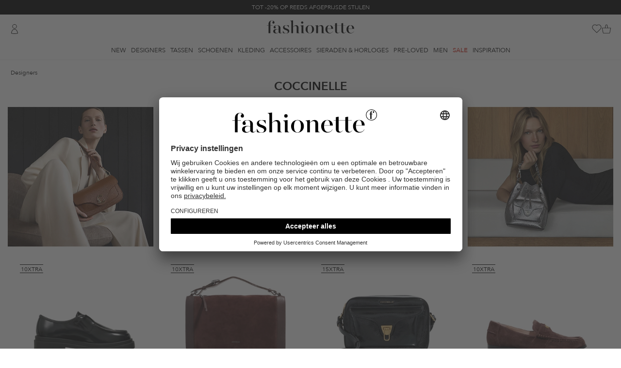

--- FILE ---
content_type: text/html; charset=UTF-8
request_url: https://www.fashionette.nl/coccinelle
body_size: 56923
content:
<!DOCTYPE html>
<html lang="nl-NL">
    <head>
        <meta charset="utf-8">
        <meta http-equiv="X-UA-Compatible" content="IE=edge" >
        <meta name="viewport" content="width=device-width">
        <meta name="theme-color" content="#e2e3e1" />
        <meta name="Content-Language" content="nl-nl">
        <link rel="canonical" href="https://www.fashionette.nl/coccinelle" />
        <link rel="next" href="https://www.fashionette.nl/coccinelle?p=1" />
        <title>Coccinelle Tassen, Schoenen &amp; Portemonnees</title>
                                    
                <link rel="alternate" hreflang="de-de" href="https://www.fashionette.de/coccinelle" />
                            
                <link rel="alternate" hreflang="de-at" href="https://www.fashionette.at/coccinelle" />
                            
                <link rel="alternate" hreflang="de-ch" href="https://www.fashionette.ch/coccinelle" />
                            
                <link rel="alternate" hreflang="en-gb" href="https://www.fashionette.co.uk/coccinelle" />
                            
                <link rel="alternate" hreflang="fr-fr" href="https://www.fashionette.fr/coccinelle" />
                            
                <link rel="alternate" hreflang="nl-nl" href="https://www.fashionette.nl/coccinelle" />
                            <script id="usercentrics-cmp" src="https://app.usercentrics.eu/browser-ui/latest/loader.js" data-settings-id="PaMK9K2B4" async></script>
<script type="application/javascript">
    window.usercentricsMapping = {"GTM":"Google Tag Manager","CRIF":"CRIF","RatePay":"RatePay","Convert":"Convert Experiments","Trustpilot":"Trustpilot","Polyfill":"Polyfill","BFS":"Arvato Financial Services","Algolia":"Algolia","RichRelevance":"Rich Relevance","NewRelic":"New Relic"};
</script>
        <link rel="preconnect" href="https://app.usercentrics.eu" crossorigin>
<link rel="preconnect" href="https://sst.fashionette.nl" crossorigin>
    <link rel="dns-prefetch" href="https://images.ctfassets.net">
    <link rel="dns-prefetch" href="https://statics-cdn-v2.fashionette.net">

            <meta name="robots" content="INDEX, FOLLOW">
            <meta name="description" content="
Ontdek ontwerpen van Coccinelle zoals de topseller Coccinelle Arlettis! ❤ Koop je favorieten bij fashionette en geniet ✓ Koop in termijnen ✓ Snelle levering ✓ 30 dagen bedenktijd
">
                    <script  type="text/plain" data-usercentrics="Convert Experiments">
      window.convertUnsetExperiments = {};
    </script>

    <!-- begin Convert Experiences code-->
    <script src="//cdn-3.convertexperiments.com/js/1002154-100286.js" defer  type="text/plain" data-usercentrics="Convert Experiments"></script>
    <!-- end Convert Experiences code -->
        <script type="text/javascript">
        window.dataLayer = window.dataLayer || [];
        dataLayer = [{"page_host":"www.fashionette.nl","page_title":"Coccinelle","page_category":"productListing","page_category_type":"designer","page_path":"designers\/coccinelle\/coccinelle","page_language":"nl","cart_id":"","wishlist_id":"","visitor_var1":"e288eb545c3c5adbca16dd18006b7e2e","visitor_var2":"guest","visitor_var3":"external","visitor_var4":"","visitor_var5":"nl","visitor_var6":"","visitor_var7":"","visitor_var8":"14b6d3bc-ff08-11f0-a102-02c3cf1d2a25","visitor_var9":"d","visitor_var10":"","customer_var1":"false","customer_var2":"","customer_var3":"","customer_var4":"","customer_var5":""}];
        
        function gtag() {
            dataLayer.push(arguments);
        }

        gtag("consent", "default", {
            ad_storage: "denied",
            ad_user_data: "denied",
            ad_personalization: "denied",
            analytics_storage: "denied",
            wait_for_update: 2000
        });

        gtag("set", "ads_data_redaction", true);
    </script>

    <script type="text/javascript">
        (function(w, d, s, l, i) {
            w[l] = w[l] || [];
            w[l].push({
                'gtm.start': new Date().getTime(),
                event: 'gtm.js'
            });
            var f = d.getElementsByTagName(s)[0],
                j = d.createElement(s),
                dl = l != 'dataLayer' ? '&l=' + l : '';
            j.async = true;
            j.src =
                'https://sst.fashionette.nl/gtm.js?id=' + i + dl;
            f.parentNode.insertBefore(j, f);
        })(window, document, 'script', 'dataLayer', 'GTM-W8GQ7W7');
    </script>

    <script type="text/javascript">
        (function(w, d, s, l, i) {
            w[l] = w[l] || [];
            w[l].push({
                'gtm.start': new Date().getTime(),
                event: 'gtm.js'
            });
            var f = d.getElementsByTagName(s)[0],
                j = d.createElement(s),
                dl = l != 'dataLayer' ? '&l=' + l : '';
            j.async = true;
            j.src =
                'https://sst.fashionette.nl/gtm.js?id=' + i + dl;
            f.parentNode.insertBefore(j, f);
        })(window, document, 'script', 'dataLayer', 'GTM-TZ39NQ');
    </script>

    <script type="text/javascript">
        window.addEventListener("ucEvent", function (e) {
            if(e.detail && e.detail.event == "consent_status") {
                var ucAnalyticsService = 'Google Analytics';
                var ucAdService = 'Google Ads Remarketing';

                if(e.detail.hasOwnProperty(ucAnalyticsService) && e.detail.hasOwnProperty(ucAdService))
                {
                    gtag("consent", "update", {
                        ad_storage: e.detail[ucAdService] ? 'granted':'denied',
                        ad_user_data: e.detail[ucAdService] ? 'granted':'denied',
                        ad_personalization: e.detail[ucAdService] ? 'granted':'denied',
                        analytics_storage: e.detail[ucAnalyticsService] ? 'granted':'denied'
                    });
                }
                else {
                    if(e.detail.hasOwnProperty(ucAdService)) {
                        gtag("consent", "update", {
                            ad_storage: e.detail[ucAdService] ? 'granted':'denied',
                            ad_user_data: e.detail[ucAdService] ? 'granted':'denied',
                            ad_personalization: e.detail[ucAdService] ? 'granted':'denied'
                        });
                    }
                    if(e.detail.hasOwnProperty(ucAnalyticsService)) {
                        gtag("consent", "update", {
                            analytics_storage: e.detail[ucAnalyticsService] ? 'granted':'denied'
                        });
                    }
                }
            }
        });
    </script>

        
        <link rel="preload" href="/fonts/AvenirNext/AvenirNext-DemiBold.woff2" as="font" type="font/woff2" crossorigin>
<link rel="preload" href="/fonts/AvenirNext/AvenirNext-Regular.woff2" as="font" type="font/woff2" crossorigin>

                    <link rel="stylesheet" href="/build/css/main.css?id=b27438a9355cd07583b49eea488729d7">
        
        <script>
            document.documentElement.className += ' js ';

            var __config = __config || {};
            __config.LOCALE = 'nl-nl-nl-NL';
            __config.loadingSpinner = {
                delay: 2000,
                timeout: false
            };
        </script>

        <script>
          window.csrfToken = 'DEEcwBCRlzc0Tvl5Fzc6FKqq2scT9ngIbtRu6pCY';
          window.currency_format = [",",".","\u20ac 0"];
          if (history.state && 'last_visited_product' in history.state) {
              window.screenTop = 0;
              history.scrollRestoration = 'manual';
          }
        </script>
        <script>
          if ('serviceWorker' in navigator) {
            navigator.serviceWorker.register('/sw.js')
          }
        </script>
                    <script src="/build/js/main.js?id=3fc4d2b38414bc6cf2401d029b4957d9" defer></script>
        
                <link rel="apple-touch-icon" sizes="180x180" href="/apple-touch-icon.png">
<link rel="icon" type="image/png" sizes="32x32" href="/favicon-32x32.png">
<link rel="icon" type="image/png" sizes="16x16" href="/favicon-16x16.png">
<link rel="mask-icon" href="/safari-pinned-tab.svg" color="#5bbad5">
<meta name="msapplication-TileColor" content="#da532c">
<meta name="theme-color" content="#e2e3e1">
<link rel="manifest" href="/manifest.json">
                <meta property="og:title" content="Coccinelle Tassen, Schoenen &amp; Portemonnees"/>
<meta property="og:description" content="
Ontdek ontwerpen van Coccinelle zoals de topseller Coccinelle Arlettis! ❤ Koop je favorieten bij fashionette en geniet ✓ Koop in termijnen ✓ Snelle levering ✓ 30 dagen bedenktijd
"/>
<meta property="og:type" content="website"/>
<meta property="og:url" href="https://www.fashionette.nl/coccinelle"/>
<meta property="og:image" content="//images.ctfassets.net/cesi7lh7rfv6/2uvbJXHGsipOjQIrySHQuP/f87be6dfe5065dfa84d5aaa2cd568cea/fashionette_900x450px.jpg"/>
        
            </head>

    
    <body class="page--category is-desktop         header-has-adhoc
    ">
        <noscript>
    <iframe src="https://sst.fashionette.nl/ns.html?id=GTM-W8GQ7W7" height="0" width="0" style="display:none;visibility:hidden"></iframe>
    <iframe src="https://sst.fashionette.nl/ns.html?id=GTM-TZ39NQ" height="0" width="0" style="display:none;visibility:hidden"></iframe>
</noscript>
                <div class="header__adhoc-container" data-vue-js>
    <div class="adhoc-carousel">
                    <div
                class="header__adhoc header__adhoc--dark-back"
                data-content-type="AdHoc"
                data-content-identifier="2026_KW04_Promotion-Page_Infinite-Promo_na_na"
                data-content-id="4JA2GBZs56tqnXzc36vxt9"
            >
                                    <a
                        href="/special-deals"
                        data-layer="{&quot;event&quot;:&quot;content_click&quot;,&quot;content_format&quot;:&quot;adhoc&quot;,&quot;content_id&quot;:&quot;4JA2GBZs56tqnXzc36vxt9&quot;,&quot;content_title&quot;:&quot;2026_KW04_Promotion-Page_Infinite-Promo_na_na&quot;,&quot;content_position&quot;:&quot;top&quot;}"
                    >
                        TOT -20% OP REEDS AFGEPRIJSDE STIJLEN
                    </a>
                            </div>
                    <div
                class="header__adhoc header__adhoc--soft-back"
                data-content-type="AdHoc"
                data-content-identifier="2026_KW02_Service-Page_Black-Week_na_na"
                data-content-id="1QUpFwe38y3i1UWf3NrBJ1"
            >
                                    <a
                        href="/static/newsletter"
                        data-layer="{&quot;event&quot;:&quot;content_click&quot;,&quot;content_format&quot;:&quot;adhoc&quot;,&quot;content_id&quot;:&quot;1QUpFwe38y3i1UWf3NrBJ1&quot;,&quot;content_title&quot;:&quot;2026_KW02_Service-Page_Black-Week_na_na&quot;,&quot;content_position&quot;:&quot;top&quot;}"
                    >
                        Meld je nu aan voor de nieuwsbrief en profiteer van exclusieve aanbiedingen!
                    </a>
                            </div>
                    <div
                class="header__adhoc header__adhoc--soft-back-highlight-text"
                data-content-type="AdHoc"
                data-content-identifier="2025_KW52_Sale-PLP_Sale_na_na"
                data-content-id="2MrHlPjL3upsyL8wRkkc8f"
            >
                                    <a
                        href="/sale"
                        data-layer="{&quot;event&quot;:&quot;content_click&quot;,&quot;content_format&quot;:&quot;adhoc&quot;,&quot;content_id&quot;:&quot;2MrHlPjL3upsyL8wRkkc8f&quot;,&quot;content_title&quot;:&quot;2025_KW52_Sale-PLP_Sale_na_na&quot;,&quot;content_position&quot;:&quot;top&quot;}"
                    >
                        END OF SEASON SALE | TOT -70% GEREDUCEERD
                    </a>
                            </div>
            </div>
</div>

<header class="header" data-vue-js>
    <div class="header__background"></div>

    <div class="max-w-[2100px] px-5 mx-auto">
        <div class="grid grid-cols-[1fr_auto_1fr] relative">
            <div class="flex items-center">
                                    <a href="https://www.fashionette.nl/login" title="Aanmelden"
       data-id="user login"
              class="header__user-icon !flex flex-row-reverse gap-2"
                >
        <span class="icon icon--user"></span>
            </a>
                            </div>

            <div class="header__logo-container">
    <a href="https://www.fashionette.nl" title="Designertassen Online" class="header__logo">
        <svg xmlns="http://www.w3.org/2000/svg" viewBox="0 0 283 43.153998">
            <title>fashionette</title>
            <g><path d="m 18.020708,7.1682161 c -0.267478,4.8402579 7.182989,4.6965539 6.729063,-0.129789 0,-3.104953 -3.104953,-6.40958137 -8.566077,-6.40958137 -5.461123,0 -10.7225707,3.49432037 -10.7225707,11.17184027 v 4.991886 H 0 v 0.638962 h 5.4611233 v 24.95943 h 5.7706197 v -24.95943 h 7.108446 V 16.81254 H 11.231743 V 9.2648081 c 0,-4.572567 1.457631,-8.256579 5.271432,-8.256579 1.819304,-0.062449 3.465279,1.0727062 4.053411,2.795456 -1.529776,0.387954 -2.584304,1.787072 -2.535878,3.364531 z M 139.2836,15.963919 c -6.78896,0 -13.70772,4.692373 -13.70772,13.518028 0,8.825654 6.91876,13.518027 13.70772,13.518027 6.78897,0 13.70772,-4.63247 13.70772,-13.518027 0,-8.885557 -6.97866,-13.518028 -13.70772,-13.518028 z m 0,26.526882 c -5.27143,0 -7.42792,-5.391236 -7.42792,-12.978903 0,-7.587667 2.15649,-12.978904 7.42792,-12.978904 5.27143,0 7.35804,5.331335 7.35804,12.978904 0,7.647569 -2.15649,12.978903 -7.35804,12.978903 z m 111.89812,-1.13815 c -2.60577,0 -3.74392,-1.996754 -3.74392,-5.141642 v -18.89928 h 7.98702 V 16.682751 H 247.4378 V 8.9852631 l -5.8405,0.948458 V 16.662783 H 227.28057 V 8.9852631 l -5.84051,0.948458 v 6.7290619 h -4.79221 v 0.648946 h 4.76226 v 18.390108 c 0,4.762259 2.85536,7.22825 7.04854,7.22825 3.7539,0 6.08012,-2.096592 7.90715,-4.253086 l -0.31948,-0.249595 c -1.27792,1.467615 -2.99513,2.925245 -5.05179,2.925245 -2.60576,0 -3.74391,-1.996754 -3.74391,-5.141642 v -18.89928 h 14.35666 v 18.390108 c 0,4.762259 2.85536,7.22825 6.98864,7.22825 3.76388,0 6.0901,-2.096592 7.91713,-4.253086 l -0.31948,-0.249595 c -1.23799,1.467615 -2.90528,2.925245 -5.01185,2.925245 z M 56.9075,21.195416 c 0,-2.35617 1.846998,-4.702357 5.391237,-4.702357 4.682389,0 7.048543,4.153249 8.446271,7.168349 l 0.698864,-0.149757 -0.439286,-7.1983 c -2.995131,0.638962 -5.261448,-0.189691 -8.755768,-0.189691 -6.659176,0 -9.774113,3.114937 -9.774113,7.427926 0,9.704226 15.554717,7.108446 15.554717,14.276794 0,2.346186 -1.777111,4.991886 -5.990263,4.991886 -5.421188,0 -7.627602,-4.163233 -9.175086,-7.787342 l -0.728816,0.149756 0.379384,6.878819 c 3.087071,0.657027 6.229237,1.021385 9.384745,1.088231 7.168348,0 10.792458,-3.104953 10.792458,-7.737423 C 72.661892,25.758 56.9075,28.174072 56.9075,21.195416 Z m 45.62584,16.942461 V 24.370255 c 0,-5.840506 -3.424436,-8.256579 -7.298139,-8.256579 -4.562584,0 -8.116807,3.364531 -10.213399,5.521026 V -1.3186556e-4 L 75.477316,1.1380181 v 0.5391237 c 2.6457,0.1697241 3.703979,1.0882311 3.703979,3.9036553 V 42.450866 h 5.840507 V 22.303615 c 1.707225,-1.717209 3.993509,-3.813801 7.108446,-3.813801 3.114937,0 4.63247,1.996754 4.63247,5.590912 v 18.37014 h 9.474602 v -0.479221 c -2.63572,-0.149756 -3.70398,-1.018344 -3.70398,-3.833768 z m 12.28004,-27.225746 c 3.19137,-0.18357 4.62493,-4.0867909 2.31163,-6.2924979 -2.3133,-2.205707 -6.14387,-0.588005 -6.17535,2.608486 -0.003,2.106922 1.7593,3.7867899 3.86372,3.6840119 z m 3.33458,27.155859 V 16.103692 l -9.54449,1.208037 v 0.539123 c 2.6457,0.149757 3.70398,0.998377 3.70398,3.833769 v 20.706343 h 9.54449 v -0.479221 c -2.6457,-0.159741 -3.70398,-1.018345 -3.70398,-3.843753 z M 45.825513,41.6921 c -0.888555,0 -1.837014,-0.379384 -1.837014,-2.346187 V 25.188925 c 0,-6.599274 -5.780604,-9.075249 -11.361532,-9.075249 -6.349679,0 -10.732555,3.174839 -10.732555,6.66916 -0.101849,1.998727 1.435706,3.701658 3.434417,3.803817 1.893555,0.0056 3.429979,-1.53088 3.424434,-3.424434 -0.0083,-1.507363 -0.982238,-2.839516 -2.416073,-3.304629 1.244572,-2.165614 3.606629,-3.441357 6.100085,-3.294644 4.442779,0 5.710718,2.915261 5.710718,7.108445 v 6.279793 c -2.327454,-0.744998 -4.754572,-1.132125 -7.1983,-1.148134 -5.580928,0 -10.213399,2.286284 -10.213399,7.238235 0,4.312989 3.424434,7.108445 8.635963,7.108445 3.546752,0.101647 6.912922,-1.562737 8.985395,-4.442778 0.439286,2.72557 2.535878,4.312989 5.391237,4.312989 3.154872,0 5.111691,-1.996754 6.439533,-4.163233 l -0.419319,-0.179707 c -0.76875,1.287906 -2.176462,3.015099 -3.94359,3.015099 z m -7.67752,-3.614126 c -1.527517,1.996755 -3.62411,3.86372 -6.409582,3.86372 -3.04505,0 -4.991886,-2.216397 -4.991886,-6.090101 0,-4.442778 2.535878,-6.279792 6.21989,-6.279792 1.747402,0.0503 3.478706,0.349498 5.141643,0.888555 z M 214.87074,27.834624 c -0.0599,-7.937098 -5.58093,-11.870705 -11.86072,-11.870705 -7.23824,0 -13.07874,5.271432 -13.07874,13.328336 0,7.168348 4.50268,13.707719 12.9789,13.707719 4.75343,0.08352 9.16212,-2.472514 11.45139,-6.639209 l -0.43929,-0.189691 c -1.82125,3.321173 -5.25963,5.435051 -9.0453,5.560961 -5.99026,0 -9.07524,-5.401221 -8.81567,-13.897411 z M 202.94013,16.403205 c 4.99189,0 5.71072,7.178332 5.78061,10.922247 h -12.56957 c 0.37938,-5.710718 2.66566,-10.922247 6.78896,-10.922247 z M 283,27.834624 c -0.0599,-7.937098 -5.58093,-11.870705 -11.86072,-11.870705 -7.23824,0 -13.07874,5.271432 -13.07874,13.328336 0,7.168348 4.51266,13.707719 12.9789,13.707719 4.77122,0.102243 9.20366,-2.456417 11.50131,-6.639209 l -0.43929,-0.189691 c -1.82125,3.321173 -5.25963,5.435051 -9.0453,5.560961 -5.99026,0 -9.06526,-5.401221 -8.81567,-13.897411 z M 271.06939,16.403205 c 4.99189,0 5.7207,7.178332 5.78061,10.922247 h -12.56957 c 0.37938,-5.710718 2.66566,-10.922247 6.78896,-10.922247 z M 183.45181,37.98812 V 24.210515 c 0,-5.830523 -3.48434,-8.246596 -7.35804,-8.246596 -4.57257,0 -8.18669,3.424434 -10.28329,5.580929 v -5.521026 l -9.41469,1.148134 v 0.539123 c 2.63571,0.159741 3.70398,0.998378 3.70398,3.833769 v 20.72631 h 5.77062 V 22.123907 c 1.71721,-1.717209 3.99351,-3.813801 7.17833,-3.813801 2.99513,0 4.56258,1.996754 4.56258,5.590912 v 18.37014 h 9.54449 v -0.479221 c -2.6457,-0.129789 -3.70398,-0.988393 -3.70398,-3.803817 z" id="path1" style="stroke-width:0.998377" /></g>
        </svg>
    </a>
</div>

            <div class="flex items-center justify-end gap-[18px]">
                <div>
                    <search
    search-url="https://www.fashionette.nl/search"
    suggestion-url="https://www.fashionette.nl/searchSuggestions"
    value=""
    default-section-title="HELP &amp; CONTACT"
    :default-section-items="[&quot;&lt;a href=\&quot;\/static\/faq\&quot; title=\&quot;FAQ\&quot;&gt;FAQ&lt;\/a&gt;&quot;,&quot;&lt;a href=\&quot;\/contact\&quot; title=\&quot;Contact\&quot;&gt;Contact&lt;\/a&gt;&quot;,&quot;&lt;a href=\&quot;\/static\/service\&quot; title=\&quot;Servicegarantie\&quot;&gt;Servicegarantie&lt;\/a&gt;&quot;,&quot;&lt;a href=\&quot;\/static\/shipping-delivery\&quot; title=\&quot;Verzending &amp; Levering\&quot;&gt;Verzending &amp; Levering&lt;\/a&gt;&quot;]"
>
</search>
                </div>

                                    <a href="https://www.fashionette.nl/wishlist" class="header__wishlist-icon block">
                        <header-wishlist-icon>
        <span class="icon icon--wish-list"></span>
    </header-wishlist-icon>
                    </a>
                
                <a href="https://www.fashionette.nl/cart" class="header__cart-icon block">
                    <header-cart-icon>
        <span class="icon icon--till"></span>
    </header-cart-icon>
                </a>
            </div>

                            <minicart-dialog></minicart-dialog>
                    </div>
    </div>

    <div class="border-gray-150 border-b">
        <div class="container flex justify-center relative h-[33px]">
            <div class="header__navigation">
                <ul class="flex m-0 p-0 font-normal">
                                <li 
                data-id="new">
                                    <a class=""
                        href="https://www.fashionette.nl/new" title="New"
                        data-flyout-target="new">New
                    </a>
                            </li>
                                        <li 
                data-id="designers">
                                    <a class=""
                        href="https://www.fashionette.nl/designers" title="Designers"
                        data-flyout-target="designers">Designers
                    </a>
                            </li>
                                        <li 
                data-id="bags">
                                    <a class=""
                        href="https://www.fashionette.nl/tassen" title="Tassen"
                        data-flyout-target="tassen">Tassen
                    </a>
                            </li>
                                        <li 
                data-id="shoes">
                                    <a class=""
                        href="https://www.fashionette.nl/schoenen" title="Schoenen"
                        data-flyout-target="schoenen">Schoenen
                    </a>
                            </li>
                                        <li 
                data-id="clothing">
                                    <a class=""
                        href="https://www.fashionette.nl/kleding" title="Kleding"
                        data-flyout-target="kleding">Kleding
                    </a>
                            </li>
                                        <li 
                data-id="accessories">
                                    <a class=""
                        href="https://www.fashionette.nl/accessoires" title="Accessoires"
                        data-flyout-target="accessoires">Accessoires
                    </a>
                            </li>
                                        <li 
                data-id="jewellery &amp; watches">
                                    <a class=""
                        href="https://www.fashionette.nl/sieraden-horloges" title="Sieraden &amp; Horloges"
                        data-flyout-target="sieraden-horloges">Sieraden &amp; Horloges
                    </a>
                            </li>
                                        <li 
                data-id="pre-loved">
                                    <a class=""
                        href="https://www.fashionette.nl/pre-loved" title="Pre-Loved"
                        data-flyout-target="pre-loved">Pre-Loved
                    </a>
                            </li>
                                        <li 
                data-id="men">
                                    <a class=""
                        href="https://www.fashionette.nl/men" title="Men"
                        data-flyout-target="men">Men
                    </a>
                            </li>
                                        <li id=header__navigation--sale
                data-id="sale">
                                    <a class="header-sale"
                        href="https://www.fashionette.nl/sale" title="Sale"
                        data-flyout-target="sale">Sale
                    </a>
                            </li>
                                        <li 
                data-id="inspiration">
                                    <a class=""
                        href="https://www.fashionette.nl/static/inspiration" title="Inspiration"
                        data-flyout-target="static/inspiration">Inspiration
                    </a>
                            </li>
            </ul>
            </div>
        </div>
    </div>
</header>
<div class="flyout__wrapper">
    <div data-component-name="flyout" data-url="/flyout.html?260201005" data-vue-js></div>
    <div class="flyout__overlay"></div>
</div>
        <div class="page-content" data-vue-js>
                                    <div class="page-body ">
                    <div>
                    <div class="page-top max-w-[2100px] mx-auto px-10px md:px-5">
                <ul class="breadcrumb" itemscope itemtype="https://schema.org/BreadcrumbList">
                                    <li class="breadcrumb__item"
                    itemprop="itemListElement"
                    itemscope
                    itemtype="http://schema.org/ListItem"
                                    >
                    <meta itemprop="position" content="1" />
                                            <a itemprop="item" href="https://www.fashionette.nl/designers">
                                                                <span class="breadcrumb__label" itemprop="name">Designers</span>
                                                                </a>
                                    </li>
                                                <li class="breadcrumb__item"
                    itemprop="itemListElement"
                    itemscope
                    itemtype="http://schema.org/ListItem"
                    style="display: none"                >
                    <meta itemprop="position" content="2" />
                                            <a itemprop="item" href="https://www.fashionette.nl/coccinelle">
                                                                <span class="breadcrumb__label" itemprop="name">Coccinelle</span>
                                                                </a>
                                    </li>
                        </ul>
                <h1 class="category__name text-center w-full my-5px md:my-0">
                                            Coccinelle
                                    </h1>
            </div>

            <div
                data-has-prerendered-results
                data-product-list-container
                data-category="Coccinelle"
                data-path="Designers / Premium / Coccinelle"
                            >
                <div class="flex-container">
                    
                    <div
                        class="product-list"
                        data-content-tracking-uuid-category-page="1LsesD5nbyuEaqCya4CUCK"
                    >
                        <picture class="block max-w-[2440px] mx-auto px-10px md:px-0">
        <source media="(min-width: 40em)" srcset="//images.ctfassets.net/cesi7lh7rfv6/3hyJ3YL8onT6t7bDJL7der/c111e2afd048643be7c7682d495a048c/FASHIONETTE_2400x600.jpg?fm=webp" type="image/webp">
        <source media="(min-width: 40em)" srcset="//images.ctfassets.net/cesi7lh7rfv6/3hyJ3YL8onT6t7bDJL7der/c111e2afd048643be7c7682d495a048c/FASHIONETTE_2400x600.jpg" type="image/jpeg">
        <source srcset="//images.ctfassets.net/cesi7lh7rfv6/3hyJ3YL8onT6t7bDJL7der/c111e2afd048643be7c7682d495a048c/FASHIONETTE_2400x600.jpg?w=400&fm=webp 1x, //images.ctfassets.net/cesi7lh7rfv6/3hyJ3YL8onT6t7bDJL7der/c111e2afd048643be7c7682d495a048c/FASHIONETTE_2400x600.jpg?w=800&fm=webp 2x" type="image/webp" class="category__header-image">
        <source srcset="//images.ctfassets.net/cesi7lh7rfv6/3hyJ3YL8onT6t7bDJL7der/c111e2afd048643be7c7682d495a048c/FASHIONETTE_2400x600.jpg?w=400 1x, //images.ctfassets.net/cesi7lh7rfv6/3hyJ3YL8onT6t7bDJL7der/c111e2afd048643be7c7682d495a048c/FASHIONETTE_2400x600.jpg?w=800 2x" type="image/jpeg" class="category__header-image">
        <img src="//images.ctfassets.net/cesi7lh7rfv6/3hyJ3YL8onT6t7bDJL7der/c111e2afd048643be7c7682d495a048c/FASHIONETTE_2400x600.jpg?w=400" class="category__header-image" fetchpriority="high" />
    </picture>
    

                        
                        <product-list-top></product-list-top>

                        <loadprev></loadprev>

                        <div itemscope itemtype="http://schema.org/ItemList"
                             v-bind:is="'product-list-container'"
                             data-listing-name="coccinelle"
                             class="max-w-[2100px] mx-auto px-10px md:px-5"
                        >
                                                            <div class="flex-grid flex-grid-container">
                                    <div class="flex-grid__fourth">
    <div class="flex-grid__item product--list--hover" data-p="0">
        <div class="color-picker color-picker--product-list clearfix">
    </div>


<a data-product="coccinelle-coccinelleastrid-bimater-noir" href="https://www.fashionette.nl/coccinelle-coccinelleastrid-bimater-noir"
   class="product-list__product-container"
   title="Coccinelle Loafer Coccinelleastrid Bimater. Noir"
   itemprop="itemListElement" itemscope
   itemtype="http://schema.org/ListItem"
   data-rr-link-url=""
   data-product-link
   data-product-id="A0684046"
   data-product-sku="A0684046"
   data-product-click="{&quot;product_list_position&quot;:1,&quot;products&quot;:[{&quot;var1&quot;:&quot;A0684046&quot;,&quot;var2&quot;:&quot;A0684046&quot;,&quot;var3&quot;:&quot;&quot;,&quot;var4&quot;:&quot;Coccinelle&quot;,&quot;var5&quot;:&quot;Shoes&quot;,&quot;var6&quot;:&quot;Loafers&quot;,&quot;var7&quot;:&quot;shoes\/loafers&quot;,&quot;var8&quot;:&quot;Premium&quot;,&quot;var9&quot;:&quot;Coccinelleastrid Bimater. Noir&quot;,&quot;var10&quot;:&quot;black&quot;,&quot;var11&quot;:&quot;&quot;,&quot;var12&quot;:&quot;true&quot;,&quot;var13&quot;:&quot;&quot;,&quot;var14&quot;:&quot;false&quot;,&quot;var15&quot;:1,&quot;var16&quot;:&quot;true&quot;,&quot;var17&quot;:169.3,&quot;var18&quot;:248,&quot;var19&quot;:139.92,&quot;var20&quot;:169.3,&quot;var21&quot;:139.92,&quot;var22&quot;:248,&quot;var25&quot;:&quot;EUR&quot;,&quot;var26&quot;:&quot;EUR&quot;,&quot;var27&quot;:&quot;&quot;,&quot;var28&quot;:&quot;&quot;,&quot;var29&quot;:&quot;F00001&quot;,&quot;var30&quot;:&quot;Astrid Bimater&quot;,&quot;var31&quot;:&quot;Loafer&quot;,&quot;var32&quot;:&quot;true&quot;,&quot;var33&quot;:null,&quot;var34&quot;:null,&quot;var35&quot;:null}]}"
   data-algolia-analytics-query-id="d6c527f2d6d1a8f4ec9d5b73cf3a6ea9"
   data-algolia-analytics-index="BrowseSearch_P_NL"
   data-algolia-analytics-position="1"
>
    <div class="product-list__product product--list__item text__center">
        <div class="product--list__item__image">
            <picture>
            <source
                            media="(min-width: 1024px)"
                                        type="image/webp"
                                        srcset="https://statics-cdn-v2.fashionette.net/transform/f038d6db-0311-41d7-9c23-3aa7f573a481/A0684046-PDP-1?io=transform:extend,width:320,height:320,background:white&amp;quality=100&amp;format=webp 1x, https://statics-cdn-v2.fashionette.net/transform/f038d6db-0311-41d7-9c23-3aa7f573a481/A0684046-PDP-1?io=transform:extend,width:640,height:640,background:white&amp;quality=100&amp;format=webp 2x"
                        decoding="async"
        />
            <source
                            media="(min-width: 1024px)"
                                                    srcset="https://statics-cdn-v2.fashionette.net/transform/f038d6db-0311-41d7-9c23-3aa7f573a481/A0684046-PDP-1?io=transform:extend,width:320,height:320,background:white&amp;quality=100 1x, https://statics-cdn-v2.fashionette.net/transform/f038d6db-0311-41d7-9c23-3aa7f573a481/A0684046-PDP-1?io=transform:extend,width:640,height:640,background:white&amp;quality=100 2x"
                        decoding="async"
        />
            <source
                                        type="image/webp"
                                        srcset="https://statics-cdn-v2.fashionette.net/transform/f038d6db-0311-41d7-9c23-3aa7f573a481/A0684046-PDP-1?io=transform:extend,width:150,height:150,background:white&amp;quality=100&amp;format=webp 1x, https://statics-cdn-v2.fashionette.net/transform/f038d6db-0311-41d7-9c23-3aa7f573a481/A0684046-PDP-1?io=transform:extend,width:300,height:300,background:white&amp;quality=100&amp;format=webp 2x"
                        decoding="async"
        />
        <img
        alt="Coccinelle Loafer Coccinelleastrid Bimater. Noir"
                src="/build/images/empty.png"
                    srcset="https://statics-cdn-v2.fashionette.net/transform/f038d6db-0311-41d7-9c23-3aa7f573a481/A0684046-PDP-1?io=transform:extend,width:150,height:150,background:white&amp;quality=100&amp;format=webp 1x, https://statics-cdn-v2.fashionette.net/transform/f038d6db-0311-41d7-9c23-3aa7f573a481/A0684046-PDP-1?io=transform:extend,width:300,height:300,background:white&amp;quality=100&amp;format=webp 2x"
                class=" block"
        decoding="async"
            />
</picture>
    <ce-image-hover
        hover-selector=".product--list--hover"
        enter-url="https://statics-cdn-v2.fashionette.net/transform/e5cf1d73-9701-4697-8a96-43e5425a2f47/A0684046-PDP-2"
        leave-url="https://statics-cdn-v2.fashionette.net/transform/f038d6db-0311-41d7-9c23-3aa7f573a481/A0684046-PDP-1"
    >
    </ce-image-hover>
        </div>
        <div class="product--list__item__description">
            <div class="product-list__product-brand" data-product-brand>
                Coccinelle
            </div>
            <div class="product--list__item__name">
                Coccinelleastrid Bimater. Noir
            </div>
            <div class="product--list__item__product_type">
                Loafer
            </div>
                                                <span class="product-list__product-price">
                                                <p class="text__strike" data-product-price>€ 248</p>
                        <p class="product__price--special header-sale"
                           data-product-price-special>
                            <span class="product__price--special-value">€ 169,30</span>
                                                                                        <span class="product-discount--sale">
                                    -32%
                                </span>
                                                    </p>
                    </span>
                                                </div>
        <meta itemprop="name" content="Coccinelleastrid Bimater. Noir">
        <meta itemprop="url" content="https://www.fashionette.nl/coccinelle-coccinelleastrid-bimater-noir">
        <meta itemprop="position" content="1">

        <div class="product-badge-container">
        <div class="product-badge product-badge--campaign two-lines" data-click="/search/promotion=10XTRA">
                            10XTRA
                    </div>
    </div>
            </div>
</a>
<div class="wishlist-plp">
    <plp-wishlist-button
        product-sku="A0684046"
        :selected-child-sku="null"
        has-sizes="" class="product-details__wishlist-button"></plp-wishlist-button>
</div>
    </div>
</div>
    <div class="flex-grid__fourth">
    <div class="flex-grid__item product--list--hover" data-p="0">
        <div class="color-picker color-picker--product-list clearfix">
            <div class="color_picker__links">
                    
            <a class="color-picker__circle product-color--brown color-picker__active" title="Coccinelleelinor Suede Bi Brunette/Brunet" style="background-color: #3F2221" href="https://www.fashionette.nl/coccinelle-coccinelleelinor-suede-bi-brunettebrunet-1">bruin</a>
                    
            <a class="color-picker__circle product-color--taupe" title="Coccinelleelinor Suede Bi Warm Ta/Warm Ta" href="https://www.fashionette.nl/coccinelle-coccinelleelinor-suede-bi-warm-tawarm-ta-1" data-color-image="https://statics-cdn-v2.fashionette.net/transform/8647f1e0-88b0-4466-9f64-8259d94c9b55/A0673681-PDP-1">taupe</a>
        
            </div>
    </div>


<a data-product="coccinelle-coccinelleelinor-suede-bi-brunettebrunet-1" href="https://www.fashionette.nl/coccinelle-coccinelleelinor-suede-bi-brunettebrunet-1"
   class="product-list__product-container"
   title="Coccinelle Zakentas Coccinelleelinor Suede Bi Brunette/Brunet"
   itemprop="itemListElement" itemscope
   itemtype="http://schema.org/ListItem"
   data-rr-link-url=""
   data-product-link
   data-product-id="A0673682"
   data-product-sku="A0673682"
   data-product-click="{&quot;product_list_position&quot;:2,&quot;products&quot;:[{&quot;var1&quot;:&quot;A0673682&quot;,&quot;var2&quot;:&quot;A0673682&quot;,&quot;var3&quot;:&quot;&quot;,&quot;var4&quot;:&quot;Coccinelle&quot;,&quot;var5&quot;:&quot;Bags&quot;,&quot;var6&quot;:&quot;Shoppers &amp; Totes&quot;,&quot;var7&quot;:&quot;bags\/handbags\/shoppers &amp; totes&quot;,&quot;var8&quot;:&quot;Premium&quot;,&quot;var9&quot;:&quot;Coccinelleelinor Suede Bi Brunette\/Brunet&quot;,&quot;var10&quot;:&quot;brown&quot;,&quot;var11&quot;:&quot;&quot;,&quot;var12&quot;:&quot;true&quot;,&quot;var13&quot;:&quot;&quot;,&quot;var14&quot;:&quot;false&quot;,&quot;var15&quot;:1,&quot;var16&quot;:&quot;true&quot;,&quot;var17&quot;:220.5,&quot;var18&quot;:350,&quot;var19&quot;:182.23,&quot;var20&quot;:220.5,&quot;var21&quot;:182.23,&quot;var22&quot;:350,&quot;var25&quot;:&quot;EUR&quot;,&quot;var26&quot;:&quot;EUR&quot;,&quot;var27&quot;:&quot;&quot;,&quot;var28&quot;:&quot;&quot;,&quot;var29&quot;:&quot;F00001&quot;,&quot;var30&quot;:&quot;Elinor&quot;,&quot;var31&quot;:&quot;Zakentas&quot;,&quot;var32&quot;:&quot;true&quot;,&quot;var33&quot;:null,&quot;var34&quot;:null,&quot;var35&quot;:null}]}"
   data-algolia-analytics-query-id="d6c527f2d6d1a8f4ec9d5b73cf3a6ea9"
   data-algolia-analytics-index="BrowseSearch_P_NL"
   data-algolia-analytics-position="2"
>
    <div class="product-list__product product--list__item text__center">
        <div class="product--list__item__image">
            <picture>
            <source
                            media="(min-width: 1024px)"
                                        type="image/webp"
                                        srcset="https://statics-cdn-v2.fashionette.net/transform/6fb213ed-57d1-4dfe-ba96-22ef1c11a991/A0673682-PDP-1?io=transform:extend,width:320,height:320,background:white&amp;quality=100&amp;format=webp 1x, https://statics-cdn-v2.fashionette.net/transform/6fb213ed-57d1-4dfe-ba96-22ef1c11a991/A0673682-PDP-1?io=transform:extend,width:640,height:640,background:white&amp;quality=100&amp;format=webp 2x"
                        decoding="async"
        />
            <source
                            media="(min-width: 1024px)"
                                                    srcset="https://statics-cdn-v2.fashionette.net/transform/6fb213ed-57d1-4dfe-ba96-22ef1c11a991/A0673682-PDP-1?io=transform:extend,width:320,height:320,background:white&amp;quality=100 1x, https://statics-cdn-v2.fashionette.net/transform/6fb213ed-57d1-4dfe-ba96-22ef1c11a991/A0673682-PDP-1?io=transform:extend,width:640,height:640,background:white&amp;quality=100 2x"
                        decoding="async"
        />
            <source
                                        type="image/webp"
                                        srcset="https://statics-cdn-v2.fashionette.net/transform/6fb213ed-57d1-4dfe-ba96-22ef1c11a991/A0673682-PDP-1?io=transform:extend,width:150,height:150,background:white&amp;quality=100&amp;format=webp 1x, https://statics-cdn-v2.fashionette.net/transform/6fb213ed-57d1-4dfe-ba96-22ef1c11a991/A0673682-PDP-1?io=transform:extend,width:300,height:300,background:white&amp;quality=100&amp;format=webp 2x"
                        decoding="async"
        />
        <img
        alt="Coccinelle Zakentas Coccinelleelinor Suede Bi Brunette/Brunet"
                src="/build/images/empty.png"
                    srcset="https://statics-cdn-v2.fashionette.net/transform/6fb213ed-57d1-4dfe-ba96-22ef1c11a991/A0673682-PDP-1?io=transform:extend,width:150,height:150,background:white&amp;quality=100&amp;format=webp 1x, https://statics-cdn-v2.fashionette.net/transform/6fb213ed-57d1-4dfe-ba96-22ef1c11a991/A0673682-PDP-1?io=transform:extend,width:300,height:300,background:white&amp;quality=100&amp;format=webp 2x"
                class=" block"
        decoding="async"
            />
</picture>
    <ce-image-hover
        hover-selector=".product--list--hover"
        enter-url="https://statics-cdn-v2.fashionette.net/transform/f4470c52-e985-472e-b553-7d6b381891bb/A0673682-PDP-3"
        leave-url="https://statics-cdn-v2.fashionette.net/transform/6fb213ed-57d1-4dfe-ba96-22ef1c11a991/A0673682-PDP-1"
    >
    </ce-image-hover>
        </div>
        <div class="product--list__item__description">
            <div class="product-list__product-brand" data-product-brand>
                Coccinelle
            </div>
            <div class="product--list__item__name">
                Coccinelleelinor Suede Bi Brunette/Brunet
            </div>
            <div class="product--list__item__product_type">
                Zakentas
            </div>
                                                <span class="product-list__product-price">
                                                <p class="text__strike" data-product-price>€ 350</p>
                        <p class="product__price--special header-sale"
                           data-product-price-special>
                            <span class="product__price--special-value">€ 220,50</span>
                                                                                        <span class="product-discount--sale">
                                    -37%
                                </span>
                                                    </p>
                    </span>
                                                </div>
        <meta itemprop="name" content="Coccinelleelinor Suede Bi Brunette/Brunet">
        <meta itemprop="url" content="https://www.fashionette.nl/coccinelle-coccinelleelinor-suede-bi-brunettebrunet-1">
        <meta itemprop="position" content="2">

        <div class="product-badge-container">
        <div class="product-badge product-badge--campaign two-lines" data-click="/search/promotion=10XTRA">
                            10XTRA
                    </div>
    </div>
            </div>
</a>
<div class="wishlist-plp">
    <plp-wishlist-button
        product-sku="A0673682"
        :selected-child-sku="null"
        has-sizes="" class="product-details__wishlist-button"></plp-wishlist-button>
</div>
    </div>
</div>
    <div class="flex-grid__fourth">
    <div class="flex-grid__item product--list--hover" data-p="0">
        <div class="color-picker color-picker--product-list clearfix">
    </div>


<a data-product="coccinelle-coccinelle-beat-shiny-wri-noirnoir" href="https://www.fashionette.nl/coccinelle-coccinelle-beat-shiny-wri-noirnoir"
   class="product-list__product-container"
   title="Coccinelle Crossbodytas Coccinelle Beat Shiny Wri Noir/Noir"
   itemprop="itemListElement" itemscope
   itemtype="http://schema.org/ListItem"
   data-rr-link-url=""
   data-product-link
   data-product-id="A0673656"
   data-product-sku="A0673656"
   data-product-click="{&quot;product_list_position&quot;:3,&quot;products&quot;:[{&quot;var1&quot;:&quot;A0673656&quot;,&quot;var2&quot;:&quot;A0673656&quot;,&quot;var3&quot;:&quot;&quot;,&quot;var4&quot;:&quot;Coccinelle&quot;,&quot;var5&quot;:&quot;Bags&quot;,&quot;var6&quot;:&quot;Crossbody Bags&quot;,&quot;var7&quot;:&quot;bags\/shoulder bags\/crossbody bags&quot;,&quot;var8&quot;:&quot;Premium&quot;,&quot;var9&quot;:&quot;Coccinelle Beat Shiny Wri Noir\/Noir&quot;,&quot;var10&quot;:&quot;black&quot;,&quot;var11&quot;:&quot;&quot;,&quot;var12&quot;:&quot;true&quot;,&quot;var13&quot;:&quot;&quot;,&quot;var14&quot;:&quot;false&quot;,&quot;var15&quot;:1,&quot;var16&quot;:&quot;true&quot;,&quot;var17&quot;:219,&quot;var18&quot;:298,&quot;var19&quot;:180.99,&quot;var20&quot;:219,&quot;var21&quot;:180.99,&quot;var22&quot;:298,&quot;var25&quot;:&quot;EUR&quot;,&quot;var26&quot;:&quot;EUR&quot;,&quot;var27&quot;:&quot;&quot;,&quot;var28&quot;:&quot;&quot;,&quot;var29&quot;:&quot;F00001&quot;,&quot;var30&quot;:&quot;Beat Shiny Wri &quot;,&quot;var31&quot;:&quot;Crossbodytas&quot;,&quot;var32&quot;:&quot;true&quot;,&quot;var33&quot;:null,&quot;var34&quot;:null,&quot;var35&quot;:null}]}"
   data-algolia-analytics-query-id="d6c527f2d6d1a8f4ec9d5b73cf3a6ea9"
   data-algolia-analytics-index="BrowseSearch_P_NL"
   data-algolia-analytics-position="3"
>
    <div class="product-list__product product--list__item text__center">
        <div class="product--list__item__image">
            <picture>
            <source
                            media="(min-width: 1024px)"
                                        type="image/webp"
                                        srcset="https://statics-cdn-v2.fashionette.net/transform/8ac13540-7514-4146-abcd-e076903db876/A0673656-PDP-1?io=transform:extend,width:320,height:320,background:white&amp;quality=100&amp;format=webp 1x, https://statics-cdn-v2.fashionette.net/transform/8ac13540-7514-4146-abcd-e076903db876/A0673656-PDP-1?io=transform:extend,width:640,height:640,background:white&amp;quality=100&amp;format=webp 2x"
                        decoding="async"
        />
            <source
                            media="(min-width: 1024px)"
                                                    srcset="https://statics-cdn-v2.fashionette.net/transform/8ac13540-7514-4146-abcd-e076903db876/A0673656-PDP-1?io=transform:extend,width:320,height:320,background:white&amp;quality=100 1x, https://statics-cdn-v2.fashionette.net/transform/8ac13540-7514-4146-abcd-e076903db876/A0673656-PDP-1?io=transform:extend,width:640,height:640,background:white&amp;quality=100 2x"
                        decoding="async"
        />
            <source
                                        type="image/webp"
                                        srcset="https://statics-cdn-v2.fashionette.net/transform/8ac13540-7514-4146-abcd-e076903db876/A0673656-PDP-1?io=transform:extend,width:150,height:150,background:white&amp;quality=100&amp;format=webp 1x, https://statics-cdn-v2.fashionette.net/transform/8ac13540-7514-4146-abcd-e076903db876/A0673656-PDP-1?io=transform:extend,width:300,height:300,background:white&amp;quality=100&amp;format=webp 2x"
                        decoding="async"
        />
        <img
        alt="Coccinelle Crossbodytas Coccinelle Beat Shiny Wri Noir/Noir"
                src="/build/images/empty.png"
                    srcset="https://statics-cdn-v2.fashionette.net/transform/8ac13540-7514-4146-abcd-e076903db876/A0673656-PDP-1?io=transform:extend,width:150,height:150,background:white&amp;quality=100&amp;format=webp 1x, https://statics-cdn-v2.fashionette.net/transform/8ac13540-7514-4146-abcd-e076903db876/A0673656-PDP-1?io=transform:extend,width:300,height:300,background:white&amp;quality=100&amp;format=webp 2x"
                class=" block"
        decoding="async"
            />
</picture>
    <ce-image-hover
        hover-selector=".product--list--hover"
        enter-url="https://statics-cdn-v2.fashionette.net/transform/1e61d7eb-e47f-4426-9d99-491c31745e60/A0673656-PDP-2"
        leave-url="https://statics-cdn-v2.fashionette.net/transform/8ac13540-7514-4146-abcd-e076903db876/A0673656-PDP-1"
    >
    </ce-image-hover>
        </div>
        <div class="product--list__item__description">
            <div class="product-list__product-brand" data-product-brand>
                Coccinelle
            </div>
            <div class="product--list__item__name">
                Coccinelle Beat Shiny Wri Noir/Noir
            </div>
            <div class="product--list__item__product_type">
                Crossbodytas
            </div>
                                                <span class="product-list__product-price">
                                                <p class="text__strike" data-product-price>€ 298</p>
                        <p class="product__price--special header-sale"
                           data-product-price-special>
                            <span class="product__price--special-value">€ 219</span>
                                                                                        <span class="product-discount--sale">
                                    -27%
                                </span>
                                                    </p>
                    </span>
                                                </div>
        <meta itemprop="name" content="Coccinelle Beat Shiny Wri Noir/Noir">
        <meta itemprop="url" content="https://www.fashionette.nl/coccinelle-coccinelle-beat-shiny-wri-noirnoir">
        <meta itemprop="position" content="3">

        <div class="product-badge-container">
        <div class="product-badge product-badge--campaign two-lines" data-click="/search/promotion=15XTRA">
                            15XTRA
                    </div>
    </div>
            </div>
</a>
<div class="wishlist-plp">
    <plp-wishlist-button
        product-sku="A0673656"
        :selected-child-sku="null"
        has-sizes="" class="product-details__wishlist-button"></plp-wishlist-button>
</div>
    </div>
</div>
    <div class="flex-grid__fourth">
    <div class="flex-grid__item product--list--hover" data-p="0">
        <div class="color-picker color-picker--product-list clearfix">
    </div>


<a data-product="coccinelle-c-penny-loafer-suede-brunette" href="https://www.fashionette.nl/coccinelle-c-penny-loafer-suede-brunette"
   class="product-list__product-container"
   title="Coccinelle Loafer C-Penny Loafer Suede Brunette"
   itemprop="itemListElement" itemscope
   itemtype="http://schema.org/ListItem"
   data-rr-link-url=""
   data-product-link
   data-product-id="A0684056"
   data-product-sku="A0684056"
   data-product-click="{&quot;product_list_position&quot;:4,&quot;products&quot;:[{&quot;var1&quot;:&quot;A0684056&quot;,&quot;var2&quot;:&quot;A0684056&quot;,&quot;var3&quot;:&quot;&quot;,&quot;var4&quot;:&quot;Coccinelle&quot;,&quot;var5&quot;:&quot;Shoes&quot;,&quot;var6&quot;:&quot;Loafers&quot;,&quot;var7&quot;:&quot;shoes\/loafers&quot;,&quot;var8&quot;:&quot;Premium&quot;,&quot;var9&quot;:&quot;C-Penny Loafer Suede Brunette&quot;,&quot;var10&quot;:&quot;brown&quot;,&quot;var11&quot;:&quot;&quot;,&quot;var12&quot;:&quot;true&quot;,&quot;var13&quot;:&quot;&quot;,&quot;var14&quot;:&quot;false&quot;,&quot;var15&quot;:1,&quot;var16&quot;:&quot;true&quot;,&quot;var17&quot;:144.9,&quot;var18&quot;:230,&quot;var19&quot;:119.75,&quot;var20&quot;:144.9,&quot;var21&quot;:119.75,&quot;var22&quot;:230,&quot;var25&quot;:&quot;EUR&quot;,&quot;var26&quot;:&quot;EUR&quot;,&quot;var27&quot;:&quot;&quot;,&quot;var28&quot;:&quot;&quot;,&quot;var29&quot;:&quot;F00001&quot;,&quot;var30&quot;:&quot;C-Penny&quot;,&quot;var31&quot;:&quot;Loafer&quot;,&quot;var32&quot;:&quot;true&quot;,&quot;var33&quot;:null,&quot;var34&quot;:null,&quot;var35&quot;:null}]}"
   data-algolia-analytics-query-id="d6c527f2d6d1a8f4ec9d5b73cf3a6ea9"
   data-algolia-analytics-index="BrowseSearch_P_NL"
   data-algolia-analytics-position="4"
>
    <div class="product-list__product product--list__item text__center">
        <div class="product--list__item__image">
            <picture>
            <source
                            media="(min-width: 1024px)"
                                        type="image/webp"
                                        srcset="https://statics-cdn-v2.fashionette.net/transform/414f96a6-f1a1-4aff-a50b-56b75814d6df/A0684056-PDP-1?io=transform:extend,width:320,height:320,background:white&amp;quality=100&amp;format=webp 1x, https://statics-cdn-v2.fashionette.net/transform/414f96a6-f1a1-4aff-a50b-56b75814d6df/A0684056-PDP-1?io=transform:extend,width:640,height:640,background:white&amp;quality=100&amp;format=webp 2x"
                        decoding="async"
        />
            <source
                            media="(min-width: 1024px)"
                                                    srcset="https://statics-cdn-v2.fashionette.net/transform/414f96a6-f1a1-4aff-a50b-56b75814d6df/A0684056-PDP-1?io=transform:extend,width:320,height:320,background:white&amp;quality=100 1x, https://statics-cdn-v2.fashionette.net/transform/414f96a6-f1a1-4aff-a50b-56b75814d6df/A0684056-PDP-1?io=transform:extend,width:640,height:640,background:white&amp;quality=100 2x"
                        decoding="async"
        />
            <source
                                        type="image/webp"
                                        srcset="https://statics-cdn-v2.fashionette.net/transform/414f96a6-f1a1-4aff-a50b-56b75814d6df/A0684056-PDP-1?io=transform:extend,width:150,height:150,background:white&amp;quality=100&amp;format=webp 1x, https://statics-cdn-v2.fashionette.net/transform/414f96a6-f1a1-4aff-a50b-56b75814d6df/A0684056-PDP-1?io=transform:extend,width:300,height:300,background:white&amp;quality=100&amp;format=webp 2x"
                        decoding="async"
        />
        <img
        alt="Coccinelle Loafer C-Penny Loafer Suede Brunette"
                src="/build/images/empty.png"
                    srcset="https://statics-cdn-v2.fashionette.net/transform/414f96a6-f1a1-4aff-a50b-56b75814d6df/A0684056-PDP-1?io=transform:extend,width:150,height:150,background:white&amp;quality=100&amp;format=webp 1x, https://statics-cdn-v2.fashionette.net/transform/414f96a6-f1a1-4aff-a50b-56b75814d6df/A0684056-PDP-1?io=transform:extend,width:300,height:300,background:white&amp;quality=100&amp;format=webp 2x"
                class=" block"
        decoding="async"
            />
</picture>
    <ce-image-hover
        hover-selector=".product--list--hover"
        enter-url="https://statics-cdn-v2.fashionette.net/transform/b50f63f4-2ff2-4e67-9146-139ac1cc9cb9/A0684056-PDP-6"
        leave-url="https://statics-cdn-v2.fashionette.net/transform/414f96a6-f1a1-4aff-a50b-56b75814d6df/A0684056-PDP-1"
    >
    </ce-image-hover>
        </div>
        <div class="product--list__item__description">
            <div class="product-list__product-brand" data-product-brand>
                Coccinelle
            </div>
            <div class="product--list__item__name">
                C-Penny Loafer Suede Brunette
            </div>
            <div class="product--list__item__product_type">
                Loafer
            </div>
                                                <span class="product-list__product-price">
                                                <p class="text__strike" data-product-price>€ 230</p>
                        <p class="product__price--special header-sale"
                           data-product-price-special>
                            <span class="product__price--special-value">€ 144,90</span>
                                                                                        <span class="product-discount--sale">
                                    -37%
                                </span>
                                                    </p>
                    </span>
                                                </div>
        <meta itemprop="name" content="C-Penny Loafer Suede Brunette">
        <meta itemprop="url" content="https://www.fashionette.nl/coccinelle-c-penny-loafer-suede-brunette">
        <meta itemprop="position" content="4">

        <div class="product-badge-container">
        <div class="product-badge product-badge--campaign two-lines" data-click="/search/promotion=10XTRA">
                            10XTRA
                    </div>
    </div>
            </div>
</a>
<div class="wishlist-plp">
    <plp-wishlist-button
        product-sku="A0684056"
        :selected-child-sku="null"
        has-sizes="" class="product-details__wishlist-button"></plp-wishlist-button>
</div>
    </div>
</div>
    <div class="flex-grid__fourth">
    <div class="flex-grid__item product--list--hover" data-p="0">
        <div class="color-picker color-picker--product-list clearfix">
            <div class="color_picker__links">
                    
            <a class="color-picker__circle product-color--beige color-picker__active" title="Coccinelle Dew Shiny Calf Rosette" style="background-color: #dcbfad" href="https://www.fashionette.nl/coccinelle-coccinelle-dew-shiny-calf-rosette">beige</a>
                    
            <a class="color-picker__circle product-color--black" title="Coccinelle Dew Shiny Calf Noir" style="background-color: #313638" href="https://www.fashionette.nl/coccinelle-coccinelle-dew-shiny-calf-noir" data-color-image="https://statics-cdn-v2.fashionette.net/transform/6151fdc5-557c-46bf-96d0-d46414e72829/A0369542-PDP-1">zwart</a>
                    
            <a class="color-picker__circle product-color--rose" title="Coccinelle Dew Shiny Calf Royal Blue" style="background-color: #2a2f50" href="https://www.fashionette.nl/coccinelle-coccinelle-dew-shiny-calf-royal-blue" data-color-image="https://statics-cdn-v2.fashionette.net/transform/105c5411-760d-4f55-89dc-57c672687765/A0444621-PDP-1">poeder roze</a>
        
            </div>
    </div>


<a data-product="coccinelle-coccinelle-dew-shiny-calf-rosette" href="https://www.fashionette.nl/coccinelle-coccinelle-dew-shiny-calf-rosette"
   class="product-list__product-container"
   title="Coccinelle Schoudertas Coccinelle Dew Shiny Calf Rosette"
   itemprop="itemListElement" itemscope
   itemtype="http://schema.org/ListItem"
   data-rr-link-url=""
   data-product-link
   data-product-id="A0444622"
   data-product-sku="A0444622"
   data-product-click="{&quot;product_list_position&quot;:5,&quot;products&quot;:[{&quot;var1&quot;:&quot;A0444622&quot;,&quot;var2&quot;:&quot;A0444622&quot;,&quot;var3&quot;:&quot;&quot;,&quot;var4&quot;:&quot;Coccinelle&quot;,&quot;var5&quot;:&quot;Bags&quot;,&quot;var6&quot;:&quot;Crossbody Bags&quot;,&quot;var7&quot;:&quot;bags\/shoulder bags\/crossbody bags&quot;,&quot;var8&quot;:&quot;Premium&quot;,&quot;var9&quot;:&quot;Coccinelle Dew Shiny Calf Rosette&quot;,&quot;var10&quot;:&quot;beige&quot;,&quot;var11&quot;:&quot;&quot;,&quot;var12&quot;:&quot;true&quot;,&quot;var13&quot;:&quot;&quot;,&quot;var14&quot;:&quot;false&quot;,&quot;var15&quot;:1,&quot;var16&quot;:&quot;true&quot;,&quot;var17&quot;:294,&quot;var18&quot;:350,&quot;var19&quot;:242.98,&quot;var20&quot;:294,&quot;var21&quot;:242.98,&quot;var22&quot;:350,&quot;var25&quot;:&quot;EUR&quot;,&quot;var26&quot;:&quot;EUR&quot;,&quot;var27&quot;:&quot;&quot;,&quot;var28&quot;:&quot;&quot;,&quot;var29&quot;:&quot;F00001&quot;,&quot;var30&quot;:&quot;&quot;,&quot;var31&quot;:&quot;Schoudertas&quot;,&quot;var32&quot;:&quot;true&quot;,&quot;var33&quot;:null,&quot;var34&quot;:null,&quot;var35&quot;:null}]}"
   data-algolia-analytics-query-id="d6c527f2d6d1a8f4ec9d5b73cf3a6ea9"
   data-algolia-analytics-index="BrowseSearch_P_NL"
   data-algolia-analytics-position="5"
>
    <div class="product-list__product product--list__item text__center">
        <div class="product--list__item__image">
            <picture>
            <source
                            media="(min-width: 1024px)"
                                        type="image/webp"
                                        data-srcset="https://statics-cdn-v2.fashionette.net/transform/20836a3a-3f13-4597-b907-a12b85bd5d05/A0444622-PDP-1?io=transform:extend,width:320,height:320,background:white&amp;quality=100&amp;format=webp 1x, https://statics-cdn-v2.fashionette.net/transform/20836a3a-3f13-4597-b907-a12b85bd5d05/A0444622-PDP-1?io=transform:extend,width:640,height:640,background:white&amp;quality=100&amp;format=webp 2x"
                        decoding="async"
        />
            <source
                            media="(min-width: 1024px)"
                                                    data-srcset="https://statics-cdn-v2.fashionette.net/transform/20836a3a-3f13-4597-b907-a12b85bd5d05/A0444622-PDP-1?io=transform:extend,width:320,height:320,background:white&amp;quality=100 1x, https://statics-cdn-v2.fashionette.net/transform/20836a3a-3f13-4597-b907-a12b85bd5d05/A0444622-PDP-1?io=transform:extend,width:640,height:640,background:white&amp;quality=100 2x"
                        decoding="async"
        />
            <source
                                        type="image/webp"
                                        data-srcset="https://statics-cdn-v2.fashionette.net/transform/20836a3a-3f13-4597-b907-a12b85bd5d05/A0444622-PDP-1?io=transform:extend,width:150,height:150,background:white&amp;quality=100&amp;format=webp 1x, https://statics-cdn-v2.fashionette.net/transform/20836a3a-3f13-4597-b907-a12b85bd5d05/A0444622-PDP-1?io=transform:extend,width:300,height:300,background:white&amp;quality=100&amp;format=webp 2x"
                        decoding="async"
        />
        <img
        alt="Coccinelle Schoudertas Coccinelle Dew Shiny Calf Rosette"
                src="/build/images/empty.png"
                    data-srcset="https://statics-cdn-v2.fashionette.net/transform/20836a3a-3f13-4597-b907-a12b85bd5d05/A0444622-PDP-1?io=transform:extend,width:150,height:150,background:white&amp;quality=100&amp;format=webp 1x, https://statics-cdn-v2.fashionette.net/transform/20836a3a-3f13-4597-b907-a12b85bd5d05/A0444622-PDP-1?io=transform:extend,width:300,height:300,background:white&amp;quality=100&amp;format=webp 2x"
            data-lazy-load
                class=" block"
        decoding="async"
            />
</picture>
    <ce-image-hover
        hover-selector=".product--list--hover"
        enter-url="https://statics-cdn-v2.fashionette.net/transform/81d8ec57-2c50-46dd-a2ae-265ea08ecd26/f6b0ff02abeb6474e74b51ebcc84e806fbafa120"
        leave-url="https://statics-cdn-v2.fashionette.net/transform/20836a3a-3f13-4597-b907-a12b85bd5d05/A0444622-PDP-1"
    >
    </ce-image-hover>
        </div>
        <div class="product--list__item__description">
            <div class="product-list__product-brand" data-product-brand>
                Coccinelle
            </div>
            <div class="product--list__item__name">
                Coccinelle Dew Shiny Calf Rosette
            </div>
            <div class="product--list__item__product_type">
                Schoudertas
            </div>
                                                <span class="product-list__product-price">
                                                <p class="text__strike" data-product-price>€ 350</p>
                        <p class="product__price--special header-sale"
                           data-product-price-special>
                            <span class="product__price--special-value">€ 294</span>
                                                                                        <span class="product-discount--sale">
                                    -16%
                                </span>
                                                    </p>
                    </span>
                                                </div>
        <meta itemprop="name" content="Coccinelle Dew Shiny Calf Rosette">
        <meta itemprop="url" content="https://www.fashionette.nl/coccinelle-coccinelle-dew-shiny-calf-rosette">
        <meta itemprop="position" content="5">

        <div class="product-badge-container">
        <div class="product-badge product-badge--campaign two-lines" data-click="/search/promotion=20XTRA">
                            20XTRA
                    </div>
    </div>
            </div>
</a>
<div class="wishlist-plp">
    <plp-wishlist-button
        product-sku="A0444622"
        :selected-child-sku="null"
        has-sizes="" class="product-details__wishlist-button"></plp-wishlist-button>
</div>
    </div>
</div>
    <div class="flex-grid__fourth">
    <div class="flex-grid__item product--list--hover" data-p="0">
        <div class="color-picker color-picker--product-list clearfix">
            <div class="color_picker__links">
                    
            <a class="color-picker__circle product-color--black color-picker__active" title="Coccinelleastrid Vintage Noir" href="https://www.fashionette.nl/coccinelle-coccinelleastrid-vintage-noir">zwart</a>
                    
            <a class="color-picker__circle product-color--brown" title="Coccinelleastrid Vintage Brunette" style="background-color: #362521" href="https://www.fashionette.nl/coccinelle-coccinelleastrid-vintage-brunette" data-color-image="https://statics-cdn-v2.fashionette.net/transform/0da12fd4-d7bc-48a9-bef6-7aeb86cc225e/A0673706-PDP-1">bruin</a>
        
            </div>
    </div>


<a data-product="coccinelle-coccinelleastrid-vintage-noir" href="https://www.fashionette.nl/coccinelle-coccinelleastrid-vintage-noir"
   class="product-list__product-container"
   title="Coccinelle Enkele laarsjes Coccinelleastrid Vintage Noir"
   itemprop="itemListElement" itemscope
   itemtype="http://schema.org/ListItem"
   data-rr-link-url=""
   data-product-link
   data-product-id="A0673705"
   data-product-sku="A0673705"
   data-product-click="{&quot;product_list_position&quot;:6,&quot;products&quot;:[{&quot;var1&quot;:&quot;A0673705&quot;,&quot;var2&quot;:&quot;A0673705&quot;,&quot;var3&quot;:&quot;&quot;,&quot;var4&quot;:&quot;Coccinelle&quot;,&quot;var5&quot;:&quot;Shoes&quot;,&quot;var6&quot;:&quot;Boots&quot;,&quot;var7&quot;:&quot;shoes\/boots &amp; ankle boots\/boots&quot;,&quot;var8&quot;:&quot;Premium&quot;,&quot;var9&quot;:&quot;Coccinelleastrid Vintage Noir&quot;,&quot;var10&quot;:&quot;black&quot;,&quot;var11&quot;:&quot;&quot;,&quot;var12&quot;:&quot;true&quot;,&quot;var13&quot;:&quot;&quot;,&quot;var14&quot;:&quot;false&quot;,&quot;var15&quot;:1,&quot;var16&quot;:&quot;true&quot;,&quot;var17&quot;:172.1,&quot;var18&quot;:298,&quot;var19&quot;:142.23,&quot;var20&quot;:172.1,&quot;var21&quot;:142.23,&quot;var22&quot;:298,&quot;var25&quot;:&quot;EUR&quot;,&quot;var26&quot;:&quot;EUR&quot;,&quot;var27&quot;:&quot;&quot;,&quot;var28&quot;:&quot;&quot;,&quot;var29&quot;:&quot;F00001&quot;,&quot;var30&quot;:&quot;Astrid Vintage&quot;,&quot;var31&quot;:&quot;Enkele laarsjes&quot;,&quot;var32&quot;:&quot;true&quot;,&quot;var33&quot;:null,&quot;var34&quot;:null,&quot;var35&quot;:null}]}"
   data-algolia-analytics-query-id="d6c527f2d6d1a8f4ec9d5b73cf3a6ea9"
   data-algolia-analytics-index="BrowseSearch_P_NL"
   data-algolia-analytics-position="6"
>
    <div class="product-list__product product--list__item text__center">
        <div class="product--list__item__image">
            <picture>
            <source
                            media="(min-width: 1024px)"
                                        type="image/webp"
                                        data-srcset="https://statics-cdn-v2.fashionette.net/transform/66c1c072-5ce2-4718-9921-8d839742bd42/7373b582993fc045eaecb143a977ed3793a5f6de?io=transform:extend,width:320,height:320,background:white&amp;quality=100&amp;format=webp 1x, https://statics-cdn-v2.fashionette.net/transform/66c1c072-5ce2-4718-9921-8d839742bd42/7373b582993fc045eaecb143a977ed3793a5f6de?io=transform:extend,width:640,height:640,background:white&amp;quality=100&amp;format=webp 2x"
                        decoding="async"
        />
            <source
                            media="(min-width: 1024px)"
                                                    data-srcset="https://statics-cdn-v2.fashionette.net/transform/66c1c072-5ce2-4718-9921-8d839742bd42/7373b582993fc045eaecb143a977ed3793a5f6de?io=transform:extend,width:320,height:320,background:white&amp;quality=100 1x, https://statics-cdn-v2.fashionette.net/transform/66c1c072-5ce2-4718-9921-8d839742bd42/7373b582993fc045eaecb143a977ed3793a5f6de?io=transform:extend,width:640,height:640,background:white&amp;quality=100 2x"
                        decoding="async"
        />
            <source
                                        type="image/webp"
                                        data-srcset="https://statics-cdn-v2.fashionette.net/transform/66c1c072-5ce2-4718-9921-8d839742bd42/7373b582993fc045eaecb143a977ed3793a5f6de?io=transform:extend,width:150,height:150,background:white&amp;quality=100&amp;format=webp 1x, https://statics-cdn-v2.fashionette.net/transform/66c1c072-5ce2-4718-9921-8d839742bd42/7373b582993fc045eaecb143a977ed3793a5f6de?io=transform:extend,width:300,height:300,background:white&amp;quality=100&amp;format=webp 2x"
                        decoding="async"
        />
        <img
        alt="Coccinelle Enkele laarsjes Coccinelleastrid Vintage Noir"
                src="/build/images/empty.png"
                    data-srcset="https://statics-cdn-v2.fashionette.net/transform/66c1c072-5ce2-4718-9921-8d839742bd42/7373b582993fc045eaecb143a977ed3793a5f6de?io=transform:extend,width:150,height:150,background:white&amp;quality=100&amp;format=webp 1x, https://statics-cdn-v2.fashionette.net/transform/66c1c072-5ce2-4718-9921-8d839742bd42/7373b582993fc045eaecb143a977ed3793a5f6de?io=transform:extend,width:300,height:300,background:white&amp;quality=100&amp;format=webp 2x"
            data-lazy-load
                class=" block"
        decoding="async"
            />
</picture>
    <ce-image-hover
        hover-selector=".product--list--hover"
        enter-url="https://statics-cdn-v2.fashionette.net/transform/9fcd5320-2961-4f0b-a3bc-0db5c8e3a2ce/A0673705-PDP-1"
        leave-url="https://statics-cdn-v2.fashionette.net/transform/66c1c072-5ce2-4718-9921-8d839742bd42/7373b582993fc045eaecb143a977ed3793a5f6de"
    >
    </ce-image-hover>
        </div>
        <div class="product--list__item__description">
            <div class="product-list__product-brand" data-product-brand>
                Coccinelle
            </div>
            <div class="product--list__item__name">
                Coccinelleastrid Vintage Noir
            </div>
            <div class="product--list__item__product_type">
                Enkele laarsjes
            </div>
                                                <span class="product-list__product-price">
                                                <p class="text__strike" data-product-price>€ 298</p>
                        <p class="product__price--special header-sale"
                           data-product-price-special>
                            <span class="product__price--special-value">€ 172,10</span>
                                                                                        <span class="product-discount--sale">
                                    -42%
                                </span>
                                                    </p>
                    </span>
                                                </div>
        <meta itemprop="name" content="Coccinelleastrid Vintage Noir">
        <meta itemprop="url" content="https://www.fashionette.nl/coccinelle-coccinelleastrid-vintage-noir">
        <meta itemprop="position" content="6">

        <div class="product-badge-container">
        <div class="product-badge product-badge--campaign two-lines" data-click="/search/promotion=20XTRA">
                            20XTRA
                    </div>
    </div>
            </div>
</a>
<div class="wishlist-plp">
    <plp-wishlist-button
        product-sku="A0673705"
        :selected-child-sku="null"
        has-sizes="" class="product-details__wishlist-button"></plp-wishlist-button>
</div>
    </div>
</div>
    <div class="flex-grid__fourth">
    <div class="flex-grid__item product--list--hover" data-p="0">
        <div class="color-picker color-picker--product-list clearfix">
    </div>


<a data-product="coccinelle-boheme-synthetic-fur-naturalrosette" href="https://www.fashionette.nl/coccinelle-boheme-synthetic-fur-naturalrosette"
   class="product-list__product-container"
   title="Coccinelle Schoudertas Boheme Synthetic Fur Natural/Rosette"
   itemprop="itemListElement" itemscope
   itemtype="http://schema.org/ListItem"
   data-rr-link-url=""
   data-product-link
   data-product-id="A0673625"
   data-product-sku="A0673625"
   data-product-click="{&quot;product_list_position&quot;:7,&quot;products&quot;:[{&quot;var1&quot;:&quot;A0673625&quot;,&quot;var2&quot;:&quot;A0673625&quot;,&quot;var3&quot;:&quot;&quot;,&quot;var4&quot;:&quot;Coccinelle&quot;,&quot;var5&quot;:&quot;Bags&quot;,&quot;var6&quot;:&quot;Crossbody Bags&quot;,&quot;var7&quot;:&quot;bags\/shoulder bags\/crossbody bags&quot;,&quot;var8&quot;:&quot;Premium&quot;,&quot;var9&quot;:&quot;Boheme Synthetic Fur Natural\/Rosette&quot;,&quot;var10&quot;:&quot;beige&quot;,&quot;var11&quot;:&quot;&quot;,&quot;var12&quot;:&quot;true&quot;,&quot;var13&quot;:&quot;&quot;,&quot;var14&quot;:&quot;false&quot;,&quot;var15&quot;:1,&quot;var16&quot;:&quot;true&quot;,&quot;var17&quot;:183.8,&quot;var18&quot;:350,&quot;var19&quot;:151.9,&quot;var20&quot;:183.8,&quot;var21&quot;:151.9,&quot;var22&quot;:350,&quot;var25&quot;:&quot;EUR&quot;,&quot;var26&quot;:&quot;EUR&quot;,&quot;var27&quot;:&quot;&quot;,&quot;var28&quot;:&quot;&quot;,&quot;var29&quot;:&quot;F00001&quot;,&quot;var30&quot;:&quot;&quot;,&quot;var31&quot;:&quot;Schoudertas&quot;,&quot;var32&quot;:&quot;true&quot;,&quot;var33&quot;:null,&quot;var34&quot;:null,&quot;var35&quot;:null}]}"
   data-algolia-analytics-query-id="d6c527f2d6d1a8f4ec9d5b73cf3a6ea9"
   data-algolia-analytics-index="BrowseSearch_P_NL"
   data-algolia-analytics-position="7"
>
    <div class="product-list__product product--list__item text__center">
        <div class="product--list__item__image">
            <picture>
            <source
                            media="(min-width: 1024px)"
                                        type="image/webp"
                                        data-srcset="https://statics-cdn-v2.fashionette.net/transform/77f126b8-763f-4150-bcda-08132461fef8/A0673625-PDP-1?io=transform:extend,width:320,height:320,background:white&amp;quality=100&amp;format=webp 1x, https://statics-cdn-v2.fashionette.net/transform/77f126b8-763f-4150-bcda-08132461fef8/A0673625-PDP-1?io=transform:extend,width:640,height:640,background:white&amp;quality=100&amp;format=webp 2x"
                        decoding="async"
        />
            <source
                            media="(min-width: 1024px)"
                                                    data-srcset="https://statics-cdn-v2.fashionette.net/transform/77f126b8-763f-4150-bcda-08132461fef8/A0673625-PDP-1?io=transform:extend,width:320,height:320,background:white&amp;quality=100 1x, https://statics-cdn-v2.fashionette.net/transform/77f126b8-763f-4150-bcda-08132461fef8/A0673625-PDP-1?io=transform:extend,width:640,height:640,background:white&amp;quality=100 2x"
                        decoding="async"
        />
            <source
                                        type="image/webp"
                                        data-srcset="https://statics-cdn-v2.fashionette.net/transform/77f126b8-763f-4150-bcda-08132461fef8/A0673625-PDP-1?io=transform:extend,width:150,height:150,background:white&amp;quality=100&amp;format=webp 1x, https://statics-cdn-v2.fashionette.net/transform/77f126b8-763f-4150-bcda-08132461fef8/A0673625-PDP-1?io=transform:extend,width:300,height:300,background:white&amp;quality=100&amp;format=webp 2x"
                        decoding="async"
        />
        <img
        alt="Coccinelle Schoudertas Boheme Synthetic Fur Natural/Rosette"
                src="/build/images/empty.png"
                    data-srcset="https://statics-cdn-v2.fashionette.net/transform/77f126b8-763f-4150-bcda-08132461fef8/A0673625-PDP-1?io=transform:extend,width:150,height:150,background:white&amp;quality=100&amp;format=webp 1x, https://statics-cdn-v2.fashionette.net/transform/77f126b8-763f-4150-bcda-08132461fef8/A0673625-PDP-1?io=transform:extend,width:300,height:300,background:white&amp;quality=100&amp;format=webp 2x"
            data-lazy-load
                class=" block"
        decoding="async"
            />
</picture>
    <ce-image-hover
        hover-selector=".product--list--hover"
        enter-url="https://statics-cdn-v2.fashionette.net/transform/9355e424-1ea2-4e8c-b61e-a17b926f21df/A0673625-PDP-2"
        leave-url="https://statics-cdn-v2.fashionette.net/transform/77f126b8-763f-4150-bcda-08132461fef8/A0673625-PDP-1"
    >
    </ce-image-hover>
        </div>
        <div class="product--list__item__description">
            <div class="product-list__product-brand" data-product-brand>
                Coccinelle
            </div>
            <div class="product--list__item__name">
                Boheme Synthetic Fur Natural/Rosette
            </div>
            <div class="product--list__item__product_type">
                Schoudertas
            </div>
                                                <span class="product-list__product-price">
                                                <p class="text__strike" data-product-price>€ 350</p>
                        <p class="product__price--special header-sale"
                           data-product-price-special>
                            <span class="product__price--special-value">€ 183,80</span>
                                                                                        <span class="product-discount--sale">
                                    -47%
                                </span>
                                                    </p>
                    </span>
                                                </div>
        <meta itemprop="name" content="Boheme Synthetic Fur Natural/Rosette">
        <meta itemprop="url" content="https://www.fashionette.nl/coccinelle-boheme-synthetic-fur-naturalrosette">
        <meta itemprop="position" content="7">

                    </div>
</a>
<div class="wishlist-plp">
    <plp-wishlist-button
        product-sku="A0673625"
        :selected-child-sku="null"
        has-sizes="" class="product-details__wishlist-button"></plp-wishlist-button>
</div>
    </div>
</div>
    <div class="flex-grid__fourth">
    <div class="flex-grid__item product--list--hover" data-p="0">
        <div class="color-picker color-picker--product-list clearfix">
            <div class="color_picker__links">
                    
            <a class="color-picker__circle product-color--black color-picker__active" title="Coccinelle Dew Shiny Calf Noir" style="background-color: #313638" href="https://www.fashionette.nl/coccinelle-coccinelle-dew-shiny-calf-noir">zwart</a>
                    
            <a class="color-picker__circle product-color--beige" title="Coccinelle Dew Shiny Calf Rosette" style="background-color: #dcbfad" href="https://www.fashionette.nl/coccinelle-coccinelle-dew-shiny-calf-rosette" data-color-image="https://statics-cdn-v2.fashionette.net/transform/20836a3a-3f13-4597-b907-a12b85bd5d05/A0444622-PDP-1">beige</a>
                    
            <a class="color-picker__circle product-color--rose" title="Coccinelle Dew Shiny Calf Royal Blue" style="background-color: #2a2f50" href="https://www.fashionette.nl/coccinelle-coccinelle-dew-shiny-calf-royal-blue" data-color-image="https://statics-cdn-v2.fashionette.net/transform/105c5411-760d-4f55-89dc-57c672687765/A0444621-PDP-1">poeder roze</a>
        
            </div>
    </div>


<a data-product="coccinelle-coccinelle-dew-shiny-calf-noir" href="https://www.fashionette.nl/coccinelle-coccinelle-dew-shiny-calf-noir"
   class="product-list__product-container"
   title="Coccinelle Zadeltas Coccinelle Dew Shiny Calf Noir"
   itemprop="itemListElement" itemscope
   itemtype="http://schema.org/ListItem"
   data-rr-link-url=""
   data-product-link
   data-product-id="A0369542"
   data-product-sku="A0369542"
   data-product-click="{&quot;product_list_position&quot;:8,&quot;products&quot;:[{&quot;var1&quot;:&quot;A0369542&quot;,&quot;var2&quot;:&quot;A0369542&quot;,&quot;var3&quot;:&quot;&quot;,&quot;var4&quot;:&quot;Coccinelle&quot;,&quot;var5&quot;:&quot;Bags&quot;,&quot;var6&quot;:&quot;Crossbody Bags&quot;,&quot;var7&quot;:&quot;bags\/shoulder bags\/crossbody bags&quot;,&quot;var8&quot;:&quot;Premium&quot;,&quot;var9&quot;:&quot;Coccinelle Dew Shiny Calf Noir&quot;,&quot;var10&quot;:&quot;black&quot;,&quot;var11&quot;:&quot;&quot;,&quot;var12&quot;:&quot;false&quot;,&quot;var13&quot;:&quot;&quot;,&quot;var14&quot;:&quot;false&quot;,&quot;var15&quot;:1,&quot;var16&quot;:&quot;true&quot;,&quot;var17&quot;:350,&quot;var18&quot;:350,&quot;var19&quot;:289.26,&quot;var20&quot;:350,&quot;var21&quot;:289.26,&quot;var22&quot;:350,&quot;var25&quot;:&quot;EUR&quot;,&quot;var26&quot;:&quot;EUR&quot;,&quot;var27&quot;:&quot;&quot;,&quot;var28&quot;:&quot;&quot;,&quot;var29&quot;:&quot;F00001&quot;,&quot;var30&quot;:&quot;&quot;,&quot;var31&quot;:&quot;Zadeltas&quot;,&quot;var32&quot;:&quot;true&quot;,&quot;var33&quot;:null,&quot;var34&quot;:null,&quot;var35&quot;:null}]}"
   data-algolia-analytics-query-id="d6c527f2d6d1a8f4ec9d5b73cf3a6ea9"
   data-algolia-analytics-index="BrowseSearch_P_NL"
   data-algolia-analytics-position="8"
>
    <div class="product-list__product product--list__item text__center">
        <div class="product--list__item__image">
            <picture>
            <source
                            media="(min-width: 1024px)"
                                        type="image/webp"
                                        data-srcset="https://statics-cdn-v2.fashionette.net/transform/6151fdc5-557c-46bf-96d0-d46414e72829/A0369542-PDP-1?io=transform:extend,width:320,height:320,background:white&amp;quality=100&amp;format=webp 1x, https://statics-cdn-v2.fashionette.net/transform/6151fdc5-557c-46bf-96d0-d46414e72829/A0369542-PDP-1?io=transform:extend,width:640,height:640,background:white&amp;quality=100&amp;format=webp 2x"
                        decoding="async"
        />
            <source
                            media="(min-width: 1024px)"
                                                    data-srcset="https://statics-cdn-v2.fashionette.net/transform/6151fdc5-557c-46bf-96d0-d46414e72829/A0369542-PDP-1?io=transform:extend,width:320,height:320,background:white&amp;quality=100 1x, https://statics-cdn-v2.fashionette.net/transform/6151fdc5-557c-46bf-96d0-d46414e72829/A0369542-PDP-1?io=transform:extend,width:640,height:640,background:white&amp;quality=100 2x"
                        decoding="async"
        />
            <source
                                        type="image/webp"
                                        data-srcset="https://statics-cdn-v2.fashionette.net/transform/6151fdc5-557c-46bf-96d0-d46414e72829/A0369542-PDP-1?io=transform:extend,width:150,height:150,background:white&amp;quality=100&amp;format=webp 1x, https://statics-cdn-v2.fashionette.net/transform/6151fdc5-557c-46bf-96d0-d46414e72829/A0369542-PDP-1?io=transform:extend,width:300,height:300,background:white&amp;quality=100&amp;format=webp 2x"
                        decoding="async"
        />
        <img
        alt="Coccinelle Zadeltas Coccinelle Dew Shiny Calf Noir"
                src="/build/images/empty.png"
                    data-srcset="https://statics-cdn-v2.fashionette.net/transform/6151fdc5-557c-46bf-96d0-d46414e72829/A0369542-PDP-1?io=transform:extend,width:150,height:150,background:white&amp;quality=100&amp;format=webp 1x, https://statics-cdn-v2.fashionette.net/transform/6151fdc5-557c-46bf-96d0-d46414e72829/A0369542-PDP-1?io=transform:extend,width:300,height:300,background:white&amp;quality=100&amp;format=webp 2x"
            data-lazy-load
                class=" block"
        decoding="async"
            />
</picture>
    <ce-image-hover
        hover-selector=".product--list--hover"
        enter-url="https://statics-cdn-v2.fashionette.net/transform/89d31e72-ed56-48e3-ae19-1dad3e946eeb/A0369542-PDP-2"
        leave-url="https://statics-cdn-v2.fashionette.net/transform/6151fdc5-557c-46bf-96d0-d46414e72829/A0369542-PDP-1"
    >
    </ce-image-hover>
        </div>
        <div class="product--list__item__description">
            <div class="product-list__product-brand" data-product-brand>
                Coccinelle
            </div>
            <div class="product--list__item__name">
                Coccinelle Dew Shiny Calf Noir
            </div>
            <div class="product--list__item__product_type">
                Zadeltas
            </div>
                                                <span class="product-list__product-price">
                                                <p class="text" data-product-price>€ 350
                                                    </p>
                    </span>
                                                </div>
        <meta itemprop="name" content="Coccinelle Dew Shiny Calf Noir">
        <meta itemprop="url" content="https://www.fashionette.nl/coccinelle-coccinelle-dew-shiny-calf-noir">
        <meta itemprop="position" content="8">

        <div class="product-badge-container">
        <div class="product-badge product-badge--campaign flex-center-content" data-click="/search/promotion=10XTRA">
                            10XTRA
                    </div>
    </div>
            </div>
</a>
<div class="wishlist-plp">
    <plp-wishlist-button
        product-sku="A0369542"
        :selected-child-sku="null"
        has-sizes="" class="product-details__wishlist-button"></plp-wishlist-button>
</div>
    </div>
</div>
    <div class="flex-grid__fourth">
    <div class="flex-grid__item product--list--hover" data-p="0">
        <div class="color-picker color-picker--product-list clearfix">
            <div class="color_picker__links">
                    
            <a class="color-picker__circle product-color--brown color-picker__active" title="Coccinelledouble Beat Cognac" style="background-color: #8F4D3A" href="https://www.fashionette.nl/coccinelle-coccinelledouble-beat-cognac-1">bruin</a>
                    
            <a class="color-picker__circle product-color--black" title="Coccinelledouble Beat Noir" style="background-color: #000000" href="https://www.fashionette.nl/coccinelle-coccinelledouble-beat-noir-1" data-color-image="https://statics-cdn-v2.fashionette.net/transform/e0eb7ea4-09a2-463d-9c56-8c0556f6917a/A0673629-PDP-1">zwart</a>
                    
            <a class="color-picker__circle product-color--black" title="Coccinelledouble Beat Noir" style="background-color: #000000" href="https://www.fashionette.nl/coccinelle-coccinelledouble-beat-noir-2" data-color-image="https://statics-cdn-v2.fashionette.net/transform/d1960027-8dc0-469e-9254-c446b8adbe64/A0673632-PDP-1">zwart</a>
        
            </div>
    </div>


<a data-product="coccinelle-coccinelledouble-beat-cognac-1" href="https://www.fashionette.nl/coccinelle-coccinelledouble-beat-cognac-1"
   class="product-list__product-container"
   title="Coccinelle Boodschappentas Coccinelledouble Beat Cognac"
   itemprop="itemListElement" itemscope
   itemtype="http://schema.org/ListItem"
   data-rr-link-url=""
   data-product-link
   data-product-id="A0673630"
   data-product-sku="A0673630"
   data-product-click="{&quot;product_list_position&quot;:9,&quot;products&quot;:[{&quot;var1&quot;:&quot;A0673630&quot;,&quot;var2&quot;:&quot;A0673630&quot;,&quot;var3&quot;:&quot;&quot;,&quot;var4&quot;:&quot;Coccinelle&quot;,&quot;var5&quot;:&quot;Bags&quot;,&quot;var6&quot;:&quot;Shoppers &amp; Totes&quot;,&quot;var7&quot;:&quot;bags\/handbags\/shoppers &amp; totes&quot;,&quot;var8&quot;:&quot;Premium&quot;,&quot;var9&quot;:&quot;Coccinelledouble Beat Cognac&quot;,&quot;var10&quot;:&quot;brown&quot;,&quot;var11&quot;:&quot;&quot;,&quot;var12&quot;:&quot;true&quot;,&quot;var13&quot;:&quot;&quot;,&quot;var14&quot;:&quot;false&quot;,&quot;var15&quot;:1,&quot;var16&quot;:&quot;true&quot;,&quot;var17&quot;:314,&quot;var18&quot;:460,&quot;var19&quot;:259.5,&quot;var20&quot;:314,&quot;var21&quot;:259.5,&quot;var22&quot;:460,&quot;var25&quot;:&quot;EUR&quot;,&quot;var26&quot;:&quot;EUR&quot;,&quot;var27&quot;:&quot;&quot;,&quot;var28&quot;:&quot;&quot;,&quot;var29&quot;:&quot;F00001&quot;,&quot;var30&quot;:&quot;&quot;,&quot;var31&quot;:&quot;Boodschappentas&quot;,&quot;var32&quot;:&quot;true&quot;,&quot;var33&quot;:null,&quot;var34&quot;:null,&quot;var35&quot;:null}]}"
   data-algolia-analytics-query-id="d6c527f2d6d1a8f4ec9d5b73cf3a6ea9"
   data-algolia-analytics-index="BrowseSearch_P_NL"
   data-algolia-analytics-position="9"
>
    <div class="product-list__product product--list__item text__center">
        <div class="product--list__item__image">
            <picture>
            <source
                            media="(min-width: 1024px)"
                                        type="image/webp"
                                        data-srcset="https://statics-cdn-v2.fashionette.net/transform/3cde7b69-a57d-4aa1-b23d-0574a929e52e/A0673630-PDP-1?io=transform:extend,width:320,height:320,background:white&amp;quality=100&amp;format=webp 1x, https://statics-cdn-v2.fashionette.net/transform/3cde7b69-a57d-4aa1-b23d-0574a929e52e/A0673630-PDP-1?io=transform:extend,width:640,height:640,background:white&amp;quality=100&amp;format=webp 2x"
                        decoding="async"
        />
            <source
                            media="(min-width: 1024px)"
                                                    data-srcset="https://statics-cdn-v2.fashionette.net/transform/3cde7b69-a57d-4aa1-b23d-0574a929e52e/A0673630-PDP-1?io=transform:extend,width:320,height:320,background:white&amp;quality=100 1x, https://statics-cdn-v2.fashionette.net/transform/3cde7b69-a57d-4aa1-b23d-0574a929e52e/A0673630-PDP-1?io=transform:extend,width:640,height:640,background:white&amp;quality=100 2x"
                        decoding="async"
        />
            <source
                                        type="image/webp"
                                        data-srcset="https://statics-cdn-v2.fashionette.net/transform/3cde7b69-a57d-4aa1-b23d-0574a929e52e/A0673630-PDP-1?io=transform:extend,width:150,height:150,background:white&amp;quality=100&amp;format=webp 1x, https://statics-cdn-v2.fashionette.net/transform/3cde7b69-a57d-4aa1-b23d-0574a929e52e/A0673630-PDP-1?io=transform:extend,width:300,height:300,background:white&amp;quality=100&amp;format=webp 2x"
                        decoding="async"
        />
        <img
        alt="Coccinelle Boodschappentas Coccinelledouble Beat Cognac"
                src="/build/images/empty.png"
                    data-srcset="https://statics-cdn-v2.fashionette.net/transform/3cde7b69-a57d-4aa1-b23d-0574a929e52e/A0673630-PDP-1?io=transform:extend,width:150,height:150,background:white&amp;quality=100&amp;format=webp 1x, https://statics-cdn-v2.fashionette.net/transform/3cde7b69-a57d-4aa1-b23d-0574a929e52e/A0673630-PDP-1?io=transform:extend,width:300,height:300,background:white&amp;quality=100&amp;format=webp 2x"
            data-lazy-load
                class=" block"
        decoding="async"
            />
</picture>
    <ce-image-hover
        hover-selector=".product--list--hover"
        enter-url="https://statics-cdn-v2.fashionette.net/transform/e3fd6c0b-bcb8-4300-aef2-a7dc1e29593d/A0673630-PDP-2"
        leave-url="https://statics-cdn-v2.fashionette.net/transform/3cde7b69-a57d-4aa1-b23d-0574a929e52e/A0673630-PDP-1"
    >
    </ce-image-hover>
        </div>
        <div class="product--list__item__description">
            <div class="product-list__product-brand" data-product-brand>
                Coccinelle
            </div>
            <div class="product--list__item__name">
                Coccinelledouble Beat Cognac
            </div>
            <div class="product--list__item__product_type">
                Boodschappentas
            </div>
                                                <span class="product-list__product-price">
                                                <p class="text__strike" data-product-price>€ 460</p>
                        <p class="product__price--special header-sale"
                           data-product-price-special>
                            <span class="product__price--special-value">€ 314</span>
                                                                                        <span class="product-discount--sale">
                                    -32%
                                </span>
                                                    </p>
                    </span>
                                                </div>
        <meta itemprop="name" content="Coccinelledouble Beat Cognac">
        <meta itemprop="url" content="https://www.fashionette.nl/coccinelle-coccinelledouble-beat-cognac-1">
        <meta itemprop="position" content="9">

        <div class="product-badge-container">
        <div class="product-badge product-badge--campaign two-lines" data-click="/search/promotion=10XTRA">
                            10XTRA
                    </div>
    </div>
            </div>
</a>
<div class="wishlist-plp">
    <plp-wishlist-button
        product-sku="A0673630"
        :selected-child-sku="null"
        has-sizes="" class="product-details__wishlist-button"></plp-wishlist-button>
</div>
    </div>
</div>
    <div class="flex-grid__fourth">
    <div class="flex-grid__item product--list--hover" data-p="0">
        <div class="color-picker color-picker--product-list clearfix">
    </div>


<a data-product="coccinelle-coccinelleelinor-noir" href="https://www.fashionette.nl/coccinelle-coccinelleelinor-noir"
   class="product-list__product-container"
   title="Coccinelle Zakentas Coccinelleelinor Noir"
   itemprop="itemListElement" itemscope
   itemtype="http://schema.org/ListItem"
   data-rr-link-url=""
   data-product-link
   data-product-id="A0673675"
   data-product-sku="A0673675"
   data-product-click="{&quot;product_list_position&quot;:10,&quot;products&quot;:[{&quot;var1&quot;:&quot;A0673675&quot;,&quot;var2&quot;:&quot;A0673675&quot;,&quot;var3&quot;:&quot;&quot;,&quot;var4&quot;:&quot;Coccinelle&quot;,&quot;var5&quot;:&quot;Bags&quot;,&quot;var6&quot;:&quot;Crossbody Bags&quot;,&quot;var7&quot;:&quot;bags\/shoulder bags\/crossbody bags&quot;,&quot;var8&quot;:&quot;Premium&quot;,&quot;var9&quot;:&quot;Coccinelleelinor Noir&quot;,&quot;var10&quot;:&quot;black&quot;,&quot;var11&quot;:&quot;&quot;,&quot;var12&quot;:&quot;true&quot;,&quot;var13&quot;:&quot;&quot;,&quot;var14&quot;:&quot;false&quot;,&quot;var15&quot;:1,&quot;var16&quot;:&quot;true&quot;,&quot;var17&quot;:204.8,&quot;var18&quot;:390,&quot;var19&quot;:169.26,&quot;var20&quot;:204.8,&quot;var21&quot;:169.26,&quot;var22&quot;:390,&quot;var25&quot;:&quot;EUR&quot;,&quot;var26&quot;:&quot;EUR&quot;,&quot;var27&quot;:&quot;&quot;,&quot;var28&quot;:&quot;&quot;,&quot;var29&quot;:&quot;F00001&quot;,&quot;var30&quot;:&quot;&quot;,&quot;var31&quot;:&quot;Zakentas&quot;,&quot;var32&quot;:&quot;true&quot;,&quot;var33&quot;:null,&quot;var34&quot;:null,&quot;var35&quot;:null}]}"
   data-algolia-analytics-query-id="d6c527f2d6d1a8f4ec9d5b73cf3a6ea9"
   data-algolia-analytics-index="BrowseSearch_P_NL"
   data-algolia-analytics-position="10"
>
    <div class="product-list__product product--list__item text__center">
        <div class="product--list__item__image">
            <picture>
            <source
                            media="(min-width: 1024px)"
                                        type="image/webp"
                                        data-srcset="https://statics-cdn-v2.fashionette.net/transform/2a9df403-6231-4f8c-b7d2-3e032d9d0f80/A0673675-PDP-1?io=transform:extend,width:320,height:320,background:white&amp;quality=100&amp;format=webp 1x, https://statics-cdn-v2.fashionette.net/transform/2a9df403-6231-4f8c-b7d2-3e032d9d0f80/A0673675-PDP-1?io=transform:extend,width:640,height:640,background:white&amp;quality=100&amp;format=webp 2x"
                        decoding="async"
        />
            <source
                            media="(min-width: 1024px)"
                                                    data-srcset="https://statics-cdn-v2.fashionette.net/transform/2a9df403-6231-4f8c-b7d2-3e032d9d0f80/A0673675-PDP-1?io=transform:extend,width:320,height:320,background:white&amp;quality=100 1x, https://statics-cdn-v2.fashionette.net/transform/2a9df403-6231-4f8c-b7d2-3e032d9d0f80/A0673675-PDP-1?io=transform:extend,width:640,height:640,background:white&amp;quality=100 2x"
                        decoding="async"
        />
            <source
                                        type="image/webp"
                                        data-srcset="https://statics-cdn-v2.fashionette.net/transform/2a9df403-6231-4f8c-b7d2-3e032d9d0f80/A0673675-PDP-1?io=transform:extend,width:150,height:150,background:white&amp;quality=100&amp;format=webp 1x, https://statics-cdn-v2.fashionette.net/transform/2a9df403-6231-4f8c-b7d2-3e032d9d0f80/A0673675-PDP-1?io=transform:extend,width:300,height:300,background:white&amp;quality=100&amp;format=webp 2x"
                        decoding="async"
        />
        <img
        alt="Coccinelle Zakentas Coccinelleelinor Noir"
                src="/build/images/empty.png"
                    data-srcset="https://statics-cdn-v2.fashionette.net/transform/2a9df403-6231-4f8c-b7d2-3e032d9d0f80/A0673675-PDP-1?io=transform:extend,width:150,height:150,background:white&amp;quality=100&amp;format=webp 1x, https://statics-cdn-v2.fashionette.net/transform/2a9df403-6231-4f8c-b7d2-3e032d9d0f80/A0673675-PDP-1?io=transform:extend,width:300,height:300,background:white&amp;quality=100&amp;format=webp 2x"
            data-lazy-load
                class=" block"
        decoding="async"
            />
</picture>
    <ce-image-hover
        hover-selector=".product--list--hover"
        enter-url="https://statics-cdn-v2.fashionette.net/transform/0bbe35a9-d44d-4e82-9fe9-0e0f6c91882f/A0673675-PDP-2"
        leave-url="https://statics-cdn-v2.fashionette.net/transform/2a9df403-6231-4f8c-b7d2-3e032d9d0f80/A0673675-PDP-1"
    >
    </ce-image-hover>
        </div>
        <div class="product--list__item__description">
            <div class="product-list__product-brand" data-product-brand>
                Coccinelle
            </div>
            <div class="product--list__item__name">
                Coccinelleelinor Noir
            </div>
            <div class="product--list__item__product_type">
                Zakentas
            </div>
                                                <span class="product-list__product-price">
                                                <p class="text__strike" data-product-price>€ 390</p>
                        <p class="product__price--special header-sale"
                           data-product-price-special>
                            <span class="product__price--special-value">€ 204,80</span>
                                                                                        <span class="product-discount--sale">
                                    -47%
                                </span>
                                                    </p>
                    </span>
                                                </div>
        <meta itemprop="name" content="Coccinelleelinor Noir">
        <meta itemprop="url" content="https://www.fashionette.nl/coccinelle-coccinelleelinor-noir">
        <meta itemprop="position" content="10">

        <div class="product-badge-container">
        <div class="product-badge product-badge--campaign two-lines" data-click="/search/promotion=10XTRA">
                            10XTRA
                    </div>
    </div>
            </div>
</a>
<div class="wishlist-plp">
    <plp-wishlist-button
        product-sku="A0673675"
        :selected-child-sku="null"
        has-sizes="" class="product-details__wishlist-button"></plp-wishlist-button>
</div>
    </div>
</div>
    <div class="flex-grid__fourth">
    <div class="flex-grid__item product--list--hover" data-p="0">
        <div class="color-picker color-picker--product-list clearfix">
    </div>


<a data-product="coccinelle-coccinelle-aura-midnight-blue" href="https://www.fashionette.nl/coccinelle-coccinelle-aura-midnight-blue"
   class="product-list__product-container"
   title="Coccinelle Pochette Coccinelle Aura Midnight Blue"
   itemprop="itemListElement" itemscope
   itemtype="http://schema.org/ListItem"
   data-rr-link-url=""
   data-product-link
   data-product-id="A0684134"
   data-product-sku="A0684134"
   data-product-click="{&quot;product_list_position&quot;:11,&quot;products&quot;:[{&quot;var1&quot;:&quot;A0684134&quot;,&quot;var2&quot;:&quot;A0684134&quot;,&quot;var3&quot;:&quot;&quot;,&quot;var4&quot;:&quot;Coccinelle&quot;,&quot;var5&quot;:&quot;Bags&quot;,&quot;var6&quot;:&quot;Shoulder Bags&quot;,&quot;var7&quot;:&quot;bags\/shoulder bags&quot;,&quot;var8&quot;:&quot;Premium&quot;,&quot;var9&quot;:&quot;Coccinelle Aura Midnight Blue&quot;,&quot;var10&quot;:&quot;blue&quot;,&quot;var11&quot;:&quot;&quot;,&quot;var12&quot;:&quot;false&quot;,&quot;var13&quot;:&quot;&quot;,&quot;var14&quot;:&quot;false&quot;,&quot;var15&quot;:1,&quot;var16&quot;:&quot;true&quot;,&quot;var17&quot;:190,&quot;var18&quot;:190,&quot;var19&quot;:157.02,&quot;var20&quot;:190,&quot;var21&quot;:157.02,&quot;var22&quot;:190,&quot;var25&quot;:&quot;EUR&quot;,&quot;var26&quot;:&quot;EUR&quot;,&quot;var27&quot;:&quot;&quot;,&quot;var28&quot;:&quot;&quot;,&quot;var29&quot;:&quot;F00001&quot;,&quot;var30&quot;:&quot;Aura&quot;,&quot;var31&quot;:&quot;Pochette&quot;,&quot;var32&quot;:&quot;true&quot;,&quot;var33&quot;:null,&quot;var34&quot;:null,&quot;var35&quot;:null}]}"
   data-algolia-analytics-query-id="d6c527f2d6d1a8f4ec9d5b73cf3a6ea9"
   data-algolia-analytics-index="BrowseSearch_P_NL"
   data-algolia-analytics-position="11"
>
    <div class="product-list__product product--list__item text__center">
        <div class="product--list__item__image">
            <picture>
            <source
                            media="(min-width: 1024px)"
                                        type="image/webp"
                                        data-srcset="https://statics-cdn-v2.fashionette.net/transform/6c62e7eb-cb33-40dd-923a-9d92bbe3ff2c/A0684134-PDP-1?io=transform:extend,width:320,height:320,background:white&amp;quality=100&amp;format=webp 1x, https://statics-cdn-v2.fashionette.net/transform/6c62e7eb-cb33-40dd-923a-9d92bbe3ff2c/A0684134-PDP-1?io=transform:extend,width:640,height:640,background:white&amp;quality=100&amp;format=webp 2x"
                        decoding="async"
        />
            <source
                            media="(min-width: 1024px)"
                                                    data-srcset="https://statics-cdn-v2.fashionette.net/transform/6c62e7eb-cb33-40dd-923a-9d92bbe3ff2c/A0684134-PDP-1?io=transform:extend,width:320,height:320,background:white&amp;quality=100 1x, https://statics-cdn-v2.fashionette.net/transform/6c62e7eb-cb33-40dd-923a-9d92bbe3ff2c/A0684134-PDP-1?io=transform:extend,width:640,height:640,background:white&amp;quality=100 2x"
                        decoding="async"
        />
            <source
                                        type="image/webp"
                                        data-srcset="https://statics-cdn-v2.fashionette.net/transform/6c62e7eb-cb33-40dd-923a-9d92bbe3ff2c/A0684134-PDP-1?io=transform:extend,width:150,height:150,background:white&amp;quality=100&amp;format=webp 1x, https://statics-cdn-v2.fashionette.net/transform/6c62e7eb-cb33-40dd-923a-9d92bbe3ff2c/A0684134-PDP-1?io=transform:extend,width:300,height:300,background:white&amp;quality=100&amp;format=webp 2x"
                        decoding="async"
        />
        <img
        alt="Coccinelle Pochette Coccinelle Aura Midnight Blue"
                src="/build/images/empty.png"
                    data-srcset="https://statics-cdn-v2.fashionette.net/transform/6c62e7eb-cb33-40dd-923a-9d92bbe3ff2c/A0684134-PDP-1?io=transform:extend,width:150,height:150,background:white&amp;quality=100&amp;format=webp 1x, https://statics-cdn-v2.fashionette.net/transform/6c62e7eb-cb33-40dd-923a-9d92bbe3ff2c/A0684134-PDP-1?io=transform:extend,width:300,height:300,background:white&amp;quality=100&amp;format=webp 2x"
            data-lazy-load
                class=" block"
        decoding="async"
            />
</picture>
    <ce-image-hover
        hover-selector=".product--list--hover"
        enter-url="https://statics-cdn-v2.fashionette.net/transform/3f523296-2b6a-45aa-b5f6-5200848f0173/A0684134-PDP-2"
        leave-url="https://statics-cdn-v2.fashionette.net/transform/6c62e7eb-cb33-40dd-923a-9d92bbe3ff2c/A0684134-PDP-1"
    >
    </ce-image-hover>
        </div>
        <div class="product--list__item__description">
            <div class="product-list__product-brand" data-product-brand>
                Coccinelle
            </div>
            <div class="product--list__item__name">
                Coccinelle Aura Midnight Blue
            </div>
            <div class="product--list__item__product_type">
                Pochette
            </div>
                                                <span class="product-list__product-price">
                                                <p class="text" data-product-price>€ 190
                                                    </p>
                    </span>
                                                </div>
        <meta itemprop="name" content="Coccinelle Aura Midnight Blue">
        <meta itemprop="url" content="https://www.fashionette.nl/coccinelle-coccinelle-aura-midnight-blue">
        <meta itemprop="position" content="11">

        <div class="product-badge-container">
        <div class="product-badge product-badge--campaign flex-center-content" data-click="/search/promotion=10XTRA">
                            10XTRA
                    </div>
    </div>
            </div>
</a>
<div class="wishlist-plp">
    <plp-wishlist-button
        product-sku="A0684134"
        :selected-child-sku="null"
        has-sizes="" class="product-details__wishlist-button"></plp-wishlist-button>
</div>
    </div>
</div>
    <div class="flex-grid__fourth">
    <div class="flex-grid__item product--list--hover" data-p="0">
        <div class="color-picker color-picker--product-list clearfix">
            <div class="color_picker__links">
                    
            <a class="color-picker__circle product-color--black color-picker__active" title="Coccinelle Lord Noir" style="background-color: #000000" href="https://www.fashionette.nl/coccinelle-coccinelle-lord-noir">zwart</a>
                    
            <a class="color-picker__circle product-color--white" title="Coccinelle Lord Blanco" style="background-color: #FFFFFF" href="https://www.fashionette.nl/coccinelle-coccinelle-lord-blanco" data-color-image="https://statics-cdn-v2.fashionette.net/transform/2c5bdcdd-e4ac-4273-8e0c-53c352382323/A0501562-PDP-1">wit</a>
        
            </div>
    </div>


<a data-product="coccinelle-coccinelle-lord-noir" href="https://www.fashionette.nl/coccinelle-coccinelle-lord-noir"
   class="product-list__product-container"
   title="Coccinelle Crossbodytas Coccinelle Lord Noir"
   itemprop="itemListElement" itemscope
   itemtype="http://schema.org/ListItem"
   data-rr-link-url=""
   data-product-link
   data-product-id="A0500685"
   data-product-sku="A0500685"
   data-product-click="{&quot;product_list_position&quot;:12,&quot;products&quot;:[{&quot;var1&quot;:&quot;A0500685&quot;,&quot;var2&quot;:&quot;A0500685&quot;,&quot;var3&quot;:&quot;&quot;,&quot;var4&quot;:&quot;Coccinelle&quot;,&quot;var5&quot;:&quot;Bags&quot;,&quot;var6&quot;:&quot;Crossbody Bags&quot;,&quot;var7&quot;:&quot;bags\/shoulder bags\/crossbody bags&quot;,&quot;var8&quot;:&quot;Premium&quot;,&quot;var9&quot;:&quot;Coccinelle Lord Noir&quot;,&quot;var10&quot;:&quot;black&quot;,&quot;var11&quot;:&quot;&quot;,&quot;var12&quot;:&quot;true&quot;,&quot;var13&quot;:&quot;&quot;,&quot;var14&quot;:&quot;false&quot;,&quot;var15&quot;:1,&quot;var16&quot;:&quot;true&quot;,&quot;var17&quot;:290.3,&quot;var18&quot;:395,&quot;var19&quot;:239.92,&quot;var20&quot;:290.3,&quot;var21&quot;:239.92,&quot;var22&quot;:395,&quot;var25&quot;:&quot;EUR&quot;,&quot;var26&quot;:&quot;EUR&quot;,&quot;var27&quot;:&quot;&quot;,&quot;var28&quot;:&quot;&quot;,&quot;var29&quot;:&quot;F00001&quot;,&quot;var30&quot;:&quot;&quot;,&quot;var31&quot;:&quot;Crossbodytas&quot;,&quot;var32&quot;:&quot;true&quot;,&quot;var33&quot;:null,&quot;var34&quot;:null,&quot;var35&quot;:null}]}"
   data-algolia-analytics-query-id="d6c527f2d6d1a8f4ec9d5b73cf3a6ea9"
   data-algolia-analytics-index="BrowseSearch_P_NL"
   data-algolia-analytics-position="12"
>
    <div class="product-list__product product--list__item text__center">
        <div class="product--list__item__image">
            <picture>
            <source
                            media="(min-width: 1024px)"
                                        type="image/webp"
                                        data-srcset="https://statics-cdn-v2.fashionette.net/transform/7d823540-1e77-4c11-a032-47cff3391783/A0500685-PDP-1?io=transform:extend,width:320,height:320,background:white&amp;quality=100&amp;format=webp 1x, https://statics-cdn-v2.fashionette.net/transform/7d823540-1e77-4c11-a032-47cff3391783/A0500685-PDP-1?io=transform:extend,width:640,height:640,background:white&amp;quality=100&amp;format=webp 2x"
                        decoding="async"
        />
            <source
                            media="(min-width: 1024px)"
                                                    data-srcset="https://statics-cdn-v2.fashionette.net/transform/7d823540-1e77-4c11-a032-47cff3391783/A0500685-PDP-1?io=transform:extend,width:320,height:320,background:white&amp;quality=100 1x, https://statics-cdn-v2.fashionette.net/transform/7d823540-1e77-4c11-a032-47cff3391783/A0500685-PDP-1?io=transform:extend,width:640,height:640,background:white&amp;quality=100 2x"
                        decoding="async"
        />
            <source
                                        type="image/webp"
                                        data-srcset="https://statics-cdn-v2.fashionette.net/transform/7d823540-1e77-4c11-a032-47cff3391783/A0500685-PDP-1?io=transform:extend,width:150,height:150,background:white&amp;quality=100&amp;format=webp 1x, https://statics-cdn-v2.fashionette.net/transform/7d823540-1e77-4c11-a032-47cff3391783/A0500685-PDP-1?io=transform:extend,width:300,height:300,background:white&amp;quality=100&amp;format=webp 2x"
                        decoding="async"
        />
        <img
        alt="Coccinelle Crossbodytas Coccinelle Lord Noir"
                src="/build/images/empty.png"
                    data-srcset="https://statics-cdn-v2.fashionette.net/transform/7d823540-1e77-4c11-a032-47cff3391783/A0500685-PDP-1?io=transform:extend,width:150,height:150,background:white&amp;quality=100&amp;format=webp 1x, https://statics-cdn-v2.fashionette.net/transform/7d823540-1e77-4c11-a032-47cff3391783/A0500685-PDP-1?io=transform:extend,width:300,height:300,background:white&amp;quality=100&amp;format=webp 2x"
            data-lazy-load
                class=" block"
        decoding="async"
            />
</picture>
    <ce-image-hover
        hover-selector=".product--list--hover"
        enter-url="https://statics-cdn-v2.fashionette.net/transform/dc205201-5304-481f-b37e-f71796a2fa3f/A0500685-PDP-2"
        leave-url="https://statics-cdn-v2.fashionette.net/transform/7d823540-1e77-4c11-a032-47cff3391783/A0500685-PDP-1"
    >
    </ce-image-hover>
        </div>
        <div class="product--list__item__description">
            <div class="product-list__product-brand" data-product-brand>
                Coccinelle
            </div>
            <div class="product--list__item__name">
                Coccinelle Lord Noir
            </div>
            <div class="product--list__item__product_type">
                Crossbodytas
            </div>
                                                <span class="product-list__product-price">
                                                <p class="text__strike" data-product-price>€ 395</p>
                        <p class="product__price--special header-sale"
                           data-product-price-special>
                            <span class="product__price--special-value">€ 290,30</span>
                                                                                        <span class="product-discount--sale">
                                    -27%
                                </span>
                                                    </p>
                    </span>
                                                </div>
        <meta itemprop="name" content="Coccinelle Lord Noir">
        <meta itemprop="url" content="https://www.fashionette.nl/coccinelle-coccinelle-lord-noir">
        <meta itemprop="position" content="12">

        <div class="product-badge-container">
        <div class="product-badge product-badge--campaign two-lines" data-click="/search/promotion=10XTRA">
                            10XTRA
                    </div>
    </div>
            </div>
</a>
<div class="wishlist-plp">
    <plp-wishlist-button
        product-sku="A0500685"
        :selected-child-sku="null"
        has-sizes="" class="product-details__wishlist-button"></plp-wishlist-button>
</div>
    </div>
</div>
    <div class="flex-grid__fourth">
    <div class="flex-grid__item product--list--hover" data-p="0">
        <div class="color-picker color-picker--product-list clearfix">
            <div class="color_picker__links">
                    
            <a class="color-picker__circle product-color--red color-picker__active" title="Coccinelle C-Me Calf Cock Cognac" style="background-color: #875038" href="https://www.fashionette.nl/coccinelle-coccinelle-c-me-calf-cock-cognac-2">rood</a>
                    
            <a class="color-picker__circle product-color--brown" title="Coccinelle C-Me Calf Cognac" href="https://www.fashionette.nl/coccinelle-coccinelle-c-me-calf-cognac" data-color-image="https://statics-cdn-v2.fashionette.net/transform/f0f9dca8-a858-4ade-b47b-02f85776c6a7/A0673597-PDP-1">bruin</a>
                    
            <a class="color-picker__circle product-color--black" title="Coccinelle C-Me Calf Noir" style="background-color: #000000" href="https://www.fashionette.nl/coccinelle-coccinelle-c-me-calf-noir-1" data-color-image="https://statics-cdn-v2.fashionette.net/transform/e79a3b7b-9648-485e-8337-f70357f4aab8/A0500709-PDP-1">zwart</a>
                    
            <a class="color-picker__circle product-color--black" title="Coccinelle C-Me Calf Noir" style="background-color: #000000" href="https://www.fashionette.nl/coccinelle-coccinelle-c-me-calf-noir-2" data-color-image="https://statics-cdn-v2.fashionette.net/transform/72e9405d-b813-417c-8267-d30790a96707/A0500711-PDP-1">zwart</a>
        
            </div>
    </div>


<a data-product="coccinelle-coccinelle-c-me-calf-cock-cognac-2" href="https://www.fashionette.nl/coccinelle-coccinelle-c-me-calf-cock-cognac-2"
   class="product-list__product-container"
   title="Coccinelle Schooltas Coccinelle C-Me Calf Cock Cognac"
   itemprop="itemListElement" itemscope
   itemtype="http://schema.org/ListItem"
   data-rr-link-url=""
   data-product-link
   data-product-id="A0673598"
   data-product-sku="A0673598"
   data-product-click="{&quot;product_list_position&quot;:13,&quot;products&quot;:[{&quot;var1&quot;:&quot;A0673598&quot;,&quot;var2&quot;:&quot;A0673598&quot;,&quot;var3&quot;:&quot;&quot;,&quot;var4&quot;:&quot;Coccinelle&quot;,&quot;var5&quot;:&quot;Bags&quot;,&quot;var6&quot;:&quot;Crossbody Bags&quot;,&quot;var7&quot;:&quot;bags\/shoulder bags\/crossbody bags&quot;,&quot;var8&quot;:&quot;Premium&quot;,&quot;var9&quot;:&quot;Coccinelle C-Me Calf Cock Cognac&quot;,&quot;var10&quot;:&quot;red&quot;,&quot;var11&quot;:&quot;&quot;,&quot;var12&quot;:&quot;true&quot;,&quot;var13&quot;:&quot;&quot;,&quot;var14&quot;:&quot;false&quot;,&quot;var15&quot;:1,&quot;var16&quot;:&quot;true&quot;,&quot;var17&quot;:238.9,&quot;var18&quot;:325,&quot;var19&quot;:197.44,&quot;var20&quot;:238.9,&quot;var21&quot;:197.44,&quot;var22&quot;:325,&quot;var25&quot;:&quot;EUR&quot;,&quot;var26&quot;:&quot;EUR&quot;,&quot;var27&quot;:&quot;&quot;,&quot;var28&quot;:&quot;&quot;,&quot;var29&quot;:&quot;F00001&quot;,&quot;var30&quot;:&quot;Coccinelle C-Me &quot;,&quot;var31&quot;:&quot;Schooltas&quot;,&quot;var32&quot;:&quot;true&quot;,&quot;var33&quot;:null,&quot;var34&quot;:null,&quot;var35&quot;:null}]}"
   data-algolia-analytics-query-id="d6c527f2d6d1a8f4ec9d5b73cf3a6ea9"
   data-algolia-analytics-index="BrowseSearch_P_NL"
   data-algolia-analytics-position="13"
>
    <div class="product-list__product product--list__item text__center">
        <div class="product--list__item__image">
            <picture>
            <source
                            media="(min-width: 1024px)"
                                        type="image/webp"
                                        data-srcset="https://statics-cdn-v2.fashionette.net/transform/0e4f950e-cdb7-4e44-9a81-8dbd037f4804/A0673598-PDP-1?io=transform:extend,width:320,height:320,background:white&amp;quality=100&amp;format=webp 1x, https://statics-cdn-v2.fashionette.net/transform/0e4f950e-cdb7-4e44-9a81-8dbd037f4804/A0673598-PDP-1?io=transform:extend,width:640,height:640,background:white&amp;quality=100&amp;format=webp 2x"
                        decoding="async"
        />
            <source
                            media="(min-width: 1024px)"
                                                    data-srcset="https://statics-cdn-v2.fashionette.net/transform/0e4f950e-cdb7-4e44-9a81-8dbd037f4804/A0673598-PDP-1?io=transform:extend,width:320,height:320,background:white&amp;quality=100 1x, https://statics-cdn-v2.fashionette.net/transform/0e4f950e-cdb7-4e44-9a81-8dbd037f4804/A0673598-PDP-1?io=transform:extend,width:640,height:640,background:white&amp;quality=100 2x"
                        decoding="async"
        />
            <source
                                        type="image/webp"
                                        data-srcset="https://statics-cdn-v2.fashionette.net/transform/0e4f950e-cdb7-4e44-9a81-8dbd037f4804/A0673598-PDP-1?io=transform:extend,width:150,height:150,background:white&amp;quality=100&amp;format=webp 1x, https://statics-cdn-v2.fashionette.net/transform/0e4f950e-cdb7-4e44-9a81-8dbd037f4804/A0673598-PDP-1?io=transform:extend,width:300,height:300,background:white&amp;quality=100&amp;format=webp 2x"
                        decoding="async"
        />
        <img
        alt="Coccinelle Schooltas Coccinelle C-Me Calf Cock Cognac"
                src="/build/images/empty.png"
                    data-srcset="https://statics-cdn-v2.fashionette.net/transform/0e4f950e-cdb7-4e44-9a81-8dbd037f4804/A0673598-PDP-1?io=transform:extend,width:150,height:150,background:white&amp;quality=100&amp;format=webp 1x, https://statics-cdn-v2.fashionette.net/transform/0e4f950e-cdb7-4e44-9a81-8dbd037f4804/A0673598-PDP-1?io=transform:extend,width:300,height:300,background:white&amp;quality=100&amp;format=webp 2x"
            data-lazy-load
                class=" block"
        decoding="async"
            />
</picture>
    <ce-image-hover
        hover-selector=".product--list--hover"
        enter-url="https://statics-cdn-v2.fashionette.net/transform/6b015f5c-35b2-40df-84b6-0451683c8cc4/A0673598-PDP-2"
        leave-url="https://statics-cdn-v2.fashionette.net/transform/0e4f950e-cdb7-4e44-9a81-8dbd037f4804/A0673598-PDP-1"
    >
    </ce-image-hover>
        </div>
        <div class="product--list__item__description">
            <div class="product-list__product-brand" data-product-brand>
                Coccinelle
            </div>
            <div class="product--list__item__name">
                Coccinelle C-Me Calf Cock Cognac
            </div>
            <div class="product--list__item__product_type">
                Schooltas
            </div>
                                                <span class="product-list__product-price">
                                                <p class="text__strike" data-product-price>€ 325</p>
                        <p class="product__price--special header-sale"
                           data-product-price-special>
                            <span class="product__price--special-value">€ 238,90</span>
                                                                                        <span class="product-discount--sale">
                                    -26%
                                </span>
                                                    </p>
                    </span>
                                                </div>
        <meta itemprop="name" content="Coccinelle C-Me Calf Cock Cognac">
        <meta itemprop="url" content="https://www.fashionette.nl/coccinelle-coccinelle-c-me-calf-cock-cognac-2">
        <meta itemprop="position" content="13">

        <div class="product-badge-container">
        <div class="product-badge product-badge--campaign two-lines" data-click="/search/promotion=10XTRA">
                            10XTRA
                    </div>
    </div>
            </div>
</a>
<div class="wishlist-plp">
    <plp-wishlist-button
        product-sku="A0673598"
        :selected-child-sku="null"
        has-sizes="" class="product-details__wishlist-button"></plp-wishlist-button>
</div>
    </div>
</div>
    <div class="flex-grid__fourth">
    <div class="flex-grid__item product--list--hover" data-p="0">
        <div class="color-picker color-picker--product-list clearfix">
    </div>


<a data-product="coccinelle-c-saddle-vintage-noir-1" href="https://www.fashionette.nl/coccinelle-c-saddle-vintage-noir-1"
   class="product-list__product-container"
   title="Coccinelle Laarzen C-Saddle Vintage Noir"
   itemprop="itemListElement" itemscope
   itemtype="http://schema.org/ListItem"
   data-rr-link-url=""
   data-product-link
   data-product-id="A0673702"
   data-product-sku="A0673702"
   data-product-click="{&quot;product_list_position&quot;:14,&quot;products&quot;:[{&quot;var1&quot;:&quot;A0673702&quot;,&quot;var2&quot;:&quot;A0673702&quot;,&quot;var3&quot;:&quot;&quot;,&quot;var4&quot;:&quot;Coccinelle&quot;,&quot;var5&quot;:&quot;Shoes&quot;,&quot;var6&quot;:&quot;Boots&quot;,&quot;var7&quot;:&quot;shoes\/boots &amp; ankle boots\/boots&quot;,&quot;var8&quot;:&quot;Premium&quot;,&quot;var9&quot;:&quot;C-Saddle Vintage Noir&quot;,&quot;var10&quot;:&quot;black&quot;,&quot;var11&quot;:&quot;&quot;,&quot;var12&quot;:&quot;true&quot;,&quot;var13&quot;:&quot;&quot;,&quot;var14&quot;:&quot;false&quot;,&quot;var15&quot;:1,&quot;var16&quot;:&quot;true&quot;,&quot;var17&quot;:216.8,&quot;var18&quot;:295,&quot;var19&quot;:179.17,&quot;var20&quot;:216.8,&quot;var21&quot;:179.17,&quot;var22&quot;:295,&quot;var25&quot;:&quot;EUR&quot;,&quot;var26&quot;:&quot;EUR&quot;,&quot;var27&quot;:&quot;&quot;,&quot;var28&quot;:&quot;&quot;,&quot;var29&quot;:&quot;F00001&quot;,&quot;var30&quot;:&quot;C-Saddle&quot;,&quot;var31&quot;:&quot;Laarzen&quot;,&quot;var32&quot;:&quot;true&quot;,&quot;var33&quot;:null,&quot;var34&quot;:null,&quot;var35&quot;:null}]}"
   data-algolia-analytics-query-id="d6c527f2d6d1a8f4ec9d5b73cf3a6ea9"
   data-algolia-analytics-index="BrowseSearch_P_NL"
   data-algolia-analytics-position="14"
>
    <div class="product-list__product product--list__item text__center">
        <div class="product--list__item__image">
            <picture>
            <source
                            media="(min-width: 1024px)"
                                        type="image/webp"
                                        data-srcset="https://statics-cdn-v2.fashionette.net/transform/a1e80baf-a25c-4c7e-8a17-0a2b9061ca25/A0673702-PDP-1?io=transform:extend,width:320,height:320,background:white&amp;quality=100&amp;format=webp 1x, https://statics-cdn-v2.fashionette.net/transform/a1e80baf-a25c-4c7e-8a17-0a2b9061ca25/A0673702-PDP-1?io=transform:extend,width:640,height:640,background:white&amp;quality=100&amp;format=webp 2x"
                        decoding="async"
        />
            <source
                            media="(min-width: 1024px)"
                                                    data-srcset="https://statics-cdn-v2.fashionette.net/transform/a1e80baf-a25c-4c7e-8a17-0a2b9061ca25/A0673702-PDP-1?io=transform:extend,width:320,height:320,background:white&amp;quality=100 1x, https://statics-cdn-v2.fashionette.net/transform/a1e80baf-a25c-4c7e-8a17-0a2b9061ca25/A0673702-PDP-1?io=transform:extend,width:640,height:640,background:white&amp;quality=100 2x"
                        decoding="async"
        />
            <source
                                        type="image/webp"
                                        data-srcset="https://statics-cdn-v2.fashionette.net/transform/a1e80baf-a25c-4c7e-8a17-0a2b9061ca25/A0673702-PDP-1?io=transform:extend,width:150,height:150,background:white&amp;quality=100&amp;format=webp 1x, https://statics-cdn-v2.fashionette.net/transform/a1e80baf-a25c-4c7e-8a17-0a2b9061ca25/A0673702-PDP-1?io=transform:extend,width:300,height:300,background:white&amp;quality=100&amp;format=webp 2x"
                        decoding="async"
        />
        <img
        alt="Coccinelle Laarzen C-Saddle Vintage Noir"
                src="/build/images/empty.png"
                    data-srcset="https://statics-cdn-v2.fashionette.net/transform/a1e80baf-a25c-4c7e-8a17-0a2b9061ca25/A0673702-PDP-1?io=transform:extend,width:150,height:150,background:white&amp;quality=100&amp;format=webp 1x, https://statics-cdn-v2.fashionette.net/transform/a1e80baf-a25c-4c7e-8a17-0a2b9061ca25/A0673702-PDP-1?io=transform:extend,width:300,height:300,background:white&amp;quality=100&amp;format=webp 2x"
            data-lazy-load
                class=" block"
        decoding="async"
            />
</picture>
    <ce-image-hover
        hover-selector=".product--list--hover"
        enter-url="https://statics-cdn-v2.fashionette.net/transform/d321dd88-7cc4-42c4-aad2-89ecda370451/A0673702-PDP-6"
        leave-url="https://statics-cdn-v2.fashionette.net/transform/a1e80baf-a25c-4c7e-8a17-0a2b9061ca25/A0673702-PDP-1"
    >
    </ce-image-hover>
        </div>
        <div class="product--list__item__description">
            <div class="product-list__product-brand" data-product-brand>
                Coccinelle
            </div>
            <div class="product--list__item__name">
                C-Saddle Vintage Noir
            </div>
            <div class="product--list__item__product_type">
                Laarzen
            </div>
                                                <span class="product-list__product-price">
                                                <p class="text__strike" data-product-price>€ 295</p>
                        <p class="product__price--special header-sale"
                           data-product-price-special>
                            <span class="product__price--special-value">€ 216,80</span>
                                                                                        <span class="product-discount--sale">
                                    -27%
                                </span>
                                                    </p>
                    </span>
                                                </div>
        <meta itemprop="name" content="C-Saddle Vintage Noir">
        <meta itemprop="url" content="https://www.fashionette.nl/coccinelle-c-saddle-vintage-noir-1">
        <meta itemprop="position" content="14">

        <div class="product-badge-container">
        <div class="product-badge product-badge--campaign two-lines" data-click="/search/promotion=20XTRA">
                            20XTRA
                    </div>
    </div>
            </div>
</a>
<div class="wishlist-plp">
    <plp-wishlist-button
        product-sku="A0673702"
        :selected-child-sku="null"
        has-sizes="" class="product-details__wishlist-button"></plp-wishlist-button>
</div>
    </div>
</div>
    <div class="flex-grid__fourth">
    <div class="flex-grid__item product--list--hover" data-p="0">
        <div class="color-picker color-picker--product-list clearfix">
            <div class="color_picker__links">
                    
            <a class="color-picker__circle product-color--brown color-picker__active" title="Coccinelle Amalia Cow.Per. Cuir" style="background-color: #804928" href="https://www.fashionette.nl/coccinelle-coccinelle-amalia-cow-per-cuir">bruin</a>
                    
            <a class="color-picker__circle product-color--white" title="Coccinelle Amalia Cow.Per. Blanco" style="background-color: #FFFFFF" href="https://www.fashionette.nl/coccinelle-coccinelle-amalia-cow-per-blanco" data-color-image="https://statics-cdn-v2.fashionette.net/transform/f63c165d-2433-483f-8969-2668dd0bbcbd/A0501587-PDP-1">wit</a>
                    
            <a class="color-picker__circle product-color--black" title="Coccinelle Amalia Cow.Per. Noir" href="https://www.fashionette.nl/coccinelle-coccinelle-amalia-cow-per-noir" data-color-image="https://statics-cdn-v2.fashionette.net/transform/c2d76563-7c67-43ce-80a9-9ecebca9b3d2/A0501586-PDP-1">zwart</a>
        
            </div>
    </div>


<a data-product="coccinelle-coccinelle-amalia-cow-per-cuir" href="https://www.fashionette.nl/coccinelle-coccinelle-amalia-cow-per-cuir"
   class="product-list__product-container"
   title="Coccinelle Boodschappentas Coccinelle Amalia Cow.Per. Cuir"
   itemprop="itemListElement" itemscope
   itemtype="http://schema.org/ListItem"
   data-rr-link-url=""
   data-product-link
   data-product-id="A0501588"
   data-product-sku="A0501588"
   data-product-click="{&quot;product_list_position&quot;:15,&quot;products&quot;:[{&quot;var1&quot;:&quot;A0501588&quot;,&quot;var2&quot;:&quot;A0501588&quot;,&quot;var3&quot;:&quot;&quot;,&quot;var4&quot;:&quot;Coccinelle&quot;,&quot;var5&quot;:&quot;Bags&quot;,&quot;var6&quot;:&quot;Shoppers &amp; Totes&quot;,&quot;var7&quot;:&quot;bags\/handbags\/shoppers &amp; totes&quot;,&quot;var8&quot;:&quot;Premium&quot;,&quot;var9&quot;:&quot;Coccinelle Amalia Cow.Per. Cuir&quot;,&quot;var10&quot;:&quot;brown&quot;,&quot;var11&quot;:&quot;&quot;,&quot;var12&quot;:&quot;false&quot;,&quot;var13&quot;:&quot;&quot;,&quot;var14&quot;:&quot;false&quot;,&quot;var15&quot;:1,&quot;var16&quot;:&quot;true&quot;,&quot;var17&quot;:395,&quot;var18&quot;:395,&quot;var19&quot;:326.45,&quot;var20&quot;:395,&quot;var21&quot;:326.45,&quot;var22&quot;:395,&quot;var25&quot;:&quot;EUR&quot;,&quot;var26&quot;:&quot;EUR&quot;,&quot;var27&quot;:&quot;&quot;,&quot;var28&quot;:&quot;&quot;,&quot;var29&quot;:&quot;F00001&quot;,&quot;var30&quot;:&quot;&quot;,&quot;var31&quot;:&quot;Boodschappentas&quot;,&quot;var32&quot;:&quot;true&quot;,&quot;var33&quot;:null,&quot;var34&quot;:null,&quot;var35&quot;:null}]}"
   data-algolia-analytics-query-id="d6c527f2d6d1a8f4ec9d5b73cf3a6ea9"
   data-algolia-analytics-index="BrowseSearch_P_NL"
   data-algolia-analytics-position="15"
>
    <div class="product-list__product product--list__item text__center">
        <div class="product--list__item__image">
            <picture>
            <source
                            media="(min-width: 1024px)"
                                        type="image/webp"
                                        data-srcset="https://statics-cdn-v2.fashionette.net/transform/2b821e06-99e5-4670-9ddc-fdd371611624/A0501588-PDP-1?io=transform:extend,width:320,height:320,background:white&amp;quality=100&amp;format=webp 1x, https://statics-cdn-v2.fashionette.net/transform/2b821e06-99e5-4670-9ddc-fdd371611624/A0501588-PDP-1?io=transform:extend,width:640,height:640,background:white&amp;quality=100&amp;format=webp 2x"
                        decoding="async"
        />
            <source
                            media="(min-width: 1024px)"
                                                    data-srcset="https://statics-cdn-v2.fashionette.net/transform/2b821e06-99e5-4670-9ddc-fdd371611624/A0501588-PDP-1?io=transform:extend,width:320,height:320,background:white&amp;quality=100 1x, https://statics-cdn-v2.fashionette.net/transform/2b821e06-99e5-4670-9ddc-fdd371611624/A0501588-PDP-1?io=transform:extend,width:640,height:640,background:white&amp;quality=100 2x"
                        decoding="async"
        />
            <source
                                        type="image/webp"
                                        data-srcset="https://statics-cdn-v2.fashionette.net/transform/2b821e06-99e5-4670-9ddc-fdd371611624/A0501588-PDP-1?io=transform:extend,width:150,height:150,background:white&amp;quality=100&amp;format=webp 1x, https://statics-cdn-v2.fashionette.net/transform/2b821e06-99e5-4670-9ddc-fdd371611624/A0501588-PDP-1?io=transform:extend,width:300,height:300,background:white&amp;quality=100&amp;format=webp 2x"
                        decoding="async"
        />
        <img
        alt="Coccinelle Boodschappentas Coccinelle Amalia Cow.Per. Cuir"
                src="/build/images/empty.png"
                    data-srcset="https://statics-cdn-v2.fashionette.net/transform/2b821e06-99e5-4670-9ddc-fdd371611624/A0501588-PDP-1?io=transform:extend,width:150,height:150,background:white&amp;quality=100&amp;format=webp 1x, https://statics-cdn-v2.fashionette.net/transform/2b821e06-99e5-4670-9ddc-fdd371611624/A0501588-PDP-1?io=transform:extend,width:300,height:300,background:white&amp;quality=100&amp;format=webp 2x"
            data-lazy-load
                class=" block"
        decoding="async"
            />
</picture>
    <ce-image-hover
        hover-selector=".product--list--hover"
        enter-url="https://statics-cdn-v2.fashionette.net/transform/537c321a-58de-4d2b-90df-b2be0a2f1b7a/A0501588-PDP-2"
        leave-url="https://statics-cdn-v2.fashionette.net/transform/2b821e06-99e5-4670-9ddc-fdd371611624/A0501588-PDP-1"
    >
    </ce-image-hover>
        </div>
        <div class="product--list__item__description">
            <div class="product-list__product-brand" data-product-brand>
                Coccinelle
            </div>
            <div class="product--list__item__name">
                Coccinelle Amalia Cow.Per. Cuir
            </div>
            <div class="product--list__item__product_type">
                Boodschappentas
            </div>
                                                <span class="product-list__product-price">
                                                <p class="text" data-product-price>€ 395
                                                    </p>
                    </span>
                                                </div>
        <meta itemprop="name" content="Coccinelle Amalia Cow.Per. Cuir">
        <meta itemprop="url" content="https://www.fashionette.nl/coccinelle-coccinelle-amalia-cow-per-cuir">
        <meta itemprop="position" content="15">

        <div class="product-badge-container">
        <div class="product-badge product-badge--campaign flex-center-content" data-click="/search/promotion=10XTRA">
                            10XTRA
                    </div>
    </div>
            </div>
</a>
<div class="wishlist-plp">
    <plp-wishlist-button
        product-sku="A0501588"
        :selected-child-sku="null"
        has-sizes="" class="product-details__wishlist-button"></plp-wishlist-button>
</div>
    </div>
</div>
    <div class="flex-grid__fourth">
    <div class="flex-grid__item product--list--hover" data-p="0">
        <div class="color-picker color-picker--product-list clearfix">
            <div class="color_picker__links">
                    
            <a class="color-picker__circle product-color--blue color-picker__active" title="Coccinelle C-Easy Midnight Blue" style="background-color: #000000" href="https://www.fashionette.nl/coccinelle-coccinelle-c-easy-midnight-blue-1">blauw</a>
                    
            <a class="color-picker__circle product-color--black" title="Coccinelle C-Easy Noir" style="background-color: #000000" href="https://www.fashionette.nl/coccinelle-coccinelle-c-easy-noir-2" data-color-image="https://statics-cdn-v2.fashionette.net/transform/6477742d-a61b-45a2-b38f-cf5e83d08db1/A0500695-PDP-1">zwart</a>
        
            </div>
    </div>


<a data-product="coccinelle-coccinelle-c-easy-midnight-blue-1" href="https://www.fashionette.nl/coccinelle-coccinelle-c-easy-midnight-blue-1"
   class="product-list__product-container"
   title="Coccinelle Hobotas Coccinelle C-Easy Midnight Blue"
   itemprop="itemListElement" itemscope
   itemtype="http://schema.org/ListItem"
   data-rr-link-url=""
   data-product-link
   data-product-id="A0500696"
   data-product-sku="A0500696"
   data-product-click="{&quot;product_list_position&quot;:16,&quot;products&quot;:[{&quot;var1&quot;:&quot;A0500696&quot;,&quot;var2&quot;:&quot;A0500696&quot;,&quot;var3&quot;:&quot;&quot;,&quot;var4&quot;:&quot;Coccinelle&quot;,&quot;var5&quot;:&quot;Bags&quot;,&quot;var6&quot;:&quot;Shoulder Bags&quot;,&quot;var7&quot;:&quot;bags\/shoulder bags&quot;,&quot;var8&quot;:&quot;Premium&quot;,&quot;var9&quot;:&quot;Coccinelle C-Easy Midnight Blue&quot;,&quot;var10&quot;:&quot;blue&quot;,&quot;var11&quot;:&quot;&quot;,&quot;var12&quot;:&quot;true&quot;,&quot;var13&quot;:&quot;&quot;,&quot;var14&quot;:&quot;false&quot;,&quot;var15&quot;:1,&quot;var16&quot;:&quot;true&quot;,&quot;var17&quot;:191.5,&quot;var18&quot;:380,&quot;var19&quot;:158.26,&quot;var20&quot;:191.5,&quot;var21&quot;:158.26,&quot;var22&quot;:380,&quot;var25&quot;:&quot;EUR&quot;,&quot;var26&quot;:&quot;EUR&quot;,&quot;var27&quot;:&quot;&quot;,&quot;var28&quot;:&quot;&quot;,&quot;var29&quot;:&quot;F00001&quot;,&quot;var30&quot;:&quot;&quot;,&quot;var31&quot;:&quot;Hobotas&quot;,&quot;var32&quot;:&quot;true&quot;,&quot;var33&quot;:null,&quot;var34&quot;:null,&quot;var35&quot;:null}]}"
   data-algolia-analytics-query-id="d6c527f2d6d1a8f4ec9d5b73cf3a6ea9"
   data-algolia-analytics-index="BrowseSearch_P_NL"
   data-algolia-analytics-position="16"
>
    <div class="product-list__product product--list__item text__center">
        <div class="product--list__item__image">
            <picture>
            <source
                            media="(min-width: 1024px)"
                                        type="image/webp"
                                        data-srcset="https://statics-cdn-v2.fashionette.net/transform/47690d37-e25a-4103-b732-426c5fef5560/A0500696-PDP-1?io=transform:extend,width:320,height:320,background:white&amp;quality=100&amp;format=webp 1x, https://statics-cdn-v2.fashionette.net/transform/47690d37-e25a-4103-b732-426c5fef5560/A0500696-PDP-1?io=transform:extend,width:640,height:640,background:white&amp;quality=100&amp;format=webp 2x"
                        decoding="async"
        />
            <source
                            media="(min-width: 1024px)"
                                                    data-srcset="https://statics-cdn-v2.fashionette.net/transform/47690d37-e25a-4103-b732-426c5fef5560/A0500696-PDP-1?io=transform:extend,width:320,height:320,background:white&amp;quality=100 1x, https://statics-cdn-v2.fashionette.net/transform/47690d37-e25a-4103-b732-426c5fef5560/A0500696-PDP-1?io=transform:extend,width:640,height:640,background:white&amp;quality=100 2x"
                        decoding="async"
        />
            <source
                                        type="image/webp"
                                        data-srcset="https://statics-cdn-v2.fashionette.net/transform/47690d37-e25a-4103-b732-426c5fef5560/A0500696-PDP-1?io=transform:extend,width:150,height:150,background:white&amp;quality=100&amp;format=webp 1x, https://statics-cdn-v2.fashionette.net/transform/47690d37-e25a-4103-b732-426c5fef5560/A0500696-PDP-1?io=transform:extend,width:300,height:300,background:white&amp;quality=100&amp;format=webp 2x"
                        decoding="async"
        />
        <img
        alt="Coccinelle Hobotas Coccinelle C-Easy Midnight Blue"
                src="/build/images/empty.png"
                    data-srcset="https://statics-cdn-v2.fashionette.net/transform/47690d37-e25a-4103-b732-426c5fef5560/A0500696-PDP-1?io=transform:extend,width:150,height:150,background:white&amp;quality=100&amp;format=webp 1x, https://statics-cdn-v2.fashionette.net/transform/47690d37-e25a-4103-b732-426c5fef5560/A0500696-PDP-1?io=transform:extend,width:300,height:300,background:white&amp;quality=100&amp;format=webp 2x"
            data-lazy-load
                class=" block"
        decoding="async"
            />
</picture>
    <ce-image-hover
        hover-selector=".product--list--hover"
        enter-url="https://statics-cdn-v2.fashionette.net/transform/a0bbbc4e-1fca-4262-825b-b68b3aa5868e/A0500696-PDP-1"
        leave-url="https://statics-cdn-v2.fashionette.net/transform/47690d37-e25a-4103-b732-426c5fef5560/A0500696-PDP-1"
    >
    </ce-image-hover>
        </div>
        <div class="product--list__item__description">
            <div class="product-list__product-brand" data-product-brand>
                Coccinelle
            </div>
            <div class="product--list__item__name">
                Coccinelle C-Easy Midnight Blue
            </div>
            <div class="product--list__item__product_type">
                Hobotas
            </div>
                                                <span class="product-list__product-price">
                                                <p class="text__strike" data-product-price>€ 380</p>
                        <p class="product__price--special header-sale"
                           data-product-price-special>
                            <span class="product__price--special-value">€ 191,50</span>
                                                                                        <span class="product-discount--sale">
                                    -50%
                                </span>
                                                    </p>
                    </span>
                                                </div>
        <meta itemprop="name" content="Coccinelle C-Easy Midnight Blue">
        <meta itemprop="url" content="https://www.fashionette.nl/coccinelle-coccinelle-c-easy-midnight-blue-1">
        <meta itemprop="position" content="16">

        <div class="product-badge-container">
        <div class="product-badge product-badge--campaign two-lines" data-click="/search/promotion=10XTRA">
                            10XTRA
                    </div>
    </div>
            </div>
</a>
<div class="wishlist-plp">
    <plp-wishlist-button
        product-sku="A0500696"
        :selected-child-sku="null"
        has-sizes="" class="product-details__wishlist-button"></plp-wishlist-button>
</div>
    </div>
</div>
    <div class="flex-grid__fourth">
    <div class="flex-grid__item product--list--hover" data-p="0">
        <div class="color-picker color-picker--product-list clearfix">
            <div class="color_picker__links">
                    
            <a class="color-picker__circle product-color--creme color-picker__active" title="Tebe Tricolor Lau.G/Lamb/Fond" style="background-color: #625B3D" href="https://www.fashionette.nl/coccinelle-tebe-tricolor-lau-glambfond">crème</a>
                    
            <a class="color-picker__circle product-color--red" title="Tebe Tricolor Brand/Rosew/Cui" href="https://www.fashionette.nl/coccinelle-tebe-tricolor-brandrosewcui" data-color-image="https://statics-cdn-v2.fashionette.net/transform/0f085397-5e76-442d-bfed-28ef08fb04fc/A0369622-PDP-1">rood</a>
        
            </div>
    </div>


<a data-product="coccinelle-tebe-tricolor-lau-glambfond" href="https://www.fashionette.nl/coccinelle-tebe-tricolor-lau-glambfond"
   class="product-list__product-container"
   title="Coccinelle Cameratas Tebe Tricolor Lau.G/Lamb/Fond"
   itemprop="itemListElement" itemscope
   itemtype="http://schema.org/ListItem"
   data-rr-link-url=""
   data-product-link
   data-product-id="A0369620"
   data-product-sku="A0369620"
   data-product-click="{&quot;product_list_position&quot;:17,&quot;products&quot;:[{&quot;var1&quot;:&quot;A0369620&quot;,&quot;var2&quot;:&quot;A0369620&quot;,&quot;var3&quot;:&quot;&quot;,&quot;var4&quot;:&quot;Coccinelle&quot;,&quot;var5&quot;:&quot;Bags&quot;,&quot;var6&quot;:&quot;Crossbody Bags&quot;,&quot;var7&quot;:&quot;bags\/shoulder bags\/crossbody bags&quot;,&quot;var8&quot;:&quot;Premium&quot;,&quot;var9&quot;:&quot;Tebe Tricolor Lau.G\/Lamb\/Fond&quot;,&quot;var10&quot;:&quot;creme&quot;,&quot;var11&quot;:&quot;&quot;,&quot;var12&quot;:&quot;true&quot;,&quot;var13&quot;:&quot;&quot;,&quot;var14&quot;:&quot;false&quot;,&quot;var15&quot;:1,&quot;var16&quot;:&quot;true&quot;,&quot;var17&quot;:155.4,&quot;var18&quot;:185,&quot;var19&quot;:128.43,&quot;var20&quot;:155.4,&quot;var21&quot;:128.43,&quot;var22&quot;:185,&quot;var25&quot;:&quot;EUR&quot;,&quot;var26&quot;:&quot;EUR&quot;,&quot;var27&quot;:&quot;&quot;,&quot;var28&quot;:&quot;&quot;,&quot;var29&quot;:&quot;F00001&quot;,&quot;var30&quot;:&quot;&quot;,&quot;var31&quot;:&quot;Cameratas&quot;,&quot;var32&quot;:&quot;true&quot;,&quot;var33&quot;:null,&quot;var34&quot;:null,&quot;var35&quot;:null}]}"
   data-algolia-analytics-query-id="d6c527f2d6d1a8f4ec9d5b73cf3a6ea9"
   data-algolia-analytics-index="BrowseSearch_P_NL"
   data-algolia-analytics-position="17"
>
    <div class="product-list__product product--list__item text__center">
        <div class="product--list__item__image">
            <picture>
            <source
                            media="(min-width: 1024px)"
                                        type="image/webp"
                                        data-srcset="https://statics-cdn-v2.fashionette.net/transform/69f2ece0-0040-4366-b042-9b21c00ec871/A0369620-PDP-1?io=transform:extend,width:320,height:320,background:white&amp;quality=100&amp;format=webp 1x, https://statics-cdn-v2.fashionette.net/transform/69f2ece0-0040-4366-b042-9b21c00ec871/A0369620-PDP-1?io=transform:extend,width:640,height:640,background:white&amp;quality=100&amp;format=webp 2x"
                        decoding="async"
        />
            <source
                            media="(min-width: 1024px)"
                                                    data-srcset="https://statics-cdn-v2.fashionette.net/transform/69f2ece0-0040-4366-b042-9b21c00ec871/A0369620-PDP-1?io=transform:extend,width:320,height:320,background:white&amp;quality=100 1x, https://statics-cdn-v2.fashionette.net/transform/69f2ece0-0040-4366-b042-9b21c00ec871/A0369620-PDP-1?io=transform:extend,width:640,height:640,background:white&amp;quality=100 2x"
                        decoding="async"
        />
            <source
                                        type="image/webp"
                                        data-srcset="https://statics-cdn-v2.fashionette.net/transform/69f2ece0-0040-4366-b042-9b21c00ec871/A0369620-PDP-1?io=transform:extend,width:150,height:150,background:white&amp;quality=100&amp;format=webp 1x, https://statics-cdn-v2.fashionette.net/transform/69f2ece0-0040-4366-b042-9b21c00ec871/A0369620-PDP-1?io=transform:extend,width:300,height:300,background:white&amp;quality=100&amp;format=webp 2x"
                        decoding="async"
        />
        <img
        alt="Coccinelle Cameratas Tebe Tricolor Lau.G/Lamb/Fond"
                src="/build/images/empty.png"
                    data-srcset="https://statics-cdn-v2.fashionette.net/transform/69f2ece0-0040-4366-b042-9b21c00ec871/A0369620-PDP-1?io=transform:extend,width:150,height:150,background:white&amp;quality=100&amp;format=webp 1x, https://statics-cdn-v2.fashionette.net/transform/69f2ece0-0040-4366-b042-9b21c00ec871/A0369620-PDP-1?io=transform:extend,width:300,height:300,background:white&amp;quality=100&amp;format=webp 2x"
            data-lazy-load
                class=" block"
        decoding="async"
            />
</picture>
    <ce-image-hover
        hover-selector=".product--list--hover"
        enter-url="https://statics-cdn-v2.fashionette.net/transform/c5c3a9dc-6d43-45b3-8e0f-cddd48a93449/A0369620-PDP-2"
        leave-url="https://statics-cdn-v2.fashionette.net/transform/69f2ece0-0040-4366-b042-9b21c00ec871/A0369620-PDP-1"
    >
    </ce-image-hover>
        </div>
        <div class="product--list__item__description">
            <div class="product-list__product-brand" data-product-brand>
                Coccinelle
            </div>
            <div class="product--list__item__name">
                Tebe Tricolor Lau.G/Lamb/Fond
            </div>
            <div class="product--list__item__product_type">
                Cameratas
            </div>
                                                <span class="product-list__product-price">
                                                <p class="text__strike" data-product-price>€ 185</p>
                        <p class="product__price--special header-sale"
                           data-product-price-special>
                            <span class="product__price--special-value">€ 155,40</span>
                                                                                        <span class="product-discount--sale">
                                    -16%
                                </span>
                                                    </p>
                    </span>
                                                </div>
        <meta itemprop="name" content="Tebe Tricolor Lau.G/Lamb/Fond">
        <meta itemprop="url" content="https://www.fashionette.nl/coccinelle-tebe-tricolor-lau-glambfond">
        <meta itemprop="position" content="17">

        <div class="product-badge-container">
        <div class="product-badge product-badge--campaign two-lines" data-click="/search/promotion=10XTRA">
                            10XTRA
                    </div>
    </div>
            </div>
</a>
<div class="wishlist-plp">
    <plp-wishlist-button
        product-sku="A0369620"
        :selected-child-sku="null"
        has-sizes="" class="product-details__wishlist-button"></plp-wishlist-button>
</div>
    </div>
</div>
    <div class="flex-grid__fourth">
    <div class="flex-grid__item product--list--hover" data-p="0">
        <div class="color-picker color-picker--product-list clearfix">
            <div class="color_picker__links">
                    
            <a class="color-picker__circle product-color--black color-picker__active" title="Coccinelle C-Me Noir" href="https://www.fashionette.nl/coccinelle-coccinelle-c-me-noir">zwart</a>
                    
            <a class="color-picker__circle product-color--brown" title="Coccinelle C-Me Cognac" href="https://www.fashionette.nl/coccinelle-coccinelle-c-me-cognac" data-color-image="https://statics-cdn-v2.fashionette.net/transform/d1c027e9-a738-41dc-92b1-e18c6dc1bfe3/A0673600-PDP-1">bruin</a>
                    
            <a class="color-picker__circle product-color--rose" title="Coccinelle C-Me Rosette" style="background-color: #dfc7b9" href="https://www.fashionette.nl/coccinelle-coccinelle-c-me-rosette" data-color-image="https://statics-cdn-v2.fashionette.net/transform/c0964292-3441-431b-8273-30b566abe912/A0501617-PDP-1">poeder roze</a>
        
            </div>
    </div>


<a data-product="coccinelle-coccinelle-c-me-noir" href="https://www.fashionette.nl/coccinelle-coccinelle-c-me-noir"
   class="product-list__product-container"
   title="Coccinelle Crossbodytas Coccinelle C-Me Noir"
   itemprop="itemListElement" itemscope
   itemtype="http://schema.org/ListItem"
   data-rr-link-url=""
   data-product-link
   data-product-id="A0501615"
   data-product-sku="A0501615"
   data-product-click="{&quot;product_list_position&quot;:18,&quot;products&quot;:[{&quot;var1&quot;:&quot;A0501615&quot;,&quot;var2&quot;:&quot;A0501615&quot;,&quot;var3&quot;:&quot;&quot;,&quot;var4&quot;:&quot;Coccinelle&quot;,&quot;var5&quot;:&quot;Bags&quot;,&quot;var6&quot;:&quot;Shoulder Bags&quot;,&quot;var7&quot;:&quot;bags\/shoulder bags&quot;,&quot;var8&quot;:&quot;Premium&quot;,&quot;var9&quot;:&quot;Coccinelle C-Me Noir&quot;,&quot;var10&quot;:&quot;black&quot;,&quot;var11&quot;:&quot;&quot;,&quot;var12&quot;:&quot;true&quot;,&quot;var13&quot;:&quot;&quot;,&quot;var14&quot;:&quot;false&quot;,&quot;var15&quot;:1,&quot;var16&quot;:&quot;true&quot;,&quot;var17&quot;:226.8,&quot;var18&quot;:360,&quot;var19&quot;:187.44,&quot;var20&quot;:226.8,&quot;var21&quot;:187.44,&quot;var22&quot;:360,&quot;var25&quot;:&quot;EUR&quot;,&quot;var26&quot;:&quot;EUR&quot;,&quot;var27&quot;:&quot;&quot;,&quot;var28&quot;:&quot;&quot;,&quot;var29&quot;:&quot;F00001&quot;,&quot;var30&quot;:&quot;&quot;,&quot;var31&quot;:&quot;Crossbodytas&quot;,&quot;var32&quot;:&quot;true&quot;,&quot;var33&quot;:null,&quot;var34&quot;:null,&quot;var35&quot;:null}]}"
   data-algolia-analytics-query-id="d6c527f2d6d1a8f4ec9d5b73cf3a6ea9"
   data-algolia-analytics-index="BrowseSearch_P_NL"
   data-algolia-analytics-position="18"
>
    <div class="product-list__product product--list__item text__center">
        <div class="product--list__item__image">
            <picture>
            <source
                            media="(min-width: 1024px)"
                                        type="image/webp"
                                        data-srcset="https://statics-cdn-v2.fashionette.net/transform/f7f6e40d-d98f-4d2c-8d50-b6fd38bc5398/A0501615-PDP-1?io=transform:extend,width:320,height:320,background:white&amp;quality=100&amp;format=webp 1x, https://statics-cdn-v2.fashionette.net/transform/f7f6e40d-d98f-4d2c-8d50-b6fd38bc5398/A0501615-PDP-1?io=transform:extend,width:640,height:640,background:white&amp;quality=100&amp;format=webp 2x"
                        decoding="async"
        />
            <source
                            media="(min-width: 1024px)"
                                                    data-srcset="https://statics-cdn-v2.fashionette.net/transform/f7f6e40d-d98f-4d2c-8d50-b6fd38bc5398/A0501615-PDP-1?io=transform:extend,width:320,height:320,background:white&amp;quality=100 1x, https://statics-cdn-v2.fashionette.net/transform/f7f6e40d-d98f-4d2c-8d50-b6fd38bc5398/A0501615-PDP-1?io=transform:extend,width:640,height:640,background:white&amp;quality=100 2x"
                        decoding="async"
        />
            <source
                                        type="image/webp"
                                        data-srcset="https://statics-cdn-v2.fashionette.net/transform/f7f6e40d-d98f-4d2c-8d50-b6fd38bc5398/A0501615-PDP-1?io=transform:extend,width:150,height:150,background:white&amp;quality=100&amp;format=webp 1x, https://statics-cdn-v2.fashionette.net/transform/f7f6e40d-d98f-4d2c-8d50-b6fd38bc5398/A0501615-PDP-1?io=transform:extend,width:300,height:300,background:white&amp;quality=100&amp;format=webp 2x"
                        decoding="async"
        />
        <img
        alt="Coccinelle Crossbodytas Coccinelle C-Me Noir"
                src="/build/images/empty.png"
                    data-srcset="https://statics-cdn-v2.fashionette.net/transform/f7f6e40d-d98f-4d2c-8d50-b6fd38bc5398/A0501615-PDP-1?io=transform:extend,width:150,height:150,background:white&amp;quality=100&amp;format=webp 1x, https://statics-cdn-v2.fashionette.net/transform/f7f6e40d-d98f-4d2c-8d50-b6fd38bc5398/A0501615-PDP-1?io=transform:extend,width:300,height:300,background:white&amp;quality=100&amp;format=webp 2x"
            data-lazy-load
                class=" block"
        decoding="async"
            />
</picture>
    <ce-image-hover
        hover-selector=".product--list--hover"
        enter-url="https://statics-cdn-v2.fashionette.net/transform/2b1d3878-9d41-45f5-a7c6-5bf12fbb8b76/A0501615-PDP-2"
        leave-url="https://statics-cdn-v2.fashionette.net/transform/f7f6e40d-d98f-4d2c-8d50-b6fd38bc5398/A0501615-PDP-1"
    >
    </ce-image-hover>
        </div>
        <div class="product--list__item__description">
            <div class="product-list__product-brand" data-product-brand>
                Coccinelle
            </div>
            <div class="product--list__item__name">
                Coccinelle C-Me Noir
            </div>
            <div class="product--list__item__product_type">
                Crossbodytas
            </div>
                                                <span class="product-list__product-price">
                                                <p class="text__strike" data-product-price>€ 360</p>
                        <p class="product__price--special header-sale"
                           data-product-price-special>
                            <span class="product__price--special-value">€ 226,80</span>
                                                                                        <span class="product-discount--sale">
                                    -37%
                                </span>
                                                    </p>
                    </span>
                                                </div>
        <meta itemprop="name" content="Coccinelle C-Me Noir">
        <meta itemprop="url" content="https://www.fashionette.nl/coccinelle-coccinelle-c-me-noir">
        <meta itemprop="position" content="18">

        <div class="product-badge-container">
        <div class="product-badge product-badge--campaign two-lines" data-click="/search/promotion=10XTRA">
                            10XTRA
                    </div>
    </div>
            </div>
</a>
<div class="wishlist-plp">
    <plp-wishlist-button
        product-sku="A0501615"
        :selected-child-sku="null"
        has-sizes="" class="product-details__wishlist-button"></plp-wishlist-button>
</div>
    </div>
</div>
    <div class="flex-grid__fourth">
    <div class="flex-grid__item product--list--hover" data-p="0">
        <div class="color-picker color-picker--product-list clearfix">
    </div>


<a data-product="coccinelle-tebe-midnight-blue" href="https://www.fashionette.nl/coccinelle-tebe-midnight-blue"
   class="product-list__product-container"
   title="Coccinelle Cameratas Tebe Midnight Blue"
   itemprop="itemListElement" itemscope
   itemtype="http://schema.org/ListItem"
   data-rr-link-url=""
   data-product-link
   data-product-id="A0203589"
   data-product-sku="A0203589"
   data-product-click="{&quot;product_list_position&quot;:19,&quot;products&quot;:[{&quot;var1&quot;:&quot;A0203589&quot;,&quot;var2&quot;:&quot;A0203589&quot;,&quot;var3&quot;:&quot;&quot;,&quot;var4&quot;:&quot;Coccinelle&quot;,&quot;var5&quot;:&quot;Bags&quot;,&quot;var6&quot;:&quot;Shoulder Bags&quot;,&quot;var7&quot;:&quot;bags\/shoulder bags&quot;,&quot;var8&quot;:&quot;Premium&quot;,&quot;var9&quot;:&quot;Tebe Midnight Blue&quot;,&quot;var10&quot;:&quot;blue&quot;,&quot;var11&quot;:&quot;&quot;,&quot;var12&quot;:&quot;true&quot;,&quot;var13&quot;:&quot;&quot;,&quot;var14&quot;:&quot;false&quot;,&quot;var15&quot;:1,&quot;var16&quot;:&quot;true&quot;,&quot;var17&quot;:108.8,&quot;var18&quot;:185,&quot;var19&quot;:89.92,&quot;var20&quot;:108.8,&quot;var21&quot;:89.92,&quot;var22&quot;:185,&quot;var25&quot;:&quot;EUR&quot;,&quot;var26&quot;:&quot;EUR&quot;,&quot;var27&quot;:&quot;&quot;,&quot;var28&quot;:&quot;&quot;,&quot;var29&quot;:&quot;F00001&quot;,&quot;var30&quot;:&quot;&quot;,&quot;var31&quot;:&quot;Cameratas&quot;,&quot;var32&quot;:&quot;true&quot;,&quot;var33&quot;:null,&quot;var34&quot;:null,&quot;var35&quot;:null}]}"
   data-algolia-analytics-query-id="d6c527f2d6d1a8f4ec9d5b73cf3a6ea9"
   data-algolia-analytics-index="BrowseSearch_P_NL"
   data-algolia-analytics-position="19"
>
    <div class="product-list__product product--list__item text__center">
        <div class="product--list__item__image">
            <picture>
            <source
                            media="(min-width: 1024px)"
                                        type="image/webp"
                                        data-srcset="https://statics-cdn-v2.fashionette.net/transform/f1d4406c-e740-4c55-9bf4-0519548901cd/A0203589_Coccinelle_position_1?io=transform:extend,width:320,height:320,background:white&amp;quality=100&amp;format=webp 1x, https://statics-cdn-v2.fashionette.net/transform/f1d4406c-e740-4c55-9bf4-0519548901cd/A0203589_Coccinelle_position_1?io=transform:extend,width:640,height:640,background:white&amp;quality=100&amp;format=webp 2x"
                        decoding="async"
        />
            <source
                            media="(min-width: 1024px)"
                                                    data-srcset="https://statics-cdn-v2.fashionette.net/transform/f1d4406c-e740-4c55-9bf4-0519548901cd/A0203589_Coccinelle_position_1?io=transform:extend,width:320,height:320,background:white&amp;quality=100 1x, https://statics-cdn-v2.fashionette.net/transform/f1d4406c-e740-4c55-9bf4-0519548901cd/A0203589_Coccinelle_position_1?io=transform:extend,width:640,height:640,background:white&amp;quality=100 2x"
                        decoding="async"
        />
            <source
                                        type="image/webp"
                                        data-srcset="https://statics-cdn-v2.fashionette.net/transform/f1d4406c-e740-4c55-9bf4-0519548901cd/A0203589_Coccinelle_position_1?io=transform:extend,width:150,height:150,background:white&amp;quality=100&amp;format=webp 1x, https://statics-cdn-v2.fashionette.net/transform/f1d4406c-e740-4c55-9bf4-0519548901cd/A0203589_Coccinelle_position_1?io=transform:extend,width:300,height:300,background:white&amp;quality=100&amp;format=webp 2x"
                        decoding="async"
        />
        <img
        alt="Coccinelle Cameratas Tebe Midnight Blue"
                src="/build/images/empty.png"
                    data-srcset="https://statics-cdn-v2.fashionette.net/transform/f1d4406c-e740-4c55-9bf4-0519548901cd/A0203589_Coccinelle_position_1?io=transform:extend,width:150,height:150,background:white&amp;quality=100&amp;format=webp 1x, https://statics-cdn-v2.fashionette.net/transform/f1d4406c-e740-4c55-9bf4-0519548901cd/A0203589_Coccinelle_position_1?io=transform:extend,width:300,height:300,background:white&amp;quality=100&amp;format=webp 2x"
            data-lazy-load
                class=" block"
        decoding="async"
            />
</picture>
    <ce-image-hover
        hover-selector=".product--list--hover"
        enter-url="https://statics-cdn-v2.fashionette.net/transform/402fe40e-4712-4a71-8c59-8bfc4df6fce5/A0203589_Coccinelle_2"
        leave-url="https://statics-cdn-v2.fashionette.net/transform/f1d4406c-e740-4c55-9bf4-0519548901cd/A0203589_Coccinelle_position_1"
    >
    </ce-image-hover>
        </div>
        <div class="product--list__item__description">
            <div class="product-list__product-brand" data-product-brand>
                Coccinelle
            </div>
            <div class="product--list__item__name">
                Tebe Midnight Blue
            </div>
            <div class="product--list__item__product_type">
                Cameratas
            </div>
                                                <span class="product-list__product-price">
                                                <p class="text__strike" data-product-price>€ 185</p>
                        <p class="product__price--special header-sale"
                           data-product-price-special>
                            <span class="product__price--special-value">€ 108,80</span>
                                                                                        <span class="product-discount--sale">
                                    -41%
                                </span>
                                                    </p>
                    </span>
                                                </div>
        <meta itemprop="name" content="Tebe Midnight Blue">
        <meta itemprop="url" content="https://www.fashionette.nl/coccinelle-tebe-midnight-blue">
        <meta itemprop="position" content="19">

        <div class="product-badge-container">
        <div class="product-badge product-badge--campaign two-lines" data-click="/search/promotion=10XTRA">
                            10XTRA
                    </div>
    </div>
            </div>
</a>
<div class="wishlist-plp">
    <plp-wishlist-button
        product-sku="A0203589"
        :selected-child-sku="null"
        has-sizes="" class="product-details__wishlist-button"></plp-wishlist-button>
</div>
    </div>
</div>
    <div class="flex-grid__fourth">
    <div class="flex-grid__item product--list--hover" data-p="0">
        <div class="color-picker color-picker--product-list clearfix">
    </div>


<a data-product="coccinelle-coccinellerebekka-cognac-2" href="https://www.fashionette.nl/coccinelle-coccinellerebekka-cognac-2"
   class="product-list__product-container"
   title="Coccinelle Crossbodytas Coccinellerebekka Cognac"
   itemprop="itemListElement" itemscope
   itemtype="http://schema.org/ListItem"
   data-rr-link-url=""
   data-product-link
   data-product-id="A0673643"
   data-product-sku="A0673643"
   data-product-click="{&quot;product_list_position&quot;:20,&quot;products&quot;:[{&quot;var1&quot;:&quot;A0673643&quot;,&quot;var2&quot;:&quot;A0673643&quot;,&quot;var3&quot;:&quot;&quot;,&quot;var4&quot;:&quot;Coccinelle&quot;,&quot;var5&quot;:&quot;Bags&quot;,&quot;var6&quot;:&quot;Crossbody Bags&quot;,&quot;var7&quot;:&quot;bags\/shoulder bags\/crossbody bags&quot;,&quot;var8&quot;:&quot;Premium&quot;,&quot;var9&quot;:&quot;Coccinellerebekka Cognac&quot;,&quot;var10&quot;:&quot;cognac&quot;,&quot;var11&quot;:&quot;&quot;,&quot;var12&quot;:&quot;false&quot;,&quot;var13&quot;:&quot;&quot;,&quot;var14&quot;:&quot;false&quot;,&quot;var15&quot;:1,&quot;var16&quot;:&quot;true&quot;,&quot;var17&quot;:350,&quot;var18&quot;:350,&quot;var19&quot;:289.26,&quot;var20&quot;:350,&quot;var21&quot;:289.26,&quot;var22&quot;:350,&quot;var25&quot;:&quot;EUR&quot;,&quot;var26&quot;:&quot;EUR&quot;,&quot;var27&quot;:&quot;&quot;,&quot;var28&quot;:&quot;&quot;,&quot;var29&quot;:&quot;F00001&quot;,&quot;var30&quot;:&quot;Rebekka&quot;,&quot;var31&quot;:&quot;Crossbodytas&quot;,&quot;var32&quot;:&quot;true&quot;,&quot;var33&quot;:null,&quot;var34&quot;:null,&quot;var35&quot;:null}]}"
   data-algolia-analytics-query-id="d6c527f2d6d1a8f4ec9d5b73cf3a6ea9"
   data-algolia-analytics-index="BrowseSearch_P_NL"
   data-algolia-analytics-position="20"
>
    <div class="product-list__product product--list__item text__center">
        <div class="product--list__item__image">
            <picture>
            <source
                            media="(min-width: 1024px)"
                                        type="image/webp"
                                        data-srcset="https://statics-cdn-v2.fashionette.net/transform/9c469eff-52b0-4240-a852-8a27f1da1a11/A0673643-PDP-1?io=transform:extend,width:320,height:320,background:white&amp;quality=100&amp;format=webp 1x, https://statics-cdn-v2.fashionette.net/transform/9c469eff-52b0-4240-a852-8a27f1da1a11/A0673643-PDP-1?io=transform:extend,width:640,height:640,background:white&amp;quality=100&amp;format=webp 2x"
                        decoding="async"
        />
            <source
                            media="(min-width: 1024px)"
                                                    data-srcset="https://statics-cdn-v2.fashionette.net/transform/9c469eff-52b0-4240-a852-8a27f1da1a11/A0673643-PDP-1?io=transform:extend,width:320,height:320,background:white&amp;quality=100 1x, https://statics-cdn-v2.fashionette.net/transform/9c469eff-52b0-4240-a852-8a27f1da1a11/A0673643-PDP-1?io=transform:extend,width:640,height:640,background:white&amp;quality=100 2x"
                        decoding="async"
        />
            <source
                                        type="image/webp"
                                        data-srcset="https://statics-cdn-v2.fashionette.net/transform/9c469eff-52b0-4240-a852-8a27f1da1a11/A0673643-PDP-1?io=transform:extend,width:150,height:150,background:white&amp;quality=100&amp;format=webp 1x, https://statics-cdn-v2.fashionette.net/transform/9c469eff-52b0-4240-a852-8a27f1da1a11/A0673643-PDP-1?io=transform:extend,width:300,height:300,background:white&amp;quality=100&amp;format=webp 2x"
                        decoding="async"
        />
        <img
        alt="Coccinelle Crossbodytas Coccinellerebekka Cognac"
                src="/build/images/empty.png"
                    data-srcset="https://statics-cdn-v2.fashionette.net/transform/9c469eff-52b0-4240-a852-8a27f1da1a11/A0673643-PDP-1?io=transform:extend,width:150,height:150,background:white&amp;quality=100&amp;format=webp 1x, https://statics-cdn-v2.fashionette.net/transform/9c469eff-52b0-4240-a852-8a27f1da1a11/A0673643-PDP-1?io=transform:extend,width:300,height:300,background:white&amp;quality=100&amp;format=webp 2x"
            data-lazy-load
                class=" block"
        decoding="async"
            />
</picture>
    <ce-image-hover
        hover-selector=".product--list--hover"
        enter-url="https://statics-cdn-v2.fashionette.net/transform/7e9456b0-e46a-4161-bce9-f4ce34e73208/A0673643-PDP-1"
        leave-url="https://statics-cdn-v2.fashionette.net/transform/9c469eff-52b0-4240-a852-8a27f1da1a11/A0673643-PDP-1"
    >
    </ce-image-hover>
        </div>
        <div class="product--list__item__description">
            <div class="product-list__product-brand" data-product-brand>
                Coccinelle
            </div>
            <div class="product--list__item__name">
                Coccinellerebekka Cognac
            </div>
            <div class="product--list__item__product_type">
                Crossbodytas
            </div>
                                                <span class="product-list__product-price">
                                                <p class="text" data-product-price>€ 350
                                                    </p>
                    </span>
                                                </div>
        <meta itemprop="name" content="Coccinellerebekka Cognac">
        <meta itemprop="url" content="https://www.fashionette.nl/coccinelle-coccinellerebekka-cognac-2">
        <meta itemprop="position" content="20">

        <div class="product-badge-container">
        <div class="product-badge product-badge--campaign flex-center-content" data-click="/search/promotion=10XTRA">
                            10XTRA
                    </div>
    </div>
            </div>
</a>
<div class="wishlist-plp">
    <plp-wishlist-button
        product-sku="A0673643"
        :selected-child-sku="null"
        has-sizes="" class="product-details__wishlist-button"></plp-wishlist-button>
</div>
    </div>
</div>
    <div class="flex-grid__fourth">
    <div class="flex-grid__item product--list--hover" data-p="0">
        <div class="color-picker color-picker--product-list clearfix">
    </div>


<a data-product="coccinelle-coccinelle-eclyps-royal-blue" href="https://www.fashionette.nl/coccinelle-coccinelle-eclyps-royal-blue"
   class="product-list__product-container"
   title="Coccinelle Schooltas Coccinelle Eclyps Royal Blue"
   itemprop="itemListElement" itemscope
   itemtype="http://schema.org/ListItem"
   data-rr-link-url=""
   data-product-link
   data-product-id="A0444600"
   data-product-sku="A0444600"
   data-product-click="{&quot;product_list_position&quot;:21,&quot;products&quot;:[{&quot;var1&quot;:&quot;A0444600&quot;,&quot;var2&quot;:&quot;A0444600&quot;,&quot;var3&quot;:&quot;&quot;,&quot;var4&quot;:&quot;Coccinelle&quot;,&quot;var5&quot;:&quot;Bags&quot;,&quot;var6&quot;:&quot;Crossbody Bags&quot;,&quot;var7&quot;:&quot;bags\/shoulder bags\/crossbody bags&quot;,&quot;var8&quot;:&quot;Premium&quot;,&quot;var9&quot;:&quot;Coccinelle Eclyps Royal Blue&quot;,&quot;var10&quot;:&quot;blue&quot;,&quot;var11&quot;:&quot;&quot;,&quot;var12&quot;:&quot;true&quot;,&quot;var13&quot;:&quot;&quot;,&quot;var14&quot;:&quot;false&quot;,&quot;var15&quot;:1,&quot;var16&quot;:&quot;true&quot;,&quot;var17&quot;:310.8,&quot;var18&quot;:370,&quot;var19&quot;:256.86,&quot;var20&quot;:310.8,&quot;var21&quot;:256.86,&quot;var22&quot;:370,&quot;var25&quot;:&quot;EUR&quot;,&quot;var26&quot;:&quot;EUR&quot;,&quot;var27&quot;:&quot;&quot;,&quot;var28&quot;:&quot;&quot;,&quot;var29&quot;:&quot;F00001&quot;,&quot;var30&quot;:&quot;&quot;,&quot;var31&quot;:&quot;Schooltas&quot;,&quot;var32&quot;:&quot;true&quot;,&quot;var33&quot;:null,&quot;var34&quot;:null,&quot;var35&quot;:null}]}"
   data-algolia-analytics-query-id="d6c527f2d6d1a8f4ec9d5b73cf3a6ea9"
   data-algolia-analytics-index="BrowseSearch_P_NL"
   data-algolia-analytics-position="21"
>
    <div class="product-list__product product--list__item text__center">
        <div class="product--list__item__image">
            <picture>
            <source
                            media="(min-width: 1024px)"
                                        type="image/webp"
                                        data-srcset="https://statics-cdn-v2.fashionette.net/transform/8e8ce3a1-1e66-4976-b63d-0485fef81f9e/A0444600-PDP-1?io=transform:extend,width:320,height:320,background:white&amp;quality=100&amp;format=webp 1x, https://statics-cdn-v2.fashionette.net/transform/8e8ce3a1-1e66-4976-b63d-0485fef81f9e/A0444600-PDP-1?io=transform:extend,width:640,height:640,background:white&amp;quality=100&amp;format=webp 2x"
                        decoding="async"
        />
            <source
                            media="(min-width: 1024px)"
                                                    data-srcset="https://statics-cdn-v2.fashionette.net/transform/8e8ce3a1-1e66-4976-b63d-0485fef81f9e/A0444600-PDP-1?io=transform:extend,width:320,height:320,background:white&amp;quality=100 1x, https://statics-cdn-v2.fashionette.net/transform/8e8ce3a1-1e66-4976-b63d-0485fef81f9e/A0444600-PDP-1?io=transform:extend,width:640,height:640,background:white&amp;quality=100 2x"
                        decoding="async"
        />
            <source
                                        type="image/webp"
                                        data-srcset="https://statics-cdn-v2.fashionette.net/transform/8e8ce3a1-1e66-4976-b63d-0485fef81f9e/A0444600-PDP-1?io=transform:extend,width:150,height:150,background:white&amp;quality=100&amp;format=webp 1x, https://statics-cdn-v2.fashionette.net/transform/8e8ce3a1-1e66-4976-b63d-0485fef81f9e/A0444600-PDP-1?io=transform:extend,width:300,height:300,background:white&amp;quality=100&amp;format=webp 2x"
                        decoding="async"
        />
        <img
        alt="Coccinelle Schooltas Coccinelle Eclyps Royal Blue"
                src="/build/images/empty.png"
                    data-srcset="https://statics-cdn-v2.fashionette.net/transform/8e8ce3a1-1e66-4976-b63d-0485fef81f9e/A0444600-PDP-1?io=transform:extend,width:150,height:150,background:white&amp;quality=100&amp;format=webp 1x, https://statics-cdn-v2.fashionette.net/transform/8e8ce3a1-1e66-4976-b63d-0485fef81f9e/A0444600-PDP-1?io=transform:extend,width:300,height:300,background:white&amp;quality=100&amp;format=webp 2x"
            data-lazy-load
                class=" block"
        decoding="async"
            />
</picture>
    <ce-image-hover
        hover-selector=".product--list--hover"
        enter-url="https://statics-cdn-v2.fashionette.net/transform/46c638db-80fb-4307-82dc-32767cce62da/A0444600-PDP-2"
        leave-url="https://statics-cdn-v2.fashionette.net/transform/8e8ce3a1-1e66-4976-b63d-0485fef81f9e/A0444600-PDP-1"
    >
    </ce-image-hover>
        </div>
        <div class="product--list__item__description">
            <div class="product-list__product-brand" data-product-brand>
                Coccinelle
            </div>
            <div class="product--list__item__name">
                Coccinelle Eclyps Royal Blue
            </div>
            <div class="product--list__item__product_type">
                Schooltas
            </div>
                                                <span class="product-list__product-price">
                                                <p class="text__strike" data-product-price>€ 370</p>
                        <p class="product__price--special header-sale"
                           data-product-price-special>
                            <span class="product__price--special-value">€ 310,80</span>
                                                                                        <span class="product-discount--sale">
                                    -16%
                                </span>
                                                    </p>
                    </span>
                                                </div>
        <meta itemprop="name" content="Coccinelle Eclyps Royal Blue">
        <meta itemprop="url" content="https://www.fashionette.nl/coccinelle-coccinelle-eclyps-royal-blue">
        <meta itemprop="position" content="21">

        <div class="product-badge-container">
        <div class="product-badge product-badge--campaign two-lines" data-click="/search/promotion=20XTRA">
                            20XTRA
                    </div>
    </div>
            </div>
</a>
<div class="wishlist-plp">
    <plp-wishlist-button
        product-sku="A0444600"
        :selected-child-sku="null"
        has-sizes="" class="product-details__wishlist-button"></plp-wishlist-button>
</div>
    </div>
</div>
    <div class="flex-grid__fourth">
    <div class="flex-grid__item product--list--hover" data-p="0">
        <div class="color-picker color-picker--product-list clearfix">
            <div class="color_picker__links">
                    
            <a class="color-picker__circle product-color--black color-picker__active" title="Coccinelle C-Me Calf Noir" style="background-color: #000000" href="https://www.fashionette.nl/coccinelle-coccinelle-c-me-calf-noir-1">zwart</a>
                    
            <a class="color-picker__circle product-color--red" title="Coccinelle C-Me Calf Cock Cognac" style="background-color: #875038" href="https://www.fashionette.nl/coccinelle-coccinelle-c-me-calf-cock-cognac-2" data-color-image="https://statics-cdn-v2.fashionette.net/transform/0e4f950e-cdb7-4e44-9a81-8dbd037f4804/A0673598-PDP-1">rood</a>
                    
            <a class="color-picker__circle product-color--brown" title="Coccinelle C-Me Calf Cognac" href="https://www.fashionette.nl/coccinelle-coccinelle-c-me-calf-cognac" data-color-image="https://statics-cdn-v2.fashionette.net/transform/f0f9dca8-a858-4ade-b47b-02f85776c6a7/A0673597-PDP-1">bruin</a>
                    
            <a class="color-picker__circle product-color--black" title="Coccinelle C-Me Calf Noir" style="background-color: #000000" href="https://www.fashionette.nl/coccinelle-coccinelle-c-me-calf-noir-2" data-color-image="https://statics-cdn-v2.fashionette.net/transform/72e9405d-b813-417c-8267-d30790a96707/A0500711-PDP-1">zwart</a>
        
            </div>
    </div>


<a data-product="coccinelle-coccinelle-c-me-calf-noir-1" href="https://www.fashionette.nl/coccinelle-coccinelle-c-me-calf-noir-1"
   class="product-list__product-container"
   title="Coccinelle Schoudertas Coccinelle C-Me Calf Noir"
   itemprop="itemListElement" itemscope
   itemtype="http://schema.org/ListItem"
   data-rr-link-url=""
   data-product-link
   data-product-id="A0500709"
   data-product-sku="A0500709"
   data-product-click="{&quot;product_list_position&quot;:22,&quot;products&quot;:[{&quot;var1&quot;:&quot;A0500709&quot;,&quot;var2&quot;:&quot;A0500709&quot;,&quot;var3&quot;:&quot;&quot;,&quot;var4&quot;:&quot;Coccinelle&quot;,&quot;var5&quot;:&quot;Bags&quot;,&quot;var6&quot;:&quot;Shoppers &amp; Totes&quot;,&quot;var7&quot;:&quot;bags\/handbags\/shoppers &amp; totes&quot;,&quot;var8&quot;:&quot;Premium&quot;,&quot;var9&quot;:&quot;Coccinelle C-Me Calf Noir&quot;,&quot;var10&quot;:&quot;black&quot;,&quot;var11&quot;:&quot;&quot;,&quot;var12&quot;:&quot;true&quot;,&quot;var13&quot;:&quot;&quot;,&quot;var14&quot;:&quot;false&quot;,&quot;var15&quot;:1,&quot;var16&quot;:&quot;true&quot;,&quot;var17&quot;:307.1,&quot;var18&quot;:390,&quot;var19&quot;:253.8,&quot;var20&quot;:307.1,&quot;var21&quot;:253.8,&quot;var22&quot;:390,&quot;var25&quot;:&quot;EUR&quot;,&quot;var26&quot;:&quot;EUR&quot;,&quot;var27&quot;:&quot;&quot;,&quot;var28&quot;:&quot;&quot;,&quot;var29&quot;:&quot;F00001&quot;,&quot;var30&quot;:&quot;&quot;,&quot;var31&quot;:&quot;Schoudertas&quot;,&quot;var32&quot;:&quot;true&quot;,&quot;var33&quot;:null,&quot;var34&quot;:null,&quot;var35&quot;:null}]}"
   data-algolia-analytics-query-id="d6c527f2d6d1a8f4ec9d5b73cf3a6ea9"
   data-algolia-analytics-index="BrowseSearch_P_NL"
   data-algolia-analytics-position="22"
>
    <div class="product-list__product product--list__item text__center">
        <div class="product--list__item__image">
            <picture>
            <source
                            media="(min-width: 1024px)"
                                        type="image/webp"
                                        data-srcset="https://statics-cdn-v2.fashionette.net/transform/e79a3b7b-9648-485e-8337-f70357f4aab8/A0500709-PDP-1?io=transform:extend,width:320,height:320,background:white&amp;quality=100&amp;format=webp 1x, https://statics-cdn-v2.fashionette.net/transform/e79a3b7b-9648-485e-8337-f70357f4aab8/A0500709-PDP-1?io=transform:extend,width:640,height:640,background:white&amp;quality=100&amp;format=webp 2x"
                        decoding="async"
        />
            <source
                            media="(min-width: 1024px)"
                                                    data-srcset="https://statics-cdn-v2.fashionette.net/transform/e79a3b7b-9648-485e-8337-f70357f4aab8/A0500709-PDP-1?io=transform:extend,width:320,height:320,background:white&amp;quality=100 1x, https://statics-cdn-v2.fashionette.net/transform/e79a3b7b-9648-485e-8337-f70357f4aab8/A0500709-PDP-1?io=transform:extend,width:640,height:640,background:white&amp;quality=100 2x"
                        decoding="async"
        />
            <source
                                        type="image/webp"
                                        data-srcset="https://statics-cdn-v2.fashionette.net/transform/e79a3b7b-9648-485e-8337-f70357f4aab8/A0500709-PDP-1?io=transform:extend,width:150,height:150,background:white&amp;quality=100&amp;format=webp 1x, https://statics-cdn-v2.fashionette.net/transform/e79a3b7b-9648-485e-8337-f70357f4aab8/A0500709-PDP-1?io=transform:extend,width:300,height:300,background:white&amp;quality=100&amp;format=webp 2x"
                        decoding="async"
        />
        <img
        alt="Coccinelle Schoudertas Coccinelle C-Me Calf Noir"
                src="/build/images/empty.png"
                    data-srcset="https://statics-cdn-v2.fashionette.net/transform/e79a3b7b-9648-485e-8337-f70357f4aab8/A0500709-PDP-1?io=transform:extend,width:150,height:150,background:white&amp;quality=100&amp;format=webp 1x, https://statics-cdn-v2.fashionette.net/transform/e79a3b7b-9648-485e-8337-f70357f4aab8/A0500709-PDP-1?io=transform:extend,width:300,height:300,background:white&amp;quality=100&amp;format=webp 2x"
            data-lazy-load
                class=" block"
        decoding="async"
            />
</picture>
    <ce-image-hover
        hover-selector=".product--list--hover"
        enter-url="https://statics-cdn-v2.fashionette.net/transform/483f1290-eb79-4a87-a939-9d7f8c3580b1/A0500709-PDP-2"
        leave-url="https://statics-cdn-v2.fashionette.net/transform/e79a3b7b-9648-485e-8337-f70357f4aab8/A0500709-PDP-1"
    >
    </ce-image-hover>
        </div>
        <div class="product--list__item__description">
            <div class="product-list__product-brand" data-product-brand>
                Coccinelle
            </div>
            <div class="product--list__item__name">
                Coccinelle C-Me Calf Noir
            </div>
            <div class="product--list__item__product_type">
                Schoudertas
            </div>
                                                <span class="product-list__product-price">
                                                <p class="text__strike" data-product-price>€ 390</p>
                        <p class="product__price--special header-sale"
                           data-product-price-special>
                            <span class="product__price--special-value">€ 307,10</span>
                                                                                        <span class="product-discount--sale">
                                    -21%
                                </span>
                                                    </p>
                    </span>
                                                </div>
        <meta itemprop="name" content="Coccinelle C-Me Calf Noir">
        <meta itemprop="url" content="https://www.fashionette.nl/coccinelle-coccinelle-c-me-calf-noir-1">
        <meta itemprop="position" content="22">

        <div class="product-badge-container">
        <div class="product-badge product-badge--campaign two-lines" data-click="/search/promotion=10XTRA">
                            10XTRA
                    </div>
    </div>
            </div>
</a>
<div class="wishlist-plp">
    <plp-wishlist-button
        product-sku="A0500709"
        :selected-child-sku="null"
        has-sizes="" class="product-details__wishlist-button"></plp-wishlist-button>
</div>
    </div>
</div>
    <div class="flex-grid__fourth">
    <div class="flex-grid__item product--list--hover" data-p="0">
        <div class="color-picker color-picker--product-list clearfix">
    </div>


<a data-product="coccinelle-coccinelle-binxie-royal-blue" href="https://www.fashionette.nl/coccinelle-coccinelle-binxie-royal-blue"
   class="product-list__product-container"
   title="Coccinelle Schooltas Coccinelle Binxie Royal Blue"
   itemprop="itemListElement" itemscope
   itemtype="http://schema.org/ListItem"
   data-rr-link-url=""
   data-product-link
   data-product-id="A0444581"
   data-product-sku="A0444581"
   data-product-click="{&quot;product_list_position&quot;:23,&quot;products&quot;:[{&quot;var1&quot;:&quot;A0444581&quot;,&quot;var2&quot;:&quot;A0444581&quot;,&quot;var3&quot;:&quot;&quot;,&quot;var4&quot;:&quot;Coccinelle&quot;,&quot;var5&quot;:&quot;Bags&quot;,&quot;var6&quot;:&quot;Crossbody Bags&quot;,&quot;var7&quot;:&quot;bags\/shoulder bags\/crossbody bags&quot;,&quot;var8&quot;:&quot;Premium&quot;,&quot;var9&quot;:&quot;Coccinelle Binxie Royal Blue&quot;,&quot;var10&quot;:&quot;blue&quot;,&quot;var11&quot;:&quot;&quot;,&quot;var12&quot;:&quot;true&quot;,&quot;var13&quot;:&quot;&quot;,&quot;var14&quot;:&quot;false&quot;,&quot;var15&quot;:1,&quot;var16&quot;:&quot;true&quot;,&quot;var17&quot;:310.8,&quot;var18&quot;:370,&quot;var19&quot;:256.86,&quot;var20&quot;:310.8,&quot;var21&quot;:256.86,&quot;var22&quot;:370,&quot;var25&quot;:&quot;EUR&quot;,&quot;var26&quot;:&quot;EUR&quot;,&quot;var27&quot;:&quot;&quot;,&quot;var28&quot;:&quot;&quot;,&quot;var29&quot;:&quot;F00001&quot;,&quot;var30&quot;:&quot;&quot;,&quot;var31&quot;:&quot;Schooltas&quot;,&quot;var32&quot;:&quot;true&quot;,&quot;var33&quot;:null,&quot;var34&quot;:null,&quot;var35&quot;:null}]}"
   data-algolia-analytics-query-id="d6c527f2d6d1a8f4ec9d5b73cf3a6ea9"
   data-algolia-analytics-index="BrowseSearch_P_NL"
   data-algolia-analytics-position="23"
>
    <div class="product-list__product product--list__item text__center">
        <div class="product--list__item__image">
            <picture>
            <source
                            media="(min-width: 1024px)"
                                        type="image/webp"
                                        data-srcset="https://statics-cdn-v2.fashionette.net/transform/1a65e88b-61ea-4508-82db-3ae1248ae867/A0444581-PDP-1?io=transform:extend,width:320,height:320,background:white&amp;quality=100&amp;format=webp 1x, https://statics-cdn-v2.fashionette.net/transform/1a65e88b-61ea-4508-82db-3ae1248ae867/A0444581-PDP-1?io=transform:extend,width:640,height:640,background:white&amp;quality=100&amp;format=webp 2x"
                        decoding="async"
        />
            <source
                            media="(min-width: 1024px)"
                                                    data-srcset="https://statics-cdn-v2.fashionette.net/transform/1a65e88b-61ea-4508-82db-3ae1248ae867/A0444581-PDP-1?io=transform:extend,width:320,height:320,background:white&amp;quality=100 1x, https://statics-cdn-v2.fashionette.net/transform/1a65e88b-61ea-4508-82db-3ae1248ae867/A0444581-PDP-1?io=transform:extend,width:640,height:640,background:white&amp;quality=100 2x"
                        decoding="async"
        />
            <source
                                        type="image/webp"
                                        data-srcset="https://statics-cdn-v2.fashionette.net/transform/1a65e88b-61ea-4508-82db-3ae1248ae867/A0444581-PDP-1?io=transform:extend,width:150,height:150,background:white&amp;quality=100&amp;format=webp 1x, https://statics-cdn-v2.fashionette.net/transform/1a65e88b-61ea-4508-82db-3ae1248ae867/A0444581-PDP-1?io=transform:extend,width:300,height:300,background:white&amp;quality=100&amp;format=webp 2x"
                        decoding="async"
        />
        <img
        alt="Coccinelle Schooltas Coccinelle Binxie Royal Blue"
                src="/build/images/empty.png"
                    data-srcset="https://statics-cdn-v2.fashionette.net/transform/1a65e88b-61ea-4508-82db-3ae1248ae867/A0444581-PDP-1?io=transform:extend,width:150,height:150,background:white&amp;quality=100&amp;format=webp 1x, https://statics-cdn-v2.fashionette.net/transform/1a65e88b-61ea-4508-82db-3ae1248ae867/A0444581-PDP-1?io=transform:extend,width:300,height:300,background:white&amp;quality=100&amp;format=webp 2x"
            data-lazy-load
                class=" block"
        decoding="async"
            />
</picture>
    <ce-image-hover
        hover-selector=".product--list--hover"
        enter-url="https://statics-cdn-v2.fashionette.net/transform/877a28b4-e9f0-4b6f-aa9c-92e6fb2c2a56/A0444581-PDP-2"
        leave-url="https://statics-cdn-v2.fashionette.net/transform/1a65e88b-61ea-4508-82db-3ae1248ae867/A0444581-PDP-1"
    >
    </ce-image-hover>
        </div>
        <div class="product--list__item__description">
            <div class="product-list__product-brand" data-product-brand>
                Coccinelle
            </div>
            <div class="product--list__item__name">
                Coccinelle Binxie Royal Blue
            </div>
            <div class="product--list__item__product_type">
                Schooltas
            </div>
                                                <span class="product-list__product-price">
                                                <p class="text__strike" data-product-price>€ 370</p>
                        <p class="product__price--special header-sale"
                           data-product-price-special>
                            <span class="product__price--special-value">€ 310,80</span>
                                                                                        <span class="product-discount--sale">
                                    -16%
                                </span>
                                                    </p>
                    </span>
                                                </div>
        <meta itemprop="name" content="Coccinelle Binxie Royal Blue">
        <meta itemprop="url" content="https://www.fashionette.nl/coccinelle-coccinelle-binxie-royal-blue">
        <meta itemprop="position" content="23">

        <div class="product-badge-container">
        <div class="product-badge product-badge--campaign two-lines" data-click="/search/promotion=20XTRA">
                            20XTRA
                    </div>
    </div>
            </div>
</a>
<div class="wishlist-plp">
    <plp-wishlist-button
        product-sku="A0444581"
        :selected-child-sku="null"
        has-sizes="" class="product-details__wishlist-button"></plp-wishlist-button>
</div>
    </div>
</div>
    <div class="flex-grid__fourth">
    <div class="flex-grid__item product--list--hover" data-p="0">
        <div class="color-picker color-picker--product-list clearfix">
            <div class="color_picker__links">
                    
            <a class="color-picker__circle product-color--black color-picker__active" title="Coccinelleelinor Noir" href="https://www.fashionette.nl/coccinelle-coccinelleelinor-noir-1">zwart</a>
                    
            <a class="color-picker__circle product-color--brown" title="Coccinelleelinor Cognac" style="background-color: #8B4D37" href="https://www.fashionette.nl/coccinelle-coccinelleelinor-cognac" data-color-image="https://statics-cdn-v2.fashionette.net/transform/18a1c419-2d67-494d-8d52-5183a7020ca0/A0673677-PDP-1">bruin</a>
        
            </div>
    </div>


<a data-product="coccinelle-coccinelleelinor-noir-1" href="https://www.fashionette.nl/coccinelle-coccinelleelinor-noir-1"
   class="product-list__product-container"
   title="Coccinelle Schoudertas Coccinelleelinor Noir"
   itemprop="itemListElement" itemscope
   itemtype="http://schema.org/ListItem"
   data-rr-link-url=""
   data-product-link
   data-product-id="A0673676"
   data-product-sku="A0673676"
   data-product-click="{&quot;product_list_position&quot;:24,&quot;products&quot;:[{&quot;var1&quot;:&quot;A0673676&quot;,&quot;var2&quot;:&quot;A0673676&quot;,&quot;var3&quot;:&quot;&quot;,&quot;var4&quot;:&quot;Coccinelle&quot;,&quot;var5&quot;:&quot;Bags&quot;,&quot;var6&quot;:&quot;Crossbody Bags&quot;,&quot;var7&quot;:&quot;bags\/shoulder bags\/crossbody bags&quot;,&quot;var8&quot;:&quot;Premium&quot;,&quot;var9&quot;:&quot;Coccinelleelinor Noir&quot;,&quot;var10&quot;:&quot;black&quot;,&quot;var11&quot;:&quot;&quot;,&quot;var12&quot;:&quot;true&quot;,&quot;var13&quot;:&quot;&quot;,&quot;var14&quot;:&quot;false&quot;,&quot;var15&quot;:1,&quot;var16&quot;:&quot;true&quot;,&quot;var17&quot;:220.5,&quot;var18&quot;:350,&quot;var19&quot;:182.23,&quot;var20&quot;:220.5,&quot;var21&quot;:182.23,&quot;var22&quot;:350,&quot;var25&quot;:&quot;EUR&quot;,&quot;var26&quot;:&quot;EUR&quot;,&quot;var27&quot;:&quot;&quot;,&quot;var28&quot;:&quot;&quot;,&quot;var29&quot;:&quot;F00001&quot;,&quot;var30&quot;:&quot;Elinor&quot;,&quot;var31&quot;:&quot;Schoudertas&quot;,&quot;var32&quot;:&quot;true&quot;,&quot;var33&quot;:null,&quot;var34&quot;:null,&quot;var35&quot;:null}]}"
   data-algolia-analytics-query-id="d6c527f2d6d1a8f4ec9d5b73cf3a6ea9"
   data-algolia-analytics-index="BrowseSearch_P_NL"
   data-algolia-analytics-position="24"
>
    <div class="product-list__product product--list__item text__center">
        <div class="product--list__item__image">
            <picture>
            <source
                            media="(min-width: 1024px)"
                                        type="image/webp"
                                        data-srcset="https://statics-cdn-v2.fashionette.net/transform/f1ed3bb7-057b-4cd0-b876-8ebfb0d177b9/A0673676-PDP-1?io=transform:extend,width:320,height:320,background:white&amp;quality=100&amp;format=webp 1x, https://statics-cdn-v2.fashionette.net/transform/f1ed3bb7-057b-4cd0-b876-8ebfb0d177b9/A0673676-PDP-1?io=transform:extend,width:640,height:640,background:white&amp;quality=100&amp;format=webp 2x"
                        decoding="async"
        />
            <source
                            media="(min-width: 1024px)"
                                                    data-srcset="https://statics-cdn-v2.fashionette.net/transform/f1ed3bb7-057b-4cd0-b876-8ebfb0d177b9/A0673676-PDP-1?io=transform:extend,width:320,height:320,background:white&amp;quality=100 1x, https://statics-cdn-v2.fashionette.net/transform/f1ed3bb7-057b-4cd0-b876-8ebfb0d177b9/A0673676-PDP-1?io=transform:extend,width:640,height:640,background:white&amp;quality=100 2x"
                        decoding="async"
        />
            <source
                                        type="image/webp"
                                        data-srcset="https://statics-cdn-v2.fashionette.net/transform/f1ed3bb7-057b-4cd0-b876-8ebfb0d177b9/A0673676-PDP-1?io=transform:extend,width:150,height:150,background:white&amp;quality=100&amp;format=webp 1x, https://statics-cdn-v2.fashionette.net/transform/f1ed3bb7-057b-4cd0-b876-8ebfb0d177b9/A0673676-PDP-1?io=transform:extend,width:300,height:300,background:white&amp;quality=100&amp;format=webp 2x"
                        decoding="async"
        />
        <img
        alt="Coccinelle Schoudertas Coccinelleelinor Noir"
                src="/build/images/empty.png"
                    data-srcset="https://statics-cdn-v2.fashionette.net/transform/f1ed3bb7-057b-4cd0-b876-8ebfb0d177b9/A0673676-PDP-1?io=transform:extend,width:150,height:150,background:white&amp;quality=100&amp;format=webp 1x, https://statics-cdn-v2.fashionette.net/transform/f1ed3bb7-057b-4cd0-b876-8ebfb0d177b9/A0673676-PDP-1?io=transform:extend,width:300,height:300,background:white&amp;quality=100&amp;format=webp 2x"
            data-lazy-load
                class=" block"
        decoding="async"
            />
</picture>
    <ce-image-hover
        hover-selector=".product--list--hover"
        enter-url="https://statics-cdn-v2.fashionette.net/transform/189f2326-7717-4434-824e-7bd029121fe1/A0673676-PDP-2"
        leave-url="https://statics-cdn-v2.fashionette.net/transform/f1ed3bb7-057b-4cd0-b876-8ebfb0d177b9/A0673676-PDP-1"
    >
    </ce-image-hover>
        </div>
        <div class="product--list__item__description">
            <div class="product-list__product-brand" data-product-brand>
                Coccinelle
            </div>
            <div class="product--list__item__name">
                Coccinelleelinor Noir
            </div>
            <div class="product--list__item__product_type">
                Schoudertas
            </div>
                                                <span class="product-list__product-price">
                                                <p class="text__strike" data-product-price>€ 350</p>
                        <p class="product__price--special header-sale"
                           data-product-price-special>
                            <span class="product__price--special-value">€ 220,50</span>
                                                                                        <span class="product-discount--sale">
                                    -37%
                                </span>
                                                    </p>
                    </span>
                                                </div>
        <meta itemprop="name" content="Coccinelleelinor Noir">
        <meta itemprop="url" content="https://www.fashionette.nl/coccinelle-coccinelleelinor-noir-1">
        <meta itemprop="position" content="24">

        <div class="product-badge-container">
        <div class="product-badge product-badge--campaign two-lines" data-click="/search/promotion=20XTRA">
                            20XTRA
                    </div>
    </div>
            </div>
</a>
<div class="wishlist-plp">
    <plp-wishlist-button
        product-sku="A0673676"
        :selected-child-sku="null"
        has-sizes="" class="product-details__wishlist-button"></plp-wishlist-button>
</div>
    </div>
</div>
    <div class="flex-grid__fourth">
    <div class="flex-grid__item product--list--hover" data-p="0">
        <div class="color-picker color-picker--product-list clearfix">
    </div>


<a data-product="coccinelle-c-saddle-vintage-noir" href="https://www.fashionette.nl/coccinelle-c-saddle-vintage-noir"
   class="product-list__product-container"
   title="Coccinelle Laarzen C-Saddle Vintage Noir"
   itemprop="itemListElement" itemscope
   itemtype="http://schema.org/ListItem"
   data-rr-link-url=""
   data-product-link
   data-product-id="A0673701"
   data-product-sku="A0673701"
   data-product-click="{&quot;product_list_position&quot;:25,&quot;products&quot;:[{&quot;var1&quot;:&quot;A0673701&quot;,&quot;var2&quot;:&quot;A0673701&quot;,&quot;var3&quot;:&quot;&quot;,&quot;var4&quot;:&quot;Coccinelle&quot;,&quot;var5&quot;:&quot;Shoes&quot;,&quot;var6&quot;:&quot;Boots&quot;,&quot;var7&quot;:&quot;shoes\/boots &amp; ankle boots\/boots&quot;,&quot;var8&quot;:&quot;Premium&quot;,&quot;var9&quot;:&quot;C-Saddle Vintage Noir&quot;,&quot;var10&quot;:&quot;black&quot;,&quot;var11&quot;:&quot;&quot;,&quot;var12&quot;:&quot;true&quot;,&quot;var13&quot;:&quot;&quot;,&quot;var14&quot;:&quot;false&quot;,&quot;var15&quot;:1,&quot;var16&quot;:&quot;true&quot;,&quot;var17&quot;:279.3,&quot;var18&quot;:380,&quot;var19&quot;:230.83,&quot;var20&quot;:279.3,&quot;var21&quot;:230.83,&quot;var22&quot;:380,&quot;var25&quot;:&quot;EUR&quot;,&quot;var26&quot;:&quot;EUR&quot;,&quot;var27&quot;:&quot;&quot;,&quot;var28&quot;:&quot;&quot;,&quot;var29&quot;:&quot;F00001&quot;,&quot;var30&quot;:&quot;C-Saddle&quot;,&quot;var31&quot;:&quot;Laarzen&quot;,&quot;var32&quot;:&quot;true&quot;,&quot;var33&quot;:null,&quot;var34&quot;:null,&quot;var35&quot;:null}]}"
   data-algolia-analytics-query-id="d6c527f2d6d1a8f4ec9d5b73cf3a6ea9"
   data-algolia-analytics-index="BrowseSearch_P_NL"
   data-algolia-analytics-position="25"
>
    <div class="product-list__product product--list__item text__center">
        <div class="product--list__item__image">
            <picture>
            <source
                            media="(min-width: 1024px)"
                                        type="image/webp"
                                        data-srcset="https://statics-cdn-v2.fashionette.net/transform/a5188d85-4589-4248-a338-c93baf704009/A0673701-PDP-1?io=transform:extend,width:320,height:320,background:white&amp;quality=100&amp;format=webp 1x, https://statics-cdn-v2.fashionette.net/transform/a5188d85-4589-4248-a338-c93baf704009/A0673701-PDP-1?io=transform:extend,width:640,height:640,background:white&amp;quality=100&amp;format=webp 2x"
                        decoding="async"
        />
            <source
                            media="(min-width: 1024px)"
                                                    data-srcset="https://statics-cdn-v2.fashionette.net/transform/a5188d85-4589-4248-a338-c93baf704009/A0673701-PDP-1?io=transform:extend,width:320,height:320,background:white&amp;quality=100 1x, https://statics-cdn-v2.fashionette.net/transform/a5188d85-4589-4248-a338-c93baf704009/A0673701-PDP-1?io=transform:extend,width:640,height:640,background:white&amp;quality=100 2x"
                        decoding="async"
        />
            <source
                                        type="image/webp"
                                        data-srcset="https://statics-cdn-v2.fashionette.net/transform/a5188d85-4589-4248-a338-c93baf704009/A0673701-PDP-1?io=transform:extend,width:150,height:150,background:white&amp;quality=100&amp;format=webp 1x, https://statics-cdn-v2.fashionette.net/transform/a5188d85-4589-4248-a338-c93baf704009/A0673701-PDP-1?io=transform:extend,width:300,height:300,background:white&amp;quality=100&amp;format=webp 2x"
                        decoding="async"
        />
        <img
        alt="Coccinelle Laarzen C-Saddle Vintage Noir"
                src="/build/images/empty.png"
                    data-srcset="https://statics-cdn-v2.fashionette.net/transform/a5188d85-4589-4248-a338-c93baf704009/A0673701-PDP-1?io=transform:extend,width:150,height:150,background:white&amp;quality=100&amp;format=webp 1x, https://statics-cdn-v2.fashionette.net/transform/a5188d85-4589-4248-a338-c93baf704009/A0673701-PDP-1?io=transform:extend,width:300,height:300,background:white&amp;quality=100&amp;format=webp 2x"
            data-lazy-load
                class=" block"
        decoding="async"
            />
</picture>
    <ce-image-hover
        hover-selector=".product--list--hover"
        enter-url="https://statics-cdn-v2.fashionette.net/transform/c5b773ef-c3ae-4f45-ab58-1b43a7be05c9/A0673701-PDP-2"
        leave-url="https://statics-cdn-v2.fashionette.net/transform/a5188d85-4589-4248-a338-c93baf704009/A0673701-PDP-1"
    >
    </ce-image-hover>
        </div>
        <div class="product--list__item__description">
            <div class="product-list__product-brand" data-product-brand>
                Coccinelle
            </div>
            <div class="product--list__item__name">
                C-Saddle Vintage Noir
            </div>
            <div class="product--list__item__product_type">
                Laarzen
            </div>
                                                <span class="product-list__product-price">
                                                <p class="text__strike" data-product-price>€ 380</p>
                        <p class="product__price--special header-sale"
                           data-product-price-special>
                            <span class="product__price--special-value">€ 279,30</span>
                                                                                        <span class="product-discount--sale">
                                    -27%
                                </span>
                                                    </p>
                    </span>
                                                </div>
        <meta itemprop="name" content="C-Saddle Vintage Noir">
        <meta itemprop="url" content="https://www.fashionette.nl/coccinelle-c-saddle-vintage-noir">
        <meta itemprop="position" content="25">

        <div class="product-badge-container">
        <div class="product-badge product-badge--campaign two-lines" data-click="/search/promotion=10XTRA">
                            10XTRA
                    </div>
    </div>
            </div>
</a>
<div class="wishlist-plp">
    <plp-wishlist-button
        product-sku="A0673701"
        :selected-child-sku="null"
        has-sizes="" class="product-details__wishlist-button"></plp-wishlist-button>
</div>
    </div>
</div>
    <div class="flex-grid__fourth">
    <div class="flex-grid__item product--list--hover" data-p="0">
        <div class="color-picker color-picker--product-list clearfix">
    </div>


<a data-product="coccinelle-coccinelle-rebekka-suede-warm-tawarm-ta" href="https://www.fashionette.nl/coccinelle-coccinelle-rebekka-suede-warm-tawarm-ta"
   class="product-list__product-container"
   title="Coccinelle Hobotas Coccinelle Rebekka Suede Warm Ta/Warm Ta"
   itemprop="itemListElement" itemscope
   itemtype="http://schema.org/ListItem"
   data-rr-link-url=""
   data-product-link
   data-product-id="A0673650"
   data-product-sku="A0673650"
   data-product-click="{&quot;product_list_position&quot;:26,&quot;products&quot;:[{&quot;var1&quot;:&quot;A0673650&quot;,&quot;var2&quot;:&quot;A0673650&quot;,&quot;var3&quot;:&quot;&quot;,&quot;var4&quot;:&quot;Coccinelle&quot;,&quot;var5&quot;:&quot;Bags&quot;,&quot;var6&quot;:&quot;Shoulder Bags&quot;,&quot;var7&quot;:&quot;bags\/shoulder bags&quot;,&quot;var8&quot;:&quot;Premium&quot;,&quot;var9&quot;:&quot;Coccinelle Rebekka Suede Warm Ta\/Warm Ta&quot;,&quot;var10&quot;:&quot;taupe&quot;,&quot;var11&quot;:&quot;&quot;,&quot;var12&quot;:&quot;false&quot;,&quot;var13&quot;:&quot;&quot;,&quot;var14&quot;:&quot;false&quot;,&quot;var15&quot;:1,&quot;var16&quot;:&quot;true&quot;,&quot;var17&quot;:335,&quot;var18&quot;:335,&quot;var19&quot;:276.86,&quot;var20&quot;:335,&quot;var21&quot;:276.86,&quot;var22&quot;:335,&quot;var25&quot;:&quot;EUR&quot;,&quot;var26&quot;:&quot;EUR&quot;,&quot;var27&quot;:&quot;&quot;,&quot;var28&quot;:&quot;&quot;,&quot;var29&quot;:&quot;F00001&quot;,&quot;var30&quot;:&quot;Rebekka&quot;,&quot;var31&quot;:&quot;Hobotas&quot;,&quot;var32&quot;:&quot;true&quot;,&quot;var33&quot;:null,&quot;var34&quot;:null,&quot;var35&quot;:null}]}"
   data-algolia-analytics-query-id="d6c527f2d6d1a8f4ec9d5b73cf3a6ea9"
   data-algolia-analytics-index="BrowseSearch_P_NL"
   data-algolia-analytics-position="26"
>
    <div class="product-list__product product--list__item text__center">
        <div class="product--list__item__image">
            <picture>
            <source
                            media="(min-width: 1024px)"
                                        type="image/webp"
                                        data-srcset="https://statics-cdn-v2.fashionette.net/transform/633820d0-b983-41e3-8182-5da24656f9b4/A0673650-PDP-1?io=transform:extend,width:320,height:320,background:white&amp;quality=100&amp;format=webp 1x, https://statics-cdn-v2.fashionette.net/transform/633820d0-b983-41e3-8182-5da24656f9b4/A0673650-PDP-1?io=transform:extend,width:640,height:640,background:white&amp;quality=100&amp;format=webp 2x"
                        decoding="async"
        />
            <source
                            media="(min-width: 1024px)"
                                                    data-srcset="https://statics-cdn-v2.fashionette.net/transform/633820d0-b983-41e3-8182-5da24656f9b4/A0673650-PDP-1?io=transform:extend,width:320,height:320,background:white&amp;quality=100 1x, https://statics-cdn-v2.fashionette.net/transform/633820d0-b983-41e3-8182-5da24656f9b4/A0673650-PDP-1?io=transform:extend,width:640,height:640,background:white&amp;quality=100 2x"
                        decoding="async"
        />
            <source
                                        type="image/webp"
                                        data-srcset="https://statics-cdn-v2.fashionette.net/transform/633820d0-b983-41e3-8182-5da24656f9b4/A0673650-PDP-1?io=transform:extend,width:150,height:150,background:white&amp;quality=100&amp;format=webp 1x, https://statics-cdn-v2.fashionette.net/transform/633820d0-b983-41e3-8182-5da24656f9b4/A0673650-PDP-1?io=transform:extend,width:300,height:300,background:white&amp;quality=100&amp;format=webp 2x"
                        decoding="async"
        />
        <img
        alt="Coccinelle Hobotas Coccinelle Rebekka Suede Warm Ta/Warm Ta"
                src="/build/images/empty.png"
                    data-srcset="https://statics-cdn-v2.fashionette.net/transform/633820d0-b983-41e3-8182-5da24656f9b4/A0673650-PDP-1?io=transform:extend,width:150,height:150,background:white&amp;quality=100&amp;format=webp 1x, https://statics-cdn-v2.fashionette.net/transform/633820d0-b983-41e3-8182-5da24656f9b4/A0673650-PDP-1?io=transform:extend,width:300,height:300,background:white&amp;quality=100&amp;format=webp 2x"
            data-lazy-load
                class=" block"
        decoding="async"
            />
</picture>
    <ce-image-hover
        hover-selector=".product--list--hover"
        enter-url="https://statics-cdn-v2.fashionette.net/transform/94dcc5ff-ca11-43d5-86bc-567030c5422d/A0673650-PDP-2"
        leave-url="https://statics-cdn-v2.fashionette.net/transform/633820d0-b983-41e3-8182-5da24656f9b4/A0673650-PDP-1"
    >
    </ce-image-hover>
        </div>
        <div class="product--list__item__description">
            <div class="product-list__product-brand" data-product-brand>
                Coccinelle
            </div>
            <div class="product--list__item__name">
                Coccinelle Rebekka Suede Warm Ta/Warm Ta
            </div>
            <div class="product--list__item__product_type">
                Hobotas
            </div>
                                                <span class="product-list__product-price">
                                                <p class="text" data-product-price>€ 335
                                                    </p>
                    </span>
                                                </div>
        <meta itemprop="name" content="Coccinelle Rebekka Suede Warm Ta/Warm Ta">
        <meta itemprop="url" content="https://www.fashionette.nl/coccinelle-coccinelle-rebekka-suede-warm-tawarm-ta">
        <meta itemprop="position" content="26">

        <div class="product-badge-container">
        <div class="product-badge product-badge--campaign flex-center-content" data-click="/search/promotion=10XTRA">
                            10XTRA
                    </div>
    </div>
            </div>
</a>
<div class="wishlist-plp">
    <plp-wishlist-button
        product-sku="A0673650"
        :selected-child-sku="null"
        has-sizes="" class="product-details__wishlist-button"></plp-wishlist-button>
</div>
    </div>
</div>
    <div class="flex-grid__fourth">
    <div class="flex-grid__item product--list--hover" data-p="0">
        <div class="color-picker color-picker--product-list clearfix">
            <div class="color_picker__links">
                    
            <a class="color-picker__circle product-color--black color-picker__active" title="Coccinelle Fernanda Noir" href="https://www.fashionette.nl/coccinelle-coccinelle-fernanda-noir-2">zwart</a>
                    
            <a class="color-picker__circle product-color--white" title="Coccinelle Fernanda Blanco" style="background-color: #FFFFFF" href="https://www.fashionette.nl/coccinelle-coccinelle-fernanda-blanco-1" data-color-image="https://statics-cdn-v2.fashionette.net/transform/25385f51-bc0f-4840-a013-db1b65d2f6a0/A0501574-PDP-1">wit</a>
                    
            <a class="color-picker__circle product-color--orange" title="Coccinelle Fernanda Gazpacho" href="https://www.fashionette.nl/coccinelle-coccinelle-fernanda-gazpacho" data-color-image="https://statics-cdn-v2.fashionette.net/transform/d713f326-8766-4b87-b3ea-9f2dcce8d707/5036b5d3337b7b7975e8c6e5bf180c1aecd19033">oranje</a>
                    
            <a class="color-picker__circle product-color--beige" title="Coccinelle Fernanda Rosette" style="background-color: #bba8a0" href="https://www.fashionette.nl/coccinelle-coccinelle-fernanda-rosette" data-color-image="https://statics-cdn-v2.fashionette.net/transform/899df3c4-ac51-4002-86b2-c1b09799f169/A0501575-PDP-1">beige</a>
                    
            <a class="color-picker__circle product-color--brown" title="Coccinelle Fernanda Skin" style="background-color: #A17961" href="https://www.fashionette.nl/coccinelle-coccinelle-fernanda-skin-1" data-color-image="https://statics-cdn-v2.fashionette.net/transform/90039226-183a-49ae-9f3d-a1c3e516cd03/A0501576-PDP-1">bruin</a>
        
            </div>
    </div>


<a data-product="coccinelle-coccinelle-fernanda-noir-2" href="https://www.fashionette.nl/coccinelle-coccinelle-fernanda-noir-2"
   class="product-list__product-container"
   title="Coccinelle Schoudertas Coccinelle Fernanda Noir"
   itemprop="itemListElement" itemscope
   itemtype="http://schema.org/ListItem"
   data-rr-link-url=""
   data-product-link
   data-product-id="A0501573"
   data-product-sku="A0501573"
   data-product-click="{&quot;product_list_position&quot;:27,&quot;products&quot;:[{&quot;var1&quot;:&quot;A0501573&quot;,&quot;var2&quot;:&quot;A0501573&quot;,&quot;var3&quot;:&quot;&quot;,&quot;var4&quot;:&quot;Coccinelle&quot;,&quot;var5&quot;:&quot;Bags&quot;,&quot;var6&quot;:&quot;Shoulder Bags&quot;,&quot;var7&quot;:&quot;bags\/shoulder bags&quot;,&quot;var8&quot;:&quot;Premium&quot;,&quot;var9&quot;:&quot;Coccinelle Fernanda Noir&quot;,&quot;var10&quot;:&quot;black&quot;,&quot;var11&quot;:&quot;&quot;,&quot;var12&quot;:&quot;true&quot;,&quot;var13&quot;:&quot;&quot;,&quot;var14&quot;:&quot;false&quot;,&quot;var15&quot;:1,&quot;var16&quot;:&quot;true&quot;,&quot;var17&quot;:145.8,&quot;var18&quot;:248,&quot;var19&quot;:120.5,&quot;var20&quot;:145.8,&quot;var21&quot;:120.5,&quot;var22&quot;:248,&quot;var25&quot;:&quot;EUR&quot;,&quot;var26&quot;:&quot;EUR&quot;,&quot;var27&quot;:&quot;&quot;,&quot;var28&quot;:&quot;&quot;,&quot;var29&quot;:&quot;F00001&quot;,&quot;var30&quot;:&quot;&quot;,&quot;var31&quot;:&quot;Schoudertas&quot;,&quot;var32&quot;:&quot;true&quot;,&quot;var33&quot;:null,&quot;var34&quot;:null,&quot;var35&quot;:null}]}"
   data-algolia-analytics-query-id="d6c527f2d6d1a8f4ec9d5b73cf3a6ea9"
   data-algolia-analytics-index="BrowseSearch_P_NL"
   data-algolia-analytics-position="27"
>
    <div class="product-list__product product--list__item text__center">
        <div class="product--list__item__image">
            <picture>
            <source
                            media="(min-width: 1024px)"
                                        type="image/webp"
                                        data-srcset="https://statics-cdn-v2.fashionette.net/transform/b95530f5-cd47-4a9a-9b31-dd941d3ab682/A0501573-PDP-1?io=transform:extend,width:320,height:320,background:white&amp;quality=100&amp;format=webp 1x, https://statics-cdn-v2.fashionette.net/transform/b95530f5-cd47-4a9a-9b31-dd941d3ab682/A0501573-PDP-1?io=transform:extend,width:640,height:640,background:white&amp;quality=100&amp;format=webp 2x"
                        decoding="async"
        />
            <source
                            media="(min-width: 1024px)"
                                                    data-srcset="https://statics-cdn-v2.fashionette.net/transform/b95530f5-cd47-4a9a-9b31-dd941d3ab682/A0501573-PDP-1?io=transform:extend,width:320,height:320,background:white&amp;quality=100 1x, https://statics-cdn-v2.fashionette.net/transform/b95530f5-cd47-4a9a-9b31-dd941d3ab682/A0501573-PDP-1?io=transform:extend,width:640,height:640,background:white&amp;quality=100 2x"
                        decoding="async"
        />
            <source
                                        type="image/webp"
                                        data-srcset="https://statics-cdn-v2.fashionette.net/transform/b95530f5-cd47-4a9a-9b31-dd941d3ab682/A0501573-PDP-1?io=transform:extend,width:150,height:150,background:white&amp;quality=100&amp;format=webp 1x, https://statics-cdn-v2.fashionette.net/transform/b95530f5-cd47-4a9a-9b31-dd941d3ab682/A0501573-PDP-1?io=transform:extend,width:300,height:300,background:white&amp;quality=100&amp;format=webp 2x"
                        decoding="async"
        />
        <img
        alt="Coccinelle Schoudertas Coccinelle Fernanda Noir"
                src="/build/images/empty.png"
                    data-srcset="https://statics-cdn-v2.fashionette.net/transform/b95530f5-cd47-4a9a-9b31-dd941d3ab682/A0501573-PDP-1?io=transform:extend,width:150,height:150,background:white&amp;quality=100&amp;format=webp 1x, https://statics-cdn-v2.fashionette.net/transform/b95530f5-cd47-4a9a-9b31-dd941d3ab682/A0501573-PDP-1?io=transform:extend,width:300,height:300,background:white&amp;quality=100&amp;format=webp 2x"
            data-lazy-load
                class=" block"
        decoding="async"
            />
</picture>
    <ce-image-hover
        hover-selector=".product--list--hover"
        enter-url="https://statics-cdn-v2.fashionette.net/transform/c1b027d1-aa03-4a97-bfd4-1e13ca912359/c2d074d57c33dd8ece660a60362cb24561f993bb"
        leave-url="https://statics-cdn-v2.fashionette.net/transform/b95530f5-cd47-4a9a-9b31-dd941d3ab682/A0501573-PDP-1"
    >
    </ce-image-hover>
        </div>
        <div class="product--list__item__description">
            <div class="product-list__product-brand" data-product-brand>
                Coccinelle
            </div>
            <div class="product--list__item__name">
                Coccinelle Fernanda Noir
            </div>
            <div class="product--list__item__product_type">
                Schoudertas
            </div>
                                                <span class="product-list__product-price">
                                                <p class="text__strike" data-product-price>€ 248</p>
                        <p class="product__price--special header-sale"
                           data-product-price-special>
                            <span class="product__price--special-value">€ 145,80</span>
                                                                                        <span class="product-discount--sale">
                                    -41%
                                </span>
                                                    </p>
                    </span>
                                                </div>
        <meta itemprop="name" content="Coccinelle Fernanda Noir">
        <meta itemprop="url" content="https://www.fashionette.nl/coccinelle-coccinelle-fernanda-noir-2">
        <meta itemprop="position" content="27">

        <div class="product-badge-container">
        <div class="product-badge product-badge--campaign two-lines" data-click="/search/promotion=10XTRA">
                            10XTRA
                    </div>
    </div>
            </div>
</a>
<div class="wishlist-plp">
    <plp-wishlist-button
        product-sku="A0501573"
        :selected-child-sku="null"
        has-sizes="" class="product-details__wishlist-button"></plp-wishlist-button>
</div>
    </div>
</div>
    <div class="flex-grid__fourth">
    <div class="flex-grid__item product--list--hover" data-p="0">
        <div class="color-picker color-picker--product-list clearfix">
    </div>


<a data-product="coccinelle-coccinellenadja-bimater-warm-tawarm-ta" href="https://www.fashionette.nl/coccinelle-coccinellenadja-bimater-warm-tawarm-ta"
   class="product-list__product-container"
   title="Coccinelle Enkele laarsjes Coccinellenadja Bimater. Warm Ta/Warm Ta"
   itemprop="itemListElement" itemscope
   itemtype="http://schema.org/ListItem"
   data-rr-link-url=""
   data-product-link
   data-product-id="A0684045"
   data-product-sku="A0684045"
   data-product-click="{&quot;product_list_position&quot;:28,&quot;products&quot;:[{&quot;var1&quot;:&quot;A0684045&quot;,&quot;var2&quot;:&quot;A0684045&quot;,&quot;var3&quot;:&quot;&quot;,&quot;var4&quot;:&quot;Coccinelle&quot;,&quot;var5&quot;:&quot;Shoes&quot;,&quot;var6&quot;:&quot;Boots&quot;,&quot;var7&quot;:&quot;shoes\/boots &amp; ankle boots\/boots&quot;,&quot;var8&quot;:&quot;Premium&quot;,&quot;var9&quot;:&quot;Coccinellenadja Bimater. Warm Ta\/Warm Ta&quot;,&quot;var10&quot;:&quot;taupe&quot;,&quot;var11&quot;:&quot;&quot;,&quot;var12&quot;:&quot;true&quot;,&quot;var13&quot;:&quot;&quot;,&quot;var14&quot;:&quot;false&quot;,&quot;var15&quot;:1,&quot;var16&quot;:&quot;true&quot;,&quot;var17&quot;:198.5,&quot;var18&quot;:270,&quot;var19&quot;:164.05,&quot;var20&quot;:198.5,&quot;var21&quot;:164.05,&quot;var22&quot;:270,&quot;var25&quot;:&quot;EUR&quot;,&quot;var26&quot;:&quot;EUR&quot;,&quot;var27&quot;:&quot;&quot;,&quot;var28&quot;:&quot;&quot;,&quot;var29&quot;:&quot;F00001&quot;,&quot;var30&quot;:&quot;Coccinellenadja Bimater&quot;,&quot;var31&quot;:&quot;Enkele laarsjes&quot;,&quot;var32&quot;:&quot;true&quot;,&quot;var33&quot;:null,&quot;var34&quot;:null,&quot;var35&quot;:null}]}"
   data-algolia-analytics-query-id="d6c527f2d6d1a8f4ec9d5b73cf3a6ea9"
   data-algolia-analytics-index="BrowseSearch_P_NL"
   data-algolia-analytics-position="28"
>
    <div class="product-list__product product--list__item text__center">
        <div class="product--list__item__image">
            <picture>
            <source
                            media="(min-width: 1024px)"
                                        type="image/webp"
                                        data-srcset="https://statics-cdn-v2.fashionette.net/transform/bf81d249-16cd-422b-a543-fcf49c561697/A0684045-PDP-1?io=transform:extend,width:320,height:320,background:white&amp;quality=100&amp;format=webp 1x, https://statics-cdn-v2.fashionette.net/transform/bf81d249-16cd-422b-a543-fcf49c561697/A0684045-PDP-1?io=transform:extend,width:640,height:640,background:white&amp;quality=100&amp;format=webp 2x"
                        decoding="async"
        />
            <source
                            media="(min-width: 1024px)"
                                                    data-srcset="https://statics-cdn-v2.fashionette.net/transform/bf81d249-16cd-422b-a543-fcf49c561697/A0684045-PDP-1?io=transform:extend,width:320,height:320,background:white&amp;quality=100 1x, https://statics-cdn-v2.fashionette.net/transform/bf81d249-16cd-422b-a543-fcf49c561697/A0684045-PDP-1?io=transform:extend,width:640,height:640,background:white&amp;quality=100 2x"
                        decoding="async"
        />
            <source
                                        type="image/webp"
                                        data-srcset="https://statics-cdn-v2.fashionette.net/transform/bf81d249-16cd-422b-a543-fcf49c561697/A0684045-PDP-1?io=transform:extend,width:150,height:150,background:white&amp;quality=100&amp;format=webp 1x, https://statics-cdn-v2.fashionette.net/transform/bf81d249-16cd-422b-a543-fcf49c561697/A0684045-PDP-1?io=transform:extend,width:300,height:300,background:white&amp;quality=100&amp;format=webp 2x"
                        decoding="async"
        />
        <img
        alt="Coccinelle Enkele laarsjes Coccinellenadja Bimater. Warm Ta/Warm Ta"
                src="/build/images/empty.png"
                    data-srcset="https://statics-cdn-v2.fashionette.net/transform/bf81d249-16cd-422b-a543-fcf49c561697/A0684045-PDP-1?io=transform:extend,width:150,height:150,background:white&amp;quality=100&amp;format=webp 1x, https://statics-cdn-v2.fashionette.net/transform/bf81d249-16cd-422b-a543-fcf49c561697/A0684045-PDP-1?io=transform:extend,width:300,height:300,background:white&amp;quality=100&amp;format=webp 2x"
            data-lazy-load
                class=" block"
        decoding="async"
            />
</picture>
    <ce-image-hover
        hover-selector=".product--list--hover"
        enter-url="https://statics-cdn-v2.fashionette.net/transform/e1a6ba90-dcab-4780-b211-d76277cf5090/A0684045-PDP-2"
        leave-url="https://statics-cdn-v2.fashionette.net/transform/bf81d249-16cd-422b-a543-fcf49c561697/A0684045-PDP-1"
    >
    </ce-image-hover>
        </div>
        <div class="product--list__item__description">
            <div class="product-list__product-brand" data-product-brand>
                Coccinelle
            </div>
            <div class="product--list__item__name">
                Coccinellenadja Bimater. Warm Ta/Warm Ta
            </div>
            <div class="product--list__item__product_type">
                Enkele laarsjes
            </div>
                                                <span class="product-list__product-price">
                                                <p class="text__strike" data-product-price>€ 270</p>
                        <p class="product__price--special header-sale"
                           data-product-price-special>
                            <span class="product__price--special-value">€ 198,50</span>
                                                                                        <span class="product-discount--sale">
                                    -26%
                                </span>
                                                    </p>
                    </span>
                                                </div>
        <meta itemprop="name" content="Coccinellenadja Bimater. Warm Ta/Warm Ta">
        <meta itemprop="url" content="https://www.fashionette.nl/coccinelle-coccinellenadja-bimater-warm-tawarm-ta">
        <meta itemprop="position" content="28">

        <div class="product-badge-container">
        <div class="product-badge product-badge--campaign two-lines" data-click="/search/promotion=20XTRA">
                            20XTRA
                    </div>
    </div>
            </div>
</a>
<div class="wishlist-plp">
    <plp-wishlist-button
        product-sku="A0684045"
        :selected-child-sku="null"
        has-sizes="" class="product-details__wishlist-button"></plp-wishlist-button>
</div>
    </div>
</div>
    <div class="flex-grid__fourth">
    <div class="flex-grid__item product--list--hover" data-p="0">
        <div class="color-picker color-picker--product-list clearfix">
    </div>


<a data-product="coccinelle-coccinelle-c-easy-noir" href="https://www.fashionette.nl/coccinelle-coccinelle-c-easy-noir"
   class="product-list__product-container"
   title="Coccinelle Hobotas Coccinelle C-Easy Noir"
   itemprop="itemListElement" itemscope
   itemtype="http://schema.org/ListItem"
   data-rr-link-url=""
   data-product-link
   data-product-id="A0500691"
   data-product-sku="A0500691"
   data-product-click="{&quot;product_list_position&quot;:29,&quot;products&quot;:[{&quot;var1&quot;:&quot;A0500691&quot;,&quot;var2&quot;:&quot;A0500691&quot;,&quot;var3&quot;:&quot;&quot;,&quot;var4&quot;:&quot;Coccinelle&quot;,&quot;var5&quot;:&quot;Bags&quot;,&quot;var6&quot;:&quot;Shoulder Bags&quot;,&quot;var7&quot;:&quot;bags\/shoulder bags&quot;,&quot;var8&quot;:&quot;Premium&quot;,&quot;var9&quot;:&quot;Coccinelle C-Easy Noir&quot;,&quot;var10&quot;:&quot;black&quot;,&quot;var11&quot;:&quot;&quot;,&quot;var12&quot;:&quot;true&quot;,&quot;var13&quot;:&quot;&quot;,&quot;var14&quot;:&quot;false&quot;,&quot;var15&quot;:1,&quot;var16&quot;:&quot;true&quot;,&quot;var17&quot;:317.37,&quot;var18&quot;:345.53,&quot;var19&quot;:262.29,&quot;var20&quot;:317.37,&quot;var21&quot;:262.29,&quot;var22&quot;:345.53,&quot;var25&quot;:&quot;EUR&quot;,&quot;var26&quot;:&quot;EUR&quot;,&quot;var27&quot;:&quot;&quot;,&quot;var28&quot;:&quot;&quot;,&quot;var29&quot;:&quot;R00001&quot;,&quot;var30&quot;:&quot;&quot;,&quot;var31&quot;:&quot;Hobotas&quot;,&quot;var32&quot;:&quot;true&quot;,&quot;var33&quot;:null,&quot;var34&quot;:null,&quot;var35&quot;:null}]}"
   data-algolia-analytics-query-id="d6c527f2d6d1a8f4ec9d5b73cf3a6ea9"
   data-algolia-analytics-index="BrowseSearch_P_NL"
   data-algolia-analytics-position="29"
>
    <div class="product-list__product product--list__item text__center">
        <div class="product--list__item__image">
            <picture>
            <source
                            media="(min-width: 1024px)"
                                        type="image/webp"
                                        data-srcset="https://statics-cdn-v2.fashionette.net/transform/a26a6d56-5f72-4218-ae40-c0dbd1cef1ac/A0500691-PDP-1?io=transform:extend,width:320,height:320,background:white&amp;quality=100&amp;format=webp 1x, https://statics-cdn-v2.fashionette.net/transform/a26a6d56-5f72-4218-ae40-c0dbd1cef1ac/A0500691-PDP-1?io=transform:extend,width:640,height:640,background:white&amp;quality=100&amp;format=webp 2x"
                        decoding="async"
        />
            <source
                            media="(min-width: 1024px)"
                                                    data-srcset="https://statics-cdn-v2.fashionette.net/transform/a26a6d56-5f72-4218-ae40-c0dbd1cef1ac/A0500691-PDP-1?io=transform:extend,width:320,height:320,background:white&amp;quality=100 1x, https://statics-cdn-v2.fashionette.net/transform/a26a6d56-5f72-4218-ae40-c0dbd1cef1ac/A0500691-PDP-1?io=transform:extend,width:640,height:640,background:white&amp;quality=100 2x"
                        decoding="async"
        />
            <source
                                        type="image/webp"
                                        data-srcset="https://statics-cdn-v2.fashionette.net/transform/a26a6d56-5f72-4218-ae40-c0dbd1cef1ac/A0500691-PDP-1?io=transform:extend,width:150,height:150,background:white&amp;quality=100&amp;format=webp 1x, https://statics-cdn-v2.fashionette.net/transform/a26a6d56-5f72-4218-ae40-c0dbd1cef1ac/A0500691-PDP-1?io=transform:extend,width:300,height:300,background:white&amp;quality=100&amp;format=webp 2x"
                        decoding="async"
        />
        <img
        alt="Coccinelle Hobotas Coccinelle C-Easy Noir"
                src="/build/images/empty.png"
                    data-srcset="https://statics-cdn-v2.fashionette.net/transform/a26a6d56-5f72-4218-ae40-c0dbd1cef1ac/A0500691-PDP-1?io=transform:extend,width:150,height:150,background:white&amp;quality=100&amp;format=webp 1x, https://statics-cdn-v2.fashionette.net/transform/a26a6d56-5f72-4218-ae40-c0dbd1cef1ac/A0500691-PDP-1?io=transform:extend,width:300,height:300,background:white&amp;quality=100&amp;format=webp 2x"
            data-lazy-load
                class=" block"
        decoding="async"
            />
</picture>
    <ce-image-hover
        hover-selector=".product--list--hover"
        enter-url="https://statics-cdn-v2.fashionette.net/transform/ae15bfbd-145b-4d59-bd83-1d319dc6e4a8/A0500691-PDP-2"
        leave-url="https://statics-cdn-v2.fashionette.net/transform/a26a6d56-5f72-4218-ae40-c0dbd1cef1ac/A0500691-PDP-1"
    >
    </ce-image-hover>
        </div>
        <div class="product--list__item__description">
            <div class="product-list__product-brand" data-product-brand>
                Coccinelle
            </div>
            <div class="product--list__item__name">
                Coccinelle C-Easy Noir
            </div>
            <div class="product--list__item__product_type">
                Hobotas
            </div>
                                                <span class="product-list__product-price">
                                                <p class="text__strike" data-product-price>€ 345,53</p>
                        <p class="product__price--special header-sale"
                           data-product-price-special>
                            <span class="product__price--special-value">€ 317,37</span>
                                                                                </p>
                    </span>
                                                </div>
        <meta itemprop="name" content="Coccinelle C-Easy Noir">
        <meta itemprop="url" content="https://www.fashionette.nl/coccinelle-coccinelle-c-easy-noir">
        <meta itemprop="position" content="29">

                    </div>
</a>
<div class="wishlist-plp">
    <plp-wishlist-button
        product-sku="A0500691"
        :selected-child-sku="null"
        has-sizes="" class="product-details__wishlist-button"></plp-wishlist-button>
</div>
    </div>
</div>
    <div class="flex-grid__fourth">
    <div class="flex-grid__item product--list--hover" data-p="0">
        <div class="color-picker color-picker--product-list clearfix">
    </div>


<a data-product="coccinelle-arlettis-light-grey" href="https://www.fashionette.nl/coccinelle-arlettis-light-grey"
   class="product-list__product-container"
   title="Coccinelle Crossbodytas Arlettis Light Grey"
   itemprop="itemListElement" itemscope
   itemtype="http://schema.org/ListItem"
   data-rr-link-url=""
   data-product-link
   data-product-id="A0332210"
   data-product-sku="A0332210"
   data-product-click="{&quot;product_list_position&quot;:30,&quot;products&quot;:[{&quot;var1&quot;:&quot;A0332210&quot;,&quot;var2&quot;:&quot;A0332210&quot;,&quot;var3&quot;:&quot;&quot;,&quot;var4&quot;:&quot;Coccinelle&quot;,&quot;var5&quot;:&quot;Bags&quot;,&quot;var6&quot;:&quot;Crossbody Bags&quot;,&quot;var7&quot;:&quot;bags\/shoulder bags\/crossbody bags&quot;,&quot;var8&quot;:&quot;Premium&quot;,&quot;var9&quot;:&quot;Arlettis Light Grey&quot;,&quot;var10&quot;:&quot;grey&quot;,&quot;var11&quot;:&quot;&quot;,&quot;var12&quot;:&quot;false&quot;,&quot;var13&quot;:&quot;&quot;,&quot;var14&quot;:&quot;false&quot;,&quot;var15&quot;:1,&quot;var16&quot;:&quot;true&quot;,&quot;var17&quot;:350,&quot;var18&quot;:350,&quot;var19&quot;:289.26,&quot;var20&quot;:350,&quot;var21&quot;:289.26,&quot;var22&quot;:350,&quot;var25&quot;:&quot;EUR&quot;,&quot;var26&quot;:&quot;EUR&quot;,&quot;var27&quot;:&quot;&quot;,&quot;var28&quot;:&quot;&quot;,&quot;var29&quot;:&quot;F00001&quot;,&quot;var30&quot;:&quot;&quot;,&quot;var31&quot;:&quot;Crossbodytas&quot;,&quot;var32&quot;:&quot;true&quot;,&quot;var33&quot;:null,&quot;var34&quot;:null,&quot;var35&quot;:null}]}"
   data-algolia-analytics-query-id="d6c527f2d6d1a8f4ec9d5b73cf3a6ea9"
   data-algolia-analytics-index="BrowseSearch_P_NL"
   data-algolia-analytics-position="30"
>
    <div class="product-list__product product--list__item text__center">
        <div class="product--list__item__image">
            <picture>
            <source
                            media="(min-width: 1024px)"
                                        type="image/webp"
                                        data-srcset="https://statics-cdn-v2.fashionette.net/transform/9c5f319a-f121-4b57-b2f2-67a887b76cd4/A0332210-PDP-1?io=transform:extend,width:320,height:320,background:white&amp;quality=100&amp;format=webp 1x, https://statics-cdn-v2.fashionette.net/transform/9c5f319a-f121-4b57-b2f2-67a887b76cd4/A0332210-PDP-1?io=transform:extend,width:640,height:640,background:white&amp;quality=100&amp;format=webp 2x"
                        decoding="async"
        />
            <source
                            media="(min-width: 1024px)"
                                                    data-srcset="https://statics-cdn-v2.fashionette.net/transform/9c5f319a-f121-4b57-b2f2-67a887b76cd4/A0332210-PDP-1?io=transform:extend,width:320,height:320,background:white&amp;quality=100 1x, https://statics-cdn-v2.fashionette.net/transform/9c5f319a-f121-4b57-b2f2-67a887b76cd4/A0332210-PDP-1?io=transform:extend,width:640,height:640,background:white&amp;quality=100 2x"
                        decoding="async"
        />
            <source
                                        type="image/webp"
                                        data-srcset="https://statics-cdn-v2.fashionette.net/transform/9c5f319a-f121-4b57-b2f2-67a887b76cd4/A0332210-PDP-1?io=transform:extend,width:150,height:150,background:white&amp;quality=100&amp;format=webp 1x, https://statics-cdn-v2.fashionette.net/transform/9c5f319a-f121-4b57-b2f2-67a887b76cd4/A0332210-PDP-1?io=transform:extend,width:300,height:300,background:white&amp;quality=100&amp;format=webp 2x"
                        decoding="async"
        />
        <img
        alt="Coccinelle Crossbodytas Arlettis Light Grey"
                src="/build/images/empty.png"
                    data-srcset="https://statics-cdn-v2.fashionette.net/transform/9c5f319a-f121-4b57-b2f2-67a887b76cd4/A0332210-PDP-1?io=transform:extend,width:150,height:150,background:white&amp;quality=100&amp;format=webp 1x, https://statics-cdn-v2.fashionette.net/transform/9c5f319a-f121-4b57-b2f2-67a887b76cd4/A0332210-PDP-1?io=transform:extend,width:300,height:300,background:white&amp;quality=100&amp;format=webp 2x"
            data-lazy-load
                class=" block"
        decoding="async"
            />
</picture>
    <ce-image-hover
        hover-selector=".product--list--hover"
        enter-url="https://statics-cdn-v2.fashionette.net/transform/f262b00e-caa1-433c-a93a-7f558cf127de/A0332210-PDP-2"
        leave-url="https://statics-cdn-v2.fashionette.net/transform/9c5f319a-f121-4b57-b2f2-67a887b76cd4/A0332210-PDP-1"
    >
    </ce-image-hover>
        </div>
        <div class="product--list__item__description">
            <div class="product-list__product-brand" data-product-brand>
                Coccinelle
            </div>
            <div class="product--list__item__name">
                Arlettis Light Grey
            </div>
            <div class="product--list__item__product_type">
                Crossbodytas
            </div>
                                                <span class="product-list__product-price">
                                                <p class="text" data-product-price>€ 350
                                                    </p>
                    </span>
                                                </div>
        <meta itemprop="name" content="Arlettis Light Grey">
        <meta itemprop="url" content="https://www.fashionette.nl/coccinelle-arlettis-light-grey">
        <meta itemprop="position" content="30">

        <div class="product-badge-container">
        <div class="product-badge product-badge--campaign flex-center-content" data-click="/search/promotion=10XTRA">
                            10XTRA
                    </div>
    </div>
            </div>
</a>
<div class="wishlist-plp">
    <plp-wishlist-button
        product-sku="A0332210"
        :selected-child-sku="null"
        has-sizes="" class="product-details__wishlist-button"></plp-wishlist-button>
</div>
    </div>
</div>
    <div class="flex-grid__fourth">
    <div class="flex-grid__item product--list--hover" data-p="0">
        <div class="color-picker color-picker--product-list clearfix">
    </div>


<a data-product="coccinelle-coccinellenadja-noir" href="https://www.fashionette.nl/coccinelle-coccinellenadja-noir"
   class="product-list__product-container"
   title="Coccinelle Enkele laarsjes Coccinellenadja Noir"
   itemprop="itemListElement" itemscope
   itemtype="http://schema.org/ListItem"
   data-rr-link-url=""
   data-product-link
   data-product-id="A0684044"
   data-product-sku="A0684044"
   data-product-click="{&quot;product_list_position&quot;:31,&quot;products&quot;:[{&quot;var1&quot;:&quot;A0684044&quot;,&quot;var2&quot;:&quot;A0684044&quot;,&quot;var3&quot;:&quot;&quot;,&quot;var4&quot;:&quot;Coccinelle&quot;,&quot;var5&quot;:&quot;Shoes&quot;,&quot;var6&quot;:&quot;Boots&quot;,&quot;var7&quot;:&quot;shoes\/boots &amp; ankle boots\/boots&quot;,&quot;var8&quot;:&quot;Premium&quot;,&quot;var9&quot;:&quot;Coccinellenadja Noir&quot;,&quot;var10&quot;:&quot;black&quot;,&quot;var11&quot;:&quot;&quot;,&quot;var12&quot;:&quot;true&quot;,&quot;var13&quot;:&quot;&quot;,&quot;var14&quot;:&quot;false&quot;,&quot;var15&quot;:1,&quot;var16&quot;:&quot;true&quot;,&quot;var17&quot;:170.1,&quot;var18&quot;:270,&quot;var19&quot;:140.58,&quot;var20&quot;:170.1,&quot;var21&quot;:140.58,&quot;var22&quot;:270,&quot;var25&quot;:&quot;EUR&quot;,&quot;var26&quot;:&quot;EUR&quot;,&quot;var27&quot;:&quot;&quot;,&quot;var28&quot;:&quot;&quot;,&quot;var29&quot;:&quot;F00001&quot;,&quot;var30&quot;:&quot;Nadja&quot;,&quot;var31&quot;:&quot;Enkele laarsjes&quot;,&quot;var32&quot;:&quot;true&quot;,&quot;var33&quot;:null,&quot;var34&quot;:null,&quot;var35&quot;:null}]}"
   data-algolia-analytics-query-id="d6c527f2d6d1a8f4ec9d5b73cf3a6ea9"
   data-algolia-analytics-index="BrowseSearch_P_NL"
   data-algolia-analytics-position="31"
>
    <div class="product-list__product product--list__item text__center">
        <div class="product--list__item__image">
            <picture>
            <source
                            media="(min-width: 1024px)"
                                        type="image/webp"
                                        data-srcset="https://statics-cdn-v2.fashionette.net/transform/86997cf9-e534-4c4b-a86c-8b9e56f920d1/A0684044-PDP-1?io=transform:extend,width:320,height:320,background:white&amp;quality=100&amp;format=webp 1x, https://statics-cdn-v2.fashionette.net/transform/86997cf9-e534-4c4b-a86c-8b9e56f920d1/A0684044-PDP-1?io=transform:extend,width:640,height:640,background:white&amp;quality=100&amp;format=webp 2x"
                        decoding="async"
        />
            <source
                            media="(min-width: 1024px)"
                                                    data-srcset="https://statics-cdn-v2.fashionette.net/transform/86997cf9-e534-4c4b-a86c-8b9e56f920d1/A0684044-PDP-1?io=transform:extend,width:320,height:320,background:white&amp;quality=100 1x, https://statics-cdn-v2.fashionette.net/transform/86997cf9-e534-4c4b-a86c-8b9e56f920d1/A0684044-PDP-1?io=transform:extend,width:640,height:640,background:white&amp;quality=100 2x"
                        decoding="async"
        />
            <source
                                        type="image/webp"
                                        data-srcset="https://statics-cdn-v2.fashionette.net/transform/86997cf9-e534-4c4b-a86c-8b9e56f920d1/A0684044-PDP-1?io=transform:extend,width:150,height:150,background:white&amp;quality=100&amp;format=webp 1x, https://statics-cdn-v2.fashionette.net/transform/86997cf9-e534-4c4b-a86c-8b9e56f920d1/A0684044-PDP-1?io=transform:extend,width:300,height:300,background:white&amp;quality=100&amp;format=webp 2x"
                        decoding="async"
        />
        <img
        alt="Coccinelle Enkele laarsjes Coccinellenadja Noir"
                src="/build/images/empty.png"
                    data-srcset="https://statics-cdn-v2.fashionette.net/transform/86997cf9-e534-4c4b-a86c-8b9e56f920d1/A0684044-PDP-1?io=transform:extend,width:150,height:150,background:white&amp;quality=100&amp;format=webp 1x, https://statics-cdn-v2.fashionette.net/transform/86997cf9-e534-4c4b-a86c-8b9e56f920d1/A0684044-PDP-1?io=transform:extend,width:300,height:300,background:white&amp;quality=100&amp;format=webp 2x"
            data-lazy-load
                class=" block"
        decoding="async"
            />
</picture>
    <ce-image-hover
        hover-selector=".product--list--hover"
        enter-url="https://statics-cdn-v2.fashionette.net/transform/a059109f-fc6e-48c7-b9e6-388832bdbb75/A0684044-PDP-6"
        leave-url="https://statics-cdn-v2.fashionette.net/transform/86997cf9-e534-4c4b-a86c-8b9e56f920d1/A0684044-PDP-1"
    >
    </ce-image-hover>
        </div>
        <div class="product--list__item__description">
            <div class="product-list__product-brand" data-product-brand>
                Coccinelle
            </div>
            <div class="product--list__item__name">
                Coccinellenadja Noir
            </div>
            <div class="product--list__item__product_type">
                Enkele laarsjes
            </div>
                                                <span class="product-list__product-price">
                                                <p class="text__strike" data-product-price>€ 270</p>
                        <p class="product__price--special header-sale"
                           data-product-price-special>
                            <span class="product__price--special-value">€ 170,10</span>
                                                                                        <span class="product-discount--sale">
                                    -37%
                                </span>
                                                    </p>
                    </span>
                                                </div>
        <meta itemprop="name" content="Coccinellenadja Noir">
        <meta itemprop="url" content="https://www.fashionette.nl/coccinelle-coccinellenadja-noir">
        <meta itemprop="position" content="31">

        <div class="product-badge-container">
        <div class="product-badge product-badge--campaign two-lines" data-click="/search/promotion=20XTRA">
                            20XTRA
                    </div>
    </div>
            </div>
</a>
<div class="wishlist-plp">
    <plp-wishlist-button
        product-sku="A0684044"
        :selected-child-sku="null"
        has-sizes="" class="product-details__wishlist-button"></plp-wishlist-button>
</div>
    </div>
</div>
    <div class="flex-grid__fourth">
    <div class="flex-grid__item product--list--hover" data-p="0">
        <div class="color-picker color-picker--product-list clearfix">
    </div>


<a data-product="coccinelle-coccinelle-beat-soft-brillant-white" href="https://www.fashionette.nl/coccinelle-coccinelle-beat-soft-brillant-white"
   class="product-list__product-container"
   title="Coccinelle Zadeltas Coccinelle Beat Soft Brillant White"
   itemprop="itemListElement" itemscope
   itemtype="http://schema.org/ListItem"
   data-rr-link-url=""
   data-product-link
   data-product-id="A0332215"
   data-product-sku="A0332215"
   data-product-click="{&quot;product_list_position&quot;:32,&quot;products&quot;:[{&quot;var1&quot;:&quot;A0332215&quot;,&quot;var2&quot;:&quot;A0332215&quot;,&quot;var3&quot;:&quot;&quot;,&quot;var4&quot;:&quot;Coccinelle&quot;,&quot;var5&quot;:&quot;Bags&quot;,&quot;var6&quot;:&quot;Crossbody Bags&quot;,&quot;var7&quot;:&quot;bags\/shoulder bags\/crossbody bags&quot;,&quot;var8&quot;:&quot;Premium&quot;,&quot;var9&quot;:&quot;Coccinelle Beat Soft Brillant White&quot;,&quot;var10&quot;:&quot;white&quot;,&quot;var11&quot;:&quot;&quot;,&quot;var12&quot;:&quot;false&quot;,&quot;var13&quot;:&quot;&quot;,&quot;var14&quot;:&quot;false&quot;,&quot;var15&quot;:1,&quot;var16&quot;:&quot;true&quot;,&quot;var17&quot;:295,&quot;var18&quot;:295,&quot;var19&quot;:243.8,&quot;var20&quot;:295,&quot;var21&quot;:243.8,&quot;var22&quot;:295,&quot;var25&quot;:&quot;EUR&quot;,&quot;var26&quot;:&quot;EUR&quot;,&quot;var27&quot;:&quot;&quot;,&quot;var28&quot;:&quot;&quot;,&quot;var29&quot;:&quot;F00001&quot;,&quot;var30&quot;:&quot;&quot;,&quot;var31&quot;:&quot;Zadeltas&quot;,&quot;var32&quot;:&quot;true&quot;,&quot;var33&quot;:null,&quot;var34&quot;:null,&quot;var35&quot;:null}]}"
   data-algolia-analytics-query-id="d6c527f2d6d1a8f4ec9d5b73cf3a6ea9"
   data-algolia-analytics-index="BrowseSearch_P_NL"
   data-algolia-analytics-position="32"
>
    <div class="product-list__product product--list__item text__center">
        <div class="product--list__item__image">
            <picture>
            <source
                            media="(min-width: 1024px)"
                                        type="image/webp"
                                        data-srcset="https://statics-cdn-v2.fashionette.net/transform/70480417-03f5-4ceb-a4a9-2925f8080f56/A0332215-PDP-1?io=transform:extend,width:320,height:320,background:white&amp;quality=100&amp;format=webp 1x, https://statics-cdn-v2.fashionette.net/transform/70480417-03f5-4ceb-a4a9-2925f8080f56/A0332215-PDP-1?io=transform:extend,width:640,height:640,background:white&amp;quality=100&amp;format=webp 2x"
                        decoding="async"
        />
            <source
                            media="(min-width: 1024px)"
                                                    data-srcset="https://statics-cdn-v2.fashionette.net/transform/70480417-03f5-4ceb-a4a9-2925f8080f56/A0332215-PDP-1?io=transform:extend,width:320,height:320,background:white&amp;quality=100 1x, https://statics-cdn-v2.fashionette.net/transform/70480417-03f5-4ceb-a4a9-2925f8080f56/A0332215-PDP-1?io=transform:extend,width:640,height:640,background:white&amp;quality=100 2x"
                        decoding="async"
        />
            <source
                                        type="image/webp"
                                        data-srcset="https://statics-cdn-v2.fashionette.net/transform/70480417-03f5-4ceb-a4a9-2925f8080f56/A0332215-PDP-1?io=transform:extend,width:150,height:150,background:white&amp;quality=100&amp;format=webp 1x, https://statics-cdn-v2.fashionette.net/transform/70480417-03f5-4ceb-a4a9-2925f8080f56/A0332215-PDP-1?io=transform:extend,width:300,height:300,background:white&amp;quality=100&amp;format=webp 2x"
                        decoding="async"
        />
        <img
        alt="Coccinelle Zadeltas Coccinelle Beat Soft Brillant White"
                src="/build/images/empty.png"
                    data-srcset="https://statics-cdn-v2.fashionette.net/transform/70480417-03f5-4ceb-a4a9-2925f8080f56/A0332215-PDP-1?io=transform:extend,width:150,height:150,background:white&amp;quality=100&amp;format=webp 1x, https://statics-cdn-v2.fashionette.net/transform/70480417-03f5-4ceb-a4a9-2925f8080f56/A0332215-PDP-1?io=transform:extend,width:300,height:300,background:white&amp;quality=100&amp;format=webp 2x"
            data-lazy-load
                class=" block"
        decoding="async"
            />
</picture>
    <ce-image-hover
        hover-selector=".product--list--hover"
        enter-url="https://statics-cdn-v2.fashionette.net/transform/3d14e24e-4019-4a36-9a22-c4085a25d75a/A0332215-PDP-2"
        leave-url="https://statics-cdn-v2.fashionette.net/transform/70480417-03f5-4ceb-a4a9-2925f8080f56/A0332215-PDP-1"
    >
    </ce-image-hover>
        </div>
        <div class="product--list__item__description">
            <div class="product-list__product-brand" data-product-brand>
                Coccinelle
            </div>
            <div class="product--list__item__name">
                Coccinelle Beat Soft Brillant White
            </div>
            <div class="product--list__item__product_type">
                Zadeltas
            </div>
                                                <span class="product-list__product-price">
                                                <p class="text" data-product-price>€ 295
                                                    </p>
                    </span>
                                                </div>
        <meta itemprop="name" content="Coccinelle Beat Soft Brillant White">
        <meta itemprop="url" content="https://www.fashionette.nl/coccinelle-coccinelle-beat-soft-brillant-white">
        <meta itemprop="position" content="32">

                    </div>
</a>
<div class="wishlist-plp">
    <plp-wishlist-button
        product-sku="A0332215"
        :selected-child-sku="null"
        has-sizes="" class="product-details__wishlist-button"></plp-wishlist-button>
</div>
    </div>
</div>
    <div class="flex-grid__fourth">
    <div class="flex-grid__item product--list--hover" data-p="0">
        <div class="color-picker color-picker--product-list clearfix">
    </div>


<a data-product="coccinelle-coccinelle-rebekka-suede-cognac" href="https://www.fashionette.nl/coccinelle-coccinelle-rebekka-suede-cognac"
   class="product-list__product-container"
   title="Coccinelle Crossbodytas Coccinelle Rebekka Suede Cognac"
   itemprop="itemListElement" itemscope
   itemtype="http://schema.org/ListItem"
   data-rr-link-url=""
   data-product-link
   data-product-id="A0673647"
   data-product-sku="A0673647"
   data-product-click="{&quot;product_list_position&quot;:33,&quot;products&quot;:[{&quot;var1&quot;:&quot;A0673647&quot;,&quot;var2&quot;:&quot;A0673647&quot;,&quot;var3&quot;:&quot;&quot;,&quot;var4&quot;:&quot;Coccinelle&quot;,&quot;var5&quot;:&quot;Bags&quot;,&quot;var6&quot;:&quot;Crossbody Bags&quot;,&quot;var7&quot;:&quot;bags\/shoulder bags\/crossbody bags&quot;,&quot;var8&quot;:&quot;Premium&quot;,&quot;var9&quot;:&quot;Coccinelle Rebekka Suede Cognac&quot;,&quot;var10&quot;:&quot;brown&quot;,&quot;var11&quot;:&quot;&quot;,&quot;var12&quot;:&quot;true&quot;,&quot;var13&quot;:&quot;&quot;,&quot;var14&quot;:&quot;false&quot;,&quot;var15&quot;:1,&quot;var16&quot;:&quot;true&quot;,&quot;var17&quot;:250.3,&quot;var18&quot;:298,&quot;var19&quot;:206.86,&quot;var20&quot;:250.3,&quot;var21&quot;:206.86,&quot;var22&quot;:298,&quot;var25&quot;:&quot;EUR&quot;,&quot;var26&quot;:&quot;EUR&quot;,&quot;var27&quot;:&quot;&quot;,&quot;var28&quot;:&quot;&quot;,&quot;var29&quot;:&quot;F00001&quot;,&quot;var30&quot;:&quot;Coccinellerebekka&quot;,&quot;var31&quot;:&quot;Crossbodytas&quot;,&quot;var32&quot;:&quot;true&quot;,&quot;var33&quot;:null,&quot;var34&quot;:null,&quot;var35&quot;:null}]}"
   data-algolia-analytics-query-id="d6c527f2d6d1a8f4ec9d5b73cf3a6ea9"
   data-algolia-analytics-index="BrowseSearch_P_NL"
   data-algolia-analytics-position="33"
>
    <div class="product-list__product product--list__item text__center">
        <div class="product--list__item__image">
            <picture>
            <source
                            media="(min-width: 1024px)"
                                        type="image/webp"
                                        data-srcset="https://statics-cdn-v2.fashionette.net/transform/4531a91d-a735-45b0-b17a-9460c90959b9/A0673647-PDP-1?io=transform:extend,width:320,height:320,background:white&amp;quality=100&amp;format=webp 1x, https://statics-cdn-v2.fashionette.net/transform/4531a91d-a735-45b0-b17a-9460c90959b9/A0673647-PDP-1?io=transform:extend,width:640,height:640,background:white&amp;quality=100&amp;format=webp 2x"
                        decoding="async"
        />
            <source
                            media="(min-width: 1024px)"
                                                    data-srcset="https://statics-cdn-v2.fashionette.net/transform/4531a91d-a735-45b0-b17a-9460c90959b9/A0673647-PDP-1?io=transform:extend,width:320,height:320,background:white&amp;quality=100 1x, https://statics-cdn-v2.fashionette.net/transform/4531a91d-a735-45b0-b17a-9460c90959b9/A0673647-PDP-1?io=transform:extend,width:640,height:640,background:white&amp;quality=100 2x"
                        decoding="async"
        />
            <source
                                        type="image/webp"
                                        data-srcset="https://statics-cdn-v2.fashionette.net/transform/4531a91d-a735-45b0-b17a-9460c90959b9/A0673647-PDP-1?io=transform:extend,width:150,height:150,background:white&amp;quality=100&amp;format=webp 1x, https://statics-cdn-v2.fashionette.net/transform/4531a91d-a735-45b0-b17a-9460c90959b9/A0673647-PDP-1?io=transform:extend,width:300,height:300,background:white&amp;quality=100&amp;format=webp 2x"
                        decoding="async"
        />
        <img
        alt="Coccinelle Crossbodytas Coccinelle Rebekka Suede Cognac"
                src="/build/images/empty.png"
                    data-srcset="https://statics-cdn-v2.fashionette.net/transform/4531a91d-a735-45b0-b17a-9460c90959b9/A0673647-PDP-1?io=transform:extend,width:150,height:150,background:white&amp;quality=100&amp;format=webp 1x, https://statics-cdn-v2.fashionette.net/transform/4531a91d-a735-45b0-b17a-9460c90959b9/A0673647-PDP-1?io=transform:extend,width:300,height:300,background:white&amp;quality=100&amp;format=webp 2x"
            data-lazy-load
                class=" block"
        decoding="async"
            />
</picture>
    <ce-image-hover
        hover-selector=".product--list--hover"
        enter-url="https://statics-cdn-v2.fashionette.net/transform/d69973ed-c615-40c5-86a2-c73a11fc4b73/A0673647-PDP-2"
        leave-url="https://statics-cdn-v2.fashionette.net/transform/4531a91d-a735-45b0-b17a-9460c90959b9/A0673647-PDP-1"
    >
    </ce-image-hover>
        </div>
        <div class="product--list__item__description">
            <div class="product-list__product-brand" data-product-brand>
                Coccinelle
            </div>
            <div class="product--list__item__name">
                Coccinelle Rebekka Suede Cognac
            </div>
            <div class="product--list__item__product_type">
                Crossbodytas
            </div>
                                                <span class="product-list__product-price">
                                                <p class="text__strike" data-product-price>€ 298</p>
                        <p class="product__price--special header-sale"
                           data-product-price-special>
                            <span class="product__price--special-value">€ 250,30</span>
                                                                                        <span class="product-discount--sale">
                                    -16%
                                </span>
                                                    </p>
                    </span>
                                                </div>
        <meta itemprop="name" content="Coccinelle Rebekka Suede Cognac">
        <meta itemprop="url" content="https://www.fashionette.nl/coccinelle-coccinelle-rebekka-suede-cognac">
        <meta itemprop="position" content="33">

        <div class="product-badge-container">
        <div class="product-badge product-badge--campaign two-lines" data-click="/search/promotion=20XTRA">
                            20XTRA
                    </div>
    </div>
            </div>
</a>
<div class="wishlist-plp">
    <plp-wishlist-button
        product-sku="A0673647"
        :selected-child-sku="null"
        has-sizes="" class="product-details__wishlist-button"></plp-wishlist-button>
</div>
    </div>
</div>
    <div class="flex-grid__fourth">
    <div class="flex-grid__item product--list--hover" data-p="0">
        <div class="color-picker color-picker--product-list clearfix">
    </div>


<a data-product="coccinelle-c-penny-loafer-noir-3" href="https://www.fashionette.nl/coccinelle-c-penny-loafer-noir-3"
   class="product-list__product-container"
   title="Coccinelle Loafer C-Penny Loafer Noir"
   itemprop="itemListElement" itemscope
   itemtype="http://schema.org/ListItem"
   data-rr-link-url=""
   data-product-link
   data-product-id="A0684053"
   data-product-sku="A0684053"
   data-product-click="{&quot;product_list_position&quot;:34,&quot;products&quot;:[{&quot;var1&quot;:&quot;A0684053&quot;,&quot;var2&quot;:&quot;A0684053&quot;,&quot;var3&quot;:&quot;&quot;,&quot;var4&quot;:&quot;Coccinelle&quot;,&quot;var5&quot;:&quot;Shoes&quot;,&quot;var6&quot;:&quot;Loafers&quot;,&quot;var7&quot;:&quot;shoes\/loafers&quot;,&quot;var8&quot;:&quot;Premium&quot;,&quot;var9&quot;:&quot;C-Penny Loafer Noir&quot;,&quot;var10&quot;:&quot;black&quot;,&quot;var11&quot;:&quot;&quot;,&quot;var12&quot;:&quot;false&quot;,&quot;var13&quot;:&quot;&quot;,&quot;var14&quot;:&quot;false&quot;,&quot;var15&quot;:1,&quot;var16&quot;:&quot;true&quot;,&quot;var17&quot;:230,&quot;var18&quot;:230,&quot;var19&quot;:190.08,&quot;var20&quot;:230,&quot;var21&quot;:190.08,&quot;var22&quot;:230,&quot;var25&quot;:&quot;EUR&quot;,&quot;var26&quot;:&quot;EUR&quot;,&quot;var27&quot;:&quot;&quot;,&quot;var28&quot;:&quot;&quot;,&quot;var29&quot;:&quot;F00001&quot;,&quot;var30&quot;:&quot;C-Penny&quot;,&quot;var31&quot;:&quot;Loafer&quot;,&quot;var32&quot;:&quot;true&quot;,&quot;var33&quot;:null,&quot;var34&quot;:null,&quot;var35&quot;:null}]}"
   data-algolia-analytics-query-id="d6c527f2d6d1a8f4ec9d5b73cf3a6ea9"
   data-algolia-analytics-index="BrowseSearch_P_NL"
   data-algolia-analytics-position="34"
>
    <div class="product-list__product product--list__item text__center">
        <div class="product--list__item__image">
            <picture>
            <source
                            media="(min-width: 1024px)"
                                        type="image/webp"
                                        data-srcset="https://statics-cdn-v2.fashionette.net/transform/28a2a17a-be7d-4ccc-9819-230bb0dfa339/A0684053-PDP-1?io=transform:extend,width:320,height:320,background:white&amp;quality=100&amp;format=webp 1x, https://statics-cdn-v2.fashionette.net/transform/28a2a17a-be7d-4ccc-9819-230bb0dfa339/A0684053-PDP-1?io=transform:extend,width:640,height:640,background:white&amp;quality=100&amp;format=webp 2x"
                        decoding="async"
        />
            <source
                            media="(min-width: 1024px)"
                                                    data-srcset="https://statics-cdn-v2.fashionette.net/transform/28a2a17a-be7d-4ccc-9819-230bb0dfa339/A0684053-PDP-1?io=transform:extend,width:320,height:320,background:white&amp;quality=100 1x, https://statics-cdn-v2.fashionette.net/transform/28a2a17a-be7d-4ccc-9819-230bb0dfa339/A0684053-PDP-1?io=transform:extend,width:640,height:640,background:white&amp;quality=100 2x"
                        decoding="async"
        />
            <source
                                        type="image/webp"
                                        data-srcset="https://statics-cdn-v2.fashionette.net/transform/28a2a17a-be7d-4ccc-9819-230bb0dfa339/A0684053-PDP-1?io=transform:extend,width:150,height:150,background:white&amp;quality=100&amp;format=webp 1x, https://statics-cdn-v2.fashionette.net/transform/28a2a17a-be7d-4ccc-9819-230bb0dfa339/A0684053-PDP-1?io=transform:extend,width:300,height:300,background:white&amp;quality=100&amp;format=webp 2x"
                        decoding="async"
        />
        <img
        alt="Coccinelle Loafer C-Penny Loafer Noir"
                src="/build/images/empty.png"
                    data-srcset="https://statics-cdn-v2.fashionette.net/transform/28a2a17a-be7d-4ccc-9819-230bb0dfa339/A0684053-PDP-1?io=transform:extend,width:150,height:150,background:white&amp;quality=100&amp;format=webp 1x, https://statics-cdn-v2.fashionette.net/transform/28a2a17a-be7d-4ccc-9819-230bb0dfa339/A0684053-PDP-1?io=transform:extend,width:300,height:300,background:white&amp;quality=100&amp;format=webp 2x"
            data-lazy-load
                class=" block"
        decoding="async"
            />
</picture>
    <ce-image-hover
        hover-selector=".product--list--hover"
        enter-url="https://statics-cdn-v2.fashionette.net/transform/ef2f4e33-6f43-4834-a759-8db57701a4af/A0684053-PDP-1"
        leave-url="https://statics-cdn-v2.fashionette.net/transform/28a2a17a-be7d-4ccc-9819-230bb0dfa339/A0684053-PDP-1"
    >
    </ce-image-hover>
        </div>
        <div class="product--list__item__description">
            <div class="product-list__product-brand" data-product-brand>
                Coccinelle
            </div>
            <div class="product--list__item__name">
                C-Penny Loafer Noir
            </div>
            <div class="product--list__item__product_type">
                Loafer
            </div>
                                                <span class="product-list__product-price">
                                                <p class="text" data-product-price>€ 230
                                                    </p>
                    </span>
                                                </div>
        <meta itemprop="name" content="C-Penny Loafer Noir">
        <meta itemprop="url" content="https://www.fashionette.nl/coccinelle-c-penny-loafer-noir-3">
        <meta itemprop="position" content="34">

                    </div>
</a>
<div class="wishlist-plp">
    <plp-wishlist-button
        product-sku="A0684053"
        :selected-child-sku="null"
        has-sizes="" class="product-details__wishlist-button"></plp-wishlist-button>
</div>
    </div>
</div>
    <div class="flex-grid__fourth">
    <div class="flex-grid__item product--list--hover" data-p="0">
        <div class="color-picker color-picker--product-list clearfix">
            <div class="color_picker__links">
                    
            <a class="color-picker__circle product-color--brown color-picker__active" title="Coccinelle Dew Cow.Perf. Cuir" style="background-color: #854A30" href="https://www.fashionette.nl/coccinelle-coccinelle-dew-cow-perf-cuir">bruin</a>
                    
            <a class="color-picker__circle product-color--white" title="Coccinelle Dew Cow.Perf. Blanco" style="background-color: #d6d3cb" href="https://www.fashionette.nl/coccinelle-coccinelle-dew-cow-perf-blanco-1" data-color-image="https://statics-cdn-v2.fashionette.net/transform/08c8a6c3-76a6-4bb3-a831-682e6d5d2d3a/A0501593-PDP-1">wit</a>
                    
            <a class="color-picker__circle product-color--black" title="Coccinelle Dew Cow.Perf. Noir" style="background-color: #000000" href="https://www.fashionette.nl/coccinelle-coccinelle-dew-cow-perf-noir-1" data-color-image="https://statics-cdn-v2.fashionette.net/transform/43d80306-02c7-403d-8edb-5a31442a669e/A0501592-PDP-1">zwart</a>
        
            </div>
    </div>


<a data-product="coccinelle-coccinelle-dew-cow-perf-cuir" href="https://www.fashionette.nl/coccinelle-coccinelle-dew-cow-perf-cuir"
   class="product-list__product-container"
   title="Coccinelle Schoudertas Coccinelle Dew Cow.Perf. Cuir"
   itemprop="itemListElement" itemscope
   itemtype="http://schema.org/ListItem"
   data-rr-link-url=""
   data-product-link
   data-product-id="A0501594"
   data-product-sku="A0501594"
   data-product-click="{&quot;product_list_position&quot;:35,&quot;products&quot;:[{&quot;var1&quot;:&quot;A0501594&quot;,&quot;var2&quot;:&quot;A0501594&quot;,&quot;var3&quot;:&quot;&quot;,&quot;var4&quot;:&quot;Coccinelle&quot;,&quot;var5&quot;:&quot;Bags&quot;,&quot;var6&quot;:&quot;Shoulder Bags&quot;,&quot;var7&quot;:&quot;bags\/shoulder bags&quot;,&quot;var8&quot;:&quot;Premium&quot;,&quot;var9&quot;:&quot;Coccinelle Dew Cow.Perf. Cuir&quot;,&quot;var10&quot;:&quot;brown&quot;,&quot;var11&quot;:&quot;&quot;,&quot;var12&quot;:&quot;true&quot;,&quot;var13&quot;:&quot;&quot;,&quot;var14&quot;:&quot;false&quot;,&quot;var15&quot;:1,&quot;var16&quot;:&quot;true&quot;,&quot;var17&quot;:119.7,&quot;var18&quot;:285,&quot;var19&quot;:98.93,&quot;var20&quot;:119.7,&quot;var21&quot;:98.93,&quot;var22&quot;:285,&quot;var25&quot;:&quot;EUR&quot;,&quot;var26&quot;:&quot;EUR&quot;,&quot;var27&quot;:&quot;&quot;,&quot;var28&quot;:&quot;&quot;,&quot;var29&quot;:&quot;F00001&quot;,&quot;var30&quot;:&quot;&quot;,&quot;var31&quot;:&quot;Schoudertas&quot;,&quot;var32&quot;:&quot;true&quot;,&quot;var33&quot;:null,&quot;var34&quot;:null,&quot;var35&quot;:null}]}"
   data-algolia-analytics-query-id="d6c527f2d6d1a8f4ec9d5b73cf3a6ea9"
   data-algolia-analytics-index="BrowseSearch_P_NL"
   data-algolia-analytics-position="35"
>
    <div class="product-list__product product--list__item text__center">
        <div class="product--list__item__image">
            <picture>
            <source
                            media="(min-width: 1024px)"
                                        type="image/webp"
                                        data-srcset="https://statics-cdn-v2.fashionette.net/transform/f7c6eef5-86fd-43d4-b3f9-6539a3530309/A0501594-PDP-1?io=transform:extend,width:320,height:320,background:white&amp;quality=100&amp;format=webp 1x, https://statics-cdn-v2.fashionette.net/transform/f7c6eef5-86fd-43d4-b3f9-6539a3530309/A0501594-PDP-1?io=transform:extend,width:640,height:640,background:white&amp;quality=100&amp;format=webp 2x"
                        decoding="async"
        />
            <source
                            media="(min-width: 1024px)"
                                                    data-srcset="https://statics-cdn-v2.fashionette.net/transform/f7c6eef5-86fd-43d4-b3f9-6539a3530309/A0501594-PDP-1?io=transform:extend,width:320,height:320,background:white&amp;quality=100 1x, https://statics-cdn-v2.fashionette.net/transform/f7c6eef5-86fd-43d4-b3f9-6539a3530309/A0501594-PDP-1?io=transform:extend,width:640,height:640,background:white&amp;quality=100 2x"
                        decoding="async"
        />
            <source
                                        type="image/webp"
                                        data-srcset="https://statics-cdn-v2.fashionette.net/transform/f7c6eef5-86fd-43d4-b3f9-6539a3530309/A0501594-PDP-1?io=transform:extend,width:150,height:150,background:white&amp;quality=100&amp;format=webp 1x, https://statics-cdn-v2.fashionette.net/transform/f7c6eef5-86fd-43d4-b3f9-6539a3530309/A0501594-PDP-1?io=transform:extend,width:300,height:300,background:white&amp;quality=100&amp;format=webp 2x"
                        decoding="async"
        />
        <img
        alt="Coccinelle Schoudertas Coccinelle Dew Cow.Perf. Cuir"
                src="/build/images/empty.png"
                    data-srcset="https://statics-cdn-v2.fashionette.net/transform/f7c6eef5-86fd-43d4-b3f9-6539a3530309/A0501594-PDP-1?io=transform:extend,width:150,height:150,background:white&amp;quality=100&amp;format=webp 1x, https://statics-cdn-v2.fashionette.net/transform/f7c6eef5-86fd-43d4-b3f9-6539a3530309/A0501594-PDP-1?io=transform:extend,width:300,height:300,background:white&amp;quality=100&amp;format=webp 2x"
            data-lazy-load
                class=" block"
        decoding="async"
            />
</picture>
    <ce-image-hover
        hover-selector=".product--list--hover"
        enter-url="https://statics-cdn-v2.fashionette.net/transform/8d709e9b-10e9-45ff-84c6-ebb51e2d469f/A0501594-PDP-2"
        leave-url="https://statics-cdn-v2.fashionette.net/transform/f7c6eef5-86fd-43d4-b3f9-6539a3530309/A0501594-PDP-1"
    >
    </ce-image-hover>
        </div>
        <div class="product--list__item__description">
            <div class="product-list__product-brand" data-product-brand>
                Coccinelle
            </div>
            <div class="product--list__item__name">
                Coccinelle Dew Cow.Perf. Cuir
            </div>
            <div class="product--list__item__product_type">
                Schoudertas
            </div>
                                                <span class="product-list__product-price">
                                                <p class="text__strike" data-product-price>€ 285</p>
                        <p class="product__price--special header-sale"
                           data-product-price-special>
                            <span class="product__price--special-value">€ 119,70</span>
                                                                                        <span class="product-discount--sale">
                                    -58%
                                </span>
                                                    </p>
                    </span>
                                                </div>
        <meta itemprop="name" content="Coccinelle Dew Cow.Perf. Cuir">
        <meta itemprop="url" content="https://www.fashionette.nl/coccinelle-coccinelle-dew-cow-perf-cuir">
        <meta itemprop="position" content="35">

        <div class="product-badge-container">
        <div class="product-badge product-badge--campaign two-lines" data-click="/search/promotion=10XTRA">
                            10XTRA
                    </div>
    </div>
            </div>
</a>
<div class="wishlist-plp">
    <plp-wishlist-button
        product-sku="A0501594"
        :selected-child-sku="null"
        has-sizes="" class="product-details__wishlist-button"></plp-wishlist-button>
</div>
    </div>
</div>
    <div class="flex-grid__fourth">
    <div class="flex-grid__item product--list--hover" data-p="0">
        <div class="color-picker color-picker--product-list clearfix">
            <div class="color_picker__links">
                    
            <a class="color-picker__circle product-color--black color-picker__active" title="Coccinelle Dew Cow.Perf. Noir" href="https://www.fashionette.nl/coccinelle-coccinelle-dew-cow-perf-noir-2">zwart</a>
                    
            <a class="color-picker__circle product-color--white" title="Coccinelledew Cow.Perf. Blanco" style="background-color: #FFFFFF" href="https://www.fashionette.nl/coccinelle-coccinelledew-cow-perf-blanco-2" data-color-image="https://statics-cdn-v2.fashionette.net/transform/c63fa2a5-a310-41f8-a764-89a5e4962d3c/A0501598-PDP-1">wit</a>
        
            </div>
    </div>


<a data-product="coccinelle-coccinelle-dew-cow-perf-noir-2" href="https://www.fashionette.nl/coccinelle-coccinelle-dew-cow-perf-noir-2"
   class="product-list__product-container"
   title="Coccinelle Crossbodytas Coccinelle Dew Cow.Perf. Noir"
   itemprop="itemListElement" itemscope
   itemtype="http://schema.org/ListItem"
   data-rr-link-url=""
   data-product-link
   data-product-id="A0501597"
   data-product-sku="A0501597"
   data-product-click="{&quot;product_list_position&quot;:36,&quot;products&quot;:[{&quot;var1&quot;:&quot;A0501597&quot;,&quot;var2&quot;:&quot;A0501597&quot;,&quot;var3&quot;:&quot;&quot;,&quot;var4&quot;:&quot;Coccinelle&quot;,&quot;var5&quot;:&quot;Bags&quot;,&quot;var6&quot;:&quot;Satchel Bags&quot;,&quot;var7&quot;:&quot;bags\/handbags\/satchel bags&quot;,&quot;var8&quot;:&quot;Premium&quot;,&quot;var9&quot;:&quot;Coccinelle Dew Cow.Perf. Noir&quot;,&quot;var10&quot;:&quot;black&quot;,&quot;var11&quot;:&quot;&quot;,&quot;var12&quot;:&quot;true&quot;,&quot;var13&quot;:&quot;&quot;,&quot;var14&quot;:&quot;false&quot;,&quot;var15&quot;:1,&quot;var16&quot;:&quot;true&quot;,&quot;var17&quot;:128.6,&quot;var18&quot;:350,&quot;var19&quot;:106.28,&quot;var20&quot;:128.6,&quot;var21&quot;:106.28,&quot;var22&quot;:350,&quot;var25&quot;:&quot;EUR&quot;,&quot;var26&quot;:&quot;EUR&quot;,&quot;var27&quot;:&quot;&quot;,&quot;var28&quot;:&quot;&quot;,&quot;var29&quot;:&quot;F00001&quot;,&quot;var30&quot;:&quot;&quot;,&quot;var31&quot;:&quot;Crossbodytas&quot;,&quot;var32&quot;:&quot;true&quot;,&quot;var33&quot;:null,&quot;var34&quot;:null,&quot;var35&quot;:null}]}"
   data-algolia-analytics-query-id="d6c527f2d6d1a8f4ec9d5b73cf3a6ea9"
   data-algolia-analytics-index="BrowseSearch_P_NL"
   data-algolia-analytics-position="36"
>
    <div class="product-list__product product--list__item text__center">
        <div class="product--list__item__image">
            <picture>
            <source
                            media="(min-width: 1024px)"
                                        type="image/webp"
                                        data-srcset="https://statics-cdn-v2.fashionette.net/transform/dba728a8-5e9c-4d04-8654-9788a37ecc09/A0501597-PDP-1?io=transform:extend,width:320,height:320,background:white&amp;quality=100&amp;format=webp 1x, https://statics-cdn-v2.fashionette.net/transform/dba728a8-5e9c-4d04-8654-9788a37ecc09/A0501597-PDP-1?io=transform:extend,width:640,height:640,background:white&amp;quality=100&amp;format=webp 2x"
                        decoding="async"
        />
            <source
                            media="(min-width: 1024px)"
                                                    data-srcset="https://statics-cdn-v2.fashionette.net/transform/dba728a8-5e9c-4d04-8654-9788a37ecc09/A0501597-PDP-1?io=transform:extend,width:320,height:320,background:white&amp;quality=100 1x, https://statics-cdn-v2.fashionette.net/transform/dba728a8-5e9c-4d04-8654-9788a37ecc09/A0501597-PDP-1?io=transform:extend,width:640,height:640,background:white&amp;quality=100 2x"
                        decoding="async"
        />
            <source
                                        type="image/webp"
                                        data-srcset="https://statics-cdn-v2.fashionette.net/transform/dba728a8-5e9c-4d04-8654-9788a37ecc09/A0501597-PDP-1?io=transform:extend,width:150,height:150,background:white&amp;quality=100&amp;format=webp 1x, https://statics-cdn-v2.fashionette.net/transform/dba728a8-5e9c-4d04-8654-9788a37ecc09/A0501597-PDP-1?io=transform:extend,width:300,height:300,background:white&amp;quality=100&amp;format=webp 2x"
                        decoding="async"
        />
        <img
        alt="Coccinelle Crossbodytas Coccinelle Dew Cow.Perf. Noir"
                src="/build/images/empty.png"
                    data-srcset="https://statics-cdn-v2.fashionette.net/transform/dba728a8-5e9c-4d04-8654-9788a37ecc09/A0501597-PDP-1?io=transform:extend,width:150,height:150,background:white&amp;quality=100&amp;format=webp 1x, https://statics-cdn-v2.fashionette.net/transform/dba728a8-5e9c-4d04-8654-9788a37ecc09/A0501597-PDP-1?io=transform:extend,width:300,height:300,background:white&amp;quality=100&amp;format=webp 2x"
            data-lazy-load
                class=" block"
        decoding="async"
            />
</picture>
    <ce-image-hover
        hover-selector=".product--list--hover"
        enter-url="https://statics-cdn-v2.fashionette.net/transform/cb23e860-ee5a-4b98-bfc6-9a1ea73cd071/A0501597-PDP-2"
        leave-url="https://statics-cdn-v2.fashionette.net/transform/dba728a8-5e9c-4d04-8654-9788a37ecc09/A0501597-PDP-1"
    >
    </ce-image-hover>
        </div>
        <div class="product--list__item__description">
            <div class="product-list__product-brand" data-product-brand>
                Coccinelle
            </div>
            <div class="product--list__item__name">
                Coccinelle Dew Cow.Perf. Noir
            </div>
            <div class="product--list__item__product_type">
                Crossbodytas
            </div>
                                                <span class="product-list__product-price">
                                                <p class="text__strike" data-product-price>€ 350</p>
                        <p class="product__price--special header-sale"
                           data-product-price-special>
                            <span class="product__price--special-value">€ 128,60</span>
                                                                                        <span class="product-discount--sale">
                                    -63%
                                </span>
                                                    </p>
                    </span>
                                                </div>
        <meta itemprop="name" content="Coccinelle Dew Cow.Perf. Noir">
        <meta itemprop="url" content="https://www.fashionette.nl/coccinelle-coccinelle-dew-cow-perf-noir-2">
        <meta itemprop="position" content="36">

        <div class="product-badge-container">
        <div class="product-badge product-badge--campaign two-lines" data-click="/search/promotion=15XTRA">
                            15XTRA
                    </div>
    </div>
            </div>
</a>
<div class="wishlist-plp">
    <plp-wishlist-button
        product-sku="A0501597"
        :selected-child-sku="null"
        has-sizes="" class="product-details__wishlist-button"></plp-wishlist-button>
</div>
    </div>
</div>
    <div class="flex-grid__fourth">
    <div class="flex-grid__item product--list--hover" data-p="0">
        <div class="color-picker color-picker--product-list clearfix">
    </div>


<a data-product="coccinelle-coccinelle-wallace-brandygren-red" href="https://www.fashionette.nl/coccinelle-coccinelle-wallace-brandygren-red"
   class="product-list__product-container"
   title="Coccinelle Schoudertas Coccinelle Wallace Brandy/Gren.Red"
   itemprop="itemListElement" itemscope
   itemtype="http://schema.org/ListItem"
   data-rr-link-url=""
   data-product-link
   data-product-id="A0369506"
   data-product-sku="A0369506"
   data-product-click="{&quot;product_list_position&quot;:37,&quot;products&quot;:[{&quot;var1&quot;:&quot;A0369506&quot;,&quot;var2&quot;:&quot;A0369506&quot;,&quot;var3&quot;:&quot;&quot;,&quot;var4&quot;:&quot;Coccinelle&quot;,&quot;var5&quot;:&quot;Bags&quot;,&quot;var6&quot;:&quot;Crossbody Bags&quot;,&quot;var7&quot;:&quot;bags\/shoulder bags\/crossbody bags&quot;,&quot;var8&quot;:&quot;Premium&quot;,&quot;var9&quot;:&quot;Coccinelle Wallace Brandy\/Gren.Red&quot;,&quot;var10&quot;:&quot;red&quot;,&quot;var11&quot;:&quot;&quot;,&quot;var12&quot;:&quot;false&quot;,&quot;var13&quot;:&quot;&quot;,&quot;var14&quot;:&quot;false&quot;,&quot;var15&quot;:1,&quot;var16&quot;:&quot;true&quot;,&quot;var17&quot;:350,&quot;var18&quot;:350,&quot;var19&quot;:289.26,&quot;var20&quot;:350,&quot;var21&quot;:289.26,&quot;var22&quot;:350,&quot;var25&quot;:&quot;EUR&quot;,&quot;var26&quot;:&quot;EUR&quot;,&quot;var27&quot;:&quot;&quot;,&quot;var28&quot;:&quot;&quot;,&quot;var29&quot;:&quot;F00001&quot;,&quot;var30&quot;:&quot;&quot;,&quot;var31&quot;:&quot;Schoudertas&quot;,&quot;var32&quot;:&quot;true&quot;,&quot;var33&quot;:null,&quot;var34&quot;:null,&quot;var35&quot;:null}]}"
   data-algolia-analytics-query-id="d6c527f2d6d1a8f4ec9d5b73cf3a6ea9"
   data-algolia-analytics-index="BrowseSearch_P_NL"
   data-algolia-analytics-position="37"
>
    <div class="product-list__product product--list__item text__center">
        <div class="product--list__item__image">
            <picture>
            <source
                            media="(min-width: 1024px)"
                                        type="image/webp"
                                        data-srcset="https://statics-cdn-v2.fashionette.net/transform/a9328a1d-2770-4658-8c5c-72d3ad2ed6d0/A0369506-PDP-1?io=transform:extend,width:320,height:320,background:white&amp;quality=100&amp;format=webp 1x, https://statics-cdn-v2.fashionette.net/transform/a9328a1d-2770-4658-8c5c-72d3ad2ed6d0/A0369506-PDP-1?io=transform:extend,width:640,height:640,background:white&amp;quality=100&amp;format=webp 2x"
                        decoding="async"
        />
            <source
                            media="(min-width: 1024px)"
                                                    data-srcset="https://statics-cdn-v2.fashionette.net/transform/a9328a1d-2770-4658-8c5c-72d3ad2ed6d0/A0369506-PDP-1?io=transform:extend,width:320,height:320,background:white&amp;quality=100 1x, https://statics-cdn-v2.fashionette.net/transform/a9328a1d-2770-4658-8c5c-72d3ad2ed6d0/A0369506-PDP-1?io=transform:extend,width:640,height:640,background:white&amp;quality=100 2x"
                        decoding="async"
        />
            <source
                                        type="image/webp"
                                        data-srcset="https://statics-cdn-v2.fashionette.net/transform/a9328a1d-2770-4658-8c5c-72d3ad2ed6d0/A0369506-PDP-1?io=transform:extend,width:150,height:150,background:white&amp;quality=100&amp;format=webp 1x, https://statics-cdn-v2.fashionette.net/transform/a9328a1d-2770-4658-8c5c-72d3ad2ed6d0/A0369506-PDP-1?io=transform:extend,width:300,height:300,background:white&amp;quality=100&amp;format=webp 2x"
                        decoding="async"
        />
        <img
        alt="Coccinelle Schoudertas Coccinelle Wallace Brandy/Gren.Red"
                src="/build/images/empty.png"
                    data-srcset="https://statics-cdn-v2.fashionette.net/transform/a9328a1d-2770-4658-8c5c-72d3ad2ed6d0/A0369506-PDP-1?io=transform:extend,width:150,height:150,background:white&amp;quality=100&amp;format=webp 1x, https://statics-cdn-v2.fashionette.net/transform/a9328a1d-2770-4658-8c5c-72d3ad2ed6d0/A0369506-PDP-1?io=transform:extend,width:300,height:300,background:white&amp;quality=100&amp;format=webp 2x"
            data-lazy-load
                class=" block"
        decoding="async"
            />
</picture>
    <ce-image-hover
        hover-selector=".product--list--hover"
        enter-url="https://statics-cdn-v2.fashionette.net/transform/7a32c15e-0b3a-46bd-aa78-971dbf1a2730/A0369506-PDP-2"
        leave-url="https://statics-cdn-v2.fashionette.net/transform/a9328a1d-2770-4658-8c5c-72d3ad2ed6d0/A0369506-PDP-1"
    >
    </ce-image-hover>
        </div>
        <div class="product--list__item__description">
            <div class="product-list__product-brand" data-product-brand>
                Coccinelle
            </div>
            <div class="product--list__item__name">
                Coccinelle Wallace Brandy/Gren.Red
            </div>
            <div class="product--list__item__product_type">
                Schoudertas
            </div>
                                                <span class="product-list__product-price">
                                                <p class="text" data-product-price>€ 350
                                                    </p>
                    </span>
                                                </div>
        <meta itemprop="name" content="Coccinelle Wallace Brandy/Gren.Red">
        <meta itemprop="url" content="https://www.fashionette.nl/coccinelle-coccinelle-wallace-brandygren-red">
        <meta itemprop="position" content="37">

        <div class="product-badge-container">
        <div class="product-badge product-badge--campaign flex-center-content" data-click="/search/promotion=10XTRA">
                            10XTRA
                    </div>
    </div>
            </div>
</a>
<div class="wishlist-plp">
    <plp-wishlist-button
        product-sku="A0369506"
        :selected-child-sku="null"
        has-sizes="" class="product-details__wishlist-button"></plp-wishlist-button>
</div>
    </div>
</div>
    <div class="flex-grid__fourth">
    <div class="flex-grid__item product--list--hover" data-p="0">
        <div class="color-picker color-picker--product-list clearfix">
    </div>


<a data-product="coccinelle-coccinelle-c-me-bimateri-noirnoir" href="https://www.fashionette.nl/coccinelle-coccinelle-c-me-bimateri-noirnoir"
   class="product-list__product-container"
   title="Coccinelle Crossbodytas Coccinelle C-Me Bimateri. Noir/Noir"
   itemprop="itemListElement" itemscope
   itemtype="http://schema.org/ListItem"
   data-rr-link-url=""
   data-product-link
   data-product-id="A0673621"
   data-product-sku="A0673621"
   data-product-click="{&quot;product_list_position&quot;:38,&quot;products&quot;:[{&quot;var1&quot;:&quot;A0673621&quot;,&quot;var2&quot;:&quot;A0673621&quot;,&quot;var3&quot;:&quot;&quot;,&quot;var4&quot;:&quot;Coccinelle&quot;,&quot;var5&quot;:&quot;Bags&quot;,&quot;var6&quot;:&quot;Crossbody Bags&quot;,&quot;var7&quot;:&quot;bags\/shoulder bags\/crossbody bags&quot;,&quot;var8&quot;:&quot;Premium&quot;,&quot;var9&quot;:&quot;Coccinelle C-Me Bimateri. Noir\/Noir&quot;,&quot;var10&quot;:&quot;black&quot;,&quot;var11&quot;:&quot;&quot;,&quot;var12&quot;:&quot;true&quot;,&quot;var13&quot;:&quot;&quot;,&quot;var14&quot;:&quot;false&quot;,&quot;var15&quot;:1,&quot;var16&quot;:&quot;true&quot;,&quot;var17&quot;:302.4,&quot;var18&quot;:360,&quot;var19&quot;:249.92,&quot;var20&quot;:302.4,&quot;var21&quot;:249.92,&quot;var22&quot;:360,&quot;var25&quot;:&quot;EUR&quot;,&quot;var26&quot;:&quot;EUR&quot;,&quot;var27&quot;:&quot;&quot;,&quot;var28&quot;:&quot;&quot;,&quot;var29&quot;:&quot;F00001&quot;,&quot;var30&quot;:&quot;C-Me&quot;,&quot;var31&quot;:&quot;Crossbodytas&quot;,&quot;var32&quot;:&quot;true&quot;,&quot;var33&quot;:null,&quot;var34&quot;:null,&quot;var35&quot;:null}]}"
   data-algolia-analytics-query-id="d6c527f2d6d1a8f4ec9d5b73cf3a6ea9"
   data-algolia-analytics-index="BrowseSearch_P_NL"
   data-algolia-analytics-position="38"
>
    <div class="product-list__product product--list__item text__center">
        <div class="product--list__item__image">
            <picture>
            <source
                            media="(min-width: 1024px)"
                                        type="image/webp"
                                        data-srcset="https://statics-cdn-v2.fashionette.net/transform/de26cb21-29c5-4b2a-8610-c0431f6391df/A0673621-PDP-1?io=transform:extend,width:320,height:320,background:white&amp;quality=100&amp;format=webp 1x, https://statics-cdn-v2.fashionette.net/transform/de26cb21-29c5-4b2a-8610-c0431f6391df/A0673621-PDP-1?io=transform:extend,width:640,height:640,background:white&amp;quality=100&amp;format=webp 2x"
                        decoding="async"
        />
            <source
                            media="(min-width: 1024px)"
                                                    data-srcset="https://statics-cdn-v2.fashionette.net/transform/de26cb21-29c5-4b2a-8610-c0431f6391df/A0673621-PDP-1?io=transform:extend,width:320,height:320,background:white&amp;quality=100 1x, https://statics-cdn-v2.fashionette.net/transform/de26cb21-29c5-4b2a-8610-c0431f6391df/A0673621-PDP-1?io=transform:extend,width:640,height:640,background:white&amp;quality=100 2x"
                        decoding="async"
        />
            <source
                                        type="image/webp"
                                        data-srcset="https://statics-cdn-v2.fashionette.net/transform/de26cb21-29c5-4b2a-8610-c0431f6391df/A0673621-PDP-1?io=transform:extend,width:150,height:150,background:white&amp;quality=100&amp;format=webp 1x, https://statics-cdn-v2.fashionette.net/transform/de26cb21-29c5-4b2a-8610-c0431f6391df/A0673621-PDP-1?io=transform:extend,width:300,height:300,background:white&amp;quality=100&amp;format=webp 2x"
                        decoding="async"
        />
        <img
        alt="Coccinelle Crossbodytas Coccinelle C-Me Bimateri. Noir/Noir"
                src="/build/images/empty.png"
                    data-srcset="https://statics-cdn-v2.fashionette.net/transform/de26cb21-29c5-4b2a-8610-c0431f6391df/A0673621-PDP-1?io=transform:extend,width:150,height:150,background:white&amp;quality=100&amp;format=webp 1x, https://statics-cdn-v2.fashionette.net/transform/de26cb21-29c5-4b2a-8610-c0431f6391df/A0673621-PDP-1?io=transform:extend,width:300,height:300,background:white&amp;quality=100&amp;format=webp 2x"
            data-lazy-load
                class=" block"
        decoding="async"
            />
</picture>
    <ce-image-hover
        hover-selector=".product--list--hover"
        enter-url="https://statics-cdn-v2.fashionette.net/transform/f699c11b-e08c-4b06-bb04-756085652117/A0673621-PDP-2"
        leave-url="https://statics-cdn-v2.fashionette.net/transform/de26cb21-29c5-4b2a-8610-c0431f6391df/A0673621-PDP-1"
    >
    </ce-image-hover>
        </div>
        <div class="product--list__item__description">
            <div class="product-list__product-brand" data-product-brand>
                Coccinelle
            </div>
            <div class="product--list__item__name">
                Coccinelle C-Me Bimateri. Noir/Noir
            </div>
            <div class="product--list__item__product_type">
                Crossbodytas
            </div>
                                                <span class="product-list__product-price">
                                                <p class="text__strike" data-product-price>€ 360</p>
                        <p class="product__price--special header-sale"
                           data-product-price-special>
                            <span class="product__price--special-value">€ 302,40</span>
                                                                                        <span class="product-discount--sale">
                                    -16%
                                </span>
                                                    </p>
                    </span>
                                                </div>
        <meta itemprop="name" content="Coccinelle C-Me Bimateri. Noir/Noir">
        <meta itemprop="url" content="https://www.fashionette.nl/coccinelle-coccinelle-c-me-bimateri-noirnoir">
        <meta itemprop="position" content="38">

        <div class="product-badge-container">
        <div class="product-badge product-badge--campaign two-lines" data-click="/search/promotion=20XTRA">
                            20XTRA
                    </div>
    </div>
            </div>
</a>
<div class="wishlist-plp">
    <plp-wishlist-button
        product-sku="A0673621"
        :selected-child-sku="null"
        has-sizes="" class="product-details__wishlist-button"></plp-wishlist-button>
</div>
    </div>
</div>
    <div class="flex-grid__fourth">
    <div class="flex-grid__item product--list--hover" data-p="0">
        <div class="color-picker color-picker--product-list clearfix">
    </div>


<a data-product="coccinelle-arlettis-noir-1-1" href="https://www.fashionette.nl/coccinelle-arlettis-noir-1-1"
   class="product-list__product-container"
   title="Coccinelle Enveloptas Arlettis Noir"
   itemprop="itemListElement" itemscope
   itemtype="http://schema.org/ListItem"
   data-rr-link-url=""
   data-product-link
   data-product-id="A0181754"
   data-product-sku="A0181754"
   data-product-click="{&quot;product_list_position&quot;:39,&quot;products&quot;:[{&quot;var1&quot;:&quot;A0181754&quot;,&quot;var2&quot;:&quot;A0181754&quot;,&quot;var3&quot;:&quot;&quot;,&quot;var4&quot;:&quot;Coccinelle&quot;,&quot;var5&quot;:&quot;Bags&quot;,&quot;var6&quot;:&quot;Crossbody Bags&quot;,&quot;var7&quot;:&quot;bags\/shoulder bags\/crossbody bags&quot;,&quot;var8&quot;:&quot;Premium&quot;,&quot;var9&quot;:&quot;Arlettis Noir&quot;,&quot;var10&quot;:&quot;black&quot;,&quot;var11&quot;:&quot;&quot;,&quot;var12&quot;:&quot;false&quot;,&quot;var13&quot;:&quot;&quot;,&quot;var14&quot;:&quot;false&quot;,&quot;var15&quot;:1,&quot;var16&quot;:&quot;true&quot;,&quot;var17&quot;:282.45,&quot;var18&quot;:282.45,&quot;var19&quot;:233.43,&quot;var20&quot;:282.45,&quot;var21&quot;:233.43,&quot;var22&quot;:282.45,&quot;var25&quot;:&quot;EUR&quot;,&quot;var26&quot;:&quot;EUR&quot;,&quot;var27&quot;:&quot;&quot;,&quot;var28&quot;:&quot;&quot;,&quot;var29&quot;:&quot;R00001&quot;,&quot;var30&quot;:&quot;&quot;,&quot;var31&quot;:&quot;Enveloptas&quot;,&quot;var32&quot;:&quot;true&quot;,&quot;var33&quot;:null,&quot;var34&quot;:null,&quot;var35&quot;:null}]}"
   data-algolia-analytics-query-id="d6c527f2d6d1a8f4ec9d5b73cf3a6ea9"
   data-algolia-analytics-index="BrowseSearch_P_NL"
   data-algolia-analytics-position="39"
>
    <div class="product-list__product product--list__item text__center">
        <div class="product--list__item__image">
            <picture>
            <source
                            media="(min-width: 1024px)"
                                        type="image/webp"
                                        data-srcset="https://statics-cdn-v2.fashionette.net/transform/1eb8204e-a23d-43dc-8361-b89e604cd471/A0181754_Coccinelle_position_1?io=transform:extend,width:320,height:320,background:white&amp;quality=100&amp;format=webp 1x, https://statics-cdn-v2.fashionette.net/transform/1eb8204e-a23d-43dc-8361-b89e604cd471/A0181754_Coccinelle_position_1?io=transform:extend,width:640,height:640,background:white&amp;quality=100&amp;format=webp 2x"
                        decoding="async"
        />
            <source
                            media="(min-width: 1024px)"
                                                    data-srcset="https://statics-cdn-v2.fashionette.net/transform/1eb8204e-a23d-43dc-8361-b89e604cd471/A0181754_Coccinelle_position_1?io=transform:extend,width:320,height:320,background:white&amp;quality=100 1x, https://statics-cdn-v2.fashionette.net/transform/1eb8204e-a23d-43dc-8361-b89e604cd471/A0181754_Coccinelle_position_1?io=transform:extend,width:640,height:640,background:white&amp;quality=100 2x"
                        decoding="async"
        />
            <source
                                        type="image/webp"
                                        data-srcset="https://statics-cdn-v2.fashionette.net/transform/1eb8204e-a23d-43dc-8361-b89e604cd471/A0181754_Coccinelle_position_1?io=transform:extend,width:150,height:150,background:white&amp;quality=100&amp;format=webp 1x, https://statics-cdn-v2.fashionette.net/transform/1eb8204e-a23d-43dc-8361-b89e604cd471/A0181754_Coccinelle_position_1?io=transform:extend,width:300,height:300,background:white&amp;quality=100&amp;format=webp 2x"
                        decoding="async"
        />
        <img
        alt="Coccinelle Enveloptas Arlettis Noir"
                src="/build/images/empty.png"
                    data-srcset="https://statics-cdn-v2.fashionette.net/transform/1eb8204e-a23d-43dc-8361-b89e604cd471/A0181754_Coccinelle_position_1?io=transform:extend,width:150,height:150,background:white&amp;quality=100&amp;format=webp 1x, https://statics-cdn-v2.fashionette.net/transform/1eb8204e-a23d-43dc-8361-b89e604cd471/A0181754_Coccinelle_position_1?io=transform:extend,width:300,height:300,background:white&amp;quality=100&amp;format=webp 2x"
            data-lazy-load
                class=" block"
        decoding="async"
            />
</picture>
    <ce-image-hover
        hover-selector=".product--list--hover"
        enter-url="https://statics-cdn-v2.fashionette.net/transform/8b9c1e12-5528-49ae-a364-74aeb0f95ad9/A0181754_Coccinelle_position_2"
        leave-url="https://statics-cdn-v2.fashionette.net/transform/1eb8204e-a23d-43dc-8361-b89e604cd471/A0181754_Coccinelle_position_1"
    >
    </ce-image-hover>
        </div>
        <div class="product--list__item__description">
            <div class="product-list__product-brand" data-product-brand>
                Coccinelle
            </div>
            <div class="product--list__item__name">
                Arlettis Noir
            </div>
            <div class="product--list__item__product_type">
                Enveloptas
            </div>
                                                <span class="product-list__product-price">
                                                <p class="text" data-product-price>€ 282,45
                                                    </p>
                    </span>
                                                </div>
        <meta itemprop="name" content="Arlettis Noir">
        <meta itemprop="url" content="https://www.fashionette.nl/coccinelle-arlettis-noir-1-1">
        <meta itemprop="position" content="39">

                    </div>
</a>
<div class="wishlist-plp">
    <plp-wishlist-button
        product-sku="A0181754"
        :selected-child-sku="null"
        has-sizes="" class="product-details__wishlist-button"></plp-wishlist-button>
</div>
    </div>
</div>
    <div class="flex-grid__fourth">
    <div class="flex-grid__item product--list--hover" data-p="0">
        <div class="color-picker color-picker--product-list clearfix">
            <div class="color_picker__links">
                    
            <a class="color-picker__circle product-color--black color-picker__active" title="Coccinelledouble Beat Noir" style="background-color: #000000" href="https://www.fashionette.nl/coccinelle-coccinelledouble-beat-noir-1">zwart</a>
                    
            <a class="color-picker__circle product-color--brown" title="Coccinelledouble Beat Cognac" style="background-color: #8F4D3A" href="https://www.fashionette.nl/coccinelle-coccinelledouble-beat-cognac-1" data-color-image="https://statics-cdn-v2.fashionette.net/transform/3cde7b69-a57d-4aa1-b23d-0574a929e52e/A0673630-PDP-1">bruin</a>
                    
            <a class="color-picker__circle product-color--black" title="Coccinelledouble Beat Noir" style="background-color: #000000" href="https://www.fashionette.nl/coccinelle-coccinelledouble-beat-noir-2" data-color-image="https://statics-cdn-v2.fashionette.net/transform/d1960027-8dc0-469e-9254-c446b8adbe64/A0673632-PDP-1">zwart</a>
        
            </div>
    </div>


<a data-product="coccinelle-coccinelledouble-beat-noir-1" href="https://www.fashionette.nl/coccinelle-coccinelledouble-beat-noir-1"
   class="product-list__product-container"
   title="Coccinelle Boodschappentas Coccinelledouble Beat Noir"
   itemprop="itemListElement" itemscope
   itemtype="http://schema.org/ListItem"
   data-rr-link-url=""
   data-product-link
   data-product-id="A0673629"
   data-product-sku="A0673629"
   data-product-click="{&quot;product_list_position&quot;:40,&quot;products&quot;:[{&quot;var1&quot;:&quot;A0673629&quot;,&quot;var2&quot;:&quot;A0673629&quot;,&quot;var3&quot;:&quot;&quot;,&quot;var4&quot;:&quot;Coccinelle&quot;,&quot;var5&quot;:&quot;Bags&quot;,&quot;var6&quot;:&quot;Shoppers &amp; Totes&quot;,&quot;var7&quot;:&quot;bags\/handbags\/shoppers &amp; totes&quot;,&quot;var8&quot;:&quot;Premium&quot;,&quot;var9&quot;:&quot;Coccinelledouble Beat Noir&quot;,&quot;var10&quot;:&quot;black&quot;,&quot;var11&quot;:&quot;&quot;,&quot;var12&quot;:&quot;false&quot;,&quot;var13&quot;:&quot;&quot;,&quot;var14&quot;:&quot;false&quot;,&quot;var15&quot;:1,&quot;var16&quot;:&quot;true&quot;,&quot;var17&quot;:460,&quot;var18&quot;:460,&quot;var19&quot;:380.17,&quot;var20&quot;:460,&quot;var21&quot;:380.17,&quot;var22&quot;:460,&quot;var25&quot;:&quot;EUR&quot;,&quot;var26&quot;:&quot;EUR&quot;,&quot;var27&quot;:&quot;&quot;,&quot;var28&quot;:&quot;&quot;,&quot;var29&quot;:&quot;F00001&quot;,&quot;var30&quot;:&quot;Double Beat &quot;,&quot;var31&quot;:&quot;Boodschappentas&quot;,&quot;var32&quot;:&quot;true&quot;,&quot;var33&quot;:null,&quot;var34&quot;:null,&quot;var35&quot;:null}]}"
   data-algolia-analytics-query-id="d6c527f2d6d1a8f4ec9d5b73cf3a6ea9"
   data-algolia-analytics-index="BrowseSearch_P_NL"
   data-algolia-analytics-position="40"
>
    <div class="product-list__product product--list__item text__center">
        <div class="product--list__item__image">
            <picture>
            <source
                            media="(min-width: 1024px)"
                                        type="image/webp"
                                        data-srcset="https://statics-cdn-v2.fashionette.net/transform/e0eb7ea4-09a2-463d-9c56-8c0556f6917a/A0673629-PDP-1?io=transform:extend,width:320,height:320,background:white&amp;quality=100&amp;format=webp 1x, https://statics-cdn-v2.fashionette.net/transform/e0eb7ea4-09a2-463d-9c56-8c0556f6917a/A0673629-PDP-1?io=transform:extend,width:640,height:640,background:white&amp;quality=100&amp;format=webp 2x"
                        decoding="async"
        />
            <source
                            media="(min-width: 1024px)"
                                                    data-srcset="https://statics-cdn-v2.fashionette.net/transform/e0eb7ea4-09a2-463d-9c56-8c0556f6917a/A0673629-PDP-1?io=transform:extend,width:320,height:320,background:white&amp;quality=100 1x, https://statics-cdn-v2.fashionette.net/transform/e0eb7ea4-09a2-463d-9c56-8c0556f6917a/A0673629-PDP-1?io=transform:extend,width:640,height:640,background:white&amp;quality=100 2x"
                        decoding="async"
        />
            <source
                                        type="image/webp"
                                        data-srcset="https://statics-cdn-v2.fashionette.net/transform/e0eb7ea4-09a2-463d-9c56-8c0556f6917a/A0673629-PDP-1?io=transform:extend,width:150,height:150,background:white&amp;quality=100&amp;format=webp 1x, https://statics-cdn-v2.fashionette.net/transform/e0eb7ea4-09a2-463d-9c56-8c0556f6917a/A0673629-PDP-1?io=transform:extend,width:300,height:300,background:white&amp;quality=100&amp;format=webp 2x"
                        decoding="async"
        />
        <img
        alt="Coccinelle Boodschappentas Coccinelledouble Beat Noir"
                src="/build/images/empty.png"
                    data-srcset="https://statics-cdn-v2.fashionette.net/transform/e0eb7ea4-09a2-463d-9c56-8c0556f6917a/A0673629-PDP-1?io=transform:extend,width:150,height:150,background:white&amp;quality=100&amp;format=webp 1x, https://statics-cdn-v2.fashionette.net/transform/e0eb7ea4-09a2-463d-9c56-8c0556f6917a/A0673629-PDP-1?io=transform:extend,width:300,height:300,background:white&amp;quality=100&amp;format=webp 2x"
            data-lazy-load
                class=" block"
        decoding="async"
            />
</picture>
    <ce-image-hover
        hover-selector=".product--list--hover"
        enter-url="https://statics-cdn-v2.fashionette.net/transform/7db7a20e-8f91-478d-b132-df16c16526d4/A0673629-PDP-2"
        leave-url="https://statics-cdn-v2.fashionette.net/transform/e0eb7ea4-09a2-463d-9c56-8c0556f6917a/A0673629-PDP-1"
    >
    </ce-image-hover>
        </div>
        <div class="product--list__item__description">
            <div class="product-list__product-brand" data-product-brand>
                Coccinelle
            </div>
            <div class="product--list__item__name">
                Coccinelledouble Beat Noir
            </div>
            <div class="product--list__item__product_type">
                Boodschappentas
            </div>
                                                <span class="product-list__product-price">
                                                <p class="text" data-product-price>€ 460
                                                    </p>
                    </span>
                                                </div>
        <meta itemprop="name" content="Coccinelledouble Beat Noir">
        <meta itemprop="url" content="https://www.fashionette.nl/coccinelle-coccinelledouble-beat-noir-1">
        <meta itemprop="position" content="40">

        <div class="product-badge-container">
        <div class="product-badge product-badge--campaign flex-center-content" data-click="/search/promotion=10XTRA">
                            10XTRA
                    </div>
    </div>
            </div>
</a>
<div class="wishlist-plp">
    <plp-wishlist-button
        product-sku="A0673629"
        :selected-child-sku="null"
        has-sizes="" class="product-details__wishlist-button"></plp-wishlist-button>
</div>
    </div>
</div>
    <div class="flex-grid__fourth">
    <div class="flex-grid__item product--list--hover" data-p="0">
        <div class="color-picker color-picker--product-list clearfix">
            <div class="color_picker__links">
                    
            <a class="color-picker__circle product-color--brown color-picker__active" title="Coccinelle Amalia Skin" style="background-color: #AB7557" href="https://www.fashionette.nl/coccinelle-coccinelle-amalia-skin">bruin</a>
                    
            <a class="color-picker__circle product-color--white" title="Coccinelle Amalia Blanco" style="background-color: #FFFFFF" href="https://www.fashionette.nl/coccinelle-coccinelle-amalia-blanco" data-color-image="https://statics-cdn-v2.fashionette.net/transform/b0ea9682-4888-4cd6-a09d-d378f8c4526c/A0501584-PDP-1">wit</a>
        
            </div>
    </div>


<a data-product="coccinelle-coccinelle-amalia-skin" href="https://www.fashionette.nl/coccinelle-coccinelle-amalia-skin"
   class="product-list__product-container"
   title="Coccinelle Boodschappentas Coccinelle Amalia Skin"
   itemprop="itemListElement" itemscope
   itemtype="http://schema.org/ListItem"
   data-rr-link-url=""
   data-product-link
   data-product-id="A0501585"
   data-product-sku="A0501585"
   data-product-click="{&quot;product_list_position&quot;:41,&quot;products&quot;:[{&quot;var1&quot;:&quot;A0501585&quot;,&quot;var2&quot;:&quot;A0501585&quot;,&quot;var3&quot;:&quot;&quot;,&quot;var4&quot;:&quot;Coccinelle&quot;,&quot;var5&quot;:&quot;Bags&quot;,&quot;var6&quot;:&quot;Shoppers &amp; Totes&quot;,&quot;var7&quot;:&quot;bags\/handbags\/shoppers &amp; totes&quot;,&quot;var8&quot;:&quot;Premium&quot;,&quot;var9&quot;:&quot;Coccinelle Amalia Skin&quot;,&quot;var10&quot;:&quot;brown&quot;,&quot;var11&quot;:&quot;&quot;,&quot;var12&quot;:&quot;true&quot;,&quot;var13&quot;:&quot;&quot;,&quot;var14&quot;:&quot;false&quot;,&quot;var15&quot;:1,&quot;var16&quot;:&quot;true&quot;,&quot;var17&quot;:238.1,&quot;var18&quot;:360,&quot;var19&quot;:196.78,&quot;var20&quot;:238.1,&quot;var21&quot;:196.78,&quot;var22&quot;:360,&quot;var25&quot;:&quot;EUR&quot;,&quot;var26&quot;:&quot;EUR&quot;,&quot;var27&quot;:&quot;&quot;,&quot;var28&quot;:&quot;&quot;,&quot;var29&quot;:&quot;F00001&quot;,&quot;var30&quot;:&quot;&quot;,&quot;var31&quot;:&quot;Boodschappentas&quot;,&quot;var32&quot;:&quot;true&quot;,&quot;var33&quot;:null,&quot;var34&quot;:null,&quot;var35&quot;:null}]}"
   data-algolia-analytics-query-id="d6c527f2d6d1a8f4ec9d5b73cf3a6ea9"
   data-algolia-analytics-index="BrowseSearch_P_NL"
   data-algolia-analytics-position="41"
>
    <div class="product-list__product product--list__item text__center">
        <div class="product--list__item__image">
            <picture>
            <source
                            media="(min-width: 1024px)"
                                        type="image/webp"
                                        data-srcset="https://statics-cdn-v2.fashionette.net/transform/cd37845f-1247-4e36-a9e9-617444d2fa9a/A0501585-PDP-1?io=transform:extend,width:320,height:320,background:white&amp;quality=100&amp;format=webp 1x, https://statics-cdn-v2.fashionette.net/transform/cd37845f-1247-4e36-a9e9-617444d2fa9a/A0501585-PDP-1?io=transform:extend,width:640,height:640,background:white&amp;quality=100&amp;format=webp 2x"
                        decoding="async"
        />
            <source
                            media="(min-width: 1024px)"
                                                    data-srcset="https://statics-cdn-v2.fashionette.net/transform/cd37845f-1247-4e36-a9e9-617444d2fa9a/A0501585-PDP-1?io=transform:extend,width:320,height:320,background:white&amp;quality=100 1x, https://statics-cdn-v2.fashionette.net/transform/cd37845f-1247-4e36-a9e9-617444d2fa9a/A0501585-PDP-1?io=transform:extend,width:640,height:640,background:white&amp;quality=100 2x"
                        decoding="async"
        />
            <source
                                        type="image/webp"
                                        data-srcset="https://statics-cdn-v2.fashionette.net/transform/cd37845f-1247-4e36-a9e9-617444d2fa9a/A0501585-PDP-1?io=transform:extend,width:150,height:150,background:white&amp;quality=100&amp;format=webp 1x, https://statics-cdn-v2.fashionette.net/transform/cd37845f-1247-4e36-a9e9-617444d2fa9a/A0501585-PDP-1?io=transform:extend,width:300,height:300,background:white&amp;quality=100&amp;format=webp 2x"
                        decoding="async"
        />
        <img
        alt="Coccinelle Boodschappentas Coccinelle Amalia Skin"
                src="/build/images/empty.png"
                    data-srcset="https://statics-cdn-v2.fashionette.net/transform/cd37845f-1247-4e36-a9e9-617444d2fa9a/A0501585-PDP-1?io=transform:extend,width:150,height:150,background:white&amp;quality=100&amp;format=webp 1x, https://statics-cdn-v2.fashionette.net/transform/cd37845f-1247-4e36-a9e9-617444d2fa9a/A0501585-PDP-1?io=transform:extend,width:300,height:300,background:white&amp;quality=100&amp;format=webp 2x"
            data-lazy-load
                class=" block"
        decoding="async"
            />
</picture>
    <ce-image-hover
        hover-selector=".product--list--hover"
        enter-url="https://statics-cdn-v2.fashionette.net/transform/94b19d59-b9e0-47c4-96e2-0d02133079d0/A0501585-PDP-2"
        leave-url="https://statics-cdn-v2.fashionette.net/transform/cd37845f-1247-4e36-a9e9-617444d2fa9a/A0501585-PDP-1"
    >
    </ce-image-hover>
        </div>
        <div class="product--list__item__description">
            <div class="product-list__product-brand" data-product-brand>
                Coccinelle
            </div>
            <div class="product--list__item__name">
                Coccinelle Amalia Skin
            </div>
            <div class="product--list__item__product_type">
                Boodschappentas
            </div>
                                                <span class="product-list__product-price">
                                                <p class="text__strike" data-product-price>€ 360</p>
                        <p class="product__price--special header-sale"
                           data-product-price-special>
                            <span class="product__price--special-value">€ 238,10</span>
                                                                                        <span class="product-discount--sale">
                                    -34%
                                </span>
                                                    </p>
                    </span>
                                                </div>
        <meta itemprop="name" content="Coccinelle Amalia Skin">
        <meta itemprop="url" content="https://www.fashionette.nl/coccinelle-coccinelle-amalia-skin">
        <meta itemprop="position" content="41">

        <div class="product-badge-container">
        <div class="product-badge product-badge--campaign two-lines" data-click="/search/promotion=10XTRA">
                            10XTRA
                    </div>
    </div>
            </div>
</a>
<div class="wishlist-plp">
    <plp-wishlist-button
        product-sku="A0501585"
        :selected-child-sku="null"
        has-sizes="" class="product-details__wishlist-button"></plp-wishlist-button>
</div>
    </div>
</div>
    <div class="flex-grid__fourth">
    <div class="flex-grid__item product--list--hover" data-p="0">
        <div class="color-picker color-picker--product-list clearfix">
            <div class="color_picker__links">
                    
            <a class="color-picker__circle product-color--black color-picker__active" title="Coccinelle Magie Soft Noir" style="background-color: #000000" href="https://www.fashionette.nl/coccinelle-coccinelle-magie-soft-noir-2">zwart</a>
                    
            <a class="color-picker__circle product-color--white" title="Coccinelle Magie Soft Blanco" style="background-color: #FFFFFF" href="https://www.fashionette.nl/coccinelle-coccinelle-magie-soft-blanco" data-color-image="https://statics-cdn-v2.fashionette.net/transform/423b5af1-a334-4cc5-a073-ef320c1067b7/A0501543-PDP-1">wit</a>
                    
            <a class="color-picker__circle product-color--brown" title="Coccinelle Magie Soft Skin" style="background-color: #BE8F6D" href="https://www.fashionette.nl/coccinelle-coccinelle-magie-soft-skin" data-color-image="https://statics-cdn-v2.fashionette.net/transform/ffe376a4-5e8a-46ac-a20e-418f60de18f2/A0501544-PDP-1">bruin</a>
        
            </div>
    </div>


<a data-product="coccinelle-coccinelle-magie-soft-noir-2" href="https://www.fashionette.nl/coccinelle-coccinelle-magie-soft-noir-2"
   class="product-list__product-container"
   title="Coccinelle Schoudertas Coccinelle Magie Soft Noir"
   itemprop="itemListElement" itemscope
   itemtype="http://schema.org/ListItem"
   data-rr-link-url=""
   data-product-link
   data-product-id="A0500665"
   data-product-sku="A0500665"
   data-product-click="{&quot;product_list_position&quot;:42,&quot;products&quot;:[{&quot;var1&quot;:&quot;A0500665&quot;,&quot;var2&quot;:&quot;A0500665&quot;,&quot;var3&quot;:&quot;&quot;,&quot;var4&quot;:&quot;Coccinelle&quot;,&quot;var5&quot;:&quot;Bags&quot;,&quot;var6&quot;:&quot;Shoppers &amp; Totes&quot;,&quot;var7&quot;:&quot;bags\/handbags\/shoppers &amp; totes&quot;,&quot;var8&quot;:&quot;Premium&quot;,&quot;var9&quot;:&quot;Coccinelle Magie Soft Noir&quot;,&quot;var10&quot;:&quot;black&quot;,&quot;var11&quot;:&quot;&quot;,&quot;var12&quot;:&quot;true&quot;,&quot;var13&quot;:&quot;&quot;,&quot;var14&quot;:&quot;false&quot;,&quot;var15&quot;:1,&quot;var16&quot;:&quot;true&quot;,&quot;var17&quot;:256,&quot;var18&quot;:325,&quot;var19&quot;:211.57,&quot;var20&quot;:256,&quot;var21&quot;:211.57,&quot;var22&quot;:325,&quot;var25&quot;:&quot;EUR&quot;,&quot;var26&quot;:&quot;EUR&quot;,&quot;var27&quot;:&quot;&quot;,&quot;var28&quot;:&quot;&quot;,&quot;var29&quot;:&quot;F00001&quot;,&quot;var30&quot;:&quot;&quot;,&quot;var31&quot;:&quot;Schoudertas&quot;,&quot;var32&quot;:&quot;true&quot;,&quot;var33&quot;:null,&quot;var34&quot;:null,&quot;var35&quot;:null}]}"
   data-algolia-analytics-query-id="d6c527f2d6d1a8f4ec9d5b73cf3a6ea9"
   data-algolia-analytics-index="BrowseSearch_P_NL"
   data-algolia-analytics-position="42"
>
    <div class="product-list__product product--list__item text__center">
        <div class="product--list__item__image">
            <picture>
            <source
                            media="(min-width: 1024px)"
                                        type="image/webp"
                                        data-srcset="https://statics-cdn-v2.fashionette.net/transform/9c5d345b-cb6f-4a7f-94fb-3e1c29b12554/A0500665-PDP-1?io=transform:extend,width:320,height:320,background:white&amp;quality=100&amp;format=webp 1x, https://statics-cdn-v2.fashionette.net/transform/9c5d345b-cb6f-4a7f-94fb-3e1c29b12554/A0500665-PDP-1?io=transform:extend,width:640,height:640,background:white&amp;quality=100&amp;format=webp 2x"
                        decoding="async"
        />
            <source
                            media="(min-width: 1024px)"
                                                    data-srcset="https://statics-cdn-v2.fashionette.net/transform/9c5d345b-cb6f-4a7f-94fb-3e1c29b12554/A0500665-PDP-1?io=transform:extend,width:320,height:320,background:white&amp;quality=100 1x, https://statics-cdn-v2.fashionette.net/transform/9c5d345b-cb6f-4a7f-94fb-3e1c29b12554/A0500665-PDP-1?io=transform:extend,width:640,height:640,background:white&amp;quality=100 2x"
                        decoding="async"
        />
            <source
                                        type="image/webp"
                                        data-srcset="https://statics-cdn-v2.fashionette.net/transform/9c5d345b-cb6f-4a7f-94fb-3e1c29b12554/A0500665-PDP-1?io=transform:extend,width:150,height:150,background:white&amp;quality=100&amp;format=webp 1x, https://statics-cdn-v2.fashionette.net/transform/9c5d345b-cb6f-4a7f-94fb-3e1c29b12554/A0500665-PDP-1?io=transform:extend,width:300,height:300,background:white&amp;quality=100&amp;format=webp 2x"
                        decoding="async"
        />
        <img
        alt="Coccinelle Schoudertas Coccinelle Magie Soft Noir"
                src="/build/images/empty.png"
                    data-srcset="https://statics-cdn-v2.fashionette.net/transform/9c5d345b-cb6f-4a7f-94fb-3e1c29b12554/A0500665-PDP-1?io=transform:extend,width:150,height:150,background:white&amp;quality=100&amp;format=webp 1x, https://statics-cdn-v2.fashionette.net/transform/9c5d345b-cb6f-4a7f-94fb-3e1c29b12554/A0500665-PDP-1?io=transform:extend,width:300,height:300,background:white&amp;quality=100&amp;format=webp 2x"
            data-lazy-load
                class=" block"
        decoding="async"
            />
</picture>
    <ce-image-hover
        hover-selector=".product--list--hover"
        enter-url="https://statics-cdn-v2.fashionette.net/transform/7f1f8af5-21c3-4bd6-9c8c-893c11971fc7/A0500665-PDP-2"
        leave-url="https://statics-cdn-v2.fashionette.net/transform/9c5d345b-cb6f-4a7f-94fb-3e1c29b12554/A0500665-PDP-1"
    >
    </ce-image-hover>
        </div>
        <div class="product--list__item__description">
            <div class="product-list__product-brand" data-product-brand>
                Coccinelle
            </div>
            <div class="product--list__item__name">
                Coccinelle Magie Soft Noir
            </div>
            <div class="product--list__item__product_type">
                Schoudertas
            </div>
                                                <span class="product-list__product-price">
                                                <p class="text__strike" data-product-price>€ 325</p>
                        <p class="product__price--special header-sale"
                           data-product-price-special>
                            <span class="product__price--special-value">€ 256</span>
                                                                                        <span class="product-discount--sale">
                                    -21%
                                </span>
                                                    </p>
                    </span>
                                                </div>
        <meta itemprop="name" content="Coccinelle Magie Soft Noir">
        <meta itemprop="url" content="https://www.fashionette.nl/coccinelle-coccinelle-magie-soft-noir-2">
        <meta itemprop="position" content="42">

        <div class="product-badge-container">
        <div class="product-badge product-badge--campaign two-lines" data-click="/search/promotion=10XTRA">
                            10XTRA
                    </div>
    </div>
            </div>
</a>
<div class="wishlist-plp">
    <plp-wishlist-button
        product-sku="A0500665"
        :selected-child-sku="null"
        has-sizes="" class="product-details__wishlist-button"></plp-wishlist-button>
</div>
    </div>
</div>
    <div class="flex-grid__fourth">
    <div class="flex-grid__item product--list--hover" data-p="0">
        <div class="color-picker color-picker--product-list clearfix">
    </div>


<a data-product="coccinelle-coccinelle-magie-suede-bim-skinskin-3" href="https://www.fashionette.nl/coccinelle-coccinelle-magie-suede-bim-skinskin-3"
   class="product-list__product-container"
   title="Coccinelle Schooltas Coccinelle Magie Suede Bim Skin/Skin"
   itemprop="itemListElement" itemscope
   itemtype="http://schema.org/ListItem"
   data-rr-link-url=""
   data-product-link
   data-product-id="A0500671"
   data-product-sku="A0500671"
   data-product-click="{&quot;product_list_position&quot;:43,&quot;products&quot;:[{&quot;var1&quot;:&quot;A0500671&quot;,&quot;var2&quot;:&quot;A0500671&quot;,&quot;var3&quot;:&quot;&quot;,&quot;var4&quot;:&quot;Coccinelle&quot;,&quot;var5&quot;:&quot;Bags&quot;,&quot;var6&quot;:&quot;Satchel Bags&quot;,&quot;var7&quot;:&quot;bags\/handbags\/satchel bags&quot;,&quot;var8&quot;:&quot;Premium&quot;,&quot;var9&quot;:&quot;Coccinelle Magie Suede Bim Skin\/Skin&quot;,&quot;var10&quot;:&quot;brown&quot;,&quot;var11&quot;:&quot;&quot;,&quot;var12&quot;:&quot;false&quot;,&quot;var13&quot;:&quot;&quot;,&quot;var14&quot;:&quot;false&quot;,&quot;var15&quot;:1,&quot;var16&quot;:&quot;true&quot;,&quot;var17&quot;:335,&quot;var18&quot;:335,&quot;var19&quot;:276.86,&quot;var20&quot;:335,&quot;var21&quot;:276.86,&quot;var22&quot;:335,&quot;var25&quot;:&quot;EUR&quot;,&quot;var26&quot;:&quot;EUR&quot;,&quot;var27&quot;:&quot;&quot;,&quot;var28&quot;:&quot;&quot;,&quot;var29&quot;:&quot;F00001&quot;,&quot;var30&quot;:&quot;&quot;,&quot;var31&quot;:&quot;Schooltas&quot;,&quot;var32&quot;:&quot;true&quot;,&quot;var33&quot;:null,&quot;var34&quot;:null,&quot;var35&quot;:null}]}"
   data-algolia-analytics-query-id="d6c527f2d6d1a8f4ec9d5b73cf3a6ea9"
   data-algolia-analytics-index="BrowseSearch_P_NL"
   data-algolia-analytics-position="43"
>
    <div class="product-list__product product--list__item text__center">
        <div class="product--list__item__image">
            <picture>
            <source
                            media="(min-width: 1024px)"
                                        type="image/webp"
                                        data-srcset="https://statics-cdn-v2.fashionette.net/transform/245e57b4-cf86-4bcc-9042-8a8989bc0917/A0500671-PDP-1?io=transform:extend,width:320,height:320,background:white&amp;quality=100&amp;format=webp 1x, https://statics-cdn-v2.fashionette.net/transform/245e57b4-cf86-4bcc-9042-8a8989bc0917/A0500671-PDP-1?io=transform:extend,width:640,height:640,background:white&amp;quality=100&amp;format=webp 2x"
                        decoding="async"
        />
            <source
                            media="(min-width: 1024px)"
                                                    data-srcset="https://statics-cdn-v2.fashionette.net/transform/245e57b4-cf86-4bcc-9042-8a8989bc0917/A0500671-PDP-1?io=transform:extend,width:320,height:320,background:white&amp;quality=100 1x, https://statics-cdn-v2.fashionette.net/transform/245e57b4-cf86-4bcc-9042-8a8989bc0917/A0500671-PDP-1?io=transform:extend,width:640,height:640,background:white&amp;quality=100 2x"
                        decoding="async"
        />
            <source
                                        type="image/webp"
                                        data-srcset="https://statics-cdn-v2.fashionette.net/transform/245e57b4-cf86-4bcc-9042-8a8989bc0917/A0500671-PDP-1?io=transform:extend,width:150,height:150,background:white&amp;quality=100&amp;format=webp 1x, https://statics-cdn-v2.fashionette.net/transform/245e57b4-cf86-4bcc-9042-8a8989bc0917/A0500671-PDP-1?io=transform:extend,width:300,height:300,background:white&amp;quality=100&amp;format=webp 2x"
                        decoding="async"
        />
        <img
        alt="Coccinelle Schooltas Coccinelle Magie Suede Bim Skin/Skin"
                src="/build/images/empty.png"
                    data-srcset="https://statics-cdn-v2.fashionette.net/transform/245e57b4-cf86-4bcc-9042-8a8989bc0917/A0500671-PDP-1?io=transform:extend,width:150,height:150,background:white&amp;quality=100&amp;format=webp 1x, https://statics-cdn-v2.fashionette.net/transform/245e57b4-cf86-4bcc-9042-8a8989bc0917/A0500671-PDP-1?io=transform:extend,width:300,height:300,background:white&amp;quality=100&amp;format=webp 2x"
            data-lazy-load
                class=" block"
        decoding="async"
            />
</picture>
    <ce-image-hover
        hover-selector=".product--list--hover"
        enter-url="https://statics-cdn-v2.fashionette.net/transform/60223753-7adb-4bee-9446-33f8d7be36bc/A0500671-PDP-2"
        leave-url="https://statics-cdn-v2.fashionette.net/transform/245e57b4-cf86-4bcc-9042-8a8989bc0917/A0500671-PDP-1"
    >
    </ce-image-hover>
        </div>
        <div class="product--list__item__description">
            <div class="product-list__product-brand" data-product-brand>
                Coccinelle
            </div>
            <div class="product--list__item__name">
                Coccinelle Magie Suede Bim Skin/Skin
            </div>
            <div class="product--list__item__product_type">
                Schooltas
            </div>
                                                <span class="product-list__product-price">
                                                <p class="text" data-product-price>€ 335
                                                    </p>
                    </span>
                                                </div>
        <meta itemprop="name" content="Coccinelle Magie Suede Bim Skin/Skin">
        <meta itemprop="url" content="https://www.fashionette.nl/coccinelle-coccinelle-magie-suede-bim-skinskin-3">
        <meta itemprop="position" content="43">

        <div class="product-badge-container">
        <div class="product-badge product-badge--campaign flex-center-content" data-click="/search/promotion=10XTRA">
                            10XTRA
                    </div>
    </div>
            </div>
</a>
<div class="wishlist-plp">
    <plp-wishlist-button
        product-sku="A0500671"
        :selected-child-sku="null"
        has-sizes="" class="product-details__wishlist-button"></plp-wishlist-button>
</div>
    </div>
</div>
    <div class="flex-grid__fourth">
    <div class="flex-grid__item product--list--hover" data-p="0">
        <div class="color-picker color-picker--product-list clearfix">
    </div>


<a data-product="coccinelle-black-pebbled-leather-shoulder-bag-grey" href="https://www.fashionette.nl/coccinelle-black-pebbled-leather-shoulder-bag-grey"
   class="product-list__product-container"
   title="Coccinelle Draagtas Black Pebbled Leather Shoulder Bag Grey"
   itemprop="itemListElement" itemscope
   itemtype="http://schema.org/ListItem"
   data-rr-link-url=""
   data-product-link
   data-product-id="A0658532"
   data-product-sku="A0658532"
   data-product-click="{&quot;product_list_position&quot;:44,&quot;products&quot;:[{&quot;var1&quot;:&quot;A0658532&quot;,&quot;var2&quot;:&quot;A0658532&quot;,&quot;var3&quot;:&quot;&quot;,&quot;var4&quot;:&quot;Coccinelle&quot;,&quot;var5&quot;:&quot;Bags&quot;,&quot;var6&quot;:&quot;Crossbody Bags&quot;,&quot;var7&quot;:&quot;bags\/shoulder bags\/crossbody bags&quot;,&quot;var8&quot;:&quot;Premium&quot;,&quot;var9&quot;:&quot;Black Pebbled Leather Shoulder Bag Grey&quot;,&quot;var10&quot;:&quot;black&quot;,&quot;var11&quot;:&quot;&quot;,&quot;var12&quot;:&quot;false&quot;,&quot;var13&quot;:&quot;&quot;,&quot;var14&quot;:&quot;false&quot;,&quot;var15&quot;:1,&quot;var16&quot;:&quot;true&quot;,&quot;var17&quot;:234.43,&quot;var18&quot;:234.43,&quot;var19&quot;:193.74,&quot;var20&quot;:234.43,&quot;var21&quot;:193.74,&quot;var22&quot;:234.43,&quot;var25&quot;:&quot;EUR&quot;,&quot;var26&quot;:&quot;EUR&quot;,&quot;var27&quot;:&quot;&quot;,&quot;var28&quot;:&quot;&quot;,&quot;var29&quot;:&quot;R00001&quot;,&quot;var30&quot;:&quot;&quot;,&quot;var31&quot;:&quot;Draagtas&quot;,&quot;var32&quot;:&quot;true&quot;,&quot;var33&quot;:null,&quot;var34&quot;:null,&quot;var35&quot;:null}]}"
   data-algolia-analytics-query-id="d6c527f2d6d1a8f4ec9d5b73cf3a6ea9"
   data-algolia-analytics-index="BrowseSearch_P_NL"
   data-algolia-analytics-position="44"
>
    <div class="product-list__product product--list__item text__center">
        <div class="product--list__item__image">
            <picture>
            <source
                            media="(min-width: 1024px)"
                                        type="image/webp"
                                        data-srcset="https://statics-cdn-v2.fashionette.net/transform/707bf969-658c-447d-9bbd-33d77995b1dc/6ca2c0d63a14a609d7cd5edfd44d15097b6a5b03?io=transform:extend,width:320,height:320,background:white&amp;quality=100&amp;format=webp 1x, https://statics-cdn-v2.fashionette.net/transform/707bf969-658c-447d-9bbd-33d77995b1dc/6ca2c0d63a14a609d7cd5edfd44d15097b6a5b03?io=transform:extend,width:640,height:640,background:white&amp;quality=100&amp;format=webp 2x"
                        decoding="async"
        />
            <source
                            media="(min-width: 1024px)"
                                                    data-srcset="https://statics-cdn-v2.fashionette.net/transform/707bf969-658c-447d-9bbd-33d77995b1dc/6ca2c0d63a14a609d7cd5edfd44d15097b6a5b03?io=transform:extend,width:320,height:320,background:white&amp;quality=100 1x, https://statics-cdn-v2.fashionette.net/transform/707bf969-658c-447d-9bbd-33d77995b1dc/6ca2c0d63a14a609d7cd5edfd44d15097b6a5b03?io=transform:extend,width:640,height:640,background:white&amp;quality=100 2x"
                        decoding="async"
        />
            <source
                                        type="image/webp"
                                        data-srcset="https://statics-cdn-v2.fashionette.net/transform/707bf969-658c-447d-9bbd-33d77995b1dc/6ca2c0d63a14a609d7cd5edfd44d15097b6a5b03?io=transform:extend,width:150,height:150,background:white&amp;quality=100&amp;format=webp 1x, https://statics-cdn-v2.fashionette.net/transform/707bf969-658c-447d-9bbd-33d77995b1dc/6ca2c0d63a14a609d7cd5edfd44d15097b6a5b03?io=transform:extend,width:300,height:300,background:white&amp;quality=100&amp;format=webp 2x"
                        decoding="async"
        />
        <img
        alt="Coccinelle Draagtas Black Pebbled Leather Shoulder Bag Grey"
                src="/build/images/empty.png"
                    data-srcset="https://statics-cdn-v2.fashionette.net/transform/707bf969-658c-447d-9bbd-33d77995b1dc/6ca2c0d63a14a609d7cd5edfd44d15097b6a5b03?io=transform:extend,width:150,height:150,background:white&amp;quality=100&amp;format=webp 1x, https://statics-cdn-v2.fashionette.net/transform/707bf969-658c-447d-9bbd-33d77995b1dc/6ca2c0d63a14a609d7cd5edfd44d15097b6a5b03?io=transform:extend,width:300,height:300,background:white&amp;quality=100&amp;format=webp 2x"
            data-lazy-load
                class=" block"
        decoding="async"
            />
</picture>
        </div>
        <div class="product--list__item__description">
            <div class="product-list__product-brand" data-product-brand>
                Coccinelle
            </div>
            <div class="product--list__item__name">
                Black Pebbled Leather Shoulder Bag Grey
            </div>
            <div class="product--list__item__product_type">
                Draagtas
            </div>
                                                <span class="product-list__product-price">
                                                <p class="text" data-product-price>€ 234,43
                                                    </p>
                    </span>
                                                </div>
        <meta itemprop="name" content="Black Pebbled Leather Shoulder Bag Grey">
        <meta itemprop="url" content="https://www.fashionette.nl/coccinelle-black-pebbled-leather-shoulder-bag-grey">
        <meta itemprop="position" content="44">

                    </div>
</a>
<div class="wishlist-plp">
    <plp-wishlist-button
        product-sku="A0658532"
        :selected-child-sku="null"
        has-sizes="" class="product-details__wishlist-button"></plp-wishlist-button>
</div>
    </div>
</div>
    <div class="flex-grid__fourth">
    <div class="flex-grid__item product--list--hover" data-p="0">
        <div class="color-picker color-picker--product-list clearfix">
    </div>


<a data-product="coccinelle-1-coccinelle-bags-warm-taupe" href="https://www.fashionette.nl/coccinelle-1-coccinelle-bags-warm-taupe"
   class="product-list__product-container"
   title="Coccinelle Crossbodytas 1 Coccinelle Bags Warm Taupe"
   itemprop="itemListElement" itemscope
   itemtype="http://schema.org/ListItem"
   data-rr-link-url=""
   data-product-link
   data-product-id="A0684140"
   data-product-sku="A0684140"
   data-product-click="{&quot;product_list_position&quot;:45,&quot;products&quot;:[{&quot;var1&quot;:&quot;A0684140&quot;,&quot;var2&quot;:&quot;A0684140&quot;,&quot;var3&quot;:&quot;&quot;,&quot;var4&quot;:&quot;Coccinelle&quot;,&quot;var5&quot;:&quot;Bags&quot;,&quot;var6&quot;:&quot;Crossbody Bags&quot;,&quot;var7&quot;:&quot;bags\/shoulder bags\/crossbody bags&quot;,&quot;var8&quot;:&quot;Premium&quot;,&quot;var9&quot;:&quot;1 Coccinelle Bags Warm Taupe&quot;,&quot;var10&quot;:&quot;taupe&quot;,&quot;var11&quot;:&quot;&quot;,&quot;var12&quot;:&quot;false&quot;,&quot;var13&quot;:&quot;&quot;,&quot;var14&quot;:&quot;false&quot;,&quot;var15&quot;:1,&quot;var16&quot;:&quot;true&quot;,&quot;var17&quot;:220,&quot;var18&quot;:220,&quot;var19&quot;:181.82,&quot;var20&quot;:220,&quot;var21&quot;:181.82,&quot;var22&quot;:220,&quot;var25&quot;:&quot;EUR&quot;,&quot;var26&quot;:&quot;EUR&quot;,&quot;var27&quot;:&quot;&quot;,&quot;var28&quot;:&quot;&quot;,&quot;var29&quot;:&quot;F00001&quot;,&quot;var30&quot;:&quot;Rebekka&quot;,&quot;var31&quot;:&quot;Crossbodytas&quot;,&quot;var32&quot;:&quot;true&quot;,&quot;var33&quot;:null,&quot;var34&quot;:null,&quot;var35&quot;:null}]}"
   data-algolia-analytics-query-id="d6c527f2d6d1a8f4ec9d5b73cf3a6ea9"
   data-algolia-analytics-index="BrowseSearch_P_NL"
   data-algolia-analytics-position="45"
>
    <div class="product-list__product product--list__item text__center">
        <div class="product--list__item__image">
            <picture>
            <source
                            media="(min-width: 1024px)"
                                        type="image/webp"
                                        data-srcset="https://statics-cdn-v2.fashionette.net/transform/b8f74d62-6eb6-49f8-8696-03b2654e68eb/A0684140-PDP-1?io=transform:extend,width:320,height:320,background:white&amp;quality=100&amp;format=webp 1x, https://statics-cdn-v2.fashionette.net/transform/b8f74d62-6eb6-49f8-8696-03b2654e68eb/A0684140-PDP-1?io=transform:extend,width:640,height:640,background:white&amp;quality=100&amp;format=webp 2x"
                        decoding="async"
        />
            <source
                            media="(min-width: 1024px)"
                                                    data-srcset="https://statics-cdn-v2.fashionette.net/transform/b8f74d62-6eb6-49f8-8696-03b2654e68eb/A0684140-PDP-1?io=transform:extend,width:320,height:320,background:white&amp;quality=100 1x, https://statics-cdn-v2.fashionette.net/transform/b8f74d62-6eb6-49f8-8696-03b2654e68eb/A0684140-PDP-1?io=transform:extend,width:640,height:640,background:white&amp;quality=100 2x"
                        decoding="async"
        />
            <source
                                        type="image/webp"
                                        data-srcset="https://statics-cdn-v2.fashionette.net/transform/b8f74d62-6eb6-49f8-8696-03b2654e68eb/A0684140-PDP-1?io=transform:extend,width:150,height:150,background:white&amp;quality=100&amp;format=webp 1x, https://statics-cdn-v2.fashionette.net/transform/b8f74d62-6eb6-49f8-8696-03b2654e68eb/A0684140-PDP-1?io=transform:extend,width:300,height:300,background:white&amp;quality=100&amp;format=webp 2x"
                        decoding="async"
        />
        <img
        alt="Coccinelle Crossbodytas 1 Coccinelle Bags Warm Taupe"
                src="/build/images/empty.png"
                    data-srcset="https://statics-cdn-v2.fashionette.net/transform/b8f74d62-6eb6-49f8-8696-03b2654e68eb/A0684140-PDP-1?io=transform:extend,width:150,height:150,background:white&amp;quality=100&amp;format=webp 1x, https://statics-cdn-v2.fashionette.net/transform/b8f74d62-6eb6-49f8-8696-03b2654e68eb/A0684140-PDP-1?io=transform:extend,width:300,height:300,background:white&amp;quality=100&amp;format=webp 2x"
            data-lazy-load
                class=" block"
        decoding="async"
            />
</picture>
    <ce-image-hover
        hover-selector=".product--list--hover"
        enter-url="https://statics-cdn-v2.fashionette.net/transform/8f4a3a6c-37e7-443e-bcec-d1aa0b227204/A0684140-PDP-7"
        leave-url="https://statics-cdn-v2.fashionette.net/transform/b8f74d62-6eb6-49f8-8696-03b2654e68eb/A0684140-PDP-1"
    >
    </ce-image-hover>
        </div>
        <div class="product--list__item__description">
            <div class="product-list__product-brand" data-product-brand>
                Coccinelle
            </div>
            <div class="product--list__item__name">
                1 Coccinelle Bags Warm Taupe
            </div>
            <div class="product--list__item__product_type">
                Crossbodytas
            </div>
                                                <span class="product-list__product-price">
                                                <p class="text" data-product-price>€ 220
                                                    </p>
                    </span>
                                                </div>
        <meta itemprop="name" content="1 Coccinelle Bags Warm Taupe">
        <meta itemprop="url" content="https://www.fashionette.nl/coccinelle-1-coccinelle-bags-warm-taupe">
        <meta itemprop="position" content="45">

        <div class="product-badge-container">
        <div class="product-badge product-badge--campaign flex-center-content" data-click="/search/promotion=10XTRA">
                            10XTRA
                    </div>
    </div>
            </div>
</a>
<div class="wishlist-plp">
    <plp-wishlist-button
        product-sku="A0684140"
        :selected-child-sku="null"
        has-sizes="" class="product-details__wishlist-button"></plp-wishlist-button>
</div>
    </div>
</div>
    <div class="flex-grid__fourth">
    <div class="flex-grid__item product--list--hover" data-p="0">
        <div class="color-picker color-picker--product-list clearfix">
    </div>


<a data-product="coccinelle-coccinelle-c-me-n-geo-pat-noirnoir" href="https://www.fashionette.nl/coccinelle-coccinelle-c-me-n-geo-pat-noirnoir"
   class="product-list__product-container"
   title="Coccinelle Crossbodytas Coccinelle C-Me N.Geo.Pat Noir/Noir"
   itemprop="itemListElement" itemscope
   itemtype="http://schema.org/ListItem"
   data-rr-link-url=""
   data-product-link
   data-product-id="A0673622"
   data-product-sku="A0673622"
   data-product-click="{&quot;product_list_position&quot;:46,&quot;products&quot;:[{&quot;var1&quot;:&quot;A0673622&quot;,&quot;var2&quot;:&quot;A0673622&quot;,&quot;var3&quot;:&quot;&quot;,&quot;var4&quot;:&quot;Coccinelle&quot;,&quot;var5&quot;:&quot;Bags&quot;,&quot;var6&quot;:&quot;Crossbody Bags&quot;,&quot;var7&quot;:&quot;bags\/shoulder bags\/crossbody bags&quot;,&quot;var8&quot;:&quot;Premium&quot;,&quot;var9&quot;:&quot;Coccinelle C-Me N.Geo.Pat Noir\/Noir&quot;,&quot;var10&quot;:&quot;black&quot;,&quot;var11&quot;:&quot;&quot;,&quot;var12&quot;:&quot;false&quot;,&quot;var13&quot;:&quot;&quot;,&quot;var14&quot;:&quot;false&quot;,&quot;var15&quot;:1,&quot;var16&quot;:&quot;true&quot;,&quot;var17&quot;:370,&quot;var18&quot;:370,&quot;var19&quot;:305.79,&quot;var20&quot;:370,&quot;var21&quot;:305.79,&quot;var22&quot;:370,&quot;var25&quot;:&quot;EUR&quot;,&quot;var26&quot;:&quot;EUR&quot;,&quot;var27&quot;:&quot;&quot;,&quot;var28&quot;:&quot;&quot;,&quot;var29&quot;:&quot;F00001&quot;,&quot;var30&quot;:&quot;&quot;,&quot;var31&quot;:&quot;Crossbodytas&quot;,&quot;var32&quot;:&quot;true&quot;,&quot;var33&quot;:null,&quot;var34&quot;:null,&quot;var35&quot;:null}]}"
   data-algolia-analytics-query-id="d6c527f2d6d1a8f4ec9d5b73cf3a6ea9"
   data-algolia-analytics-index="BrowseSearch_P_NL"
   data-algolia-analytics-position="46"
>
    <div class="product-list__product product--list__item text__center">
        <div class="product--list__item__image">
            <picture>
            <source
                            media="(min-width: 1024px)"
                                        type="image/webp"
                                        data-srcset="https://statics-cdn-v2.fashionette.net/transform/cb1f7606-9b00-4a00-8421-9df82b6b30b3/A0673622-PDP-1?io=transform:extend,width:320,height:320,background:white&amp;quality=100&amp;format=webp 1x, https://statics-cdn-v2.fashionette.net/transform/cb1f7606-9b00-4a00-8421-9df82b6b30b3/A0673622-PDP-1?io=transform:extend,width:640,height:640,background:white&amp;quality=100&amp;format=webp 2x"
                        decoding="async"
        />
            <source
                            media="(min-width: 1024px)"
                                                    data-srcset="https://statics-cdn-v2.fashionette.net/transform/cb1f7606-9b00-4a00-8421-9df82b6b30b3/A0673622-PDP-1?io=transform:extend,width:320,height:320,background:white&amp;quality=100 1x, https://statics-cdn-v2.fashionette.net/transform/cb1f7606-9b00-4a00-8421-9df82b6b30b3/A0673622-PDP-1?io=transform:extend,width:640,height:640,background:white&amp;quality=100 2x"
                        decoding="async"
        />
            <source
                                        type="image/webp"
                                        data-srcset="https://statics-cdn-v2.fashionette.net/transform/cb1f7606-9b00-4a00-8421-9df82b6b30b3/A0673622-PDP-1?io=transform:extend,width:150,height:150,background:white&amp;quality=100&amp;format=webp 1x, https://statics-cdn-v2.fashionette.net/transform/cb1f7606-9b00-4a00-8421-9df82b6b30b3/A0673622-PDP-1?io=transform:extend,width:300,height:300,background:white&amp;quality=100&amp;format=webp 2x"
                        decoding="async"
        />
        <img
        alt="Coccinelle Crossbodytas Coccinelle C-Me N.Geo.Pat Noir/Noir"
                src="/build/images/empty.png"
                    data-srcset="https://statics-cdn-v2.fashionette.net/transform/cb1f7606-9b00-4a00-8421-9df82b6b30b3/A0673622-PDP-1?io=transform:extend,width:150,height:150,background:white&amp;quality=100&amp;format=webp 1x, https://statics-cdn-v2.fashionette.net/transform/cb1f7606-9b00-4a00-8421-9df82b6b30b3/A0673622-PDP-1?io=transform:extend,width:300,height:300,background:white&amp;quality=100&amp;format=webp 2x"
            data-lazy-load
                class=" block"
        decoding="async"
            />
</picture>
    <ce-image-hover
        hover-selector=".product--list--hover"
        enter-url="https://statics-cdn-v2.fashionette.net/transform/7fb3e152-0c20-4630-b385-b701c337555f/A0673622-PDP-2"
        leave-url="https://statics-cdn-v2.fashionette.net/transform/cb1f7606-9b00-4a00-8421-9df82b6b30b3/A0673622-PDP-1"
    >
    </ce-image-hover>
        </div>
        <div class="product--list__item__description">
            <div class="product-list__product-brand" data-product-brand>
                Coccinelle
            </div>
            <div class="product--list__item__name">
                Coccinelle C-Me N.Geo.Pat Noir/Noir
            </div>
            <div class="product--list__item__product_type">
                Crossbodytas
            </div>
                                                <span class="product-list__product-price">
                                                <p class="text" data-product-price>€ 370
                                                    </p>
                    </span>
                                                </div>
        <meta itemprop="name" content="Coccinelle C-Me N.Geo.Pat Noir/Noir">
        <meta itemprop="url" content="https://www.fashionette.nl/coccinelle-coccinelle-c-me-n-geo-pat-noirnoir">
        <meta itemprop="position" content="46">

        <div class="product-badge-container">
        <div class="product-badge product-badge--campaign flex-center-content" data-click="/search/promotion=10XTRA">
                            10XTRA
                    </div>
    </div>
            </div>
</a>
<div class="wishlist-plp">
    <plp-wishlist-button
        product-sku="A0673622"
        :selected-child-sku="null"
        has-sizes="" class="product-details__wishlist-button"></plp-wishlist-button>
</div>
    </div>
</div>
    <div class="flex-grid__fourth">
    <div class="flex-grid__item product--list--hover" data-p="0">
        <div class="color-picker color-picker--product-list clearfix">
    </div>


<a data-product="coccinelle-coccinellerebekka-suede-warm-tawarm-ta-3" href="https://www.fashionette.nl/coccinelle-coccinellerebekka-suede-warm-tawarm-ta-3"
   class="product-list__product-container"
   title="Coccinelle Crossbodytas Coccinellerebekka Suede Warm Ta/Warm Ta"
   itemprop="itemListElement" itemscope
   itemtype="http://schema.org/ListItem"
   data-rr-link-url=""
   data-product-link
   data-product-id="A0673654"
   data-product-sku="A0673654"
   data-product-click="{&quot;product_list_position&quot;:47,&quot;products&quot;:[{&quot;var1&quot;:&quot;A0673654&quot;,&quot;var2&quot;:&quot;A0673654&quot;,&quot;var3&quot;:&quot;&quot;,&quot;var4&quot;:&quot;Coccinelle&quot;,&quot;var5&quot;:&quot;Bags&quot;,&quot;var6&quot;:&quot;Crossbody Bags&quot;,&quot;var7&quot;:&quot;bags\/shoulder bags\/crossbody bags&quot;,&quot;var8&quot;:&quot;Premium&quot;,&quot;var9&quot;:&quot;Coccinellerebekka Suede Warm Ta\/Warm Ta&quot;,&quot;var10&quot;:&quot;beige&quot;,&quot;var11&quot;:&quot;&quot;,&quot;var12&quot;:&quot;false&quot;,&quot;var13&quot;:&quot;&quot;,&quot;var14&quot;:&quot;false&quot;,&quot;var15&quot;:1,&quot;var16&quot;:&quot;true&quot;,&quot;var17&quot;:320,&quot;var18&quot;:320,&quot;var19&quot;:264.46,&quot;var20&quot;:320,&quot;var21&quot;:264.46,&quot;var22&quot;:320,&quot;var25&quot;:&quot;EUR&quot;,&quot;var26&quot;:&quot;EUR&quot;,&quot;var27&quot;:&quot;&quot;,&quot;var28&quot;:&quot;&quot;,&quot;var29&quot;:&quot;F00001&quot;,&quot;var30&quot;:&quot;Coccinellerebekka &quot;,&quot;var31&quot;:&quot;Crossbodytas&quot;,&quot;var32&quot;:&quot;true&quot;,&quot;var33&quot;:null,&quot;var34&quot;:null,&quot;var35&quot;:null}]}"
   data-algolia-analytics-query-id="d6c527f2d6d1a8f4ec9d5b73cf3a6ea9"
   data-algolia-analytics-index="BrowseSearch_P_NL"
   data-algolia-analytics-position="47"
>
    <div class="product-list__product product--list__item text__center">
        <div class="product--list__item__image">
            <picture>
            <source
                            media="(min-width: 1024px)"
                                        type="image/webp"
                                        data-srcset="https://statics-cdn-v2.fashionette.net/transform/592108f6-fd0e-4179-a0b1-03483aa8cbc1/A0673654-PDP-1?io=transform:extend,width:320,height:320,background:white&amp;quality=100&amp;format=webp 1x, https://statics-cdn-v2.fashionette.net/transform/592108f6-fd0e-4179-a0b1-03483aa8cbc1/A0673654-PDP-1?io=transform:extend,width:640,height:640,background:white&amp;quality=100&amp;format=webp 2x"
                        decoding="async"
        />
            <source
                            media="(min-width: 1024px)"
                                                    data-srcset="https://statics-cdn-v2.fashionette.net/transform/592108f6-fd0e-4179-a0b1-03483aa8cbc1/A0673654-PDP-1?io=transform:extend,width:320,height:320,background:white&amp;quality=100 1x, https://statics-cdn-v2.fashionette.net/transform/592108f6-fd0e-4179-a0b1-03483aa8cbc1/A0673654-PDP-1?io=transform:extend,width:640,height:640,background:white&amp;quality=100 2x"
                        decoding="async"
        />
            <source
                                        type="image/webp"
                                        data-srcset="https://statics-cdn-v2.fashionette.net/transform/592108f6-fd0e-4179-a0b1-03483aa8cbc1/A0673654-PDP-1?io=transform:extend,width:150,height:150,background:white&amp;quality=100&amp;format=webp 1x, https://statics-cdn-v2.fashionette.net/transform/592108f6-fd0e-4179-a0b1-03483aa8cbc1/A0673654-PDP-1?io=transform:extend,width:300,height:300,background:white&amp;quality=100&amp;format=webp 2x"
                        decoding="async"
        />
        <img
        alt="Coccinelle Crossbodytas Coccinellerebekka Suede Warm Ta/Warm Ta"
                src="/build/images/empty.png"
                    data-srcset="https://statics-cdn-v2.fashionette.net/transform/592108f6-fd0e-4179-a0b1-03483aa8cbc1/A0673654-PDP-1?io=transform:extend,width:150,height:150,background:white&amp;quality=100&amp;format=webp 1x, https://statics-cdn-v2.fashionette.net/transform/592108f6-fd0e-4179-a0b1-03483aa8cbc1/A0673654-PDP-1?io=transform:extend,width:300,height:300,background:white&amp;quality=100&amp;format=webp 2x"
            data-lazy-load
                class=" block"
        decoding="async"
            />
</picture>
    <ce-image-hover
        hover-selector=".product--list--hover"
        enter-url="https://statics-cdn-v2.fashionette.net/transform/9f8350df-35b0-4cab-9aca-263dd12990da/A0673654-PDP-2"
        leave-url="https://statics-cdn-v2.fashionette.net/transform/592108f6-fd0e-4179-a0b1-03483aa8cbc1/A0673654-PDP-1"
    >
    </ce-image-hover>
        </div>
        <div class="product--list__item__description">
            <div class="product-list__product-brand" data-product-brand>
                Coccinelle
            </div>
            <div class="product--list__item__name">
                Coccinellerebekka Suede Warm Ta/Warm Ta
            </div>
            <div class="product--list__item__product_type">
                Crossbodytas
            </div>
                                                <span class="product-list__product-price">
                                                <p class="text" data-product-price>€ 320
                                                    </p>
                    </span>
                                                </div>
        <meta itemprop="name" content="Coccinellerebekka Suede Warm Ta/Warm Ta">
        <meta itemprop="url" content="https://www.fashionette.nl/coccinelle-coccinellerebekka-suede-warm-tawarm-ta-3">
        <meta itemprop="position" content="47">

        <div class="product-badge-container">
        <div class="product-badge product-badge--campaign flex-center-content" data-click="/search/promotion=10XTRA">
                            10XTRA
                    </div>
    </div>
            </div>
</a>
<div class="wishlist-plp">
    <plp-wishlist-button
        product-sku="A0673654"
        :selected-child-sku="null"
        has-sizes="" class="product-details__wishlist-button"></plp-wishlist-button>
</div>
    </div>
</div>
    <div class="flex-grid__fourth">
    <div class="flex-grid__item product--list--hover" data-p="0">
        <div class="color-picker color-picker--product-list clearfix">
    </div>


<a data-product="coccinelle-coccinelle-beat-suede-noir" href="https://www.fashionette.nl/coccinelle-coccinelle-beat-suede-noir"
   class="product-list__product-container"
   title="Coccinelle Mules Coccinelle Beat Suede Noir"
   itemprop="itemListElement" itemscope
   itemtype="http://schema.org/ListItem"
   data-rr-link-url=""
   data-product-link
   data-product-id="A0333630"
   data-product-sku="A0333630"
   data-product-click="{&quot;product_list_position&quot;:48,&quot;products&quot;:[{&quot;var1&quot;:&quot;A0333630&quot;,&quot;var2&quot;:&quot;A0333630&quot;,&quot;var3&quot;:&quot;&quot;,&quot;var4&quot;:&quot;Coccinelle&quot;,&quot;var5&quot;:&quot;Shoes&quot;,&quot;var6&quot;:&quot;Slippers &amp; Mules&quot;,&quot;var7&quot;:&quot;shoes\/slippers &amp; mules&quot;,&quot;var8&quot;:&quot;Premium&quot;,&quot;var9&quot;:&quot;Coccinelle Beat Suede Noir&quot;,&quot;var10&quot;:&quot;black&quot;,&quot;var11&quot;:&quot;&quot;,&quot;var12&quot;:&quot;false&quot;,&quot;var13&quot;:&quot;&quot;,&quot;var14&quot;:&quot;false&quot;,&quot;var15&quot;:1,&quot;var16&quot;:&quot;true&quot;,&quot;var17&quot;:230,&quot;var18&quot;:230,&quot;var19&quot;:190.08,&quot;var20&quot;:230,&quot;var21&quot;:190.08,&quot;var22&quot;:230,&quot;var25&quot;:&quot;EUR&quot;,&quot;var26&quot;:&quot;EUR&quot;,&quot;var27&quot;:&quot;&quot;,&quot;var28&quot;:&quot;&quot;,&quot;var29&quot;:&quot;F00001&quot;,&quot;var30&quot;:&quot;&quot;,&quot;var31&quot;:&quot;Mules&quot;,&quot;var32&quot;:&quot;true&quot;,&quot;var33&quot;:null,&quot;var34&quot;:null,&quot;var35&quot;:null}]}"
   data-algolia-analytics-query-id="d6c527f2d6d1a8f4ec9d5b73cf3a6ea9"
   data-algolia-analytics-index="BrowseSearch_P_NL"
   data-algolia-analytics-position="48"
>
    <div class="product-list__product product--list__item text__center">
        <div class="product--list__item__image">
            <picture>
            <source
                            media="(min-width: 1024px)"
                                        type="image/webp"
                                        data-srcset="https://statics-cdn-v2.fashionette.net/transform/dd7d1d32-8571-4727-8ec2-96c9bee16293/A0333630-PDP-1?io=transform:extend,width:320,height:320,background:white&amp;quality=100&amp;format=webp 1x, https://statics-cdn-v2.fashionette.net/transform/dd7d1d32-8571-4727-8ec2-96c9bee16293/A0333630-PDP-1?io=transform:extend,width:640,height:640,background:white&amp;quality=100&amp;format=webp 2x"
                        decoding="async"
        />
            <source
                            media="(min-width: 1024px)"
                                                    data-srcset="https://statics-cdn-v2.fashionette.net/transform/dd7d1d32-8571-4727-8ec2-96c9bee16293/A0333630-PDP-1?io=transform:extend,width:320,height:320,background:white&amp;quality=100 1x, https://statics-cdn-v2.fashionette.net/transform/dd7d1d32-8571-4727-8ec2-96c9bee16293/A0333630-PDP-1?io=transform:extend,width:640,height:640,background:white&amp;quality=100 2x"
                        decoding="async"
        />
            <source
                                        type="image/webp"
                                        data-srcset="https://statics-cdn-v2.fashionette.net/transform/dd7d1d32-8571-4727-8ec2-96c9bee16293/A0333630-PDP-1?io=transform:extend,width:150,height:150,background:white&amp;quality=100&amp;format=webp 1x, https://statics-cdn-v2.fashionette.net/transform/dd7d1d32-8571-4727-8ec2-96c9bee16293/A0333630-PDP-1?io=transform:extend,width:300,height:300,background:white&amp;quality=100&amp;format=webp 2x"
                        decoding="async"
        />
        <img
        alt="Coccinelle Mules Coccinelle Beat Suede Noir"
                src="/build/images/empty.png"
                    data-srcset="https://statics-cdn-v2.fashionette.net/transform/dd7d1d32-8571-4727-8ec2-96c9bee16293/A0333630-PDP-1?io=transform:extend,width:150,height:150,background:white&amp;quality=100&amp;format=webp 1x, https://statics-cdn-v2.fashionette.net/transform/dd7d1d32-8571-4727-8ec2-96c9bee16293/A0333630-PDP-1?io=transform:extend,width:300,height:300,background:white&amp;quality=100&amp;format=webp 2x"
            data-lazy-load
                class=" block"
        decoding="async"
            />
</picture>
    <ce-image-hover
        hover-selector=".product--list--hover"
        enter-url="https://statics-cdn-v2.fashionette.net/transform/4acc1499-47ae-4806-97cd-3d2e9b60770a/A0333630-PDP-7"
        leave-url="https://statics-cdn-v2.fashionette.net/transform/dd7d1d32-8571-4727-8ec2-96c9bee16293/A0333630-PDP-1"
    >
    </ce-image-hover>
        </div>
        <div class="product--list__item__description">
            <div class="product-list__product-brand" data-product-brand>
                Coccinelle
            </div>
            <div class="product--list__item__name">
                Coccinelle Beat Suede Noir
            </div>
            <div class="product--list__item__product_type">
                Mules
            </div>
                                                <span class="product-list__product-price">
                                                <p class="text" data-product-price>€ 230
                                                    </p>
                    </span>
                                                </div>
        <meta itemprop="name" content="Coccinelle Beat Suede Noir">
        <meta itemprop="url" content="https://www.fashionette.nl/coccinelle-coccinelle-beat-suede-noir">
        <meta itemprop="position" content="48">

                    </div>
</a>
<div class="wishlist-plp">
    <plp-wishlist-button
        product-sku="A0333630"
        :selected-child-sku="null"
        has-sizes="" class="product-details__wishlist-button"></plp-wishlist-button>
</div>
    </div>
</div>
    <div class="flex-grid__fourth">
    <div class="flex-grid__item product--list--hover" data-p="0">
        <div class="color-picker color-picker--product-list clearfix">
    </div>


<a data-product="coccinelle-c-run-multi-white" href="https://www.fashionette.nl/coccinelle-c-run-multi-white"
   class="product-list__product-container"
   title="Coccinelle Lage-top sneaker C-Run Multi White"
   itemprop="itemListElement" itemscope
   itemtype="http://schema.org/ListItem"
   data-rr-link-url=""
   data-product-link
   data-product-id="A0370335"
   data-product-sku="A0370335"
   data-product-click="{&quot;product_list_position&quot;:49,&quot;products&quot;:[{&quot;var1&quot;:&quot;A0370335&quot;,&quot;var2&quot;:&quot;A0370335&quot;,&quot;var3&quot;:&quot;&quot;,&quot;var4&quot;:&quot;Coccinelle&quot;,&quot;var5&quot;:&quot;Shoes&quot;,&quot;var6&quot;:&quot;Sneakers &amp; Trainers&quot;,&quot;var7&quot;:&quot;shoes\/sneakers &amp; trainers&quot;,&quot;var8&quot;:&quot;Premium&quot;,&quot;var9&quot;:&quot;C-Run Multi White&quot;,&quot;var10&quot;:&quot;rose&quot;,&quot;var11&quot;:&quot;&quot;,&quot;var12&quot;:&quot;false&quot;,&quot;var13&quot;:&quot;&quot;,&quot;var14&quot;:&quot;false&quot;,&quot;var15&quot;:1,&quot;var16&quot;:&quot;true&quot;,&quot;var17&quot;:230,&quot;var18&quot;:230,&quot;var19&quot;:190.08,&quot;var20&quot;:230,&quot;var21&quot;:190.08,&quot;var22&quot;:230,&quot;var25&quot;:&quot;EUR&quot;,&quot;var26&quot;:&quot;EUR&quot;,&quot;var27&quot;:&quot;&quot;,&quot;var28&quot;:&quot;&quot;,&quot;var29&quot;:&quot;F00001&quot;,&quot;var30&quot;:&quot;&quot;,&quot;var31&quot;:&quot;Lage-top sneaker&quot;,&quot;var32&quot;:&quot;true&quot;,&quot;var33&quot;:null,&quot;var34&quot;:null,&quot;var35&quot;:null}]}"
   data-algolia-analytics-query-id="d6c527f2d6d1a8f4ec9d5b73cf3a6ea9"
   data-algolia-analytics-index="BrowseSearch_P_NL"
   data-algolia-analytics-position="49"
>
    <div class="product-list__product product--list__item text__center">
        <div class="product--list__item__image">
            <picture>
            <source
                            media="(min-width: 1024px)"
                                        type="image/webp"
                                        data-srcset="https://statics-cdn-v2.fashionette.net/transform/a7a6eef6-73f5-428f-9bd6-bce791713705/A0370335-PDP-1?io=transform:extend,width:320,height:320,background:white&amp;quality=100&amp;format=webp 1x, https://statics-cdn-v2.fashionette.net/transform/a7a6eef6-73f5-428f-9bd6-bce791713705/A0370335-PDP-1?io=transform:extend,width:640,height:640,background:white&amp;quality=100&amp;format=webp 2x"
                        decoding="async"
        />
            <source
                            media="(min-width: 1024px)"
                                                    data-srcset="https://statics-cdn-v2.fashionette.net/transform/a7a6eef6-73f5-428f-9bd6-bce791713705/A0370335-PDP-1?io=transform:extend,width:320,height:320,background:white&amp;quality=100 1x, https://statics-cdn-v2.fashionette.net/transform/a7a6eef6-73f5-428f-9bd6-bce791713705/A0370335-PDP-1?io=transform:extend,width:640,height:640,background:white&amp;quality=100 2x"
                        decoding="async"
        />
            <source
                                        type="image/webp"
                                        data-srcset="https://statics-cdn-v2.fashionette.net/transform/a7a6eef6-73f5-428f-9bd6-bce791713705/A0370335-PDP-1?io=transform:extend,width:150,height:150,background:white&amp;quality=100&amp;format=webp 1x, https://statics-cdn-v2.fashionette.net/transform/a7a6eef6-73f5-428f-9bd6-bce791713705/A0370335-PDP-1?io=transform:extend,width:300,height:300,background:white&amp;quality=100&amp;format=webp 2x"
                        decoding="async"
        />
        <img
        alt="Coccinelle Lage-top sneaker C-Run Multi White"
                src="/build/images/empty.png"
                    data-srcset="https://statics-cdn-v2.fashionette.net/transform/a7a6eef6-73f5-428f-9bd6-bce791713705/A0370335-PDP-1?io=transform:extend,width:150,height:150,background:white&amp;quality=100&amp;format=webp 1x, https://statics-cdn-v2.fashionette.net/transform/a7a6eef6-73f5-428f-9bd6-bce791713705/A0370335-PDP-1?io=transform:extend,width:300,height:300,background:white&amp;quality=100&amp;format=webp 2x"
            data-lazy-load
                class=" block"
        decoding="async"
            />
</picture>
    <ce-image-hover
        hover-selector=".product--list--hover"
        enter-url="https://statics-cdn-v2.fashionette.net/transform/fe02b707-ec00-4252-a3db-77cb48543332/A0370335-PDP-7"
        leave-url="https://statics-cdn-v2.fashionette.net/transform/a7a6eef6-73f5-428f-9bd6-bce791713705/A0370335-PDP-1"
    >
    </ce-image-hover>
        </div>
        <div class="product--list__item__description">
            <div class="product-list__product-brand" data-product-brand>
                Coccinelle
            </div>
            <div class="product--list__item__name">
                C-Run Multi White
            </div>
            <div class="product--list__item__product_type">
                Lage-top sneaker
            </div>
                                                <span class="product-list__product-price">
                                                <p class="text" data-product-price>€ 230
                                                    </p>
                    </span>
                                                </div>
        <meta itemprop="name" content="C-Run Multi White">
        <meta itemprop="url" content="https://www.fashionette.nl/coccinelle-c-run-multi-white">
        <meta itemprop="position" content="49">

        <div class="product-badge-container">
        <div class="product-badge product-badge--campaign flex-center-content" data-click="/search/promotion=10XTRA">
                            10XTRA
                    </div>
    </div>
            </div>
</a>
<div class="wishlist-plp">
    <plp-wishlist-button
        product-sku="A0370335"
        :selected-child-sku="null"
        has-sizes="" class="product-details__wishlist-button"></plp-wishlist-button>
</div>
    </div>
</div>
    <div class="flex-grid__fourth">
    <div class="flex-grid__item product--list--hover" data-p="0">
        <div class="color-picker color-picker--product-list clearfix">
    </div>


<a data-product="coccinelle-coccinelle-beat-soft-rosette-1" href="https://www.fashionette.nl/coccinelle-coccinelle-beat-soft-rosette-1"
   class="product-list__product-container"
   title="Coccinelle Crossbodytas Coccinelle Beat Soft Rosette"
   itemprop="itemListElement" itemscope
   itemtype="http://schema.org/ListItem"
   data-rr-link-url=""
   data-product-link
   data-product-id="A0466319"
   data-product-sku="A0466319"
   data-product-click="{&quot;product_list_position&quot;:50,&quot;products&quot;:[{&quot;var1&quot;:&quot;A0466319&quot;,&quot;var2&quot;:&quot;A0466319&quot;,&quot;var3&quot;:&quot;&quot;,&quot;var4&quot;:&quot;Coccinelle&quot;,&quot;var5&quot;:&quot;Bags&quot;,&quot;var6&quot;:&quot;Crossbody Bags&quot;,&quot;var7&quot;:&quot;bags\/shoulder bags\/crossbody bags&quot;,&quot;var8&quot;:&quot;Premium&quot;,&quot;var9&quot;:&quot;Coccinelle Beat Soft Rosette&quot;,&quot;var10&quot;:&quot;rose&quot;,&quot;var11&quot;:&quot;&quot;,&quot;var12&quot;:&quot;true&quot;,&quot;var13&quot;:&quot;&quot;,&quot;var14&quot;:&quot;false&quot;,&quot;var15&quot;:1,&quot;var16&quot;:&quot;true&quot;,&quot;var17&quot;:149.6,&quot;var18&quot;:285,&quot;var19&quot;:123.64,&quot;var20&quot;:149.6,&quot;var21&quot;:123.64,&quot;var22&quot;:285,&quot;var25&quot;:&quot;EUR&quot;,&quot;var26&quot;:&quot;EUR&quot;,&quot;var27&quot;:&quot;&quot;,&quot;var28&quot;:&quot;&quot;,&quot;var29&quot;:&quot;F00001&quot;,&quot;var30&quot;:&quot;Beat&quot;,&quot;var31&quot;:&quot;Crossbodytas&quot;,&quot;var32&quot;:&quot;true&quot;,&quot;var33&quot;:null,&quot;var34&quot;:null,&quot;var35&quot;:null}]}"
   data-algolia-analytics-query-id="d6c527f2d6d1a8f4ec9d5b73cf3a6ea9"
   data-algolia-analytics-index="BrowseSearch_P_NL"
   data-algolia-analytics-position="50"
>
    <div class="product-list__product product--list__item text__center">
        <div class="product--list__item__image">
            <picture>
            <source
                            media="(min-width: 1024px)"
                                        type="image/webp"
                                        data-srcset="https://statics-cdn-v2.fashionette.net/transform/119632d7-fb85-4652-9634-1da5f8d2a656/A0466319-PDP-1?io=transform:extend,width:320,height:320,background:white&amp;quality=100&amp;format=webp 1x, https://statics-cdn-v2.fashionette.net/transform/119632d7-fb85-4652-9634-1da5f8d2a656/A0466319-PDP-1?io=transform:extend,width:640,height:640,background:white&amp;quality=100&amp;format=webp 2x"
                        decoding="async"
        />
            <source
                            media="(min-width: 1024px)"
                                                    data-srcset="https://statics-cdn-v2.fashionette.net/transform/119632d7-fb85-4652-9634-1da5f8d2a656/A0466319-PDP-1?io=transform:extend,width:320,height:320,background:white&amp;quality=100 1x, https://statics-cdn-v2.fashionette.net/transform/119632d7-fb85-4652-9634-1da5f8d2a656/A0466319-PDP-1?io=transform:extend,width:640,height:640,background:white&amp;quality=100 2x"
                        decoding="async"
        />
            <source
                                        type="image/webp"
                                        data-srcset="https://statics-cdn-v2.fashionette.net/transform/119632d7-fb85-4652-9634-1da5f8d2a656/A0466319-PDP-1?io=transform:extend,width:150,height:150,background:white&amp;quality=100&amp;format=webp 1x, https://statics-cdn-v2.fashionette.net/transform/119632d7-fb85-4652-9634-1da5f8d2a656/A0466319-PDP-1?io=transform:extend,width:300,height:300,background:white&amp;quality=100&amp;format=webp 2x"
                        decoding="async"
        />
        <img
        alt="Coccinelle Crossbodytas Coccinelle Beat Soft Rosette"
                src="/build/images/empty.png"
                    data-srcset="https://statics-cdn-v2.fashionette.net/transform/119632d7-fb85-4652-9634-1da5f8d2a656/A0466319-PDP-1?io=transform:extend,width:150,height:150,background:white&amp;quality=100&amp;format=webp 1x, https://statics-cdn-v2.fashionette.net/transform/119632d7-fb85-4652-9634-1da5f8d2a656/A0466319-PDP-1?io=transform:extend,width:300,height:300,background:white&amp;quality=100&amp;format=webp 2x"
            data-lazy-load
                class=" block"
        decoding="async"
            />
</picture>
    <ce-image-hover
        hover-selector=".product--list--hover"
        enter-url="https://statics-cdn-v2.fashionette.net/transform/86471b53-9bda-4f1e-b18e-3f339e0aad88/A0466319-PDP-2"
        leave-url="https://statics-cdn-v2.fashionette.net/transform/119632d7-fb85-4652-9634-1da5f8d2a656/A0466319-PDP-1"
    >
    </ce-image-hover>
        </div>
        <div class="product--list__item__description">
            <div class="product-list__product-brand" data-product-brand>
                Coccinelle
            </div>
            <div class="product--list__item__name">
                Coccinelle Beat Soft Rosette
            </div>
            <div class="product--list__item__product_type">
                Crossbodytas
            </div>
                                                <span class="product-list__product-price">
                                                <p class="text__strike" data-product-price>€ 285</p>
                        <p class="product__price--special header-sale"
                           data-product-price-special>
                            <span class="product__price--special-value">€ 149,60</span>
                                                                                        <span class="product-discount--sale">
                                    -48%
                                </span>
                                                    </p>
                    </span>
                                                </div>
        <meta itemprop="name" content="Coccinelle Beat Soft Rosette">
        <meta itemprop="url" content="https://www.fashionette.nl/coccinelle-coccinelle-beat-soft-rosette-1">
        <meta itemprop="position" content="50">

        <div class="product-badge-container">
        <div class="product-badge product-badge--campaign two-lines" data-click="/search/promotion=10XTRA">
                            10XTRA
                    </div>
    </div>
            </div>
</a>
<div class="wishlist-plp">
    <plp-wishlist-button
        product-sku="A0466319"
        :selected-child-sku="null"
        has-sizes="" class="product-details__wishlist-button"></plp-wishlist-button>
</div>
    </div>
</div>
    <div class="flex-grid__fourth">
    <div class="flex-grid__item product--list--hover" data-p="0">
        <div class="color-picker color-picker--product-list clearfix">
            <div class="color_picker__links">
                    
            <a class="color-picker__circle product-color--beige color-picker__active" title="C-City 365 Multi Rosette" style="background-color: #e2c2af" href="https://www.fashionette.nl/coccinelle-c-city-365-multi-rosette">beige</a>
                    
            <a class="color-picker__circle product-color--creme" title="C-City 365 White" style="background-color: #e9e8e6" href="https://www.fashionette.nl/coccinelle-c-city-365-white" data-color-image="https://statics-cdn-v2.fashionette.net/transform/e5f4831c-f306-4825-9985-fb89c006778c/A0370333-PDP-1">crème</a>
        
            </div>
    </div>


<a data-product="coccinelle-c-city-365-multi-rosette" href="https://www.fashionette.nl/coccinelle-c-city-365-multi-rosette"
   class="product-list__product-container"
   title="Coccinelle Lage-top sneaker C-City 365 Multi Rosette"
   itemprop="itemListElement" itemscope
   itemtype="http://schema.org/ListItem"
   data-rr-link-url=""
   data-product-link
   data-product-id="A0370334"
   data-product-sku="A0370334"
   data-product-click="{&quot;product_list_position&quot;:51,&quot;products&quot;:[{&quot;var1&quot;:&quot;A0370334&quot;,&quot;var2&quot;:&quot;A0370334&quot;,&quot;var3&quot;:&quot;&quot;,&quot;var4&quot;:&quot;Coccinelle&quot;,&quot;var5&quot;:&quot;Shoes&quot;,&quot;var6&quot;:&quot;Sneakers &amp; Trainers&quot;,&quot;var7&quot;:&quot;shoes\/sneakers &amp; trainers&quot;,&quot;var8&quot;:&quot;Premium&quot;,&quot;var9&quot;:&quot;C-City 365 Multi Rosette&quot;,&quot;var10&quot;:&quot;beige&quot;,&quot;var11&quot;:&quot;&quot;,&quot;var12&quot;:&quot;false&quot;,&quot;var13&quot;:&quot;&quot;,&quot;var14&quot;:&quot;false&quot;,&quot;var15&quot;:1,&quot;var16&quot;:&quot;true&quot;,&quot;var17&quot;:220,&quot;var18&quot;:220,&quot;var19&quot;:181.82,&quot;var20&quot;:220,&quot;var21&quot;:181.82,&quot;var22&quot;:220,&quot;var25&quot;:&quot;EUR&quot;,&quot;var26&quot;:&quot;EUR&quot;,&quot;var27&quot;:&quot;&quot;,&quot;var28&quot;:&quot;&quot;,&quot;var29&quot;:&quot;F00001&quot;,&quot;var30&quot;:&quot;&quot;,&quot;var31&quot;:&quot;Lage-top sneaker&quot;,&quot;var32&quot;:&quot;true&quot;,&quot;var33&quot;:null,&quot;var34&quot;:null,&quot;var35&quot;:null}]}"
   data-algolia-analytics-query-id="d6c527f2d6d1a8f4ec9d5b73cf3a6ea9"
   data-algolia-analytics-index="BrowseSearch_P_NL"
   data-algolia-analytics-position="51"
>
    <div class="product-list__product product--list__item text__center">
        <div class="product--list__item__image">
            <picture>
            <source
                            media="(min-width: 1024px)"
                                        type="image/webp"
                                        data-srcset="https://statics-cdn-v2.fashionette.net/transform/0a92e9d7-758c-43de-b544-1a55e97e44ed/A0370334-PDP-1?io=transform:extend,width:320,height:320,background:white&amp;quality=100&amp;format=webp 1x, https://statics-cdn-v2.fashionette.net/transform/0a92e9d7-758c-43de-b544-1a55e97e44ed/A0370334-PDP-1?io=transform:extend,width:640,height:640,background:white&amp;quality=100&amp;format=webp 2x"
                        decoding="async"
        />
            <source
                            media="(min-width: 1024px)"
                                                    data-srcset="https://statics-cdn-v2.fashionette.net/transform/0a92e9d7-758c-43de-b544-1a55e97e44ed/A0370334-PDP-1?io=transform:extend,width:320,height:320,background:white&amp;quality=100 1x, https://statics-cdn-v2.fashionette.net/transform/0a92e9d7-758c-43de-b544-1a55e97e44ed/A0370334-PDP-1?io=transform:extend,width:640,height:640,background:white&amp;quality=100 2x"
                        decoding="async"
        />
            <source
                                        type="image/webp"
                                        data-srcset="https://statics-cdn-v2.fashionette.net/transform/0a92e9d7-758c-43de-b544-1a55e97e44ed/A0370334-PDP-1?io=transform:extend,width:150,height:150,background:white&amp;quality=100&amp;format=webp 1x, https://statics-cdn-v2.fashionette.net/transform/0a92e9d7-758c-43de-b544-1a55e97e44ed/A0370334-PDP-1?io=transform:extend,width:300,height:300,background:white&amp;quality=100&amp;format=webp 2x"
                        decoding="async"
        />
        <img
        alt="Coccinelle Lage-top sneaker C-City 365 Multi Rosette"
                src="/build/images/empty.png"
                    data-srcset="https://statics-cdn-v2.fashionette.net/transform/0a92e9d7-758c-43de-b544-1a55e97e44ed/A0370334-PDP-1?io=transform:extend,width:150,height:150,background:white&amp;quality=100&amp;format=webp 1x, https://statics-cdn-v2.fashionette.net/transform/0a92e9d7-758c-43de-b544-1a55e97e44ed/A0370334-PDP-1?io=transform:extend,width:300,height:300,background:white&amp;quality=100&amp;format=webp 2x"
            data-lazy-load
                class=" block"
        decoding="async"
            />
</picture>
    <ce-image-hover
        hover-selector=".product--list--hover"
        enter-url="https://statics-cdn-v2.fashionette.net/transform/6486dc9c-8ea3-4c2e-8087-2d13b1760984/A0370334-PDP-2"
        leave-url="https://statics-cdn-v2.fashionette.net/transform/0a92e9d7-758c-43de-b544-1a55e97e44ed/A0370334-PDP-1"
    >
    </ce-image-hover>
        </div>
        <div class="product--list__item__description">
            <div class="product-list__product-brand" data-product-brand>
                Coccinelle
            </div>
            <div class="product--list__item__name">
                C-City 365 Multi Rosette
            </div>
            <div class="product--list__item__product_type">
                Lage-top sneaker
            </div>
                                                <span class="product-list__product-price">
                                                <p class="text" data-product-price>€ 220
                                                    </p>
                    </span>
                                                </div>
        <meta itemprop="name" content="C-City 365 Multi Rosette">
        <meta itemprop="url" content="https://www.fashionette.nl/coccinelle-c-city-365-multi-rosette">
        <meta itemprop="position" content="51">

        <div class="product-badge-container">
        <div class="product-badge product-badge--campaign flex-center-content" data-click="/search/promotion=10XTRA">
                            10XTRA
                    </div>
    </div>
            </div>
</a>
<div class="wishlist-plp">
    <plp-wishlist-button
        product-sku="A0370334"
        :selected-child-sku="null"
        has-sizes="" class="product-details__wishlist-button"></plp-wishlist-button>
</div>
    </div>
</div>
    <div class="flex-grid__fourth">
    <div class="flex-grid__item product--list--hover" data-p="0">
        <div class="color-picker color-picker--product-list clearfix">
    </div>


<a data-product="coccinelle-dandy-bag-neutrals" href="https://www.fashionette.nl/coccinelle-dandy-bag-neutrals"
   class="product-list__product-container"
   title="Coccinelle Draagtas Dandy Bag Neutrals"
   itemprop="itemListElement" itemscope
   itemtype="http://schema.org/ListItem"
   data-rr-link-url=""
   data-product-link
   data-product-id="A0658558"
   data-product-sku="A0658558"
   data-product-click="{&quot;product_list_position&quot;:52,&quot;products&quot;:[{&quot;var1&quot;:&quot;A0658558&quot;,&quot;var2&quot;:&quot;A0658558&quot;,&quot;var3&quot;:&quot;&quot;,&quot;var4&quot;:&quot;Coccinelle&quot;,&quot;var5&quot;:&quot;Bags&quot;,&quot;var6&quot;:&quot;Crossbody Bags&quot;,&quot;var7&quot;:&quot;bags\/shoulder bags\/crossbody bags&quot;,&quot;var8&quot;:&quot;Premium&quot;,&quot;var9&quot;:&quot;Dandy Bag Neutrals&quot;,&quot;var10&quot;:&quot;rose&quot;,&quot;var11&quot;:&quot;&quot;,&quot;var12&quot;:&quot;false&quot;,&quot;var13&quot;:&quot;&quot;,&quot;var14&quot;:&quot;false&quot;,&quot;var15&quot;:1,&quot;var16&quot;:&quot;true&quot;,&quot;var17&quot;:234.43,&quot;var18&quot;:234.43,&quot;var19&quot;:193.74,&quot;var20&quot;:234.43,&quot;var21&quot;:193.74,&quot;var22&quot;:234.43,&quot;var25&quot;:&quot;EUR&quot;,&quot;var26&quot;:&quot;EUR&quot;,&quot;var27&quot;:&quot;&quot;,&quot;var28&quot;:&quot;&quot;,&quot;var29&quot;:&quot;R00001&quot;,&quot;var30&quot;:&quot;&quot;,&quot;var31&quot;:&quot;Draagtas&quot;,&quot;var32&quot;:&quot;true&quot;,&quot;var33&quot;:null,&quot;var34&quot;:null,&quot;var35&quot;:null}]}"
   data-algolia-analytics-query-id="d6c527f2d6d1a8f4ec9d5b73cf3a6ea9"
   data-algolia-analytics-index="BrowseSearch_P_NL"
   data-algolia-analytics-position="52"
>
    <div class="product-list__product product--list__item text__center">
        <div class="product--list__item__image">
            <picture>
            <source
                            media="(min-width: 1024px)"
                                        type="image/webp"
                                        data-srcset="https://statics-cdn-v2.fashionette.net/transform/fcfd118f-1209-450c-bcfa-89b08a52dbcc/e0503c8dd1791abf6e5c136d855c53d423cf9d4f?io=transform:extend,width:320,height:320,background:white&amp;quality=100&amp;format=webp 1x, https://statics-cdn-v2.fashionette.net/transform/fcfd118f-1209-450c-bcfa-89b08a52dbcc/e0503c8dd1791abf6e5c136d855c53d423cf9d4f?io=transform:extend,width:640,height:640,background:white&amp;quality=100&amp;format=webp 2x"
                        decoding="async"
        />
            <source
                            media="(min-width: 1024px)"
                                                    data-srcset="https://statics-cdn-v2.fashionette.net/transform/fcfd118f-1209-450c-bcfa-89b08a52dbcc/e0503c8dd1791abf6e5c136d855c53d423cf9d4f?io=transform:extend,width:320,height:320,background:white&amp;quality=100 1x, https://statics-cdn-v2.fashionette.net/transform/fcfd118f-1209-450c-bcfa-89b08a52dbcc/e0503c8dd1791abf6e5c136d855c53d423cf9d4f?io=transform:extend,width:640,height:640,background:white&amp;quality=100 2x"
                        decoding="async"
        />
            <source
                                        type="image/webp"
                                        data-srcset="https://statics-cdn-v2.fashionette.net/transform/fcfd118f-1209-450c-bcfa-89b08a52dbcc/e0503c8dd1791abf6e5c136d855c53d423cf9d4f?io=transform:extend,width:150,height:150,background:white&amp;quality=100&amp;format=webp 1x, https://statics-cdn-v2.fashionette.net/transform/fcfd118f-1209-450c-bcfa-89b08a52dbcc/e0503c8dd1791abf6e5c136d855c53d423cf9d4f?io=transform:extend,width:300,height:300,background:white&amp;quality=100&amp;format=webp 2x"
                        decoding="async"
        />
        <img
        alt="Coccinelle Draagtas Dandy Bag Neutrals"
                src="/build/images/empty.png"
                    data-srcset="https://statics-cdn-v2.fashionette.net/transform/fcfd118f-1209-450c-bcfa-89b08a52dbcc/e0503c8dd1791abf6e5c136d855c53d423cf9d4f?io=transform:extend,width:150,height:150,background:white&amp;quality=100&amp;format=webp 1x, https://statics-cdn-v2.fashionette.net/transform/fcfd118f-1209-450c-bcfa-89b08a52dbcc/e0503c8dd1791abf6e5c136d855c53d423cf9d4f?io=transform:extend,width:300,height:300,background:white&amp;quality=100&amp;format=webp 2x"
            data-lazy-load
                class=" block"
        decoding="async"
            />
</picture>
        </div>
        <div class="product--list__item__description">
            <div class="product-list__product-brand" data-product-brand>
                Coccinelle
            </div>
            <div class="product--list__item__name">
                Dandy Bag Neutrals
            </div>
            <div class="product--list__item__product_type">
                Draagtas
            </div>
                                                <span class="product-list__product-price">
                                                <p class="text" data-product-price>€ 234,43
                                                    </p>
                    </span>
                                                </div>
        <meta itemprop="name" content="Dandy Bag Neutrals">
        <meta itemprop="url" content="https://www.fashionette.nl/coccinelle-dandy-bag-neutrals">
        <meta itemprop="position" content="52">

                    </div>
</a>
<div class="wishlist-plp">
    <plp-wishlist-button
        product-sku="A0658558"
        :selected-child-sku="null"
        has-sizes="" class="product-details__wishlist-button"></plp-wishlist-button>
</div>
    </div>
</div>
    <div class="flex-grid__fourth">
    <div class="flex-grid__item product--list--hover" data-p="0">
        <div class="color-picker color-picker--product-list clearfix">
            <div class="color_picker__links">
                    
            <a class="color-picker__circle product-color--green color-picker__active" title="Tebe Greenery" style="background-color: #8F9880" href="https://www.fashionette.nl/coccinelle-tebe-greenery-1">groen</a>
                    
            <a class="color-picker__circle product-color--blue" title="Tebe Midnight Blue" style="background-color: #404151" href="https://www.fashionette.nl/coccinelle-tebe-midnight-blue" data-color-image="https://statics-cdn-v2.fashionette.net/transform/f1d4406c-e740-4c55-9bf4-0519548901cd/A0203589_Coccinelle_position_1">blauw</a>
                    
            <a class="color-picker__circle product-color--black" title="Tebe Noir" style="background-color: #2a2a2c" href="https://www.fashionette.nl/coccinelle-tebe-noir" data-color-image="https://statics-cdn-v2.fashionette.net/transform/3697643d-aef0-4a71-869d-d360d5f4991d/A0181877_Coccinelle_position_1">zwart</a>
        
            </div>
    </div>


<a data-product="coccinelle-tebe-greenery-1" href="https://www.fashionette.nl/coccinelle-tebe-greenery-1"
   class="product-list__product-container"
   title="Coccinelle Cameratas Tebe Greenery"
   itemprop="itemListElement" itemscope
   itemtype="http://schema.org/ListItem"
   data-rr-link-url=""
   data-product-link
   data-product-id="A0684123"
   data-product-sku="A0684123"
   data-product-click="{&quot;product_list_position&quot;:53,&quot;products&quot;:[{&quot;var1&quot;:&quot;A0684123&quot;,&quot;var2&quot;:&quot;A0684123&quot;,&quot;var3&quot;:&quot;&quot;,&quot;var4&quot;:&quot;Coccinelle&quot;,&quot;var5&quot;:&quot;Bags&quot;,&quot;var6&quot;:&quot;Crossbody Bags&quot;,&quot;var7&quot;:&quot;bags\/shoulder bags\/crossbody bags&quot;,&quot;var8&quot;:&quot;Premium&quot;,&quot;var9&quot;:&quot;Tebe Greenery&quot;,&quot;var10&quot;:&quot;green&quot;,&quot;var11&quot;:&quot;&quot;,&quot;var12&quot;:&quot;false&quot;,&quot;var13&quot;:&quot;&quot;,&quot;var14&quot;:&quot;false&quot;,&quot;var15&quot;:1,&quot;var16&quot;:&quot;true&quot;,&quot;var17&quot;:185,&quot;var18&quot;:185,&quot;var19&quot;:152.89,&quot;var20&quot;:185,&quot;var21&quot;:152.89,&quot;var22&quot;:185,&quot;var25&quot;:&quot;EUR&quot;,&quot;var26&quot;:&quot;EUR&quot;,&quot;var27&quot;:&quot;&quot;,&quot;var28&quot;:&quot;&quot;,&quot;var29&quot;:&quot;F00001&quot;,&quot;var30&quot;:&quot;Tebe&quot;,&quot;var31&quot;:&quot;Cameratas&quot;,&quot;var32&quot;:&quot;true&quot;,&quot;var33&quot;:null,&quot;var34&quot;:null,&quot;var35&quot;:null}]}"
   data-algolia-analytics-query-id="d6c527f2d6d1a8f4ec9d5b73cf3a6ea9"
   data-algolia-analytics-index="BrowseSearch_P_NL"
   data-algolia-analytics-position="53"
>
    <div class="product-list__product product--list__item text__center">
        <div class="product--list__item__image">
            <picture>
            <source
                            media="(min-width: 1024px)"
                                        type="image/webp"
                                        data-srcset="https://statics-cdn-v2.fashionette.net/transform/9e448fd8-e182-464b-8004-2c72734e7652/A0684123-PDP-1?io=transform:extend,width:320,height:320,background:white&amp;quality=100&amp;format=webp 1x, https://statics-cdn-v2.fashionette.net/transform/9e448fd8-e182-464b-8004-2c72734e7652/A0684123-PDP-1?io=transform:extend,width:640,height:640,background:white&amp;quality=100&amp;format=webp 2x"
                        decoding="async"
        />
            <source
                            media="(min-width: 1024px)"
                                                    data-srcset="https://statics-cdn-v2.fashionette.net/transform/9e448fd8-e182-464b-8004-2c72734e7652/A0684123-PDP-1?io=transform:extend,width:320,height:320,background:white&amp;quality=100 1x, https://statics-cdn-v2.fashionette.net/transform/9e448fd8-e182-464b-8004-2c72734e7652/A0684123-PDP-1?io=transform:extend,width:640,height:640,background:white&amp;quality=100 2x"
                        decoding="async"
        />
            <source
                                        type="image/webp"
                                        data-srcset="https://statics-cdn-v2.fashionette.net/transform/9e448fd8-e182-464b-8004-2c72734e7652/A0684123-PDP-1?io=transform:extend,width:150,height:150,background:white&amp;quality=100&amp;format=webp 1x, https://statics-cdn-v2.fashionette.net/transform/9e448fd8-e182-464b-8004-2c72734e7652/A0684123-PDP-1?io=transform:extend,width:300,height:300,background:white&amp;quality=100&amp;format=webp 2x"
                        decoding="async"
        />
        <img
        alt="Coccinelle Cameratas Tebe Greenery"
                src="/build/images/empty.png"
                    data-srcset="https://statics-cdn-v2.fashionette.net/transform/9e448fd8-e182-464b-8004-2c72734e7652/A0684123-PDP-1?io=transform:extend,width:150,height:150,background:white&amp;quality=100&amp;format=webp 1x, https://statics-cdn-v2.fashionette.net/transform/9e448fd8-e182-464b-8004-2c72734e7652/A0684123-PDP-1?io=transform:extend,width:300,height:300,background:white&amp;quality=100&amp;format=webp 2x"
            data-lazy-load
                class=" block"
        decoding="async"
            />
</picture>
    <ce-image-hover
        hover-selector=".product--list--hover"
        enter-url="https://statics-cdn-v2.fashionette.net/transform/7930ef01-5264-4b4e-b3af-0adfeaab7b73/A0684123-PDP-7"
        leave-url="https://statics-cdn-v2.fashionette.net/transform/9e448fd8-e182-464b-8004-2c72734e7652/A0684123-PDP-1"
    >
    </ce-image-hover>
        </div>
        <div class="product--list__item__description">
            <div class="product-list__product-brand" data-product-brand>
                Coccinelle
            </div>
            <div class="product--list__item__name">
                Tebe Greenery
            </div>
            <div class="product--list__item__product_type">
                Cameratas
            </div>
                                                <span class="product-list__product-price">
                                                <p class="text" data-product-price>€ 185
                                                    </p>
                    </span>
                                                </div>
        <meta itemprop="name" content="Tebe Greenery">
        <meta itemprop="url" content="https://www.fashionette.nl/coccinelle-tebe-greenery-1">
        <meta itemprop="position" content="53">

        <div class="product-badge-container">
        <div class="product-badge product-badge--campaign flex-center-content" data-click="/search/promotion=10XTRA">
                            10XTRA
                    </div>
    </div>
            </div>
</a>
<div class="wishlist-plp">
    <plp-wishlist-button
        product-sku="A0684123"
        :selected-child-sku="null"
        has-sizes="" class="product-details__wishlist-button"></plp-wishlist-button>
</div>
    </div>
</div>
    <div class="flex-grid__fourth">
    <div class="flex-grid__item product--list--hover" data-p="0">
        <div class="color-picker color-picker--product-list clearfix">
    </div>


<a data-product="coccinelle-coccinelle-magie-suede-bim-skinskin-2" href="https://www.fashionette.nl/coccinelle-coccinelle-magie-suede-bim-skinskin-2"
   class="product-list__product-container"
   title="Coccinelle Schoudertas Coccinelle Magie Suede Bim Skin/Skin"
   itemprop="itemListElement" itemscope
   itemtype="http://schema.org/ListItem"
   data-rr-link-url=""
   data-product-link
   data-product-id="A0500668"
   data-product-sku="A0500668"
   data-product-click="{&quot;product_list_position&quot;:54,&quot;products&quot;:[{&quot;var1&quot;:&quot;A0500668&quot;,&quot;var2&quot;:&quot;A0500668&quot;,&quot;var3&quot;:&quot;&quot;,&quot;var4&quot;:&quot;Coccinelle&quot;,&quot;var5&quot;:&quot;Bags&quot;,&quot;var6&quot;:&quot;Shoulder Bags&quot;,&quot;var7&quot;:&quot;bags\/shoulder bags&quot;,&quot;var8&quot;:&quot;Premium&quot;,&quot;var9&quot;:&quot;Coccinelle Magie Suede Bim Skin\/Skin&quot;,&quot;var10&quot;:&quot;beige&quot;,&quot;var11&quot;:&quot;&quot;,&quot;var12&quot;:&quot;false&quot;,&quot;var13&quot;:&quot;&quot;,&quot;var14&quot;:&quot;false&quot;,&quot;var15&quot;:1,&quot;var16&quot;:&quot;true&quot;,&quot;var17&quot;:335,&quot;var18&quot;:335,&quot;var19&quot;:276.86,&quot;var20&quot;:335,&quot;var21&quot;:276.86,&quot;var22&quot;:335,&quot;var25&quot;:&quot;EUR&quot;,&quot;var26&quot;:&quot;EUR&quot;,&quot;var27&quot;:&quot;&quot;,&quot;var28&quot;:&quot;&quot;,&quot;var29&quot;:&quot;F00001&quot;,&quot;var30&quot;:&quot;&quot;,&quot;var31&quot;:&quot;Schoudertas&quot;,&quot;var32&quot;:&quot;true&quot;,&quot;var33&quot;:null,&quot;var34&quot;:null,&quot;var35&quot;:null}]}"
   data-algolia-analytics-query-id="d6c527f2d6d1a8f4ec9d5b73cf3a6ea9"
   data-algolia-analytics-index="BrowseSearch_P_NL"
   data-algolia-analytics-position="54"
>
    <div class="product-list__product product--list__item text__center">
        <div class="product--list__item__image">
            <picture>
            <source
                            media="(min-width: 1024px)"
                                        type="image/webp"
                                        data-srcset="https://statics-cdn-v2.fashionette.net/transform/51ce0bc4-69e7-46ea-ae06-2e0fb667277b/A0500668-PDP-1?io=transform:extend,width:320,height:320,background:white&amp;quality=100&amp;format=webp 1x, https://statics-cdn-v2.fashionette.net/transform/51ce0bc4-69e7-46ea-ae06-2e0fb667277b/A0500668-PDP-1?io=transform:extend,width:640,height:640,background:white&amp;quality=100&amp;format=webp 2x"
                        decoding="async"
        />
            <source
                            media="(min-width: 1024px)"
                                                    data-srcset="https://statics-cdn-v2.fashionette.net/transform/51ce0bc4-69e7-46ea-ae06-2e0fb667277b/A0500668-PDP-1?io=transform:extend,width:320,height:320,background:white&amp;quality=100 1x, https://statics-cdn-v2.fashionette.net/transform/51ce0bc4-69e7-46ea-ae06-2e0fb667277b/A0500668-PDP-1?io=transform:extend,width:640,height:640,background:white&amp;quality=100 2x"
                        decoding="async"
        />
            <source
                                        type="image/webp"
                                        data-srcset="https://statics-cdn-v2.fashionette.net/transform/51ce0bc4-69e7-46ea-ae06-2e0fb667277b/A0500668-PDP-1?io=transform:extend,width:150,height:150,background:white&amp;quality=100&amp;format=webp 1x, https://statics-cdn-v2.fashionette.net/transform/51ce0bc4-69e7-46ea-ae06-2e0fb667277b/A0500668-PDP-1?io=transform:extend,width:300,height:300,background:white&amp;quality=100&amp;format=webp 2x"
                        decoding="async"
        />
        <img
        alt="Coccinelle Schoudertas Coccinelle Magie Suede Bim Skin/Skin"
                src="/build/images/empty.png"
                    data-srcset="https://statics-cdn-v2.fashionette.net/transform/51ce0bc4-69e7-46ea-ae06-2e0fb667277b/A0500668-PDP-1?io=transform:extend,width:150,height:150,background:white&amp;quality=100&amp;format=webp 1x, https://statics-cdn-v2.fashionette.net/transform/51ce0bc4-69e7-46ea-ae06-2e0fb667277b/A0500668-PDP-1?io=transform:extend,width:300,height:300,background:white&amp;quality=100&amp;format=webp 2x"
            data-lazy-load
                class=" block"
        decoding="async"
            />
</picture>
    <ce-image-hover
        hover-selector=".product--list--hover"
        enter-url="https://statics-cdn-v2.fashionette.net/transform/003f2ef2-0d2f-4659-9f42-9b2d4d4a70db/A0500668-PDP-2"
        leave-url="https://statics-cdn-v2.fashionette.net/transform/51ce0bc4-69e7-46ea-ae06-2e0fb667277b/A0500668-PDP-1"
    >
    </ce-image-hover>
        </div>
        <div class="product--list__item__description">
            <div class="product-list__product-brand" data-product-brand>
                Coccinelle
            </div>
            <div class="product--list__item__name">
                Coccinelle Magie Suede Bim Skin/Skin
            </div>
            <div class="product--list__item__product_type">
                Schoudertas
            </div>
                                                <span class="product-list__product-price">
                                                <p class="text" data-product-price>€ 335
                                                    </p>
                    </span>
                                                </div>
        <meta itemprop="name" content="Coccinelle Magie Suede Bim Skin/Skin">
        <meta itemprop="url" content="https://www.fashionette.nl/coccinelle-coccinelle-magie-suede-bim-skinskin-2">
        <meta itemprop="position" content="54">

        <div class="product-badge-container">
        <div class="product-badge product-badge--campaign flex-center-content" data-click="/search/promotion=10XTRA">
                            10XTRA
                    </div>
    </div>
            </div>
</a>
<div class="wishlist-plp">
    <plp-wishlist-button
        product-sku="A0500668"
        :selected-child-sku="null"
        has-sizes="" class="product-details__wishlist-button"></plp-wishlist-button>
</div>
    </div>
</div>
    <div class="flex-grid__fourth">
    <div class="flex-grid__item product--list--hover" data-p="0">
        <div class="color-picker color-picker--product-list clearfix">
            <div class="color_picker__links">
                    
            <a class="color-picker__circle product-color--brown color-picker__active" title="Coccinelle Sunup Brunette" style="background-color: #4B2E2E" href="https://www.fashionette.nl/coccinelle-coccinelle-sunup-brunette">bruin</a>
                    
            <a class="color-picker__circle product-color--taupe" title="Coccinelle Sunup Suede Warm Taupe" style="background-color: #A98D75" href="https://www.fashionette.nl/coccinelle-coccinelle-sunup-suede-warm-taupe" data-color-image="https://statics-cdn-v2.fashionette.net/transform/adcb14d2-13de-497e-991e-2b461965ff36/A0369456-PDP-1">taupe</a>
        
            </div>
    </div>


<a data-product="coccinelle-coccinelle-sunup-brunette" href="https://www.fashionette.nl/coccinelle-coccinelle-sunup-brunette"
   class="product-list__product-container"
   title="Coccinelle Hobotas Coccinelle Sunup Brunette"
   itemprop="itemListElement" itemscope
   itemtype="http://schema.org/ListItem"
   data-rr-link-url=""
   data-product-link
   data-product-id="A0673561"
   data-product-sku="A0673561"
   data-product-click="{&quot;product_list_position&quot;:55,&quot;products&quot;:[{&quot;var1&quot;:&quot;A0673561&quot;,&quot;var2&quot;:&quot;A0673561&quot;,&quot;var3&quot;:&quot;&quot;,&quot;var4&quot;:&quot;Coccinelle&quot;,&quot;var5&quot;:&quot;Bags&quot;,&quot;var6&quot;:&quot;Shoulder Bags&quot;,&quot;var7&quot;:&quot;bags\/shoulder bags&quot;,&quot;var8&quot;:&quot;Premium&quot;,&quot;var9&quot;:&quot;Coccinelle Sunup Brunette&quot;,&quot;var10&quot;:&quot;brown&quot;,&quot;var11&quot;:&quot;&quot;,&quot;var12&quot;:&quot;false&quot;,&quot;var13&quot;:&quot;&quot;,&quot;var14&quot;:&quot;false&quot;,&quot;var15&quot;:1,&quot;var16&quot;:&quot;true&quot;,&quot;var17&quot;:377.5,&quot;var18&quot;:377.5,&quot;var19&quot;:311.98,&quot;var20&quot;:377.5,&quot;var21&quot;:311.98,&quot;var22&quot;:377.5,&quot;var25&quot;:&quot;EUR&quot;,&quot;var26&quot;:&quot;EUR&quot;,&quot;var27&quot;:&quot;&quot;,&quot;var28&quot;:&quot;&quot;,&quot;var29&quot;:&quot;F00001&quot;,&quot;var30&quot;:&quot;Coccinellesunup&quot;,&quot;var31&quot;:&quot;Hobotas&quot;,&quot;var32&quot;:&quot;true&quot;,&quot;var33&quot;:null,&quot;var34&quot;:null,&quot;var35&quot;:null}]}"
   data-algolia-analytics-query-id="d6c527f2d6d1a8f4ec9d5b73cf3a6ea9"
   data-algolia-analytics-index="BrowseSearch_P_NL"
   data-algolia-analytics-position="55"
>
    <div class="product-list__product product--list__item text__center">
        <div class="product--list__item__image">
            <picture>
            <source
                            media="(min-width: 1024px)"
                                        type="image/webp"
                                        data-srcset="https://statics-cdn-v2.fashionette.net/transform/7cc310d1-fc68-41c8-a4d0-adfad46b3cf8/A0673561-PDP-1?io=transform:extend,width:320,height:320,background:white&amp;quality=100&amp;format=webp 1x, https://statics-cdn-v2.fashionette.net/transform/7cc310d1-fc68-41c8-a4d0-adfad46b3cf8/A0673561-PDP-1?io=transform:extend,width:640,height:640,background:white&amp;quality=100&amp;format=webp 2x"
                        decoding="async"
        />
            <source
                            media="(min-width: 1024px)"
                                                    data-srcset="https://statics-cdn-v2.fashionette.net/transform/7cc310d1-fc68-41c8-a4d0-adfad46b3cf8/A0673561-PDP-1?io=transform:extend,width:320,height:320,background:white&amp;quality=100 1x, https://statics-cdn-v2.fashionette.net/transform/7cc310d1-fc68-41c8-a4d0-adfad46b3cf8/A0673561-PDP-1?io=transform:extend,width:640,height:640,background:white&amp;quality=100 2x"
                        decoding="async"
        />
            <source
                                        type="image/webp"
                                        data-srcset="https://statics-cdn-v2.fashionette.net/transform/7cc310d1-fc68-41c8-a4d0-adfad46b3cf8/A0673561-PDP-1?io=transform:extend,width:150,height:150,background:white&amp;quality=100&amp;format=webp 1x, https://statics-cdn-v2.fashionette.net/transform/7cc310d1-fc68-41c8-a4d0-adfad46b3cf8/A0673561-PDP-1?io=transform:extend,width:300,height:300,background:white&amp;quality=100&amp;format=webp 2x"
                        decoding="async"
        />
        <img
        alt="Coccinelle Hobotas Coccinelle Sunup Brunette"
                src="/build/images/empty.png"
                    data-srcset="https://statics-cdn-v2.fashionette.net/transform/7cc310d1-fc68-41c8-a4d0-adfad46b3cf8/A0673561-PDP-1?io=transform:extend,width:150,height:150,background:white&amp;quality=100&amp;format=webp 1x, https://statics-cdn-v2.fashionette.net/transform/7cc310d1-fc68-41c8-a4d0-adfad46b3cf8/A0673561-PDP-1?io=transform:extend,width:300,height:300,background:white&amp;quality=100&amp;format=webp 2x"
            data-lazy-load
                class=" block"
        decoding="async"
            />
</picture>
    <ce-image-hover
        hover-selector=".product--list--hover"
        enter-url="https://statics-cdn-v2.fashionette.net/transform/95475554-b401-4b64-91bc-ce26c5cbff72/A0673561-PDP-2"
        leave-url="https://statics-cdn-v2.fashionette.net/transform/7cc310d1-fc68-41c8-a4d0-adfad46b3cf8/A0673561-PDP-1"
    >
    </ce-image-hover>
        </div>
        <div class="product--list__item__description">
            <div class="product-list__product-brand" data-product-brand>
                Coccinelle
            </div>
            <div class="product--list__item__name">
                Coccinelle Sunup Brunette
            </div>
            <div class="product--list__item__product_type">
                Hobotas
            </div>
                                                <span class="product-list__product-price">
                                                <p class="text" data-product-price>€ 377,50
                                                    </p>
                    </span>
                                                </div>
        <meta itemprop="name" content="Coccinelle Sunup Brunette">
        <meta itemprop="url" content="https://www.fashionette.nl/coccinelle-coccinelle-sunup-brunette">
        <meta itemprop="position" content="55">

        <div class="product-badge-container">
        <div class="product-badge product-badge--campaign flex-center-content" data-click="/search/promotion=10XTRA">
                            10XTRA
                    </div>
    </div>
            </div>
</a>
<div class="wishlist-plp">
    <plp-wishlist-button
        product-sku="A0673561"
        :selected-child-sku="null"
        has-sizes="" class="product-details__wishlist-button"></plp-wishlist-button>
</div>
    </div>
</div>
    <div class="flex-grid__fourth">
    <div class="flex-grid__item product--list--hover" data-p="0">
        <div class="color-picker color-picker--product-list clearfix">
            <div class="color_picker__links">
                    
            <a class="color-picker__circle product-color--brown color-picker__active" title="Coccinelle Fernanda Skin" style="background-color: #A17961" href="https://www.fashionette.nl/coccinelle-coccinelle-fernanda-skin-1">bruin</a>
                    
            <a class="color-picker__circle product-color--white" title="Coccinelle Fernanda Blanco" style="background-color: #FFFFFF" href="https://www.fashionette.nl/coccinelle-coccinelle-fernanda-blanco-1" data-color-image="https://statics-cdn-v2.fashionette.net/transform/25385f51-bc0f-4840-a013-db1b65d2f6a0/A0501574-PDP-1">wit</a>
                    
            <a class="color-picker__circle product-color--orange" title="Coccinelle Fernanda Gazpacho" href="https://www.fashionette.nl/coccinelle-coccinelle-fernanda-gazpacho" data-color-image="https://statics-cdn-v2.fashionette.net/transform/d713f326-8766-4b87-b3ea-9f2dcce8d707/5036b5d3337b7b7975e8c6e5bf180c1aecd19033">oranje</a>
                    
            <a class="color-picker__circle product-color--black" title="Coccinelle Fernanda Noir" href="https://www.fashionette.nl/coccinelle-coccinelle-fernanda-noir-2" data-color-image="https://statics-cdn-v2.fashionette.net/transform/b95530f5-cd47-4a9a-9b31-dd941d3ab682/A0501573-PDP-1">zwart</a>
                    
            <a class="color-picker__circle product-color--beige" title="Coccinelle Fernanda Rosette" style="background-color: #bba8a0" href="https://www.fashionette.nl/coccinelle-coccinelle-fernanda-rosette" data-color-image="https://statics-cdn-v2.fashionette.net/transform/899df3c4-ac51-4002-86b2-c1b09799f169/A0501575-PDP-1">beige</a>
        
            </div>
    </div>


<a data-product="coccinelle-coccinelle-fernanda-skin-1" href="https://www.fashionette.nl/coccinelle-coccinelle-fernanda-skin-1"
   class="product-list__product-container"
   title="Coccinelle Schoudertas Coccinelle Fernanda Skin"
   itemprop="itemListElement" itemscope
   itemtype="http://schema.org/ListItem"
   data-rr-link-url=""
   data-product-link
   data-product-id="A0501576"
   data-product-sku="A0501576"
   data-product-click="{&quot;product_list_position&quot;:56,&quot;products&quot;:[{&quot;var1&quot;:&quot;A0501576&quot;,&quot;var2&quot;:&quot;A0501576&quot;,&quot;var3&quot;:&quot;&quot;,&quot;var4&quot;:&quot;Coccinelle&quot;,&quot;var5&quot;:&quot;Bags&quot;,&quot;var6&quot;:&quot;Shoulder Bags&quot;,&quot;var7&quot;:&quot;bags\/shoulder bags&quot;,&quot;var8&quot;:&quot;Premium&quot;,&quot;var9&quot;:&quot;Coccinelle Fernanda Skin&quot;,&quot;var10&quot;:&quot;brown&quot;,&quot;var11&quot;:&quot;&quot;,&quot;var12&quot;:&quot;true&quot;,&quot;var13&quot;:&quot;&quot;,&quot;var14&quot;:&quot;false&quot;,&quot;var15&quot;:1,&quot;var16&quot;:&quot;true&quot;,&quot;var17&quot;:101.5,&quot;var18&quot;:248,&quot;var19&quot;:83.88,&quot;var20&quot;:101.5,&quot;var21&quot;:83.88,&quot;var22&quot;:248,&quot;var25&quot;:&quot;EUR&quot;,&quot;var26&quot;:&quot;EUR&quot;,&quot;var27&quot;:&quot;&quot;,&quot;var28&quot;:&quot;&quot;,&quot;var29&quot;:&quot;F00001&quot;,&quot;var30&quot;:&quot;&quot;,&quot;var31&quot;:&quot;Schoudertas&quot;,&quot;var32&quot;:&quot;true&quot;,&quot;var33&quot;:null,&quot;var34&quot;:null,&quot;var35&quot;:null}]}"
   data-algolia-analytics-query-id="d6c527f2d6d1a8f4ec9d5b73cf3a6ea9"
   data-algolia-analytics-index="BrowseSearch_P_NL"
   data-algolia-analytics-position="56"
>
    <div class="product-list__product product--list__item text__center">
        <div class="product--list__item__image">
            <picture>
            <source
                            media="(min-width: 1024px)"
                                        type="image/webp"
                                        data-srcset="https://statics-cdn-v2.fashionette.net/transform/90039226-183a-49ae-9f3d-a1c3e516cd03/A0501576-PDP-1?io=transform:extend,width:320,height:320,background:white&amp;quality=100&amp;format=webp 1x, https://statics-cdn-v2.fashionette.net/transform/90039226-183a-49ae-9f3d-a1c3e516cd03/A0501576-PDP-1?io=transform:extend,width:640,height:640,background:white&amp;quality=100&amp;format=webp 2x"
                        decoding="async"
        />
            <source
                            media="(min-width: 1024px)"
                                                    data-srcset="https://statics-cdn-v2.fashionette.net/transform/90039226-183a-49ae-9f3d-a1c3e516cd03/A0501576-PDP-1?io=transform:extend,width:320,height:320,background:white&amp;quality=100 1x, https://statics-cdn-v2.fashionette.net/transform/90039226-183a-49ae-9f3d-a1c3e516cd03/A0501576-PDP-1?io=transform:extend,width:640,height:640,background:white&amp;quality=100 2x"
                        decoding="async"
        />
            <source
                                        type="image/webp"
                                        data-srcset="https://statics-cdn-v2.fashionette.net/transform/90039226-183a-49ae-9f3d-a1c3e516cd03/A0501576-PDP-1?io=transform:extend,width:150,height:150,background:white&amp;quality=100&amp;format=webp 1x, https://statics-cdn-v2.fashionette.net/transform/90039226-183a-49ae-9f3d-a1c3e516cd03/A0501576-PDP-1?io=transform:extend,width:300,height:300,background:white&amp;quality=100&amp;format=webp 2x"
                        decoding="async"
        />
        <img
        alt="Coccinelle Schoudertas Coccinelle Fernanda Skin"
                src="/build/images/empty.png"
                    data-srcset="https://statics-cdn-v2.fashionette.net/transform/90039226-183a-49ae-9f3d-a1c3e516cd03/A0501576-PDP-1?io=transform:extend,width:150,height:150,background:white&amp;quality=100&amp;format=webp 1x, https://statics-cdn-v2.fashionette.net/transform/90039226-183a-49ae-9f3d-a1c3e516cd03/A0501576-PDP-1?io=transform:extend,width:300,height:300,background:white&amp;quality=100&amp;format=webp 2x"
            data-lazy-load
                class=" block"
        decoding="async"
            />
</picture>
    <ce-image-hover
        hover-selector=".product--list--hover"
        enter-url="https://statics-cdn-v2.fashionette.net/transform/db4483f2-38ab-4f60-b0af-ec34ed2032e0/d249e848228a67e064ec1d617885698436c429dd"
        leave-url="https://statics-cdn-v2.fashionette.net/transform/90039226-183a-49ae-9f3d-a1c3e516cd03/A0501576-PDP-1"
    >
    </ce-image-hover>
        </div>
        <div class="product--list__item__description">
            <div class="product-list__product-brand" data-product-brand>
                Coccinelle
            </div>
            <div class="product--list__item__name">
                Coccinelle Fernanda Skin
            </div>
            <div class="product--list__item__product_type">
                Schoudertas
            </div>
                                                <span class="product-list__product-price">
                                                <p class="text__strike" data-product-price>€ 248</p>
                        <p class="product__price--special header-sale"
                           data-product-price-special>
                            <span class="product__price--special-value">€ 101,50</span>
                                                                                        <span class="product-discount--sale">
                                    -59%
                                </span>
                                                    </p>
                    </span>
                                                </div>
        <meta itemprop="name" content="Coccinelle Fernanda Skin">
        <meta itemprop="url" content="https://www.fashionette.nl/coccinelle-coccinelle-fernanda-skin-1">
        <meta itemprop="position" content="56">

        <div class="product-badge-container">
        <div class="product-badge product-badge--campaign two-lines" data-click="/search/promotion=10XTRA">
                            10XTRA
                    </div>
    </div>
            </div>
</a>
<div class="wishlist-plp">
    <plp-wishlist-button
        product-sku="A0501576"
        :selected-child-sku="null"
        has-sizes="" class="product-details__wishlist-button"></plp-wishlist-button>
</div>
    </div>
</div>
    <div class="flex-grid__fourth">
    <div class="flex-grid__item product--list--hover" data-p="0">
        <div class="color-picker color-picker--product-list clearfix">
            <div class="color_picker__links">
                    
            <a class="color-picker__circle product-color--rose color-picker__active" title="Metallic Soft Rosette" style="background-color: #bda395" href="https://www.fashionette.nl/coccinelle-metallic-soft-rosette-3">poeder roze</a>
                    
            <a class="color-picker__circle product-color--red" title="Metallic Soft Ribes" style="background-color: #652733" href="https://www.fashionette.nl/coccinelle-metallic-soft-ribes-1" data-color-image="https://statics-cdn-v2.fashionette.net/transform/d167383d-7742-4558-aba4-40fb5a1329b1/A0673689-PDP-1">rood</a>
                    
            <a class="color-picker__circle product-color--red" title="Metallic Soft Ruby" style="background-color: #B12136" href="https://www.fashionette.nl/coccinelle-metallic-soft-ruby" data-color-image="https://statics-cdn-v2.fashionette.net/transform/7dbc40e2-3808-43f5-b00f-b7fed98eba68/A0673690-PDP-1">rood</a>
        
            </div>
    </div>


<a data-product="coccinelle-metallic-soft-rosette-3" href="https://www.fashionette.nl/coccinelle-metallic-soft-rosette-3"
   class="product-list__product-container"
   title="Coccinelle Tri-Fold Portemonnee Metallic Soft Rosette"
   itemprop="itemListElement" itemscope
   itemtype="http://schema.org/ListItem"
   data-rr-link-url=""
   data-product-link
   data-product-id="A0673688"
   data-product-sku="A0673688"
   data-product-click="{&quot;product_list_position&quot;:57,&quot;products&quot;:[{&quot;var1&quot;:&quot;A0673688&quot;,&quot;var2&quot;:&quot;A0673688&quot;,&quot;var3&quot;:&quot;&quot;,&quot;var4&quot;:&quot;Coccinelle&quot;,&quot;var5&quot;:&quot;Accessories&quot;,&quot;var6&quot;:&quot;Wallets&quot;,&quot;var7&quot;:&quot;accessories\/wallets&quot;,&quot;var8&quot;:&quot;Premium&quot;,&quot;var9&quot;:&quot;Metallic Soft Rosette&quot;,&quot;var10&quot;:&quot;rose&quot;,&quot;var11&quot;:&quot;&quot;,&quot;var12&quot;:&quot;true&quot;,&quot;var13&quot;:&quot;&quot;,&quot;var14&quot;:&quot;false&quot;,&quot;var15&quot;:1,&quot;var16&quot;:&quot;true&quot;,&quot;var17&quot;:106.6,&quot;var18&quot;:145,&quot;var19&quot;:88.1,&quot;var20&quot;:106.6,&quot;var21&quot;:88.1,&quot;var22&quot;:145,&quot;var25&quot;:&quot;EUR&quot;,&quot;var26&quot;:&quot;EUR&quot;,&quot;var27&quot;:&quot;&quot;,&quot;var28&quot;:&quot;&quot;,&quot;var29&quot;:&quot;F00001&quot;,&quot;var30&quot;:&quot;&quot;,&quot;var31&quot;:&quot;Tri-Fold Portemonnee&quot;,&quot;var32&quot;:&quot;true&quot;,&quot;var33&quot;:null,&quot;var34&quot;:null,&quot;var35&quot;:null}]}"
   data-algolia-analytics-query-id="d6c527f2d6d1a8f4ec9d5b73cf3a6ea9"
   data-algolia-analytics-index="BrowseSearch_P_NL"
   data-algolia-analytics-position="57"
>
    <div class="product-list__product product--list__item text__center">
        <div class="product--list__item__image">
            <picture>
            <source
                            media="(min-width: 1024px)"
                                        type="image/webp"
                                        data-srcset="https://statics-cdn-v2.fashionette.net/transform/f5cde69f-d34c-4255-b745-8a3e76c29b0a/A0673688-PDP-1?io=transform:extend,width:320,height:320,background:white&amp;quality=100&amp;format=webp 1x, https://statics-cdn-v2.fashionette.net/transform/f5cde69f-d34c-4255-b745-8a3e76c29b0a/A0673688-PDP-1?io=transform:extend,width:640,height:640,background:white&amp;quality=100&amp;format=webp 2x"
                        decoding="async"
        />
            <source
                            media="(min-width: 1024px)"
                                                    data-srcset="https://statics-cdn-v2.fashionette.net/transform/f5cde69f-d34c-4255-b745-8a3e76c29b0a/A0673688-PDP-1?io=transform:extend,width:320,height:320,background:white&amp;quality=100 1x, https://statics-cdn-v2.fashionette.net/transform/f5cde69f-d34c-4255-b745-8a3e76c29b0a/A0673688-PDP-1?io=transform:extend,width:640,height:640,background:white&amp;quality=100 2x"
                        decoding="async"
        />
            <source
                                        type="image/webp"
                                        data-srcset="https://statics-cdn-v2.fashionette.net/transform/f5cde69f-d34c-4255-b745-8a3e76c29b0a/A0673688-PDP-1?io=transform:extend,width:150,height:150,background:white&amp;quality=100&amp;format=webp 1x, https://statics-cdn-v2.fashionette.net/transform/f5cde69f-d34c-4255-b745-8a3e76c29b0a/A0673688-PDP-1?io=transform:extend,width:300,height:300,background:white&amp;quality=100&amp;format=webp 2x"
                        decoding="async"
        />
        <img
        alt="Coccinelle Tri-Fold Portemonnee Metallic Soft Rosette"
                src="/build/images/empty.png"
                    data-srcset="https://statics-cdn-v2.fashionette.net/transform/f5cde69f-d34c-4255-b745-8a3e76c29b0a/A0673688-PDP-1?io=transform:extend,width:150,height:150,background:white&amp;quality=100&amp;format=webp 1x, https://statics-cdn-v2.fashionette.net/transform/f5cde69f-d34c-4255-b745-8a3e76c29b0a/A0673688-PDP-1?io=transform:extend,width:300,height:300,background:white&amp;quality=100&amp;format=webp 2x"
            data-lazy-load
                class=" block"
        decoding="async"
            />
</picture>
    <ce-image-hover
        hover-selector=".product--list--hover"
        enter-url="https://statics-cdn-v2.fashionette.net/transform/2f304a02-a31f-4efb-bc43-9d6630ecf712/A0673688-PDP-2"
        leave-url="https://statics-cdn-v2.fashionette.net/transform/f5cde69f-d34c-4255-b745-8a3e76c29b0a/A0673688-PDP-1"
    >
    </ce-image-hover>
        </div>
        <div class="product--list__item__description">
            <div class="product-list__product-brand" data-product-brand>
                Coccinelle
            </div>
            <div class="product--list__item__name">
                Metallic Soft Rosette
            </div>
            <div class="product--list__item__product_type">
                Tri-Fold Portemonnee
            </div>
                                                <span class="product-list__product-price">
                                                <p class="text__strike" data-product-price>€ 145</p>
                        <p class="product__price--special header-sale"
                           data-product-price-special>
                            <span class="product__price--special-value">€ 106,60</span>
                                                                                        <span class="product-discount--sale">
                                    -26%
                                </span>
                                                    </p>
                    </span>
                                                </div>
        <meta itemprop="name" content="Metallic Soft Rosette">
        <meta itemprop="url" content="https://www.fashionette.nl/coccinelle-metallic-soft-rosette-3">
        <meta itemprop="position" content="57">

        <div class="product-badge-container">
        <div class="product-badge product-badge--campaign two-lines" data-click="/search/promotion=10XTRA">
                            10XTRA
                    </div>
    </div>
            </div>
</a>
<div class="wishlist-plp">
    <plp-wishlist-button
        product-sku="A0673688"
        :selected-child-sku="null"
        has-sizes="" class="product-details__wishlist-button"></plp-wishlist-button>
</div>
    </div>
</div>
    <div class="flex-grid__fourth">
    <div class="flex-grid__item product--list--hover" data-p="0">
        <div class="color-picker color-picker--product-list clearfix">
    </div>


<a data-product="coccinelle-liya-signature-cuir" href="https://www.fashionette.nl/coccinelle-liya-signature-cuir"
   class="product-list__product-container"
   title="Coccinelle Cameratas Liya Signature Cuir"
   itemprop="itemListElement" itemscope
   itemtype="http://schema.org/ListItem"
   data-rr-link-url=""
   data-product-link
   data-product-id="A0501535"
   data-product-sku="A0501535"
   data-product-click="{&quot;product_list_position&quot;:58,&quot;products&quot;:[{&quot;var1&quot;:&quot;A0501535&quot;,&quot;var2&quot;:&quot;A0501535&quot;,&quot;var3&quot;:&quot;&quot;,&quot;var4&quot;:&quot;Coccinelle&quot;,&quot;var5&quot;:&quot;Bags&quot;,&quot;var6&quot;:&quot;Crossbody Bags&quot;,&quot;var7&quot;:&quot;bags\/shoulder bags\/crossbody bags&quot;,&quot;var8&quot;:&quot;Premium&quot;,&quot;var9&quot;:&quot;Liya Signature Cuir&quot;,&quot;var10&quot;:&quot;brown&quot;,&quot;var11&quot;:&quot;&quot;,&quot;var12&quot;:&quot;false&quot;,&quot;var13&quot;:&quot;&quot;,&quot;var14&quot;:&quot;false&quot;,&quot;var15&quot;:1,&quot;var16&quot;:&quot;true&quot;,&quot;var17&quot;:320,&quot;var18&quot;:320,&quot;var19&quot;:264.46,&quot;var20&quot;:320,&quot;var21&quot;:264.46,&quot;var22&quot;:320,&quot;var25&quot;:&quot;EUR&quot;,&quot;var26&quot;:&quot;EUR&quot;,&quot;var27&quot;:&quot;&quot;,&quot;var28&quot;:&quot;&quot;,&quot;var29&quot;:&quot;F00001&quot;,&quot;var30&quot;:&quot;&quot;,&quot;var31&quot;:&quot;Cameratas&quot;,&quot;var32&quot;:&quot;true&quot;,&quot;var33&quot;:null,&quot;var34&quot;:null,&quot;var35&quot;:null}]}"
   data-algolia-analytics-query-id="d6c527f2d6d1a8f4ec9d5b73cf3a6ea9"
   data-algolia-analytics-index="BrowseSearch_P_NL"
   data-algolia-analytics-position="58"
>
    <div class="product-list__product product--list__item text__center">
        <div class="product--list__item__image">
            <picture>
            <source
                            media="(min-width: 1024px)"
                                        type="image/webp"
                                        data-srcset="https://statics-cdn-v2.fashionette.net/transform/2cabc9f7-1f9e-4726-a2d7-b3e5d11f0fc5/A0501535-PDP-1?io=transform:extend,width:320,height:320,background:white&amp;quality=100&amp;format=webp 1x, https://statics-cdn-v2.fashionette.net/transform/2cabc9f7-1f9e-4726-a2d7-b3e5d11f0fc5/A0501535-PDP-1?io=transform:extend,width:640,height:640,background:white&amp;quality=100&amp;format=webp 2x"
                        decoding="async"
        />
            <source
                            media="(min-width: 1024px)"
                                                    data-srcset="https://statics-cdn-v2.fashionette.net/transform/2cabc9f7-1f9e-4726-a2d7-b3e5d11f0fc5/A0501535-PDP-1?io=transform:extend,width:320,height:320,background:white&amp;quality=100 1x, https://statics-cdn-v2.fashionette.net/transform/2cabc9f7-1f9e-4726-a2d7-b3e5d11f0fc5/A0501535-PDP-1?io=transform:extend,width:640,height:640,background:white&amp;quality=100 2x"
                        decoding="async"
        />
            <source
                                        type="image/webp"
                                        data-srcset="https://statics-cdn-v2.fashionette.net/transform/2cabc9f7-1f9e-4726-a2d7-b3e5d11f0fc5/A0501535-PDP-1?io=transform:extend,width:150,height:150,background:white&amp;quality=100&amp;format=webp 1x, https://statics-cdn-v2.fashionette.net/transform/2cabc9f7-1f9e-4726-a2d7-b3e5d11f0fc5/A0501535-PDP-1?io=transform:extend,width:300,height:300,background:white&amp;quality=100&amp;format=webp 2x"
                        decoding="async"
        />
        <img
        alt="Coccinelle Cameratas Liya Signature Cuir"
                src="/build/images/empty.png"
                    data-srcset="https://statics-cdn-v2.fashionette.net/transform/2cabc9f7-1f9e-4726-a2d7-b3e5d11f0fc5/A0501535-PDP-1?io=transform:extend,width:150,height:150,background:white&amp;quality=100&amp;format=webp 1x, https://statics-cdn-v2.fashionette.net/transform/2cabc9f7-1f9e-4726-a2d7-b3e5d11f0fc5/A0501535-PDP-1?io=transform:extend,width:300,height:300,background:white&amp;quality=100&amp;format=webp 2x"
            data-lazy-load
                class=" block"
        decoding="async"
            />
</picture>
    <ce-image-hover
        hover-selector=".product--list--hover"
        enter-url="https://statics-cdn-v2.fashionette.net/transform/b3a9905e-9ee0-4a19-8278-a3c33584d5aa/A0501535-PDP-2"
        leave-url="https://statics-cdn-v2.fashionette.net/transform/2cabc9f7-1f9e-4726-a2d7-b3e5d11f0fc5/A0501535-PDP-1"
    >
    </ce-image-hover>
        </div>
        <div class="product--list__item__description">
            <div class="product-list__product-brand" data-product-brand>
                Coccinelle
            </div>
            <div class="product--list__item__name">
                Liya Signature Cuir
            </div>
            <div class="product--list__item__product_type">
                Cameratas
            </div>
                                                <span class="product-list__product-price">
                                                <p class="text" data-product-price>€ 320
                                                    </p>
                    </span>
                                                </div>
        <meta itemprop="name" content="Liya Signature Cuir">
        <meta itemprop="url" content="https://www.fashionette.nl/coccinelle-liya-signature-cuir">
        <meta itemprop="position" content="58">

        <div class="product-badge-container">
        <div class="product-badge product-badge--campaign flex-center-content" data-click="/search/promotion=20XTRA">
                            20XTRA
                    </div>
    </div>
            </div>
</a>
<div class="wishlist-plp">
    <plp-wishlist-button
        product-sku="A0501535"
        :selected-child-sku="null"
        has-sizes="" class="product-details__wishlist-button"></plp-wishlist-button>
</div>
    </div>
</div>
    <div class="flex-grid__fourth">
    <div class="flex-grid__item product--list--hover" data-p="0">
        <div class="color-picker color-picker--product-list clearfix">
            <div class="color_picker__links">
                    
            <a class="color-picker__circle product-color--cognac color-picker__active" title="Coccinelle Rebekka Cognac" style="background-color: #7B412C" href="https://www.fashionette.nl/coccinelle-coccinelle-rebekka-cognac">cognac</a>
                    
            <a class="color-picker__circle product-color--beige" title="Coccinelle Rebekka Rosette" style="background-color: #DFC4B4" href="https://www.fashionette.nl/coccinelle-coccinelle-rebekka-rosette-1" data-color-image="https://statics-cdn-v2.fashionette.net/transform/e5eabcc4-78d4-4b4a-8962-7cf892801221/A0684083-PDP-1">beige</a>
                    
            <a class="color-picker__circle product-color--grey" title="Coccinelle Rebekka Warm Taupe" style="background-color: #89827D" href="https://www.fashionette.nl/coccinelle-coccinelle-rebekka-warm-taupe-1" data-color-image="https://statics-cdn-v2.fashionette.net/transform/1a3e2c79-85fc-4e28-aefc-fdeaf7e96b0e/A0684084-PDP-1">grijs</a>
                    
            <a class="color-picker__circle product-color--brown" title="Coccinellerebekka Brunette" style="background-color: #382926" href="https://www.fashionette.nl/coccinelle-coccinellerebekka-brunette-1" data-color-image="https://statics-cdn-v2.fashionette.net/transform/c4a32c07-ac58-458a-b0be-076dfdb22a1e/A0673641-PDP-1">bruin</a>
        
            </div>
    </div>


<a data-product="coccinelle-coccinelle-rebekka-cognac" href="https://www.fashionette.nl/coccinelle-coccinelle-rebekka-cognac"
   class="product-list__product-container"
   title="Coccinelle Hobotas Coccinelle Rebekka Cognac"
   itemprop="itemListElement" itemscope
   itemtype="http://schema.org/ListItem"
   data-rr-link-url=""
   data-product-link
   data-product-id="A0673640"
   data-product-sku="A0673640"
   data-product-click="{&quot;product_list_position&quot;:59,&quot;products&quot;:[{&quot;var1&quot;:&quot;A0673640&quot;,&quot;var2&quot;:&quot;A0673640&quot;,&quot;var3&quot;:&quot;&quot;,&quot;var4&quot;:&quot;Coccinelle&quot;,&quot;var5&quot;:&quot;Bags&quot;,&quot;var6&quot;:&quot;Shoulder Bags&quot;,&quot;var7&quot;:&quot;bags\/shoulder bags&quot;,&quot;var8&quot;:&quot;Premium&quot;,&quot;var9&quot;:&quot;Coccinelle Rebekka Cognac&quot;,&quot;var10&quot;:&quot;cognac&quot;,&quot;var11&quot;:&quot;&quot;,&quot;var12&quot;:&quot;false&quot;,&quot;var13&quot;:&quot;&quot;,&quot;var14&quot;:&quot;false&quot;,&quot;var15&quot;:1,&quot;var16&quot;:&quot;true&quot;,&quot;var17&quot;:325,&quot;var18&quot;:325,&quot;var19&quot;:268.6,&quot;var20&quot;:325,&quot;var21&quot;:268.6,&quot;var22&quot;:325,&quot;var25&quot;:&quot;EUR&quot;,&quot;var26&quot;:&quot;EUR&quot;,&quot;var27&quot;:&quot;&quot;,&quot;var28&quot;:&quot;&quot;,&quot;var29&quot;:&quot;F00001&quot;,&quot;var30&quot;:&quot;Coccinellerebekka&quot;,&quot;var31&quot;:&quot;Hobotas&quot;,&quot;var32&quot;:&quot;true&quot;,&quot;var33&quot;:null,&quot;var34&quot;:null,&quot;var35&quot;:null}]}"
   data-algolia-analytics-query-id="d6c527f2d6d1a8f4ec9d5b73cf3a6ea9"
   data-algolia-analytics-index="BrowseSearch_P_NL"
   data-algolia-analytics-position="59"
>
    <div class="product-list__product product--list__item text__center">
        <div class="product--list__item__image">
            <picture>
            <source
                            media="(min-width: 1024px)"
                                        type="image/webp"
                                        data-srcset="https://statics-cdn-v2.fashionette.net/transform/42209e6b-8440-4580-870d-e0223a9a767b/A0673640-PDP-1?io=transform:extend,width:320,height:320,background:white&amp;quality=100&amp;format=webp 1x, https://statics-cdn-v2.fashionette.net/transform/42209e6b-8440-4580-870d-e0223a9a767b/A0673640-PDP-1?io=transform:extend,width:640,height:640,background:white&amp;quality=100&amp;format=webp 2x"
                        decoding="async"
        />
            <source
                            media="(min-width: 1024px)"
                                                    data-srcset="https://statics-cdn-v2.fashionette.net/transform/42209e6b-8440-4580-870d-e0223a9a767b/A0673640-PDP-1?io=transform:extend,width:320,height:320,background:white&amp;quality=100 1x, https://statics-cdn-v2.fashionette.net/transform/42209e6b-8440-4580-870d-e0223a9a767b/A0673640-PDP-1?io=transform:extend,width:640,height:640,background:white&amp;quality=100 2x"
                        decoding="async"
        />
            <source
                                        type="image/webp"
                                        data-srcset="https://statics-cdn-v2.fashionette.net/transform/42209e6b-8440-4580-870d-e0223a9a767b/A0673640-PDP-1?io=transform:extend,width:150,height:150,background:white&amp;quality=100&amp;format=webp 1x, https://statics-cdn-v2.fashionette.net/transform/42209e6b-8440-4580-870d-e0223a9a767b/A0673640-PDP-1?io=transform:extend,width:300,height:300,background:white&amp;quality=100&amp;format=webp 2x"
                        decoding="async"
        />
        <img
        alt="Coccinelle Hobotas Coccinelle Rebekka Cognac"
                src="/build/images/empty.png"
                    data-srcset="https://statics-cdn-v2.fashionette.net/transform/42209e6b-8440-4580-870d-e0223a9a767b/A0673640-PDP-1?io=transform:extend,width:150,height:150,background:white&amp;quality=100&amp;format=webp 1x, https://statics-cdn-v2.fashionette.net/transform/42209e6b-8440-4580-870d-e0223a9a767b/A0673640-PDP-1?io=transform:extend,width:300,height:300,background:white&amp;quality=100&amp;format=webp 2x"
            data-lazy-load
                class=" block"
        decoding="async"
            />
</picture>
    <ce-image-hover
        hover-selector=".product--list--hover"
        enter-url="https://statics-cdn-v2.fashionette.net/transform/c326743a-01e1-478f-9e17-1bb1a3271e63/A0673640-PDP-7"
        leave-url="https://statics-cdn-v2.fashionette.net/transform/42209e6b-8440-4580-870d-e0223a9a767b/A0673640-PDP-1"
    >
    </ce-image-hover>
        </div>
        <div class="product--list__item__description">
            <div class="product-list__product-brand" data-product-brand>
                Coccinelle
            </div>
            <div class="product--list__item__name">
                Coccinelle Rebekka Cognac
            </div>
            <div class="product--list__item__product_type">
                Hobotas
            </div>
                                                <span class="product-list__product-price">
                                                <p class="text" data-product-price>€ 325
                                                    </p>
                    </span>
                                                </div>
        <meta itemprop="name" content="Coccinelle Rebekka Cognac">
        <meta itemprop="url" content="https://www.fashionette.nl/coccinelle-coccinelle-rebekka-cognac">
        <meta itemprop="position" content="59">

        <div class="product-badge-container">
        <div class="product-badge product-badge--campaign flex-center-content" data-click="/search/promotion=10XTRA">
                            10XTRA
                    </div>
    </div>
            </div>
</a>
<div class="wishlist-plp">
    <plp-wishlist-button
        product-sku="A0673640"
        :selected-child-sku="null"
        has-sizes="" class="product-details__wishlist-button"></plp-wishlist-button>
</div>
    </div>
</div>
    <div class="flex-grid__fourth">
    <div class="flex-grid__item product--list--hover" data-p="0">
        <div class="color-picker color-picker--product-list clearfix">
            <div class="color_picker__links">
                    
            <a class="color-picker__circle product-color--green color-picker__active" title="Tebe Greenery" style="background-color: #9CA284" href="https://www.fashionette.nl/coccinelle-tebe-greenery">groen</a>
                    
            <a class="color-picker__circle product-color--black" title="Tebe Noir" style="background-color: #000000" href="https://www.fashionette.nl/coccinelle-tebe-noir-2" data-color-image="https://statics-cdn-v2.fashionette.net/transform/a603b00f-bc8c-4921-bf10-bba1aad7782c/A0684118-PDP-1">zwart</a>
                    
            <a class="color-picker__circle product-color--violet" title="Tebe Prune" style="background-color: #3a2f36" href="https://www.fashionette.nl/coccinelle-tebe-prune" data-color-image="https://statics-cdn-v2.fashionette.net/transform/50e524d2-616a-4f2f-b669-18fa4a1f1f6a/A0684122-PDP-1">paars</a>
        
            </div>
    </div>


<a data-product="coccinelle-tebe-greenery" href="https://www.fashionette.nl/coccinelle-tebe-greenery"
   class="product-list__product-container"
   title="Coccinelle Crossbodytas Tebe Greenery"
   itemprop="itemListElement" itemscope
   itemtype="http://schema.org/ListItem"
   data-rr-link-url=""
   data-product-link
   data-product-id="A0684119"
   data-product-sku="A0684119"
   data-product-click="{&quot;product_list_position&quot;:60,&quot;products&quot;:[{&quot;var1&quot;:&quot;A0684119&quot;,&quot;var2&quot;:&quot;A0684119&quot;,&quot;var3&quot;:&quot;&quot;,&quot;var4&quot;:&quot;Coccinelle&quot;,&quot;var5&quot;:&quot;Bags&quot;,&quot;var6&quot;:&quot;Crossbody Bags&quot;,&quot;var7&quot;:&quot;bags\/shoulder bags\/crossbody bags&quot;,&quot;var8&quot;:&quot;Premium&quot;,&quot;var9&quot;:&quot;Tebe Greenery&quot;,&quot;var10&quot;:&quot;green&quot;,&quot;var11&quot;:&quot;&quot;,&quot;var12&quot;:&quot;true&quot;,&quot;var13&quot;:&quot;&quot;,&quot;var14&quot;:&quot;false&quot;,&quot;var15&quot;:1,&quot;var16&quot;:&quot;true&quot;,&quot;var17&quot;:115.5,&quot;var18&quot;:220,&quot;var19&quot;:95.45,&quot;var20&quot;:115.5,&quot;var21&quot;:95.45,&quot;var22&quot;:220,&quot;var25&quot;:&quot;EUR&quot;,&quot;var26&quot;:&quot;EUR&quot;,&quot;var27&quot;:&quot;&quot;,&quot;var28&quot;:&quot;&quot;,&quot;var29&quot;:&quot;F00001&quot;,&quot;var30&quot;:&quot;Tebe&quot;,&quot;var31&quot;:&quot;Crossbodytas&quot;,&quot;var32&quot;:&quot;true&quot;,&quot;var33&quot;:null,&quot;var34&quot;:null,&quot;var35&quot;:null}]}"
   data-algolia-analytics-query-id="d6c527f2d6d1a8f4ec9d5b73cf3a6ea9"
   data-algolia-analytics-index="BrowseSearch_P_NL"
   data-algolia-analytics-position="60"
>
    <div class="product-list__product product--list__item text__center">
        <div class="product--list__item__image">
            <picture>
            <source
                            media="(min-width: 1024px)"
                                        type="image/webp"
                                        data-srcset="https://statics-cdn-v2.fashionette.net/transform/5ae0f986-d0c6-4739-b660-affab7b96e74/A0684119-PDP-1?io=transform:extend,width:320,height:320,background:white&amp;quality=100&amp;format=webp 1x, https://statics-cdn-v2.fashionette.net/transform/5ae0f986-d0c6-4739-b660-affab7b96e74/A0684119-PDP-1?io=transform:extend,width:640,height:640,background:white&amp;quality=100&amp;format=webp 2x"
                        decoding="async"
        />
            <source
                            media="(min-width: 1024px)"
                                                    data-srcset="https://statics-cdn-v2.fashionette.net/transform/5ae0f986-d0c6-4739-b660-affab7b96e74/A0684119-PDP-1?io=transform:extend,width:320,height:320,background:white&amp;quality=100 1x, https://statics-cdn-v2.fashionette.net/transform/5ae0f986-d0c6-4739-b660-affab7b96e74/A0684119-PDP-1?io=transform:extend,width:640,height:640,background:white&amp;quality=100 2x"
                        decoding="async"
        />
            <source
                                        type="image/webp"
                                        data-srcset="https://statics-cdn-v2.fashionette.net/transform/5ae0f986-d0c6-4739-b660-affab7b96e74/A0684119-PDP-1?io=transform:extend,width:150,height:150,background:white&amp;quality=100&amp;format=webp 1x, https://statics-cdn-v2.fashionette.net/transform/5ae0f986-d0c6-4739-b660-affab7b96e74/A0684119-PDP-1?io=transform:extend,width:300,height:300,background:white&amp;quality=100&amp;format=webp 2x"
                        decoding="async"
        />
        <img
        alt="Coccinelle Crossbodytas Tebe Greenery"
                src="/build/images/empty.png"
                    data-srcset="https://statics-cdn-v2.fashionette.net/transform/5ae0f986-d0c6-4739-b660-affab7b96e74/A0684119-PDP-1?io=transform:extend,width:150,height:150,background:white&amp;quality=100&amp;format=webp 1x, https://statics-cdn-v2.fashionette.net/transform/5ae0f986-d0c6-4739-b660-affab7b96e74/A0684119-PDP-1?io=transform:extend,width:300,height:300,background:white&amp;quality=100&amp;format=webp 2x"
            data-lazy-load
                class=" block"
        decoding="async"
            />
</picture>
    <ce-image-hover
        hover-selector=".product--list--hover"
        enter-url="https://statics-cdn-v2.fashionette.net/transform/66ebd902-0705-4e56-abae-c67949b63b3d/A0684119-PDP-2"
        leave-url="https://statics-cdn-v2.fashionette.net/transform/5ae0f986-d0c6-4739-b660-affab7b96e74/A0684119-PDP-1"
    >
    </ce-image-hover>
        </div>
        <div class="product--list__item__description">
            <div class="product-list__product-brand" data-product-brand>
                Coccinelle
            </div>
            <div class="product--list__item__name">
                Tebe Greenery
            </div>
            <div class="product--list__item__product_type">
                Crossbodytas
            </div>
                                                <span class="product-list__product-price">
                                                <p class="text__strike" data-product-price>€ 220</p>
                        <p class="product__price--special header-sale"
                           data-product-price-special>
                            <span class="product__price--special-value">€ 115,50</span>
                                                                                        <span class="product-discount--sale">
                                    -48%
                                </span>
                                                    </p>
                    </span>
                                                </div>
        <meta itemprop="name" content="Tebe Greenery">
        <meta itemprop="url" content="https://www.fashionette.nl/coccinelle-tebe-greenery">
        <meta itemprop="position" content="60">

        <div class="product-badge-container">
        <div class="product-badge product-badge--campaign two-lines" data-click="/search/promotion=10XTRA">
                            10XTRA
                    </div>
    </div>
            </div>
</a>
<div class="wishlist-plp">
    <plp-wishlist-button
        product-sku="A0684119"
        :selected-child-sku="null"
        has-sizes="" class="product-details__wishlist-button"></plp-wishlist-button>
</div>
    </div>
</div>
    <div class="flex-grid__fourth">
    <div class="flex-grid__item product--list--hover" data-p="0">
        <div class="color-picker color-picker--product-list clearfix">
            <div class="color_picker__links">
                    
            <a class="color-picker__circle product-color--blue color-picker__active" title="Coccinelle Magie 2Nite Smo Midnight Blue" style="background-color: #32343C" href="https://www.fashionette.nl/coccinelle-coccinelle-magie-2nite-smo-midnight-blue">blauw</a>
                    
            <a class="color-picker__circle product-color--black" title="Coccinelle Magie 2Nite Smo Noir" style="background-color: #000000" href="https://www.fashionette.nl/coccinelle-coccinelle-magie-2nite-smo-noir" data-color-image="https://statics-cdn-v2.fashionette.net/transform/6161b270-db13-4c34-adae-b3a07294c523/A0369544-PDP-1">zwart</a>
                    
            <a class="color-picker__circle product-color--rose" title="Coccinelle Magie 2Nite Smo Rosette" style="background-color: #D3C1B5" href="https://www.fashionette.nl/coccinelle-coccinelle-magie-2nite-smo-rosette" data-color-image="https://statics-cdn-v2.fashionette.net/transform/883d4b91-f9af-4205-9811-b015e791ecc6/A0501571-PDP-1">poeder roze</a>
        
            </div>
    </div>


<a data-product="coccinelle-coccinelle-magie-2nite-smo-midnight-blue" href="https://www.fashionette.nl/coccinelle-coccinelle-magie-2nite-smo-midnight-blue"
   class="product-list__product-container"
   title="Coccinelle Crossbodytas Coccinelle Magie 2Nite Smo Midnight Blue"
   itemprop="itemListElement" itemscope
   itemtype="http://schema.org/ListItem"
   data-rr-link-url=""
   data-product-link
   data-product-id="A0501570"
   data-product-sku="A0501570"
   data-product-click="{&quot;product_list_position&quot;:61,&quot;products&quot;:[{&quot;var1&quot;:&quot;A0501570&quot;,&quot;var2&quot;:&quot;A0501570&quot;,&quot;var3&quot;:&quot;&quot;,&quot;var4&quot;:&quot;Coccinelle&quot;,&quot;var5&quot;:&quot;Bags&quot;,&quot;var6&quot;:&quot;Crossbody Bags&quot;,&quot;var7&quot;:&quot;bags\/shoulder bags\/crossbody bags&quot;,&quot;var8&quot;:&quot;Premium&quot;,&quot;var9&quot;:&quot;Coccinelle Magie 2Nite Smo Midnight Blue&quot;,&quot;var10&quot;:&quot;blue&quot;,&quot;var11&quot;:&quot;&quot;,&quot;var12&quot;:&quot;false&quot;,&quot;var13&quot;:&quot;&quot;,&quot;var14&quot;:&quot;false&quot;,&quot;var15&quot;:1,&quot;var16&quot;:&quot;true&quot;,&quot;var17&quot;:248,&quot;var18&quot;:248,&quot;var19&quot;:204.96,&quot;var20&quot;:248,&quot;var21&quot;:204.96,&quot;var22&quot;:248,&quot;var25&quot;:&quot;EUR&quot;,&quot;var26&quot;:&quot;EUR&quot;,&quot;var27&quot;:&quot;&quot;,&quot;var28&quot;:&quot;&quot;,&quot;var29&quot;:&quot;F00001&quot;,&quot;var30&quot;:&quot;&quot;,&quot;var31&quot;:&quot;Crossbodytas&quot;,&quot;var32&quot;:&quot;true&quot;,&quot;var33&quot;:null,&quot;var34&quot;:null,&quot;var35&quot;:null}]}"
   data-algolia-analytics-query-id="d6c527f2d6d1a8f4ec9d5b73cf3a6ea9"
   data-algolia-analytics-index="BrowseSearch_P_NL"
   data-algolia-analytics-position="61"
>
    <div class="product-list__product product--list__item text__center">
        <div class="product--list__item__image">
            <picture>
            <source
                            media="(min-width: 1024px)"
                                        type="image/webp"
                                        data-srcset="https://statics-cdn-v2.fashionette.net/transform/2ec89530-be9f-44f2-bda4-237e68d657fa/A0501570-PDP-1?io=transform:extend,width:320,height:320,background:white&amp;quality=100&amp;format=webp 1x, https://statics-cdn-v2.fashionette.net/transform/2ec89530-be9f-44f2-bda4-237e68d657fa/A0501570-PDP-1?io=transform:extend,width:640,height:640,background:white&amp;quality=100&amp;format=webp 2x"
                        decoding="async"
        />
            <source
                            media="(min-width: 1024px)"
                                                    data-srcset="https://statics-cdn-v2.fashionette.net/transform/2ec89530-be9f-44f2-bda4-237e68d657fa/A0501570-PDP-1?io=transform:extend,width:320,height:320,background:white&amp;quality=100 1x, https://statics-cdn-v2.fashionette.net/transform/2ec89530-be9f-44f2-bda4-237e68d657fa/A0501570-PDP-1?io=transform:extend,width:640,height:640,background:white&amp;quality=100 2x"
                        decoding="async"
        />
            <source
                                        type="image/webp"
                                        data-srcset="https://statics-cdn-v2.fashionette.net/transform/2ec89530-be9f-44f2-bda4-237e68d657fa/A0501570-PDP-1?io=transform:extend,width:150,height:150,background:white&amp;quality=100&amp;format=webp 1x, https://statics-cdn-v2.fashionette.net/transform/2ec89530-be9f-44f2-bda4-237e68d657fa/A0501570-PDP-1?io=transform:extend,width:300,height:300,background:white&amp;quality=100&amp;format=webp 2x"
                        decoding="async"
        />
        <img
        alt="Coccinelle Crossbodytas Coccinelle Magie 2Nite Smo Midnight Blue"
                src="/build/images/empty.png"
                    data-srcset="https://statics-cdn-v2.fashionette.net/transform/2ec89530-be9f-44f2-bda4-237e68d657fa/A0501570-PDP-1?io=transform:extend,width:150,height:150,background:white&amp;quality=100&amp;format=webp 1x, https://statics-cdn-v2.fashionette.net/transform/2ec89530-be9f-44f2-bda4-237e68d657fa/A0501570-PDP-1?io=transform:extend,width:300,height:300,background:white&amp;quality=100&amp;format=webp 2x"
            data-lazy-load
                class=" block"
        decoding="async"
            />
</picture>
    <ce-image-hover
        hover-selector=".product--list--hover"
        enter-url="https://statics-cdn-v2.fashionette.net/transform/24197de9-97b5-454d-9b90-0ce0b1387d25/A0501570-PDP-2"
        leave-url="https://statics-cdn-v2.fashionette.net/transform/2ec89530-be9f-44f2-bda4-237e68d657fa/A0501570-PDP-1"
    >
    </ce-image-hover>
        </div>
        <div class="product--list__item__description">
            <div class="product-list__product-brand" data-product-brand>
                Coccinelle
            </div>
            <div class="product--list__item__name">
                Coccinelle Magie 2Nite Smo Midnight Blue
            </div>
            <div class="product--list__item__product_type">
                Crossbodytas
            </div>
                                                <span class="product-list__product-price">
                                                <p class="text" data-product-price>€ 248
                                                    </p>
                    </span>
                                                </div>
        <meta itemprop="name" content="Coccinelle Magie 2Nite Smo Midnight Blue">
        <meta itemprop="url" content="https://www.fashionette.nl/coccinelle-coccinelle-magie-2nite-smo-midnight-blue">
        <meta itemprop="position" content="61">

                    </div>
</a>
<div class="wishlist-plp">
    <plp-wishlist-button
        product-sku="A0501570"
        :selected-child-sku="null"
        has-sizes="" class="product-details__wishlist-button"></plp-wishlist-button>
</div>
    </div>
</div>
    <div class="flex-grid__fourth">
    <div class="flex-grid__item product--list--hover" data-p="0">
        <div class="color-picker color-picker--product-list clearfix">
            <div class="color_picker__links">
                    
            <a class="color-picker__circle product-color--pink color-picker__active" title="Beat Bag Coccinelle x Inuikii Rose" style="background-color: #A33241" href="https://www.fashionette.nl/coccinelle-beat-bag-coccinelle-x-inuikii-rose">roze</a>
                    
            <a class="color-picker__circle product-color--black" title="Beat Bag Coccinelle x Inuikii Black" style="background-color: #000000" href="https://www.fashionette.nl/coccinelle-beat-bag-coccinelle-x-inuikii-black" data-color-image="https://statics-cdn-v2.fashionette.net/transform/16d4c459-2131-4797-9392-74071b3183ce/A0480840-PDP-1">zwart</a>
        
            </div>
    </div>


<a data-product="coccinelle-beat-bag-coccinelle-x-inuikii-rose" href="https://www.fashionette.nl/coccinelle-beat-bag-coccinelle-x-inuikii-rose"
   class="product-list__product-container"
   title="Coccinelle Cameratas Beat Bag Coccinelle x Inuikii Rose"
   itemprop="itemListElement" itemscope
   itemtype="http://schema.org/ListItem"
   data-rr-link-url=""
   data-product-link
   data-product-id="A0537370"
   data-product-sku="A0537370"
   data-product-click="{&quot;product_list_position&quot;:62,&quot;products&quot;:[{&quot;var1&quot;:&quot;A0537370&quot;,&quot;var2&quot;:&quot;A0537370&quot;,&quot;var3&quot;:&quot;&quot;,&quot;var4&quot;:&quot;Coccinelle&quot;,&quot;var5&quot;:&quot;Bags&quot;,&quot;var6&quot;:&quot;Crossbody Bags&quot;,&quot;var7&quot;:&quot;bags\/shoulder bags\/crossbody bags&quot;,&quot;var8&quot;:&quot;Premium&quot;,&quot;var9&quot;:&quot;Beat Bag Coccinelle x Inuikii Rose&quot;,&quot;var10&quot;:&quot;pink&quot;,&quot;var11&quot;:&quot;&quot;,&quot;var12&quot;:&quot;false&quot;,&quot;var13&quot;:&quot;&quot;,&quot;var14&quot;:&quot;false&quot;,&quot;var15&quot;:1,&quot;var16&quot;:&quot;true&quot;,&quot;var17&quot;:280,&quot;var18&quot;:280,&quot;var19&quot;:231.4,&quot;var20&quot;:280,&quot;var21&quot;:231.4,&quot;var22&quot;:280,&quot;var25&quot;:&quot;EUR&quot;,&quot;var26&quot;:&quot;EUR&quot;,&quot;var27&quot;:&quot;&quot;,&quot;var28&quot;:&quot;&quot;,&quot;var29&quot;:&quot;F00001&quot;,&quot;var30&quot;:&quot;&quot;,&quot;var31&quot;:&quot;Cameratas&quot;,&quot;var32&quot;:&quot;true&quot;,&quot;var33&quot;:null,&quot;var34&quot;:null,&quot;var35&quot;:null}]}"
   data-algolia-analytics-query-id="d6c527f2d6d1a8f4ec9d5b73cf3a6ea9"
   data-algolia-analytics-index="BrowseSearch_P_NL"
   data-algolia-analytics-position="62"
>
    <div class="product-list__product product--list__item text__center">
        <div class="product--list__item__image">
            <picture>
            <source
                            media="(min-width: 1024px)"
                                        type="image/webp"
                                        data-srcset="https://statics-cdn-v2.fashionette.net/transform/8e5f1328-a8a3-414d-a3ca-42fa74ec6d60/A0537370-PDP-1?io=transform:extend,width:320,height:320,background:white&amp;quality=100&amp;format=webp 1x, https://statics-cdn-v2.fashionette.net/transform/8e5f1328-a8a3-414d-a3ca-42fa74ec6d60/A0537370-PDP-1?io=transform:extend,width:640,height:640,background:white&amp;quality=100&amp;format=webp 2x"
                        decoding="async"
        />
            <source
                            media="(min-width: 1024px)"
                                                    data-srcset="https://statics-cdn-v2.fashionette.net/transform/8e5f1328-a8a3-414d-a3ca-42fa74ec6d60/A0537370-PDP-1?io=transform:extend,width:320,height:320,background:white&amp;quality=100 1x, https://statics-cdn-v2.fashionette.net/transform/8e5f1328-a8a3-414d-a3ca-42fa74ec6d60/A0537370-PDP-1?io=transform:extend,width:640,height:640,background:white&amp;quality=100 2x"
                        decoding="async"
        />
            <source
                                        type="image/webp"
                                        data-srcset="https://statics-cdn-v2.fashionette.net/transform/8e5f1328-a8a3-414d-a3ca-42fa74ec6d60/A0537370-PDP-1?io=transform:extend,width:150,height:150,background:white&amp;quality=100&amp;format=webp 1x, https://statics-cdn-v2.fashionette.net/transform/8e5f1328-a8a3-414d-a3ca-42fa74ec6d60/A0537370-PDP-1?io=transform:extend,width:300,height:300,background:white&amp;quality=100&amp;format=webp 2x"
                        decoding="async"
        />
        <img
        alt="Coccinelle Cameratas Beat Bag Coccinelle x Inuikii Rose"
                src="/build/images/empty.png"
                    data-srcset="https://statics-cdn-v2.fashionette.net/transform/8e5f1328-a8a3-414d-a3ca-42fa74ec6d60/A0537370-PDP-1?io=transform:extend,width:150,height:150,background:white&amp;quality=100&amp;format=webp 1x, https://statics-cdn-v2.fashionette.net/transform/8e5f1328-a8a3-414d-a3ca-42fa74ec6d60/A0537370-PDP-1?io=transform:extend,width:300,height:300,background:white&amp;quality=100&amp;format=webp 2x"
            data-lazy-load
                class=" block"
        decoding="async"
            />
</picture>
    <ce-image-hover
        hover-selector=".product--list--hover"
        enter-url="https://statics-cdn-v2.fashionette.net/transform/5ee73740-9674-4581-9267-156479d536c4/A0537370-PDP-2"
        leave-url="https://statics-cdn-v2.fashionette.net/transform/8e5f1328-a8a3-414d-a3ca-42fa74ec6d60/A0537370-PDP-1"
    >
    </ce-image-hover>
        </div>
        <div class="product--list__item__description">
            <div class="product-list__product-brand" data-product-brand>
                Coccinelle
            </div>
            <div class="product--list__item__name">
                Beat Bag Coccinelle x Inuikii Rose
            </div>
            <div class="product--list__item__product_type">
                Cameratas
            </div>
                                                <span class="product-list__product-price">
                                                <p class="text" data-product-price>€ 280
                                                    </p>
                    </span>
                                                </div>
        <meta itemprop="name" content="Beat Bag Coccinelle x Inuikii Rose">
        <meta itemprop="url" content="https://www.fashionette.nl/coccinelle-beat-bag-coccinelle-x-inuikii-rose">
        <meta itemprop="position" content="62">

        <div class="product-badge-container">
        <div class="product-badge product-badge--campaign flex-center-content" data-click="/search/promotion=10XTRA">
                            10XTRA
                    </div>
    </div>
            </div>
</a>
<div class="wishlist-plp">
    <plp-wishlist-button
        product-sku="A0537370"
        :selected-child-sku="null"
        has-sizes="" class="product-details__wishlist-button"></plp-wishlist-button>
</div>
    </div>
</div>
    <div class="flex-grid__fourth">
    <div class="flex-grid__item product--list--hover" data-p="0">
        <div class="color-picker color-picker--product-list clearfix">
            <div class="color_picker__links">
                    
            <a class="color-picker__circle product-color--brown color-picker__active" title="Coccinellerebekka Brunette" style="background-color: #382926" href="https://www.fashionette.nl/coccinelle-coccinellerebekka-brunette-1">bruin</a>
                    
            <a class="color-picker__circle product-color--cognac" title="Coccinelle Rebekka Cognac" style="background-color: #7B412C" href="https://www.fashionette.nl/coccinelle-coccinelle-rebekka-cognac" data-color-image="https://statics-cdn-v2.fashionette.net/transform/42209e6b-8440-4580-870d-e0223a9a767b/A0673640-PDP-1">cognac</a>
                    
            <a class="color-picker__circle product-color--beige" title="Coccinelle Rebekka Rosette" style="background-color: #DFC4B4" href="https://www.fashionette.nl/coccinelle-coccinelle-rebekka-rosette-1" data-color-image="https://statics-cdn-v2.fashionette.net/transform/e5eabcc4-78d4-4b4a-8962-7cf892801221/A0684083-PDP-1">beige</a>
                    
            <a class="color-picker__circle product-color--grey" title="Coccinelle Rebekka Warm Taupe" style="background-color: #89827D" href="https://www.fashionette.nl/coccinelle-coccinelle-rebekka-warm-taupe-1" data-color-image="https://statics-cdn-v2.fashionette.net/transform/1a3e2c79-85fc-4e28-aefc-fdeaf7e96b0e/A0684084-PDP-1">grijs</a>
        
            </div>
    </div>


<a data-product="coccinelle-coccinellerebekka-brunette-1" href="https://www.fashionette.nl/coccinelle-coccinellerebekka-brunette-1"
   class="product-list__product-container"
   title="Coccinelle Hobotas Coccinellerebekka Brunette"
   itemprop="itemListElement" itemscope
   itemtype="http://schema.org/ListItem"
   data-rr-link-url=""
   data-product-link
   data-product-id="A0673641"
   data-product-sku="A0673641"
   data-product-click="{&quot;product_list_position&quot;:63,&quot;products&quot;:[{&quot;var1&quot;:&quot;A0673641&quot;,&quot;var2&quot;:&quot;A0673641&quot;,&quot;var3&quot;:&quot;&quot;,&quot;var4&quot;:&quot;Coccinelle&quot;,&quot;var5&quot;:&quot;Bags&quot;,&quot;var6&quot;:&quot;Crossbody Bags&quot;,&quot;var7&quot;:&quot;bags\/shoulder bags\/crossbody bags&quot;,&quot;var8&quot;:&quot;Premium&quot;,&quot;var9&quot;:&quot;Coccinellerebekka Brunette&quot;,&quot;var10&quot;:&quot;brown&quot;,&quot;var11&quot;:&quot;&quot;,&quot;var12&quot;:&quot;false&quot;,&quot;var13&quot;:&quot;&quot;,&quot;var14&quot;:&quot;false&quot;,&quot;var15&quot;:1,&quot;var16&quot;:&quot;true&quot;,&quot;var17&quot;:325,&quot;var18&quot;:325,&quot;var19&quot;:268.6,&quot;var20&quot;:325,&quot;var21&quot;:268.6,&quot;var22&quot;:325,&quot;var25&quot;:&quot;EUR&quot;,&quot;var26&quot;:&quot;EUR&quot;,&quot;var27&quot;:&quot;&quot;,&quot;var28&quot;:&quot;&quot;,&quot;var29&quot;:&quot;F00001&quot;,&quot;var30&quot;:&quot;Coccinellerebekka&quot;,&quot;var31&quot;:&quot;Hobotas&quot;,&quot;var32&quot;:&quot;true&quot;,&quot;var33&quot;:null,&quot;var34&quot;:null,&quot;var35&quot;:null}]}"
   data-algolia-analytics-query-id="d6c527f2d6d1a8f4ec9d5b73cf3a6ea9"
   data-algolia-analytics-index="BrowseSearch_P_NL"
   data-algolia-analytics-position="63"
>
    <div class="product-list__product product--list__item text__center">
        <div class="product--list__item__image">
            <picture>
            <source
                            media="(min-width: 1024px)"
                                        type="image/webp"
                                        data-srcset="https://statics-cdn-v2.fashionette.net/transform/c4a32c07-ac58-458a-b0be-076dfdb22a1e/A0673641-PDP-1?io=transform:extend,width:320,height:320,background:white&amp;quality=100&amp;format=webp 1x, https://statics-cdn-v2.fashionette.net/transform/c4a32c07-ac58-458a-b0be-076dfdb22a1e/A0673641-PDP-1?io=transform:extend,width:640,height:640,background:white&amp;quality=100&amp;format=webp 2x"
                        decoding="async"
        />
            <source
                            media="(min-width: 1024px)"
                                                    data-srcset="https://statics-cdn-v2.fashionette.net/transform/c4a32c07-ac58-458a-b0be-076dfdb22a1e/A0673641-PDP-1?io=transform:extend,width:320,height:320,background:white&amp;quality=100 1x, https://statics-cdn-v2.fashionette.net/transform/c4a32c07-ac58-458a-b0be-076dfdb22a1e/A0673641-PDP-1?io=transform:extend,width:640,height:640,background:white&amp;quality=100 2x"
                        decoding="async"
        />
            <source
                                        type="image/webp"
                                        data-srcset="https://statics-cdn-v2.fashionette.net/transform/c4a32c07-ac58-458a-b0be-076dfdb22a1e/A0673641-PDP-1?io=transform:extend,width:150,height:150,background:white&amp;quality=100&amp;format=webp 1x, https://statics-cdn-v2.fashionette.net/transform/c4a32c07-ac58-458a-b0be-076dfdb22a1e/A0673641-PDP-1?io=transform:extend,width:300,height:300,background:white&amp;quality=100&amp;format=webp 2x"
                        decoding="async"
        />
        <img
        alt="Coccinelle Hobotas Coccinellerebekka Brunette"
                src="/build/images/empty.png"
                    data-srcset="https://statics-cdn-v2.fashionette.net/transform/c4a32c07-ac58-458a-b0be-076dfdb22a1e/A0673641-PDP-1?io=transform:extend,width:150,height:150,background:white&amp;quality=100&amp;format=webp 1x, https://statics-cdn-v2.fashionette.net/transform/c4a32c07-ac58-458a-b0be-076dfdb22a1e/A0673641-PDP-1?io=transform:extend,width:300,height:300,background:white&amp;quality=100&amp;format=webp 2x"
            data-lazy-load
                class=" block"
        decoding="async"
            />
</picture>
    <ce-image-hover
        hover-selector=".product--list--hover"
        enter-url="https://statics-cdn-v2.fashionette.net/transform/d5ba06bc-65cb-4d55-b0b4-bc900e3ef26f/A0673641-PDP-2"
        leave-url="https://statics-cdn-v2.fashionette.net/transform/c4a32c07-ac58-458a-b0be-076dfdb22a1e/A0673641-PDP-1"
    >
    </ce-image-hover>
        </div>
        <div class="product--list__item__description">
            <div class="product-list__product-brand" data-product-brand>
                Coccinelle
            </div>
            <div class="product--list__item__name">
                Coccinellerebekka Brunette
            </div>
            <div class="product--list__item__product_type">
                Hobotas
            </div>
                                                <span class="product-list__product-price">
                                                <p class="text" data-product-price>€ 325
                                                    </p>
                    </span>
                                                </div>
        <meta itemprop="name" content="Coccinellerebekka Brunette">
        <meta itemprop="url" content="https://www.fashionette.nl/coccinelle-coccinellerebekka-brunette-1">
        <meta itemprop="position" content="63">

        <div class="product-badge-container">
        <div class="product-badge product-badge--campaign flex-center-content" data-click="/search/promotion=10XTRA">
                            10XTRA
                    </div>
    </div>
            </div>
</a>
<div class="wishlist-plp">
    <plp-wishlist-button
        product-sku="A0673641"
        :selected-child-sku="null"
        has-sizes="" class="product-details__wishlist-button"></plp-wishlist-button>
</div>
    </div>
</div>
    <div class="flex-grid__fourth">
    <div class="flex-grid__item product--list--hover" data-p="0">
        <div class="color-picker color-picker--product-list clearfix">
    </div>


<a data-product="coccinelle-coccinelle-c-me-mesh-noirnoir" href="https://www.fashionette.nl/coccinelle-coccinelle-c-me-mesh-noirnoir"
   class="product-list__product-container"
   title="Coccinelle Balletschoenen Coccinelle C-Me Mesh Noir/Noir"
   itemprop="itemListElement" itemscope
   itemtype="http://schema.org/ListItem"
   data-rr-link-url=""
   data-product-link
   data-product-id="A0506354"
   data-product-sku="A0506354"
   data-product-click="{&quot;product_list_position&quot;:64,&quot;products&quot;:[{&quot;var1&quot;:&quot;A0506354&quot;,&quot;var2&quot;:&quot;A0506354&quot;,&quot;var3&quot;:&quot;&quot;,&quot;var4&quot;:&quot;Coccinelle&quot;,&quot;var5&quot;:&quot;Shoes&quot;,&quot;var6&quot;:&quot;Sandals&quot;,&quot;var7&quot;:&quot;shoes\/sandals&quot;,&quot;var8&quot;:&quot;Premium&quot;,&quot;var9&quot;:&quot;Coccinelle C-Me Mesh Noir\/Noir&quot;,&quot;var10&quot;:&quot;black&quot;,&quot;var11&quot;:&quot;&quot;,&quot;var12&quot;:&quot;false&quot;,&quot;var13&quot;:&quot;&quot;,&quot;var14&quot;:&quot;false&quot;,&quot;var15&quot;:1,&quot;var16&quot;:&quot;true&quot;,&quot;var17&quot;:210,&quot;var18&quot;:210,&quot;var19&quot;:173.55,&quot;var20&quot;:210,&quot;var21&quot;:173.55,&quot;var22&quot;:210,&quot;var25&quot;:&quot;EUR&quot;,&quot;var26&quot;:&quot;EUR&quot;,&quot;var27&quot;:&quot;&quot;,&quot;var28&quot;:&quot;&quot;,&quot;var29&quot;:&quot;F00001&quot;,&quot;var30&quot;:&quot;&quot;,&quot;var31&quot;:&quot;Balletschoenen&quot;,&quot;var32&quot;:&quot;true&quot;,&quot;var33&quot;:null,&quot;var34&quot;:null,&quot;var35&quot;:null}]}"
   data-algolia-analytics-query-id="d6c527f2d6d1a8f4ec9d5b73cf3a6ea9"
   data-algolia-analytics-index="BrowseSearch_P_NL"
   data-algolia-analytics-position="64"
>
    <div class="product-list__product product--list__item text__center">
        <div class="product--list__item__image">
            <picture>
            <source
                            media="(min-width: 1024px)"
                                        type="image/webp"
                                        data-srcset="https://statics-cdn-v2.fashionette.net/transform/22228ce0-0446-4772-b80c-34507c99aa4a/A0506354-PDP-1?io=transform:extend,width:320,height:320,background:white&amp;quality=100&amp;format=webp 1x, https://statics-cdn-v2.fashionette.net/transform/22228ce0-0446-4772-b80c-34507c99aa4a/A0506354-PDP-1?io=transform:extend,width:640,height:640,background:white&amp;quality=100&amp;format=webp 2x"
                        decoding="async"
        />
            <source
                            media="(min-width: 1024px)"
                                                    data-srcset="https://statics-cdn-v2.fashionette.net/transform/22228ce0-0446-4772-b80c-34507c99aa4a/A0506354-PDP-1?io=transform:extend,width:320,height:320,background:white&amp;quality=100 1x, https://statics-cdn-v2.fashionette.net/transform/22228ce0-0446-4772-b80c-34507c99aa4a/A0506354-PDP-1?io=transform:extend,width:640,height:640,background:white&amp;quality=100 2x"
                        decoding="async"
        />
            <source
                                        type="image/webp"
                                        data-srcset="https://statics-cdn-v2.fashionette.net/transform/22228ce0-0446-4772-b80c-34507c99aa4a/A0506354-PDP-1?io=transform:extend,width:150,height:150,background:white&amp;quality=100&amp;format=webp 1x, https://statics-cdn-v2.fashionette.net/transform/22228ce0-0446-4772-b80c-34507c99aa4a/A0506354-PDP-1?io=transform:extend,width:300,height:300,background:white&amp;quality=100&amp;format=webp 2x"
                        decoding="async"
        />
        <img
        alt="Coccinelle Balletschoenen Coccinelle C-Me Mesh Noir/Noir"
                src="/build/images/empty.png"
                    data-srcset="https://statics-cdn-v2.fashionette.net/transform/22228ce0-0446-4772-b80c-34507c99aa4a/A0506354-PDP-1?io=transform:extend,width:150,height:150,background:white&amp;quality=100&amp;format=webp 1x, https://statics-cdn-v2.fashionette.net/transform/22228ce0-0446-4772-b80c-34507c99aa4a/A0506354-PDP-1?io=transform:extend,width:300,height:300,background:white&amp;quality=100&amp;format=webp 2x"
            data-lazy-load
                class=" block"
        decoding="async"
            />
</picture>
    <ce-image-hover
        hover-selector=".product--list--hover"
        enter-url="https://statics-cdn-v2.fashionette.net/transform/6745e4bf-0e9b-4261-b10d-62c6126a35bb/A0506354-PDP-2"
        leave-url="https://statics-cdn-v2.fashionette.net/transform/22228ce0-0446-4772-b80c-34507c99aa4a/A0506354-PDP-1"
    >
    </ce-image-hover>
        </div>
        <div class="product--list__item__description">
            <div class="product-list__product-brand" data-product-brand>
                Coccinelle
            </div>
            <div class="product--list__item__name">
                Coccinelle C-Me Mesh Noir/Noir
            </div>
            <div class="product--list__item__product_type">
                Balletschoenen
            </div>
                                                <span class="product-list__product-price">
                                                <p class="text" data-product-price>€ 210
                                                    </p>
                    </span>
                                                </div>
        <meta itemprop="name" content="Coccinelle C-Me Mesh Noir/Noir">
        <meta itemprop="url" content="https://www.fashionette.nl/coccinelle-coccinelle-c-me-mesh-noirnoir">
        <meta itemprop="position" content="64">

        <div class="product-badge-container">
        <div class="product-badge product-badge--campaign flex-center-content" data-click="/search/promotion=10XTRA">
                            10XTRA
                    </div>
    </div>
            </div>
</a>
<div class="wishlist-plp">
    <plp-wishlist-button
        product-sku="A0506354"
        :selected-child-sku="null"
        has-sizes="" class="product-details__wishlist-button"></plp-wishlist-button>
</div>
    </div>
</div>
    <div class="flex-grid__fourth">
    <div class="flex-grid__item product--list--hover" data-p="0">
        <div class="color-picker color-picker--product-list clearfix">
            <div class="color_picker__links">
                    
            <a class="color-picker__circle product-color--black color-picker__active" title="Coccinelle Amalia Cow.Per. Noir" href="https://www.fashionette.nl/coccinelle-coccinelle-amalia-cow-per-noir">zwart</a>
                    
            <a class="color-picker__circle product-color--white" title="Coccinelle Amalia Cow.Per. Blanco" style="background-color: #FFFFFF" href="https://www.fashionette.nl/coccinelle-coccinelle-amalia-cow-per-blanco" data-color-image="https://statics-cdn-v2.fashionette.net/transform/f63c165d-2433-483f-8969-2668dd0bbcbd/A0501587-PDP-1">wit</a>
                    
            <a class="color-picker__circle product-color--brown" title="Coccinelle Amalia Cow.Per. Cuir" style="background-color: #804928" href="https://www.fashionette.nl/coccinelle-coccinelle-amalia-cow-per-cuir" data-color-image="https://statics-cdn-v2.fashionette.net/transform/2b821e06-99e5-4670-9ddc-fdd371611624/A0501588-PDP-1">bruin</a>
        
            </div>
    </div>


<a data-product="coccinelle-coccinelle-amalia-cow-per-noir" href="https://www.fashionette.nl/coccinelle-coccinelle-amalia-cow-per-noir"
   class="product-list__product-container"
   title="Coccinelle Boodschappentas Coccinelle Amalia Cow.Per. Noir"
   itemprop="itemListElement" itemscope
   itemtype="http://schema.org/ListItem"
   data-rr-link-url=""
   data-product-link
   data-product-id="A0501586"
   data-product-sku="A0501586"
   data-product-click="{&quot;product_list_position&quot;:65,&quot;products&quot;:[{&quot;var1&quot;:&quot;A0501586&quot;,&quot;var2&quot;:&quot;A0501586&quot;,&quot;var3&quot;:&quot;&quot;,&quot;var4&quot;:&quot;Coccinelle&quot;,&quot;var5&quot;:&quot;Bags&quot;,&quot;var6&quot;:&quot;Shoppers &amp; Totes&quot;,&quot;var7&quot;:&quot;bags\/handbags\/shoppers &amp; totes&quot;,&quot;var8&quot;:&quot;Premium&quot;,&quot;var9&quot;:&quot;Coccinelle Amalia Cow.Per. Noir&quot;,&quot;var10&quot;:&quot;black&quot;,&quot;var11&quot;:&quot;&quot;,&quot;var12&quot;:&quot;false&quot;,&quot;var13&quot;:&quot;&quot;,&quot;var14&quot;:&quot;false&quot;,&quot;var15&quot;:1,&quot;var16&quot;:&quot;true&quot;,&quot;var17&quot;:395,&quot;var18&quot;:395,&quot;var19&quot;:326.45,&quot;var20&quot;:395,&quot;var21&quot;:326.45,&quot;var22&quot;:395,&quot;var25&quot;:&quot;EUR&quot;,&quot;var26&quot;:&quot;EUR&quot;,&quot;var27&quot;:&quot;&quot;,&quot;var28&quot;:&quot;&quot;,&quot;var29&quot;:&quot;F00001&quot;,&quot;var30&quot;:&quot;&quot;,&quot;var31&quot;:&quot;Boodschappentas&quot;,&quot;var32&quot;:&quot;true&quot;,&quot;var33&quot;:null,&quot;var34&quot;:null,&quot;var35&quot;:null}]}"
   data-algolia-analytics-query-id="d6c527f2d6d1a8f4ec9d5b73cf3a6ea9"
   data-algolia-analytics-index="BrowseSearch_P_NL"
   data-algolia-analytics-position="65"
>
    <div class="product-list__product product--list__item text__center">
        <div class="product--list__item__image">
            <picture>
            <source
                            media="(min-width: 1024px)"
                                        type="image/webp"
                                        data-srcset="https://statics-cdn-v2.fashionette.net/transform/c2d76563-7c67-43ce-80a9-9ecebca9b3d2/A0501586-PDP-1?io=transform:extend,width:320,height:320,background:white&amp;quality=100&amp;format=webp 1x, https://statics-cdn-v2.fashionette.net/transform/c2d76563-7c67-43ce-80a9-9ecebca9b3d2/A0501586-PDP-1?io=transform:extend,width:640,height:640,background:white&amp;quality=100&amp;format=webp 2x"
                        decoding="async"
        />
            <source
                            media="(min-width: 1024px)"
                                                    data-srcset="https://statics-cdn-v2.fashionette.net/transform/c2d76563-7c67-43ce-80a9-9ecebca9b3d2/A0501586-PDP-1?io=transform:extend,width:320,height:320,background:white&amp;quality=100 1x, https://statics-cdn-v2.fashionette.net/transform/c2d76563-7c67-43ce-80a9-9ecebca9b3d2/A0501586-PDP-1?io=transform:extend,width:640,height:640,background:white&amp;quality=100 2x"
                        decoding="async"
        />
            <source
                                        type="image/webp"
                                        data-srcset="https://statics-cdn-v2.fashionette.net/transform/c2d76563-7c67-43ce-80a9-9ecebca9b3d2/A0501586-PDP-1?io=transform:extend,width:150,height:150,background:white&amp;quality=100&amp;format=webp 1x, https://statics-cdn-v2.fashionette.net/transform/c2d76563-7c67-43ce-80a9-9ecebca9b3d2/A0501586-PDP-1?io=transform:extend,width:300,height:300,background:white&amp;quality=100&amp;format=webp 2x"
                        decoding="async"
        />
        <img
        alt="Coccinelle Boodschappentas Coccinelle Amalia Cow.Per. Noir"
                src="/build/images/empty.png"
                    data-srcset="https://statics-cdn-v2.fashionette.net/transform/c2d76563-7c67-43ce-80a9-9ecebca9b3d2/A0501586-PDP-1?io=transform:extend,width:150,height:150,background:white&amp;quality=100&amp;format=webp 1x, https://statics-cdn-v2.fashionette.net/transform/c2d76563-7c67-43ce-80a9-9ecebca9b3d2/A0501586-PDP-1?io=transform:extend,width:300,height:300,background:white&amp;quality=100&amp;format=webp 2x"
            data-lazy-load
                class=" block"
        decoding="async"
            />
</picture>
    <ce-image-hover
        hover-selector=".product--list--hover"
        enter-url="https://statics-cdn-v2.fashionette.net/transform/9e0a6c72-6f87-4c0b-a9c6-a795bd10b4ed/A0501586-PDP-2"
        leave-url="https://statics-cdn-v2.fashionette.net/transform/c2d76563-7c67-43ce-80a9-9ecebca9b3d2/A0501586-PDP-1"
    >
    </ce-image-hover>
        </div>
        <div class="product--list__item__description">
            <div class="product-list__product-brand" data-product-brand>
                Coccinelle
            </div>
            <div class="product--list__item__name">
                Coccinelle Amalia Cow.Per. Noir
            </div>
            <div class="product--list__item__product_type">
                Boodschappentas
            </div>
                                                <span class="product-list__product-price">
                                                <p class="text" data-product-price>€ 395
                                                    </p>
                    </span>
                                                </div>
        <meta itemprop="name" content="Coccinelle Amalia Cow.Per. Noir">
        <meta itemprop="url" content="https://www.fashionette.nl/coccinelle-coccinelle-amalia-cow-per-noir">
        <meta itemprop="position" content="65">

        <div class="product-badge-container">
        <div class="product-badge product-badge--campaign flex-center-content" data-click="/search/promotion=10XTRA">
                            10XTRA
                    </div>
    </div>
            </div>
</a>
<div class="wishlist-plp">
    <plp-wishlist-button
        product-sku="A0501586"
        :selected-child-sku="null"
        has-sizes="" class="product-details__wishlist-button"></plp-wishlist-button>
</div>
    </div>
</div>
    <div class="flex-grid__fourth">
    <div class="flex-grid__item product--list--hover" data-p="0">
        <div class="color-picker color-picker--product-list clearfix">
            <div class="color_picker__links">
                    
            <a class="color-picker__circle product-color--beige color-picker__active" title="Coccinelle Rebekka Rosette" style="background-color: #DFC4B4" href="https://www.fashionette.nl/coccinelle-coccinelle-rebekka-rosette-1">beige</a>
                    
            <a class="color-picker__circle product-color--cognac" title="Coccinelle Rebekka Cognac" style="background-color: #7B412C" href="https://www.fashionette.nl/coccinelle-coccinelle-rebekka-cognac" data-color-image="https://statics-cdn-v2.fashionette.net/transform/42209e6b-8440-4580-870d-e0223a9a767b/A0673640-PDP-1">cognac</a>
                    
            <a class="color-picker__circle product-color--grey" title="Coccinelle Rebekka Warm Taupe" style="background-color: #89827D" href="https://www.fashionette.nl/coccinelle-coccinelle-rebekka-warm-taupe-1" data-color-image="https://statics-cdn-v2.fashionette.net/transform/1a3e2c79-85fc-4e28-aefc-fdeaf7e96b0e/A0684084-PDP-1">grijs</a>
                    
            <a class="color-picker__circle product-color--brown" title="Coccinellerebekka Brunette" style="background-color: #382926" href="https://www.fashionette.nl/coccinelle-coccinellerebekka-brunette-1" data-color-image="https://statics-cdn-v2.fashionette.net/transform/c4a32c07-ac58-458a-b0be-076dfdb22a1e/A0673641-PDP-1">bruin</a>
        
            </div>
    </div>


<a data-product="coccinelle-coccinelle-rebekka-rosette-1" href="https://www.fashionette.nl/coccinelle-coccinelle-rebekka-rosette-1"
   class="product-list__product-container"
   title="Coccinelle Hobotas Coccinelle Rebekka Rosette"
   itemprop="itemListElement" itemscope
   itemtype="http://schema.org/ListItem"
   data-rr-link-url=""
   data-product-link
   data-product-id="A0684083"
   data-product-sku="A0684083"
   data-product-click="{&quot;product_list_position&quot;:66,&quot;products&quot;:[{&quot;var1&quot;:&quot;A0684083&quot;,&quot;var2&quot;:&quot;A0684083&quot;,&quot;var3&quot;:&quot;&quot;,&quot;var4&quot;:&quot;Coccinelle&quot;,&quot;var5&quot;:&quot;Bags&quot;,&quot;var6&quot;:&quot;Shoulder Bags&quot;,&quot;var7&quot;:&quot;bags\/shoulder bags&quot;,&quot;var8&quot;:&quot;Premium&quot;,&quot;var9&quot;:&quot;Coccinelle Rebekka Rosette&quot;,&quot;var10&quot;:&quot;beige&quot;,&quot;var11&quot;:&quot;&quot;,&quot;var12&quot;:&quot;false&quot;,&quot;var13&quot;:&quot;&quot;,&quot;var14&quot;:&quot;false&quot;,&quot;var15&quot;:1,&quot;var16&quot;:&quot;true&quot;,&quot;var17&quot;:325,&quot;var18&quot;:325,&quot;var19&quot;:268.6,&quot;var20&quot;:325,&quot;var21&quot;:268.6,&quot;var22&quot;:325,&quot;var25&quot;:&quot;EUR&quot;,&quot;var26&quot;:&quot;EUR&quot;,&quot;var27&quot;:&quot;&quot;,&quot;var28&quot;:&quot;&quot;,&quot;var29&quot;:&quot;F00001&quot;,&quot;var30&quot;:&quot;Coccinellerebekka&quot;,&quot;var31&quot;:&quot;Hobotas&quot;,&quot;var32&quot;:&quot;true&quot;,&quot;var33&quot;:null,&quot;var34&quot;:null,&quot;var35&quot;:null}]}"
   data-algolia-analytics-query-id="d6c527f2d6d1a8f4ec9d5b73cf3a6ea9"
   data-algolia-analytics-index="BrowseSearch_P_NL"
   data-algolia-analytics-position="66"
>
    <div class="product-list__product product--list__item text__center">
        <div class="product--list__item__image">
            <picture>
            <source
                            media="(min-width: 1024px)"
                                        type="image/webp"
                                        data-srcset="https://statics-cdn-v2.fashionette.net/transform/e5eabcc4-78d4-4b4a-8962-7cf892801221/A0684083-PDP-1?io=transform:extend,width:320,height:320,background:white&amp;quality=100&amp;format=webp 1x, https://statics-cdn-v2.fashionette.net/transform/e5eabcc4-78d4-4b4a-8962-7cf892801221/A0684083-PDP-1?io=transform:extend,width:640,height:640,background:white&amp;quality=100&amp;format=webp 2x"
                        decoding="async"
        />
            <source
                            media="(min-width: 1024px)"
                                                    data-srcset="https://statics-cdn-v2.fashionette.net/transform/e5eabcc4-78d4-4b4a-8962-7cf892801221/A0684083-PDP-1?io=transform:extend,width:320,height:320,background:white&amp;quality=100 1x, https://statics-cdn-v2.fashionette.net/transform/e5eabcc4-78d4-4b4a-8962-7cf892801221/A0684083-PDP-1?io=transform:extend,width:640,height:640,background:white&amp;quality=100 2x"
                        decoding="async"
        />
            <source
                                        type="image/webp"
                                        data-srcset="https://statics-cdn-v2.fashionette.net/transform/e5eabcc4-78d4-4b4a-8962-7cf892801221/A0684083-PDP-1?io=transform:extend,width:150,height:150,background:white&amp;quality=100&amp;format=webp 1x, https://statics-cdn-v2.fashionette.net/transform/e5eabcc4-78d4-4b4a-8962-7cf892801221/A0684083-PDP-1?io=transform:extend,width:300,height:300,background:white&amp;quality=100&amp;format=webp 2x"
                        decoding="async"
        />
        <img
        alt="Coccinelle Hobotas Coccinelle Rebekka Rosette"
                src="/build/images/empty.png"
                    data-srcset="https://statics-cdn-v2.fashionette.net/transform/e5eabcc4-78d4-4b4a-8962-7cf892801221/A0684083-PDP-1?io=transform:extend,width:150,height:150,background:white&amp;quality=100&amp;format=webp 1x, https://statics-cdn-v2.fashionette.net/transform/e5eabcc4-78d4-4b4a-8962-7cf892801221/A0684083-PDP-1?io=transform:extend,width:300,height:300,background:white&amp;quality=100&amp;format=webp 2x"
            data-lazy-load
                class=" block"
        decoding="async"
            />
</picture>
    <ce-image-hover
        hover-selector=".product--list--hover"
        enter-url="https://statics-cdn-v2.fashionette.net/transform/6d173bde-c8c2-4073-9d5c-0a74bf34db15/A0684083-PDP-7"
        leave-url="https://statics-cdn-v2.fashionette.net/transform/e5eabcc4-78d4-4b4a-8962-7cf892801221/A0684083-PDP-1"
    >
    </ce-image-hover>
        </div>
        <div class="product--list__item__description">
            <div class="product-list__product-brand" data-product-brand>
                Coccinelle
            </div>
            <div class="product--list__item__name">
                Coccinelle Rebekka Rosette
            </div>
            <div class="product--list__item__product_type">
                Hobotas
            </div>
                                                <span class="product-list__product-price">
                                                <p class="text" data-product-price>€ 325
                                                    </p>
                    </span>
                                                </div>
        <meta itemprop="name" content="Coccinelle Rebekka Rosette">
        <meta itemprop="url" content="https://www.fashionette.nl/coccinelle-coccinelle-rebekka-rosette-1">
        <meta itemprop="position" content="66">

                    </div>
</a>
<div class="wishlist-plp">
    <plp-wishlist-button
        product-sku="A0684083"
        :selected-child-sku="null"
        has-sizes="" class="product-details__wishlist-button"></plp-wishlist-button>
</div>
    </div>
</div>
    <div class="flex-grid__fourth">
    <div class="flex-grid__item product--list--hover" data-p="0">
        <div class="color-picker color-picker--product-list clearfix">
            <div class="color_picker__links">
                    
            <a class="color-picker__circle product-color--black color-picker__active" title="Coccinelle C-Me Calf Noir" style="background-color: #000000" href="https://www.fashionette.nl/coccinelle-coccinelle-c-me-calf-noir-2">zwart</a>
                    
            <a class="color-picker__circle product-color--red" title="Coccinelle C-Me Calf Cock Cognac" style="background-color: #875038" href="https://www.fashionette.nl/coccinelle-coccinelle-c-me-calf-cock-cognac-2" data-color-image="https://statics-cdn-v2.fashionette.net/transform/0e4f950e-cdb7-4e44-9a81-8dbd037f4804/A0673598-PDP-1">rood</a>
                    
            <a class="color-picker__circle product-color--brown" title="Coccinelle C-Me Calf Cognac" href="https://www.fashionette.nl/coccinelle-coccinelle-c-me-calf-cognac" data-color-image="https://statics-cdn-v2.fashionette.net/transform/f0f9dca8-a858-4ade-b47b-02f85776c6a7/A0673597-PDP-1">bruin</a>
                    
            <a class="color-picker__circle product-color--black" title="Coccinelle C-Me Calf Noir" style="background-color: #000000" href="https://www.fashionette.nl/coccinelle-coccinelle-c-me-calf-noir-1" data-color-image="https://statics-cdn-v2.fashionette.net/transform/e79a3b7b-9648-485e-8337-f70357f4aab8/A0500709-PDP-1">zwart</a>
        
            </div>
    </div>


<a data-product="coccinelle-coccinelle-c-me-calf-noir-2" href="https://www.fashionette.nl/coccinelle-coccinelle-c-me-calf-noir-2"
   class="product-list__product-container"
   title="Coccinelle Schoudertas Coccinelle C-Me Calf Noir"
   itemprop="itemListElement" itemscope
   itemtype="http://schema.org/ListItem"
   data-rr-link-url=""
   data-product-link
   data-product-id="A0500711"
   data-product-sku="A0500711"
   data-product-click="{&quot;product_list_position&quot;:67,&quot;products&quot;:[{&quot;var1&quot;:&quot;A0500711&quot;,&quot;var2&quot;:&quot;A0500711&quot;,&quot;var3&quot;:&quot;&quot;,&quot;var4&quot;:&quot;Coccinelle&quot;,&quot;var5&quot;:&quot;Bags&quot;,&quot;var6&quot;:&quot;Shoppers &amp; Totes&quot;,&quot;var7&quot;:&quot;bags\/handbags\/shoppers &amp; totes&quot;,&quot;var8&quot;:&quot;Premium&quot;,&quot;var9&quot;:&quot;Coccinelle C-Me Calf Noir&quot;,&quot;var10&quot;:&quot;black&quot;,&quot;var11&quot;:&quot;&quot;,&quot;var12&quot;:&quot;true&quot;,&quot;var13&quot;:&quot;&quot;,&quot;var14&quot;:&quot;false&quot;,&quot;var15&quot;:1,&quot;var16&quot;:&quot;true&quot;,&quot;var17&quot;:294,&quot;var18&quot;:350,&quot;var19&quot;:242.98,&quot;var20&quot;:294,&quot;var21&quot;:242.98,&quot;var22&quot;:350,&quot;var25&quot;:&quot;EUR&quot;,&quot;var26&quot;:&quot;EUR&quot;,&quot;var27&quot;:&quot;&quot;,&quot;var28&quot;:&quot;&quot;,&quot;var29&quot;:&quot;F00001&quot;,&quot;var30&quot;:&quot;&quot;,&quot;var31&quot;:&quot;Schoudertas&quot;,&quot;var32&quot;:&quot;true&quot;,&quot;var33&quot;:null,&quot;var34&quot;:null,&quot;var35&quot;:null}]}"
   data-algolia-analytics-query-id="d6c527f2d6d1a8f4ec9d5b73cf3a6ea9"
   data-algolia-analytics-index="BrowseSearch_P_NL"
   data-algolia-analytics-position="67"
>
    <div class="product-list__product product--list__item text__center">
        <div class="product--list__item__image">
            <picture>
            <source
                            media="(min-width: 1024px)"
                                        type="image/webp"
                                        data-srcset="https://statics-cdn-v2.fashionette.net/transform/72e9405d-b813-417c-8267-d30790a96707/A0500711-PDP-1?io=transform:extend,width:320,height:320,background:white&amp;quality=100&amp;format=webp 1x, https://statics-cdn-v2.fashionette.net/transform/72e9405d-b813-417c-8267-d30790a96707/A0500711-PDP-1?io=transform:extend,width:640,height:640,background:white&amp;quality=100&amp;format=webp 2x"
                        decoding="async"
        />
            <source
                            media="(min-width: 1024px)"
                                                    data-srcset="https://statics-cdn-v2.fashionette.net/transform/72e9405d-b813-417c-8267-d30790a96707/A0500711-PDP-1?io=transform:extend,width:320,height:320,background:white&amp;quality=100 1x, https://statics-cdn-v2.fashionette.net/transform/72e9405d-b813-417c-8267-d30790a96707/A0500711-PDP-1?io=transform:extend,width:640,height:640,background:white&amp;quality=100 2x"
                        decoding="async"
        />
            <source
                                        type="image/webp"
                                        data-srcset="https://statics-cdn-v2.fashionette.net/transform/72e9405d-b813-417c-8267-d30790a96707/A0500711-PDP-1?io=transform:extend,width:150,height:150,background:white&amp;quality=100&amp;format=webp 1x, https://statics-cdn-v2.fashionette.net/transform/72e9405d-b813-417c-8267-d30790a96707/A0500711-PDP-1?io=transform:extend,width:300,height:300,background:white&amp;quality=100&amp;format=webp 2x"
                        decoding="async"
        />
        <img
        alt="Coccinelle Schoudertas Coccinelle C-Me Calf Noir"
                src="/build/images/empty.png"
                    data-srcset="https://statics-cdn-v2.fashionette.net/transform/72e9405d-b813-417c-8267-d30790a96707/A0500711-PDP-1?io=transform:extend,width:150,height:150,background:white&amp;quality=100&amp;format=webp 1x, https://statics-cdn-v2.fashionette.net/transform/72e9405d-b813-417c-8267-d30790a96707/A0500711-PDP-1?io=transform:extend,width:300,height:300,background:white&amp;quality=100&amp;format=webp 2x"
            data-lazy-load
                class=" block"
        decoding="async"
            />
</picture>
    <ce-image-hover
        hover-selector=".product--list--hover"
        enter-url="https://statics-cdn-v2.fashionette.net/transform/02886917-82ed-4f03-a7a5-9e70e9b7421d/A0500711-PDP-2"
        leave-url="https://statics-cdn-v2.fashionette.net/transform/72e9405d-b813-417c-8267-d30790a96707/A0500711-PDP-1"
    >
    </ce-image-hover>
        </div>
        <div class="product--list__item__description">
            <div class="product-list__product-brand" data-product-brand>
                Coccinelle
            </div>
            <div class="product--list__item__name">
                Coccinelle C-Me Calf Noir
            </div>
            <div class="product--list__item__product_type">
                Schoudertas
            </div>
                                                <span class="product-list__product-price">
                                                <p class="text__strike" data-product-price>€ 350</p>
                        <p class="product__price--special header-sale"
                           data-product-price-special>
                            <span class="product__price--special-value">€ 294</span>
                                                                                        <span class="product-discount--sale">
                                    -16%
                                </span>
                                                    </p>
                    </span>
                                                </div>
        <meta itemprop="name" content="Coccinelle C-Me Calf Noir">
        <meta itemprop="url" content="https://www.fashionette.nl/coccinelle-coccinelle-c-me-calf-noir-2">
        <meta itemprop="position" content="67">

        <div class="product-badge-container">
        <div class="product-badge product-badge--campaign two-lines" data-click="/search/promotion=10XTRA">
                            10XTRA
                    </div>
    </div>
            </div>
</a>
<div class="wishlist-plp">
    <plp-wishlist-button
        product-sku="A0500711"
        :selected-child-sku="null"
        has-sizes="" class="product-details__wishlist-button"></plp-wishlist-button>
</div>
    </div>
</div>
    <div class="flex-grid__fourth">
    <div class="flex-grid__item product--list--hover" data-p="0">
        <div class="color-picker color-picker--product-list clearfix">
    </div>


<a data-product="coccinelle-coccinelle-beat-generatio-steel" href="https://www.fashionette.nl/coccinelle-coccinelle-beat-generatio-steel"
   class="product-list__product-container"
   title="Coccinelle Buideltas Coccinelle Beat Generatio Steel"
   itemprop="itemListElement" itemscope
   itemtype="http://schema.org/ListItem"
   data-rr-link-url=""
   data-product-link
   data-product-id="A0673663"
   data-product-sku="A0673663"
   data-product-click="{&quot;product_list_position&quot;:68,&quot;products&quot;:[{&quot;var1&quot;:&quot;A0673663&quot;,&quot;var2&quot;:&quot;A0673663&quot;,&quot;var3&quot;:&quot;&quot;,&quot;var4&quot;:&quot;Coccinelle&quot;,&quot;var5&quot;:&quot;Bags&quot;,&quot;var6&quot;:&quot;Shoulder Bags&quot;,&quot;var7&quot;:&quot;bags\/shoulder bags&quot;,&quot;var8&quot;:&quot;Premium&quot;,&quot;var9&quot;:&quot;Coccinelle Beat Generatio Steel&quot;,&quot;var10&quot;:&quot;silver&quot;,&quot;var11&quot;:&quot;&quot;,&quot;var12&quot;:&quot;false&quot;,&quot;var13&quot;:&quot;&quot;,&quot;var14&quot;:&quot;false&quot;,&quot;var15&quot;:1,&quot;var16&quot;:&quot;true&quot;,&quot;var17&quot;:298,&quot;var18&quot;:298,&quot;var19&quot;:246.28,&quot;var20&quot;:298,&quot;var21&quot;:246.28,&quot;var22&quot;:298,&quot;var25&quot;:&quot;EUR&quot;,&quot;var26&quot;:&quot;EUR&quot;,&quot;var27&quot;:&quot;&quot;,&quot;var28&quot;:&quot;&quot;,&quot;var29&quot;:&quot;F00001&quot;,&quot;var30&quot;:&quot;Beat Generatio&quot;,&quot;var31&quot;:&quot;Buideltas&quot;,&quot;var32&quot;:&quot;true&quot;,&quot;var33&quot;:null,&quot;var34&quot;:null,&quot;var35&quot;:null}]}"
   data-algolia-analytics-query-id="d6c527f2d6d1a8f4ec9d5b73cf3a6ea9"
   data-algolia-analytics-index="BrowseSearch_P_NL"
   data-algolia-analytics-position="68"
>
    <div class="product-list__product product--list__item text__center">
        <div class="product--list__item__image">
            <picture>
            <source
                            media="(min-width: 1024px)"
                                        type="image/webp"
                                        data-srcset="https://statics-cdn-v2.fashionette.net/transform/7edea7ba-a04d-48cf-a9f9-bd4578ef4548/A0673663-PDP-1?io=transform:extend,width:320,height:320,background:white&amp;quality=100&amp;format=webp 1x, https://statics-cdn-v2.fashionette.net/transform/7edea7ba-a04d-48cf-a9f9-bd4578ef4548/A0673663-PDP-1?io=transform:extend,width:640,height:640,background:white&amp;quality=100&amp;format=webp 2x"
                        decoding="async"
        />
            <source
                            media="(min-width: 1024px)"
                                                    data-srcset="https://statics-cdn-v2.fashionette.net/transform/7edea7ba-a04d-48cf-a9f9-bd4578ef4548/A0673663-PDP-1?io=transform:extend,width:320,height:320,background:white&amp;quality=100 1x, https://statics-cdn-v2.fashionette.net/transform/7edea7ba-a04d-48cf-a9f9-bd4578ef4548/A0673663-PDP-1?io=transform:extend,width:640,height:640,background:white&amp;quality=100 2x"
                        decoding="async"
        />
            <source
                                        type="image/webp"
                                        data-srcset="https://statics-cdn-v2.fashionette.net/transform/7edea7ba-a04d-48cf-a9f9-bd4578ef4548/A0673663-PDP-1?io=transform:extend,width:150,height:150,background:white&amp;quality=100&amp;format=webp 1x, https://statics-cdn-v2.fashionette.net/transform/7edea7ba-a04d-48cf-a9f9-bd4578ef4548/A0673663-PDP-1?io=transform:extend,width:300,height:300,background:white&amp;quality=100&amp;format=webp 2x"
                        decoding="async"
        />
        <img
        alt="Coccinelle Buideltas Coccinelle Beat Generatio Steel"
                src="/build/images/empty.png"
                    data-srcset="https://statics-cdn-v2.fashionette.net/transform/7edea7ba-a04d-48cf-a9f9-bd4578ef4548/A0673663-PDP-1?io=transform:extend,width:150,height:150,background:white&amp;quality=100&amp;format=webp 1x, https://statics-cdn-v2.fashionette.net/transform/7edea7ba-a04d-48cf-a9f9-bd4578ef4548/A0673663-PDP-1?io=transform:extend,width:300,height:300,background:white&amp;quality=100&amp;format=webp 2x"
            data-lazy-load
                class=" block"
        decoding="async"
            />
</picture>
    <ce-image-hover
        hover-selector=".product--list--hover"
        enter-url="https://statics-cdn-v2.fashionette.net/transform/ae39d6ff-4d1d-42bd-81da-5e7dd35c9b86/A0673663-PDP-2"
        leave-url="https://statics-cdn-v2.fashionette.net/transform/7edea7ba-a04d-48cf-a9f9-bd4578ef4548/A0673663-PDP-1"
    >
    </ce-image-hover>
        </div>
        <div class="product--list__item__description">
            <div class="product-list__product-brand" data-product-brand>
                Coccinelle
            </div>
            <div class="product--list__item__name">
                Coccinelle Beat Generatio Steel
            </div>
            <div class="product--list__item__product_type">
                Buideltas
            </div>
                                                <span class="product-list__product-price">
                                                <p class="text" data-product-price>€ 298
                                                    </p>
                    </span>
                                                </div>
        <meta itemprop="name" content="Coccinelle Beat Generatio Steel">
        <meta itemprop="url" content="https://www.fashionette.nl/coccinelle-coccinelle-beat-generatio-steel">
        <meta itemprop="position" content="68">

        <div class="product-badge-container">
        <div class="product-badge product-badge--campaign flex-center-content" data-click="/search/promotion=10XTRA">
                            10XTRA
                    </div>
    </div>
            </div>
</a>
<div class="wishlist-plp">
    <plp-wishlist-button
        product-sku="A0673663"
        :selected-child-sku="null"
        has-sizes="" class="product-details__wishlist-button"></plp-wishlist-button>
</div>
    </div>
</div>
    <div class="flex-grid__fourth">
    <div class="flex-grid__item product--list--hover" data-p="0">
        <div class="color-picker color-picker--product-list clearfix">
    </div>


<a data-product="coccinelle-coccinelle-c-me-cognac-2" href="https://www.fashionette.nl/coccinelle-coccinelle-c-me-cognac-2"
   class="product-list__product-container"
   title="Coccinelle Crossbodytas Coccinelle C-Me Cognac"
   itemprop="itemListElement" itemscope
   itemtype="http://schema.org/ListItem"
   data-rr-link-url=""
   data-product-link
   data-product-id="A0673608"
   data-product-sku="A0673608"
   data-product-click="{&quot;product_list_position&quot;:69,&quot;products&quot;:[{&quot;var1&quot;:&quot;A0673608&quot;,&quot;var2&quot;:&quot;A0673608&quot;,&quot;var3&quot;:&quot;&quot;,&quot;var4&quot;:&quot;Coccinelle&quot;,&quot;var5&quot;:&quot;Bags&quot;,&quot;var6&quot;:&quot;Crossbody Bags&quot;,&quot;var7&quot;:&quot;bags\/shoulder bags\/crossbody bags&quot;,&quot;var8&quot;:&quot;Premium&quot;,&quot;var9&quot;:&quot;Coccinelle C-Me Cognac&quot;,&quot;var10&quot;:&quot;cognac&quot;,&quot;var11&quot;:&quot;&quot;,&quot;var12&quot;:&quot;false&quot;,&quot;var13&quot;:&quot;&quot;,&quot;var14&quot;:&quot;false&quot;,&quot;var15&quot;:1,&quot;var16&quot;:&quot;true&quot;,&quot;var17&quot;:325,&quot;var18&quot;:325,&quot;var19&quot;:268.6,&quot;var20&quot;:325,&quot;var21&quot;:268.6,&quot;var22&quot;:325,&quot;var25&quot;:&quot;EUR&quot;,&quot;var26&quot;:&quot;EUR&quot;,&quot;var27&quot;:&quot;&quot;,&quot;var28&quot;:&quot;&quot;,&quot;var29&quot;:&quot;F00001&quot;,&quot;var30&quot;:&quot;C-Me&quot;,&quot;var31&quot;:&quot;Crossbodytas&quot;,&quot;var32&quot;:&quot;true&quot;,&quot;var33&quot;:null,&quot;var34&quot;:null,&quot;var35&quot;:null}]}"
   data-algolia-analytics-query-id="d6c527f2d6d1a8f4ec9d5b73cf3a6ea9"
   data-algolia-analytics-index="BrowseSearch_P_NL"
   data-algolia-analytics-position="69"
>
    <div class="product-list__product product--list__item text__center">
        <div class="product--list__item__image">
            <picture>
            <source
                            media="(min-width: 1024px)"
                                        type="image/webp"
                                        data-srcset="https://statics-cdn-v2.fashionette.net/transform/4aed1724-9823-4da2-8bca-a515caad1eae/A0673608-PDP-1?io=transform:extend,width:320,height:320,background:white&amp;quality=100&amp;format=webp 1x, https://statics-cdn-v2.fashionette.net/transform/4aed1724-9823-4da2-8bca-a515caad1eae/A0673608-PDP-1?io=transform:extend,width:640,height:640,background:white&amp;quality=100&amp;format=webp 2x"
                        decoding="async"
        />
            <source
                            media="(min-width: 1024px)"
                                                    data-srcset="https://statics-cdn-v2.fashionette.net/transform/4aed1724-9823-4da2-8bca-a515caad1eae/A0673608-PDP-1?io=transform:extend,width:320,height:320,background:white&amp;quality=100 1x, https://statics-cdn-v2.fashionette.net/transform/4aed1724-9823-4da2-8bca-a515caad1eae/A0673608-PDP-1?io=transform:extend,width:640,height:640,background:white&amp;quality=100 2x"
                        decoding="async"
        />
            <source
                                        type="image/webp"
                                        data-srcset="https://statics-cdn-v2.fashionette.net/transform/4aed1724-9823-4da2-8bca-a515caad1eae/A0673608-PDP-1?io=transform:extend,width:150,height:150,background:white&amp;quality=100&amp;format=webp 1x, https://statics-cdn-v2.fashionette.net/transform/4aed1724-9823-4da2-8bca-a515caad1eae/A0673608-PDP-1?io=transform:extend,width:300,height:300,background:white&amp;quality=100&amp;format=webp 2x"
                        decoding="async"
        />
        <img
        alt="Coccinelle Crossbodytas Coccinelle C-Me Cognac"
                src="/build/images/empty.png"
                    data-srcset="https://statics-cdn-v2.fashionette.net/transform/4aed1724-9823-4da2-8bca-a515caad1eae/A0673608-PDP-1?io=transform:extend,width:150,height:150,background:white&amp;quality=100&amp;format=webp 1x, https://statics-cdn-v2.fashionette.net/transform/4aed1724-9823-4da2-8bca-a515caad1eae/A0673608-PDP-1?io=transform:extend,width:300,height:300,background:white&amp;quality=100&amp;format=webp 2x"
            data-lazy-load
                class=" block"
        decoding="async"
            />
</picture>
    <ce-image-hover
        hover-selector=".product--list--hover"
        enter-url="https://statics-cdn-v2.fashionette.net/transform/e97ec1f2-b2dc-4bbc-8b45-0a35a363f322/A0673608-PDP-2"
        leave-url="https://statics-cdn-v2.fashionette.net/transform/4aed1724-9823-4da2-8bca-a515caad1eae/A0673608-PDP-1"
    >
    </ce-image-hover>
        </div>
        <div class="product--list__item__description">
            <div class="product-list__product-brand" data-product-brand>
                Coccinelle
            </div>
            <div class="product--list__item__name">
                Coccinelle C-Me Cognac
            </div>
            <div class="product--list__item__product_type">
                Crossbodytas
            </div>
                                                <span class="product-list__product-price">
                                                <p class="text" data-product-price>€ 325
                                                    </p>
                    </span>
                                                </div>
        <meta itemprop="name" content="Coccinelle C-Me Cognac">
        <meta itemprop="url" content="https://www.fashionette.nl/coccinelle-coccinelle-c-me-cognac-2">
        <meta itemprop="position" content="69">

                    </div>
</a>
<div class="wishlist-plp">
    <plp-wishlist-button
        product-sku="A0673608"
        :selected-child-sku="null"
        has-sizes="" class="product-details__wishlist-button"></plp-wishlist-button>
</div>
    </div>
</div>
    <div class="flex-grid__fourth">
    <div class="flex-grid__item product--list--hover" data-p="0">
        <div class="color-picker color-picker--product-list clearfix">
    </div>


<a data-product="coccinelle-coccinelle-c-easy-brunette-3" href="https://www.fashionette.nl/coccinelle-coccinelle-c-easy-brunette-3"
   class="product-list__product-container"
   title="Coccinelle Hobotas Coccinelle C-Easy Brunette"
   itemprop="itemListElement" itemscope
   itemtype="http://schema.org/ListItem"
   data-rr-link-url=""
   data-product-link
   data-product-id="A0673580"
   data-product-sku="A0673580"
   data-product-click="{&quot;product_list_position&quot;:70,&quot;products&quot;:[{&quot;var1&quot;:&quot;A0673580&quot;,&quot;var2&quot;:&quot;A0673580&quot;,&quot;var3&quot;:&quot;&quot;,&quot;var4&quot;:&quot;Coccinelle&quot;,&quot;var5&quot;:&quot;Bags&quot;,&quot;var6&quot;:&quot;Shoppers &amp; Totes&quot;,&quot;var7&quot;:&quot;bags\/handbags\/shoppers &amp; totes&quot;,&quot;var8&quot;:&quot;Premium&quot;,&quot;var9&quot;:&quot;Coccinelle C-Easy Brunette&quot;,&quot;var10&quot;:&quot;brown&quot;,&quot;var11&quot;:&quot;&quot;,&quot;var12&quot;:&quot;false&quot;,&quot;var13&quot;:&quot;&quot;,&quot;var14&quot;:&quot;false&quot;,&quot;var15&quot;:1,&quot;var16&quot;:&quot;true&quot;,&quot;var17&quot;:285,&quot;var18&quot;:285,&quot;var19&quot;:235.54,&quot;var20&quot;:285,&quot;var21&quot;:235.54,&quot;var22&quot;:285,&quot;var25&quot;:&quot;EUR&quot;,&quot;var26&quot;:&quot;EUR&quot;,&quot;var27&quot;:&quot;&quot;,&quot;var28&quot;:&quot;&quot;,&quot;var29&quot;:&quot;F00001&quot;,&quot;var30&quot;:&quot;C-Easy&quot;,&quot;var31&quot;:&quot;Hobotas&quot;,&quot;var32&quot;:&quot;true&quot;,&quot;var33&quot;:null,&quot;var34&quot;:null,&quot;var35&quot;:null}]}"
   data-algolia-analytics-query-id="d6c527f2d6d1a8f4ec9d5b73cf3a6ea9"
   data-algolia-analytics-index="BrowseSearch_P_NL"
   data-algolia-analytics-position="70"
>
    <div class="product-list__product product--list__item text__center">
        <div class="product--list__item__image">
            <picture>
            <source
                            media="(min-width: 1024px)"
                                        type="image/webp"
                                        data-srcset="https://statics-cdn-v2.fashionette.net/transform/17620a6e-29de-44f9-b0ba-947193f1ff7e/A0673580-PDP-1?io=transform:extend,width:320,height:320,background:white&amp;quality=100&amp;format=webp 1x, https://statics-cdn-v2.fashionette.net/transform/17620a6e-29de-44f9-b0ba-947193f1ff7e/A0673580-PDP-1?io=transform:extend,width:640,height:640,background:white&amp;quality=100&amp;format=webp 2x"
                        decoding="async"
        />
            <source
                            media="(min-width: 1024px)"
                                                    data-srcset="https://statics-cdn-v2.fashionette.net/transform/17620a6e-29de-44f9-b0ba-947193f1ff7e/A0673580-PDP-1?io=transform:extend,width:320,height:320,background:white&amp;quality=100 1x, https://statics-cdn-v2.fashionette.net/transform/17620a6e-29de-44f9-b0ba-947193f1ff7e/A0673580-PDP-1?io=transform:extend,width:640,height:640,background:white&amp;quality=100 2x"
                        decoding="async"
        />
            <source
                                        type="image/webp"
                                        data-srcset="https://statics-cdn-v2.fashionette.net/transform/17620a6e-29de-44f9-b0ba-947193f1ff7e/A0673580-PDP-1?io=transform:extend,width:150,height:150,background:white&amp;quality=100&amp;format=webp 1x, https://statics-cdn-v2.fashionette.net/transform/17620a6e-29de-44f9-b0ba-947193f1ff7e/A0673580-PDP-1?io=transform:extend,width:300,height:300,background:white&amp;quality=100&amp;format=webp 2x"
                        decoding="async"
        />
        <img
        alt="Coccinelle Hobotas Coccinelle C-Easy Brunette"
                src="/build/images/empty.png"
                    data-srcset="https://statics-cdn-v2.fashionette.net/transform/17620a6e-29de-44f9-b0ba-947193f1ff7e/A0673580-PDP-1?io=transform:extend,width:150,height:150,background:white&amp;quality=100&amp;format=webp 1x, https://statics-cdn-v2.fashionette.net/transform/17620a6e-29de-44f9-b0ba-947193f1ff7e/A0673580-PDP-1?io=transform:extend,width:300,height:300,background:white&amp;quality=100&amp;format=webp 2x"
            data-lazy-load
                class=" block"
        decoding="async"
            />
</picture>
    <ce-image-hover
        hover-selector=".product--list--hover"
        enter-url="https://statics-cdn-v2.fashionette.net/transform/b90d2e36-ade3-426d-83a2-512d4cb2fd65/A0673580-PDP-2"
        leave-url="https://statics-cdn-v2.fashionette.net/transform/17620a6e-29de-44f9-b0ba-947193f1ff7e/A0673580-PDP-1"
    >
    </ce-image-hover>
        </div>
        <div class="product--list__item__description">
            <div class="product-list__product-brand" data-product-brand>
                Coccinelle
            </div>
            <div class="product--list__item__name">
                Coccinelle C-Easy Brunette
            </div>
            <div class="product--list__item__product_type">
                Hobotas
            </div>
                                                <span class="product-list__product-price">
                                                <p class="text" data-product-price>€ 285
                                                    </p>
                    </span>
                                                </div>
        <meta itemprop="name" content="Coccinelle C-Easy Brunette">
        <meta itemprop="url" content="https://www.fashionette.nl/coccinelle-coccinelle-c-easy-brunette-3">
        <meta itemprop="position" content="70">

        <div class="product-badge-container">
        <div class="product-badge product-badge--campaign flex-center-content" data-click="/search/promotion=10XTRA">
                            10XTRA
                    </div>
    </div>
            </div>
</a>
<div class="wishlist-plp">
    <plp-wishlist-button
        product-sku="A0673580"
        :selected-child-sku="null"
        has-sizes="" class="product-details__wishlist-button"></plp-wishlist-button>
</div>
    </div>
</div>
    <div class="flex-grid__fourth">
    <div class="flex-grid__item product--list--hover" data-p="0">
        <div class="color-picker color-picker--product-list clearfix">
    </div>


<a data-product="coccinelle-coccinelle-c-me-noir-2" href="https://www.fashionette.nl/coccinelle-coccinelle-c-me-noir-2"
   class="product-list__product-container"
   title="Coccinelle Clutch Coccinelle C-Me Noir"
   itemprop="itemListElement" itemscope
   itemtype="http://schema.org/ListItem"
   data-rr-link-url=""
   data-product-link
   data-product-id="A0501621"
   data-product-sku="A0501621"
   data-product-click="{&quot;product_list_position&quot;:71,&quot;products&quot;:[{&quot;var1&quot;:&quot;A0501621&quot;,&quot;var2&quot;:&quot;A0501621&quot;,&quot;var3&quot;:&quot;&quot;,&quot;var4&quot;:&quot;Coccinelle&quot;,&quot;var5&quot;:&quot;Bags&quot;,&quot;var6&quot;:&quot;Crossbody Bags&quot;,&quot;var7&quot;:&quot;bags\/shoulder bags\/crossbody bags&quot;,&quot;var8&quot;:&quot;Premium&quot;,&quot;var9&quot;:&quot;Coccinelle C-Me Noir&quot;,&quot;var10&quot;:&quot;black&quot;,&quot;var11&quot;:&quot;&quot;,&quot;var12&quot;:&quot;true&quot;,&quot;var13&quot;:&quot;&quot;,&quot;var14&quot;:&quot;false&quot;,&quot;var15&quot;:1,&quot;var16&quot;:&quot;true&quot;,&quot;var17&quot;:271.3,&quot;var18&quot;:380,&quot;var19&quot;:224.21,&quot;var20&quot;:271.3,&quot;var21&quot;:224.21,&quot;var22&quot;:380,&quot;var25&quot;:&quot;EUR&quot;,&quot;var26&quot;:&quot;EUR&quot;,&quot;var27&quot;:&quot;&quot;,&quot;var28&quot;:&quot;&quot;,&quot;var29&quot;:&quot;F00001&quot;,&quot;var30&quot;:&quot;&quot;,&quot;var31&quot;:&quot;Clutch&quot;,&quot;var32&quot;:&quot;true&quot;,&quot;var33&quot;:null,&quot;var34&quot;:null,&quot;var35&quot;:null}]}"
   data-algolia-analytics-query-id="d6c527f2d6d1a8f4ec9d5b73cf3a6ea9"
   data-algolia-analytics-index="BrowseSearch_P_NL"
   data-algolia-analytics-position="71"
>
    <div class="product-list__product product--list__item text__center">
        <div class="product--list__item__image">
            <picture>
            <source
                            media="(min-width: 1024px)"
                                        type="image/webp"
                                        data-srcset="https://statics-cdn-v2.fashionette.net/transform/1ef054f0-ebb2-4eaa-b51f-97ac5bb1f8c0/A0501621-PDP-1?io=transform:extend,width:320,height:320,background:white&amp;quality=100&amp;format=webp 1x, https://statics-cdn-v2.fashionette.net/transform/1ef054f0-ebb2-4eaa-b51f-97ac5bb1f8c0/A0501621-PDP-1?io=transform:extend,width:640,height:640,background:white&amp;quality=100&amp;format=webp 2x"
                        decoding="async"
        />
            <source
                            media="(min-width: 1024px)"
                                                    data-srcset="https://statics-cdn-v2.fashionette.net/transform/1ef054f0-ebb2-4eaa-b51f-97ac5bb1f8c0/A0501621-PDP-1?io=transform:extend,width:320,height:320,background:white&amp;quality=100 1x, https://statics-cdn-v2.fashionette.net/transform/1ef054f0-ebb2-4eaa-b51f-97ac5bb1f8c0/A0501621-PDP-1?io=transform:extend,width:640,height:640,background:white&amp;quality=100 2x"
                        decoding="async"
        />
            <source
                                        type="image/webp"
                                        data-srcset="https://statics-cdn-v2.fashionette.net/transform/1ef054f0-ebb2-4eaa-b51f-97ac5bb1f8c0/A0501621-PDP-1?io=transform:extend,width:150,height:150,background:white&amp;quality=100&amp;format=webp 1x, https://statics-cdn-v2.fashionette.net/transform/1ef054f0-ebb2-4eaa-b51f-97ac5bb1f8c0/A0501621-PDP-1?io=transform:extend,width:300,height:300,background:white&amp;quality=100&amp;format=webp 2x"
                        decoding="async"
        />
        <img
        alt="Coccinelle Clutch Coccinelle C-Me Noir"
                src="/build/images/empty.png"
                    data-srcset="https://statics-cdn-v2.fashionette.net/transform/1ef054f0-ebb2-4eaa-b51f-97ac5bb1f8c0/A0501621-PDP-1?io=transform:extend,width:150,height:150,background:white&amp;quality=100&amp;format=webp 1x, https://statics-cdn-v2.fashionette.net/transform/1ef054f0-ebb2-4eaa-b51f-97ac5bb1f8c0/A0501621-PDP-1?io=transform:extend,width:300,height:300,background:white&amp;quality=100&amp;format=webp 2x"
            data-lazy-load
                class=" block"
        decoding="async"
            />
</picture>
    <ce-image-hover
        hover-selector=".product--list--hover"
        enter-url="https://statics-cdn-v2.fashionette.net/transform/6857df0c-65eb-4d03-9938-18a1264e234e/c65e2969ccc5fa285c1e7815aecbc9f975aea6c9"
        leave-url="https://statics-cdn-v2.fashionette.net/transform/1ef054f0-ebb2-4eaa-b51f-97ac5bb1f8c0/A0501621-PDP-1"
    >
    </ce-image-hover>
        </div>
        <div class="product--list__item__description">
            <div class="product-list__product-brand" data-product-brand>
                Coccinelle
            </div>
            <div class="product--list__item__name">
                Coccinelle C-Me Noir
            </div>
            <div class="product--list__item__product_type">
                Clutch
            </div>
                                                <span class="product-list__product-price">
                                                <p class="text__strike" data-product-price>€ 380</p>
                        <p class="product__price--special header-sale"
                           data-product-price-special>
                            <span class="product__price--special-value">€ 271,30</span>
                                                                                        <span class="product-discount--sale">
                                    -29%
                                </span>
                                                    </p>
                    </span>
                                                </div>
        <meta itemprop="name" content="Coccinelle C-Me Noir">
        <meta itemprop="url" content="https://www.fashionette.nl/coccinelle-coccinelle-c-me-noir-2">
        <meta itemprop="position" content="71">

        <div class="product-badge-container">
        <div class="product-badge product-badge--campaign two-lines" data-click="/search/promotion=10XTRA">
                            10XTRA
                    </div>
    </div>
            </div>
</a>
<div class="wishlist-plp">
    <plp-wishlist-button
        product-sku="A0501621"
        :selected-child-sku="null"
        has-sizes="" class="product-details__wishlist-button"></plp-wishlist-button>
</div>
    </div>
</div>
    <div class="flex-grid__fourth">
    <div class="flex-grid__item product--list--hover" data-p="0">
        <div class="color-picker color-picker--product-list clearfix">
            <div class="color_picker__links">
                    
            <a class="color-picker__circle product-color--white color-picker__active" title="Coccinelle Dew Cow.Perf. Blanco" style="background-color: #d6d3cb" href="https://www.fashionette.nl/coccinelle-coccinelle-dew-cow-perf-blanco-1">wit</a>
                    
            <a class="color-picker__circle product-color--brown" title="Coccinelle Dew Cow.Perf. Cuir" style="background-color: #854A30" href="https://www.fashionette.nl/coccinelle-coccinelle-dew-cow-perf-cuir" data-color-image="https://statics-cdn-v2.fashionette.net/transform/f7c6eef5-86fd-43d4-b3f9-6539a3530309/A0501594-PDP-1">bruin</a>
                    
            <a class="color-picker__circle product-color--black" title="Coccinelle Dew Cow.Perf. Noir" style="background-color: #000000" href="https://www.fashionette.nl/coccinelle-coccinelle-dew-cow-perf-noir-1" data-color-image="https://statics-cdn-v2.fashionette.net/transform/43d80306-02c7-403d-8edb-5a31442a669e/A0501592-PDP-1">zwart</a>
        
            </div>
    </div>


<a data-product="coccinelle-coccinelle-dew-cow-perf-blanco-1" href="https://www.fashionette.nl/coccinelle-coccinelle-dew-cow-perf-blanco-1"
   class="product-list__product-container"
   title="Coccinelle Schoudertas Coccinelle Dew Cow.Perf. Blanco"
   itemprop="itemListElement" itemscope
   itemtype="http://schema.org/ListItem"
   data-rr-link-url=""
   data-product-link
   data-product-id="A0501593"
   data-product-sku="A0501593"
   data-product-click="{&quot;product_list_position&quot;:72,&quot;products&quot;:[{&quot;var1&quot;:&quot;A0501593&quot;,&quot;var2&quot;:&quot;A0501593&quot;,&quot;var3&quot;:&quot;&quot;,&quot;var4&quot;:&quot;Coccinelle&quot;,&quot;var5&quot;:&quot;Bags&quot;,&quot;var6&quot;:&quot;Shoulder Bags&quot;,&quot;var7&quot;:&quot;bags\/shoulder bags&quot;,&quot;var8&quot;:&quot;Premium&quot;,&quot;var9&quot;:&quot;Coccinelle Dew Cow.Perf. Blanco&quot;,&quot;var10&quot;:&quot;white&quot;,&quot;var11&quot;:&quot;&quot;,&quot;var12&quot;:&quot;false&quot;,&quot;var13&quot;:&quot;&quot;,&quot;var14&quot;:&quot;false&quot;,&quot;var15&quot;:1,&quot;var16&quot;:&quot;true&quot;,&quot;var17&quot;:285,&quot;var18&quot;:285,&quot;var19&quot;:235.54,&quot;var20&quot;:285,&quot;var21&quot;:235.54,&quot;var22&quot;:285,&quot;var25&quot;:&quot;EUR&quot;,&quot;var26&quot;:&quot;EUR&quot;,&quot;var27&quot;:&quot;&quot;,&quot;var28&quot;:&quot;&quot;,&quot;var29&quot;:&quot;F00001&quot;,&quot;var30&quot;:&quot;&quot;,&quot;var31&quot;:&quot;Schoudertas&quot;,&quot;var32&quot;:&quot;true&quot;,&quot;var33&quot;:null,&quot;var34&quot;:null,&quot;var35&quot;:null}]}"
   data-algolia-analytics-query-id="d6c527f2d6d1a8f4ec9d5b73cf3a6ea9"
   data-algolia-analytics-index="BrowseSearch_P_NL"
   data-algolia-analytics-position="72"
>
    <div class="product-list__product product--list__item text__center">
        <div class="product--list__item__image">
            <picture>
            <source
                            media="(min-width: 1024px)"
                                        type="image/webp"
                                        data-srcset="https://statics-cdn-v2.fashionette.net/transform/08c8a6c3-76a6-4bb3-a831-682e6d5d2d3a/A0501593-PDP-1?io=transform:extend,width:320,height:320,background:white&amp;quality=100&amp;format=webp 1x, https://statics-cdn-v2.fashionette.net/transform/08c8a6c3-76a6-4bb3-a831-682e6d5d2d3a/A0501593-PDP-1?io=transform:extend,width:640,height:640,background:white&amp;quality=100&amp;format=webp 2x"
                        decoding="async"
        />
            <source
                            media="(min-width: 1024px)"
                                                    data-srcset="https://statics-cdn-v2.fashionette.net/transform/08c8a6c3-76a6-4bb3-a831-682e6d5d2d3a/A0501593-PDP-1?io=transform:extend,width:320,height:320,background:white&amp;quality=100 1x, https://statics-cdn-v2.fashionette.net/transform/08c8a6c3-76a6-4bb3-a831-682e6d5d2d3a/A0501593-PDP-1?io=transform:extend,width:640,height:640,background:white&amp;quality=100 2x"
                        decoding="async"
        />
            <source
                                        type="image/webp"
                                        data-srcset="https://statics-cdn-v2.fashionette.net/transform/08c8a6c3-76a6-4bb3-a831-682e6d5d2d3a/A0501593-PDP-1?io=transform:extend,width:150,height:150,background:white&amp;quality=100&amp;format=webp 1x, https://statics-cdn-v2.fashionette.net/transform/08c8a6c3-76a6-4bb3-a831-682e6d5d2d3a/A0501593-PDP-1?io=transform:extend,width:300,height:300,background:white&amp;quality=100&amp;format=webp 2x"
                        decoding="async"
        />
        <img
        alt="Coccinelle Schoudertas Coccinelle Dew Cow.Perf. Blanco"
                src="/build/images/empty.png"
                    data-srcset="https://statics-cdn-v2.fashionette.net/transform/08c8a6c3-76a6-4bb3-a831-682e6d5d2d3a/A0501593-PDP-1?io=transform:extend,width:150,height:150,background:white&amp;quality=100&amp;format=webp 1x, https://statics-cdn-v2.fashionette.net/transform/08c8a6c3-76a6-4bb3-a831-682e6d5d2d3a/A0501593-PDP-1?io=transform:extend,width:300,height:300,background:white&amp;quality=100&amp;format=webp 2x"
            data-lazy-load
                class=" block"
        decoding="async"
            />
</picture>
    <ce-image-hover
        hover-selector=".product--list--hover"
        enter-url="https://statics-cdn-v2.fashionette.net/transform/81f48a2e-8545-4826-9ab5-6cedb3407b72/A0501593-PDP-2"
        leave-url="https://statics-cdn-v2.fashionette.net/transform/08c8a6c3-76a6-4bb3-a831-682e6d5d2d3a/A0501593-PDP-1"
    >
    </ce-image-hover>
        </div>
        <div class="product--list__item__description">
            <div class="product-list__product-brand" data-product-brand>
                Coccinelle
            </div>
            <div class="product--list__item__name">
                Coccinelle Dew Cow.Perf. Blanco
            </div>
            <div class="product--list__item__product_type">
                Schoudertas
            </div>
                                                <span class="product-list__product-price">
                                                <p class="text" data-product-price>€ 285
                                                    </p>
                    </span>
                                                </div>
        <meta itemprop="name" content="Coccinelle Dew Cow.Perf. Blanco">
        <meta itemprop="url" content="https://www.fashionette.nl/coccinelle-coccinelle-dew-cow-perf-blanco-1">
        <meta itemprop="position" content="72">

                    </div>
</a>
<div class="wishlist-plp">
    <plp-wishlist-button
        product-sku="A0501593"
        :selected-child-sku="null"
        has-sizes="" class="product-details__wishlist-button"></plp-wishlist-button>
</div>
    </div>
</div>
    <div class="flex-grid__fourth">
    <div class="flex-grid__item product--list--hover" data-p="0">
        <div class="color-picker color-picker--product-list clearfix">
            <div class="color_picker__links">
                    
            <a class="color-picker__circle product-color--black color-picker__active" title="Coccinelle Dew Cow.Perf. Noir" style="background-color: #000000" href="https://www.fashionette.nl/coccinelle-coccinelle-dew-cow-perf-noir-1">zwart</a>
                    
            <a class="color-picker__circle product-color--white" title="Coccinelle Dew Cow.Perf. Blanco" style="background-color: #d6d3cb" href="https://www.fashionette.nl/coccinelle-coccinelle-dew-cow-perf-blanco-1" data-color-image="https://statics-cdn-v2.fashionette.net/transform/08c8a6c3-76a6-4bb3-a831-682e6d5d2d3a/A0501593-PDP-1">wit</a>
                    
            <a class="color-picker__circle product-color--brown" title="Coccinelle Dew Cow.Perf. Cuir" style="background-color: #854A30" href="https://www.fashionette.nl/coccinelle-coccinelle-dew-cow-perf-cuir" data-color-image="https://statics-cdn-v2.fashionette.net/transform/f7c6eef5-86fd-43d4-b3f9-6539a3530309/A0501594-PDP-1">bruin</a>
        
            </div>
    </div>


<a data-product="coccinelle-coccinelle-dew-cow-perf-noir-1" href="https://www.fashionette.nl/coccinelle-coccinelle-dew-cow-perf-noir-1"
   class="product-list__product-container"
   title="Coccinelle Schoudertas Coccinelle Dew Cow.Perf. Noir"
   itemprop="itemListElement" itemscope
   itemtype="http://schema.org/ListItem"
   data-rr-link-url=""
   data-product-link
   data-product-id="A0501592"
   data-product-sku="A0501592"
   data-product-click="{&quot;product_list_position&quot;:73,&quot;products&quot;:[{&quot;var1&quot;:&quot;A0501592&quot;,&quot;var2&quot;:&quot;A0501592&quot;,&quot;var3&quot;:&quot;&quot;,&quot;var4&quot;:&quot;Coccinelle&quot;,&quot;var5&quot;:&quot;Bags&quot;,&quot;var6&quot;:&quot;Shoulder Bags&quot;,&quot;var7&quot;:&quot;bags\/shoulder bags&quot;,&quot;var8&quot;:&quot;Premium&quot;,&quot;var9&quot;:&quot;Coccinelle Dew Cow.Perf. Noir&quot;,&quot;var10&quot;:&quot;black&quot;,&quot;var11&quot;:&quot;&quot;,&quot;var12&quot;:&quot;false&quot;,&quot;var13&quot;:&quot;&quot;,&quot;var14&quot;:&quot;false&quot;,&quot;var15&quot;:1,&quot;var16&quot;:&quot;true&quot;,&quot;var17&quot;:285,&quot;var18&quot;:285,&quot;var19&quot;:235.54,&quot;var20&quot;:285,&quot;var21&quot;:235.54,&quot;var22&quot;:285,&quot;var25&quot;:&quot;EUR&quot;,&quot;var26&quot;:&quot;EUR&quot;,&quot;var27&quot;:&quot;&quot;,&quot;var28&quot;:&quot;&quot;,&quot;var29&quot;:&quot;F00001&quot;,&quot;var30&quot;:&quot;&quot;,&quot;var31&quot;:&quot;Schoudertas&quot;,&quot;var32&quot;:&quot;true&quot;,&quot;var33&quot;:null,&quot;var34&quot;:null,&quot;var35&quot;:null}]}"
   data-algolia-analytics-query-id="d6c527f2d6d1a8f4ec9d5b73cf3a6ea9"
   data-algolia-analytics-index="BrowseSearch_P_NL"
   data-algolia-analytics-position="73"
>
    <div class="product-list__product product--list__item text__center">
        <div class="product--list__item__image">
            <picture>
            <source
                            media="(min-width: 1024px)"
                                        type="image/webp"
                                        data-srcset="https://statics-cdn-v2.fashionette.net/transform/43d80306-02c7-403d-8edb-5a31442a669e/A0501592-PDP-1?io=transform:extend,width:320,height:320,background:white&amp;quality=100&amp;format=webp 1x, https://statics-cdn-v2.fashionette.net/transform/43d80306-02c7-403d-8edb-5a31442a669e/A0501592-PDP-1?io=transform:extend,width:640,height:640,background:white&amp;quality=100&amp;format=webp 2x"
                        decoding="async"
        />
            <source
                            media="(min-width: 1024px)"
                                                    data-srcset="https://statics-cdn-v2.fashionette.net/transform/43d80306-02c7-403d-8edb-5a31442a669e/A0501592-PDP-1?io=transform:extend,width:320,height:320,background:white&amp;quality=100 1x, https://statics-cdn-v2.fashionette.net/transform/43d80306-02c7-403d-8edb-5a31442a669e/A0501592-PDP-1?io=transform:extend,width:640,height:640,background:white&amp;quality=100 2x"
                        decoding="async"
        />
            <source
                                        type="image/webp"
                                        data-srcset="https://statics-cdn-v2.fashionette.net/transform/43d80306-02c7-403d-8edb-5a31442a669e/A0501592-PDP-1?io=transform:extend,width:150,height:150,background:white&amp;quality=100&amp;format=webp 1x, https://statics-cdn-v2.fashionette.net/transform/43d80306-02c7-403d-8edb-5a31442a669e/A0501592-PDP-1?io=transform:extend,width:300,height:300,background:white&amp;quality=100&amp;format=webp 2x"
                        decoding="async"
        />
        <img
        alt="Coccinelle Schoudertas Coccinelle Dew Cow.Perf. Noir"
                src="/build/images/empty.png"
                    data-srcset="https://statics-cdn-v2.fashionette.net/transform/43d80306-02c7-403d-8edb-5a31442a669e/A0501592-PDP-1?io=transform:extend,width:150,height:150,background:white&amp;quality=100&amp;format=webp 1x, https://statics-cdn-v2.fashionette.net/transform/43d80306-02c7-403d-8edb-5a31442a669e/A0501592-PDP-1?io=transform:extend,width:300,height:300,background:white&amp;quality=100&amp;format=webp 2x"
            data-lazy-load
                class=" block"
        decoding="async"
            />
</picture>
    <ce-image-hover
        hover-selector=".product--list--hover"
        enter-url="https://statics-cdn-v2.fashionette.net/transform/092a4e7d-5387-47aa-af0d-38498b95087a/A0501592-PDP-2"
        leave-url="https://statics-cdn-v2.fashionette.net/transform/43d80306-02c7-403d-8edb-5a31442a669e/A0501592-PDP-1"
    >
    </ce-image-hover>
        </div>
        <div class="product--list__item__description">
            <div class="product-list__product-brand" data-product-brand>
                Coccinelle
            </div>
            <div class="product--list__item__name">
                Coccinelle Dew Cow.Perf. Noir
            </div>
            <div class="product--list__item__product_type">
                Schoudertas
            </div>
                                                <span class="product-list__product-price">
                                                <p class="text" data-product-price>€ 285
                                                    </p>
                    </span>
                                                </div>
        <meta itemprop="name" content="Coccinelle Dew Cow.Perf. Noir">
        <meta itemprop="url" content="https://www.fashionette.nl/coccinelle-coccinelle-dew-cow-perf-noir-1">
        <meta itemprop="position" content="73">

        <div class="product-badge-container">
        <div class="product-badge product-badge--campaign flex-center-content" data-click="/search/promotion=10XTRA">
                            10XTRA
                    </div>
    </div>
            </div>
</a>
<div class="wishlist-plp">
    <plp-wishlist-button
        product-sku="A0501592"
        :selected-child-sku="null"
        has-sizes="" class="product-details__wishlist-button"></plp-wishlist-button>
</div>
    </div>
</div>
    <div class="flex-grid__fourth">
    <div class="flex-grid__item product--list--hover" data-p="0">
        <div class="color-picker color-picker--product-list clearfix">
    </div>


<a data-product="coccinelle-coccinelle-beat-suede-skin" href="https://www.fashionette.nl/coccinelle-coccinelle-beat-suede-skin"
   class="product-list__product-container"
   title="Coccinelle Loafer Coccinelle Beat Suede Skin"
   itemprop="itemListElement" itemscope
   itemtype="http://schema.org/ListItem"
   data-rr-link-url=""
   data-product-link
   data-product-id="A0500726"
   data-product-sku="A0500726"
   data-product-click="{&quot;product_list_position&quot;:74,&quot;products&quot;:[{&quot;var1&quot;:&quot;A0500726&quot;,&quot;var2&quot;:&quot;A0500726&quot;,&quot;var3&quot;:&quot;&quot;,&quot;var4&quot;:&quot;Coccinelle&quot;,&quot;var5&quot;:&quot;Shoes&quot;,&quot;var6&quot;:&quot;Slippers &amp; Mules&quot;,&quot;var7&quot;:&quot;shoes\/slippers &amp; mules&quot;,&quot;var8&quot;:&quot;Premium&quot;,&quot;var9&quot;:&quot;Coccinelle Beat Suede Skin&quot;,&quot;var10&quot;:&quot;brown&quot;,&quot;var11&quot;:&quot;&quot;,&quot;var12&quot;:&quot;false&quot;,&quot;var13&quot;:&quot;&quot;,&quot;var14&quot;:&quot;false&quot;,&quot;var15&quot;:1,&quot;var16&quot;:&quot;true&quot;,&quot;var17&quot;:230,&quot;var18&quot;:230,&quot;var19&quot;:190.08,&quot;var20&quot;:230,&quot;var21&quot;:190.08,&quot;var22&quot;:230,&quot;var25&quot;:&quot;EUR&quot;,&quot;var26&quot;:&quot;EUR&quot;,&quot;var27&quot;:&quot;&quot;,&quot;var28&quot;:&quot;&quot;,&quot;var29&quot;:&quot;F00001&quot;,&quot;var30&quot;:&quot;&quot;,&quot;var31&quot;:&quot;Loafer&quot;,&quot;var32&quot;:&quot;true&quot;,&quot;var33&quot;:null,&quot;var34&quot;:null,&quot;var35&quot;:null}]}"
   data-algolia-analytics-query-id="d6c527f2d6d1a8f4ec9d5b73cf3a6ea9"
   data-algolia-analytics-index="BrowseSearch_P_NL"
   data-algolia-analytics-position="74"
>
    <div class="product-list__product product--list__item text__center">
        <div class="product--list__item__image">
            <picture>
            <source
                            media="(min-width: 1024px)"
                                        type="image/webp"
                                        data-srcset="https://statics-cdn-v2.fashionette.net/transform/7eb735d4-ef9e-4bee-b59a-be4bce97d68f/A0500726-PDP-1?io=transform:extend,width:320,height:320,background:white&amp;quality=100&amp;format=webp 1x, https://statics-cdn-v2.fashionette.net/transform/7eb735d4-ef9e-4bee-b59a-be4bce97d68f/A0500726-PDP-1?io=transform:extend,width:640,height:640,background:white&amp;quality=100&amp;format=webp 2x"
                        decoding="async"
        />
            <source
                            media="(min-width: 1024px)"
                                                    data-srcset="https://statics-cdn-v2.fashionette.net/transform/7eb735d4-ef9e-4bee-b59a-be4bce97d68f/A0500726-PDP-1?io=transform:extend,width:320,height:320,background:white&amp;quality=100 1x, https://statics-cdn-v2.fashionette.net/transform/7eb735d4-ef9e-4bee-b59a-be4bce97d68f/A0500726-PDP-1?io=transform:extend,width:640,height:640,background:white&amp;quality=100 2x"
                        decoding="async"
        />
            <source
                                        type="image/webp"
                                        data-srcset="https://statics-cdn-v2.fashionette.net/transform/7eb735d4-ef9e-4bee-b59a-be4bce97d68f/A0500726-PDP-1?io=transform:extend,width:150,height:150,background:white&amp;quality=100&amp;format=webp 1x, https://statics-cdn-v2.fashionette.net/transform/7eb735d4-ef9e-4bee-b59a-be4bce97d68f/A0500726-PDP-1?io=transform:extend,width:300,height:300,background:white&amp;quality=100&amp;format=webp 2x"
                        decoding="async"
        />
        <img
        alt="Coccinelle Loafer Coccinelle Beat Suede Skin"
                src="/build/images/empty.png"
                    data-srcset="https://statics-cdn-v2.fashionette.net/transform/7eb735d4-ef9e-4bee-b59a-be4bce97d68f/A0500726-PDP-1?io=transform:extend,width:150,height:150,background:white&amp;quality=100&amp;format=webp 1x, https://statics-cdn-v2.fashionette.net/transform/7eb735d4-ef9e-4bee-b59a-be4bce97d68f/A0500726-PDP-1?io=transform:extend,width:300,height:300,background:white&amp;quality=100&amp;format=webp 2x"
            data-lazy-load
                class=" block"
        decoding="async"
            />
</picture>
    <ce-image-hover
        hover-selector=".product--list--hover"
        enter-url="https://statics-cdn-v2.fashionette.net/transform/317cbe66-f78d-41c4-9bcc-5368593887a9/A0500726-PDP-7"
        leave-url="https://statics-cdn-v2.fashionette.net/transform/7eb735d4-ef9e-4bee-b59a-be4bce97d68f/A0500726-PDP-1"
    >
    </ce-image-hover>
        </div>
        <div class="product--list__item__description">
            <div class="product-list__product-brand" data-product-brand>
                Coccinelle
            </div>
            <div class="product--list__item__name">
                Coccinelle Beat Suede Skin
            </div>
            <div class="product--list__item__product_type">
                Loafer
            </div>
                                                <span class="product-list__product-price">
                                                <p class="text" data-product-price>€ 230
                                                    </p>
                    </span>
                                                </div>
        <meta itemprop="name" content="Coccinelle Beat Suede Skin">
        <meta itemprop="url" content="https://www.fashionette.nl/coccinelle-coccinelle-beat-suede-skin">
        <meta itemprop="position" content="74">

        <div class="product-badge-container">
        <div class="product-badge product-badge--campaign flex-center-content" data-click="/search/promotion=10XTRA">
                            10XTRA
                    </div>
    </div>
            </div>
</a>
<div class="wishlist-plp">
    <plp-wishlist-button
        product-sku="A0500726"
        :selected-child-sku="null"
        has-sizes="" class="product-details__wishlist-button"></plp-wishlist-button>
</div>
    </div>
</div>
    <div class="flex-grid__fourth">
    <div class="flex-grid__item product--list--hover" data-p="0">
        <div class="color-picker color-picker--product-list clearfix">
            <div class="color_picker__links">
                    
            <a class="color-picker__circle product-color--rose color-picker__active" title="Coccinelle Malory Rosewood" style="background-color: #873146" href="https://www.fashionette.nl/coccinelle-coccinelle-malory-rosewood">poeder roze</a>
                    
            <a class="color-picker__circle product-color--red" title="Coccinelle Malory Brandy" style="background-color: #875250" href="https://www.fashionette.nl/coccinelle-coccinelle-malory-brandy" data-color-image="https://statics-cdn-v2.fashionette.net/transform/ed871950-560d-4f37-b09d-e5cc4606a8d7/A0369491-PDP-1">rood</a>
                    
            <a class="color-picker__circle product-color--black" title="Coccinellemalory Noir" style="background-color: #000000" href="https://www.fashionette.nl/coccinelle-coccinellemalory-noir-3" data-color-image="https://statics-cdn-v2.fashionette.net/transform/ad44d368-3cd7-45d1-9bbf-0996c8544eaf/A0369485-PDP-1">zwart</a>
        
            </div>
    </div>


<a data-product="coccinelle-coccinelle-malory-rosewood" href="https://www.fashionette.nl/coccinelle-coccinelle-malory-rosewood"
   class="product-list__product-container"
   title="Coccinelle Crossbodytas Coccinelle Malory Rosewood"
   itemprop="itemListElement" itemscope
   itemtype="http://schema.org/ListItem"
   data-rr-link-url=""
   data-product-link
   data-product-id="A0369490"
   data-product-sku="A0369490"
   data-product-click="{&quot;product_list_position&quot;:75,&quot;products&quot;:[{&quot;var1&quot;:&quot;A0369490&quot;,&quot;var2&quot;:&quot;A0369490&quot;,&quot;var3&quot;:&quot;&quot;,&quot;var4&quot;:&quot;Coccinelle&quot;,&quot;var5&quot;:&quot;Bags&quot;,&quot;var6&quot;:&quot;Crossbody Bags&quot;,&quot;var7&quot;:&quot;bags\/shoulder bags\/crossbody bags&quot;,&quot;var8&quot;:&quot;Premium&quot;,&quot;var9&quot;:&quot;Coccinelle Malory Rosewood&quot;,&quot;var10&quot;:&quot;rose&quot;,&quot;var11&quot;:&quot;&quot;,&quot;var12&quot;:&quot;false&quot;,&quot;var13&quot;:&quot;&quot;,&quot;var14&quot;:&quot;false&quot;,&quot;var15&quot;:1,&quot;var16&quot;:&quot;true&quot;,&quot;var17&quot;:248,&quot;var18&quot;:248,&quot;var19&quot;:204.96,&quot;var20&quot;:248,&quot;var21&quot;:204.96,&quot;var22&quot;:248,&quot;var25&quot;:&quot;EUR&quot;,&quot;var26&quot;:&quot;EUR&quot;,&quot;var27&quot;:&quot;&quot;,&quot;var28&quot;:&quot;&quot;,&quot;var29&quot;:&quot;F00001&quot;,&quot;var30&quot;:&quot;&quot;,&quot;var31&quot;:&quot;Crossbodytas&quot;,&quot;var32&quot;:&quot;true&quot;,&quot;var33&quot;:null,&quot;var34&quot;:null,&quot;var35&quot;:null}]}"
   data-algolia-analytics-query-id="d6c527f2d6d1a8f4ec9d5b73cf3a6ea9"
   data-algolia-analytics-index="BrowseSearch_P_NL"
   data-algolia-analytics-position="75"
>
    <div class="product-list__product product--list__item text__center">
        <div class="product--list__item__image">
            <picture>
            <source
                            media="(min-width: 1024px)"
                                        type="image/webp"
                                        data-srcset="https://statics-cdn-v2.fashionette.net/transform/d2e544d0-a900-4620-877f-77b57d0897ab/A0369490-PDP-1?io=transform:extend,width:320,height:320,background:white&amp;quality=100&amp;format=webp 1x, https://statics-cdn-v2.fashionette.net/transform/d2e544d0-a900-4620-877f-77b57d0897ab/A0369490-PDP-1?io=transform:extend,width:640,height:640,background:white&amp;quality=100&amp;format=webp 2x"
                        decoding="async"
        />
            <source
                            media="(min-width: 1024px)"
                                                    data-srcset="https://statics-cdn-v2.fashionette.net/transform/d2e544d0-a900-4620-877f-77b57d0897ab/A0369490-PDP-1?io=transform:extend,width:320,height:320,background:white&amp;quality=100 1x, https://statics-cdn-v2.fashionette.net/transform/d2e544d0-a900-4620-877f-77b57d0897ab/A0369490-PDP-1?io=transform:extend,width:640,height:640,background:white&amp;quality=100 2x"
                        decoding="async"
        />
            <source
                                        type="image/webp"
                                        data-srcset="https://statics-cdn-v2.fashionette.net/transform/d2e544d0-a900-4620-877f-77b57d0897ab/A0369490-PDP-1?io=transform:extend,width:150,height:150,background:white&amp;quality=100&amp;format=webp 1x, https://statics-cdn-v2.fashionette.net/transform/d2e544d0-a900-4620-877f-77b57d0897ab/A0369490-PDP-1?io=transform:extend,width:300,height:300,background:white&amp;quality=100&amp;format=webp 2x"
                        decoding="async"
        />
        <img
        alt="Coccinelle Crossbodytas Coccinelle Malory Rosewood"
                src="/build/images/empty.png"
                    data-srcset="https://statics-cdn-v2.fashionette.net/transform/d2e544d0-a900-4620-877f-77b57d0897ab/A0369490-PDP-1?io=transform:extend,width:150,height:150,background:white&amp;quality=100&amp;format=webp 1x, https://statics-cdn-v2.fashionette.net/transform/d2e544d0-a900-4620-877f-77b57d0897ab/A0369490-PDP-1?io=transform:extend,width:300,height:300,background:white&amp;quality=100&amp;format=webp 2x"
            data-lazy-load
                class=" block"
        decoding="async"
            />
</picture>
    <ce-image-hover
        hover-selector=".product--list--hover"
        enter-url="https://statics-cdn-v2.fashionette.net/transform/8eec10c4-e66a-4e32-9bd5-604242168025/A0369490-PDP-2"
        leave-url="https://statics-cdn-v2.fashionette.net/transform/d2e544d0-a900-4620-877f-77b57d0897ab/A0369490-PDP-1"
    >
    </ce-image-hover>
        </div>
        <div class="product--list__item__description">
            <div class="product-list__product-brand" data-product-brand>
                Coccinelle
            </div>
            <div class="product--list__item__name">
                Coccinelle Malory Rosewood
            </div>
            <div class="product--list__item__product_type">
                Crossbodytas
            </div>
                                                <span class="product-list__product-price">
                                                <p class="text" data-product-price>€ 248
                                                    </p>
                    </span>
                                                </div>
        <meta itemprop="name" content="Coccinelle Malory Rosewood">
        <meta itemprop="url" content="https://www.fashionette.nl/coccinelle-coccinelle-malory-rosewood">
        <meta itemprop="position" content="75">

        <div class="product-badge-container">
        <div class="product-badge product-badge--campaign flex-center-content" data-click="/search/promotion=10XTRA">
                            10XTRA
                    </div>
    </div>
            </div>
</a>
<div class="wishlist-plp">
    <plp-wishlist-button
        product-sku="A0369490"
        :selected-child-sku="null"
        has-sizes="" class="product-details__wishlist-button"></plp-wishlist-button>
</div>
    </div>
</div>
    <div class="flex-grid__fourth">
    <div class="flex-grid__item product--list--hover" data-p="0">
        <div class="color-picker color-picker--product-list clearfix">
            <div class="color_picker__links">
                    
            <a class="color-picker__circle product-color--brown color-picker__active" title="Boheme Suede Bimaterial Brunette/Brunet" style="background-color: #442624" href="https://www.fashionette.nl/coccinelle-boheme-suede-bimaterial-brunettebrunet-2">bruin</a>
                    
            <a class="color-picker__circle product-color--cognac" title="Boheme Suede Bimaterial Cognac/Cognac" style="background-color: #A45B2C" href="https://www.fashionette.nl/coccinelle-boheme-suede-bimaterial-cognaccognac-2" data-color-image="https://statics-cdn-v2.fashionette.net/transform/1690dc83-ce48-4851-b88d-5c53d05abb67/A0673556-PDP-1">cognac</a>
        
            </div>
    </div>


<a data-product="coccinelle-boheme-suede-bimaterial-brunettebrunet-2" href="https://www.fashionette.nl/coccinelle-boheme-suede-bimaterial-brunettebrunet-2"
   class="product-list__product-container"
   title="Coccinelle Crossbodytas Boheme Suede Bimaterial Brunette/Brunet"
   itemprop="itemListElement" itemscope
   itemtype="http://schema.org/ListItem"
   data-rr-link-url=""
   data-product-link
   data-product-id="A0673557"
   data-product-sku="A0673557"
   data-product-click="{&quot;product_list_position&quot;:76,&quot;products&quot;:[{&quot;var1&quot;:&quot;A0673557&quot;,&quot;var2&quot;:&quot;A0673557&quot;,&quot;var3&quot;:&quot;&quot;,&quot;var4&quot;:&quot;Coccinelle&quot;,&quot;var5&quot;:&quot;Bags&quot;,&quot;var6&quot;:&quot;Crossbody Bags&quot;,&quot;var7&quot;:&quot;bags\/shoulder bags\/crossbody bags&quot;,&quot;var8&quot;:&quot;Premium&quot;,&quot;var9&quot;:&quot;Boheme Suede Bimaterial Brunette\/Brunet&quot;,&quot;var10&quot;:&quot;brown&quot;,&quot;var11&quot;:&quot;&quot;,&quot;var12&quot;:&quot;false&quot;,&quot;var13&quot;:&quot;&quot;,&quot;var14&quot;:&quot;false&quot;,&quot;var15&quot;:1,&quot;var16&quot;:&quot;true&quot;,&quot;var17&quot;:350,&quot;var18&quot;:350,&quot;var19&quot;:289.26,&quot;var20&quot;:350,&quot;var21&quot;:289.26,&quot;var22&quot;:350,&quot;var25&quot;:&quot;EUR&quot;,&quot;var26&quot;:&quot;EUR&quot;,&quot;var27&quot;:&quot;&quot;,&quot;var28&quot;:&quot;&quot;,&quot;var29&quot;:&quot;F00001&quot;,&quot;var30&quot;:&quot;Boheme Suede&quot;,&quot;var31&quot;:&quot;Crossbodytas&quot;,&quot;var32&quot;:&quot;true&quot;,&quot;var33&quot;:null,&quot;var34&quot;:null,&quot;var35&quot;:null}]}"
   data-algolia-analytics-query-id="d6c527f2d6d1a8f4ec9d5b73cf3a6ea9"
   data-algolia-analytics-index="BrowseSearch_P_NL"
   data-algolia-analytics-position="76"
>
    <div class="product-list__product product--list__item text__center">
        <div class="product--list__item__image">
            <picture>
            <source
                            media="(min-width: 1024px)"
                                        type="image/webp"
                                        data-srcset="https://statics-cdn-v2.fashionette.net/transform/480215c5-7921-4169-89f2-7af0f1b39c66/A0673557-PDP-1?io=transform:extend,width:320,height:320,background:white&amp;quality=100&amp;format=webp 1x, https://statics-cdn-v2.fashionette.net/transform/480215c5-7921-4169-89f2-7af0f1b39c66/A0673557-PDP-1?io=transform:extend,width:640,height:640,background:white&amp;quality=100&amp;format=webp 2x"
                        decoding="async"
        />
            <source
                            media="(min-width: 1024px)"
                                                    data-srcset="https://statics-cdn-v2.fashionette.net/transform/480215c5-7921-4169-89f2-7af0f1b39c66/A0673557-PDP-1?io=transform:extend,width:320,height:320,background:white&amp;quality=100 1x, https://statics-cdn-v2.fashionette.net/transform/480215c5-7921-4169-89f2-7af0f1b39c66/A0673557-PDP-1?io=transform:extend,width:640,height:640,background:white&amp;quality=100 2x"
                        decoding="async"
        />
            <source
                                        type="image/webp"
                                        data-srcset="https://statics-cdn-v2.fashionette.net/transform/480215c5-7921-4169-89f2-7af0f1b39c66/A0673557-PDP-1?io=transform:extend,width:150,height:150,background:white&amp;quality=100&amp;format=webp 1x, https://statics-cdn-v2.fashionette.net/transform/480215c5-7921-4169-89f2-7af0f1b39c66/A0673557-PDP-1?io=transform:extend,width:300,height:300,background:white&amp;quality=100&amp;format=webp 2x"
                        decoding="async"
        />
        <img
        alt="Coccinelle Crossbodytas Boheme Suede Bimaterial Brunette/Brunet"
                src="/build/images/empty.png"
                    data-srcset="https://statics-cdn-v2.fashionette.net/transform/480215c5-7921-4169-89f2-7af0f1b39c66/A0673557-PDP-1?io=transform:extend,width:150,height:150,background:white&amp;quality=100&amp;format=webp 1x, https://statics-cdn-v2.fashionette.net/transform/480215c5-7921-4169-89f2-7af0f1b39c66/A0673557-PDP-1?io=transform:extend,width:300,height:300,background:white&amp;quality=100&amp;format=webp 2x"
            data-lazy-load
                class=" block"
        decoding="async"
            />
</picture>
    <ce-image-hover
        hover-selector=".product--list--hover"
        enter-url="https://statics-cdn-v2.fashionette.net/transform/a3602def-8e3e-4062-91d4-aef29af2c19f/A0673557-PDP-2"
        leave-url="https://statics-cdn-v2.fashionette.net/transform/480215c5-7921-4169-89f2-7af0f1b39c66/A0673557-PDP-1"
    >
    </ce-image-hover>
        </div>
        <div class="product--list__item__description">
            <div class="product-list__product-brand" data-product-brand>
                Coccinelle
            </div>
            <div class="product--list__item__name">
                Boheme Suede Bimaterial Brunette/Brunet
            </div>
            <div class="product--list__item__product_type">
                Crossbodytas
            </div>
                                                <span class="product-list__product-price">
                                                <p class="text" data-product-price>€ 350
                                                    </p>
                    </span>
                                                </div>
        <meta itemprop="name" content="Boheme Suede Bimaterial Brunette/Brunet">
        <meta itemprop="url" content="https://www.fashionette.nl/coccinelle-boheme-suede-bimaterial-brunettebrunet-2">
        <meta itemprop="position" content="76">

        <div class="product-badge-container">
        <div class="product-badge product-badge--campaign flex-center-content" data-click="/search/promotion=10XTRA">
                            10XTRA
                    </div>
    </div>
            </div>
</a>
<div class="wishlist-plp">
    <plp-wishlist-button
        product-sku="A0673557"
        :selected-child-sku="null"
        has-sizes="" class="product-details__wishlist-button"></plp-wishlist-button>
</div>
    </div>
</div>
    <div class="flex-grid__fourth">
    <div class="flex-grid__item product--list--hover" data-p="0">
        <div class="color-picker color-picker--product-list clearfix">
    </div>


<a data-product="coccinelle-coccinelle-c-me-smooth-noir-1" href="https://www.fashionette.nl/coccinelle-coccinelle-c-me-smooth-noir-1"
   class="product-list__product-container"
   title="Coccinelle Pumps Coccinelle C-Me Smooth Noir"
   itemprop="itemListElement" itemscope
   itemtype="http://schema.org/ListItem"
   data-rr-link-url=""
   data-product-link
   data-product-id="A0500733"
   data-product-sku="A0500733"
   data-product-click="{&quot;product_list_position&quot;:77,&quot;products&quot;:[{&quot;var1&quot;:&quot;A0500733&quot;,&quot;var2&quot;:&quot;A0500733&quot;,&quot;var3&quot;:&quot;&quot;,&quot;var4&quot;:&quot;Coccinelle&quot;,&quot;var5&quot;:&quot;Shoes&quot;,&quot;var6&quot;:&quot;Pumps &amp; High Heels&quot;,&quot;var7&quot;:&quot;shoes\/pumps &amp; high heels&quot;,&quot;var8&quot;:&quot;Premium&quot;,&quot;var9&quot;:&quot;Coccinelle C-Me Smooth Noir&quot;,&quot;var10&quot;:&quot;black&quot;,&quot;var11&quot;:&quot;&quot;,&quot;var12&quot;:&quot;true&quot;,&quot;var13&quot;:&quot;&quot;,&quot;var14&quot;:&quot;false&quot;,&quot;var15&quot;:1,&quot;var16&quot;:&quot;true&quot;,&quot;var17&quot;:176.4,&quot;var18&quot;:210,&quot;var19&quot;:145.79,&quot;var20&quot;:176.4,&quot;var21&quot;:145.79,&quot;var22&quot;:210,&quot;var25&quot;:&quot;EUR&quot;,&quot;var26&quot;:&quot;EUR&quot;,&quot;var27&quot;:&quot;&quot;,&quot;var28&quot;:&quot;&quot;,&quot;var29&quot;:&quot;F00001&quot;,&quot;var30&quot;:&quot;&quot;,&quot;var31&quot;:&quot;Pumps&quot;,&quot;var32&quot;:&quot;true&quot;,&quot;var33&quot;:null,&quot;var34&quot;:null,&quot;var35&quot;:null}]}"
   data-algolia-analytics-query-id="d6c527f2d6d1a8f4ec9d5b73cf3a6ea9"
   data-algolia-analytics-index="BrowseSearch_P_NL"
   data-algolia-analytics-position="77"
>
    <div class="product-list__product product--list__item text__center">
        <div class="product--list__item__image">
            <picture>
            <source
                            media="(min-width: 1024px)"
                                        type="image/webp"
                                        data-srcset="https://statics-cdn-v2.fashionette.net/transform/14b706d1-4d05-4a12-af12-85f794764354/A0500733-PDP-1?io=transform:extend,width:320,height:320,background:white&amp;quality=100&amp;format=webp 1x, https://statics-cdn-v2.fashionette.net/transform/14b706d1-4d05-4a12-af12-85f794764354/A0500733-PDP-1?io=transform:extend,width:640,height:640,background:white&amp;quality=100&amp;format=webp 2x"
                        decoding="async"
        />
            <source
                            media="(min-width: 1024px)"
                                                    data-srcset="https://statics-cdn-v2.fashionette.net/transform/14b706d1-4d05-4a12-af12-85f794764354/A0500733-PDP-1?io=transform:extend,width:320,height:320,background:white&amp;quality=100 1x, https://statics-cdn-v2.fashionette.net/transform/14b706d1-4d05-4a12-af12-85f794764354/A0500733-PDP-1?io=transform:extend,width:640,height:640,background:white&amp;quality=100 2x"
                        decoding="async"
        />
            <source
                                        type="image/webp"
                                        data-srcset="https://statics-cdn-v2.fashionette.net/transform/14b706d1-4d05-4a12-af12-85f794764354/A0500733-PDP-1?io=transform:extend,width:150,height:150,background:white&amp;quality=100&amp;format=webp 1x, https://statics-cdn-v2.fashionette.net/transform/14b706d1-4d05-4a12-af12-85f794764354/A0500733-PDP-1?io=transform:extend,width:300,height:300,background:white&amp;quality=100&amp;format=webp 2x"
                        decoding="async"
        />
        <img
        alt="Coccinelle Pumps Coccinelle C-Me Smooth Noir"
                src="/build/images/empty.png"
                    data-srcset="https://statics-cdn-v2.fashionette.net/transform/14b706d1-4d05-4a12-af12-85f794764354/A0500733-PDP-1?io=transform:extend,width:150,height:150,background:white&amp;quality=100&amp;format=webp 1x, https://statics-cdn-v2.fashionette.net/transform/14b706d1-4d05-4a12-af12-85f794764354/A0500733-PDP-1?io=transform:extend,width:300,height:300,background:white&amp;quality=100&amp;format=webp 2x"
            data-lazy-load
                class=" block"
        decoding="async"
            />
</picture>
    <ce-image-hover
        hover-selector=".product--list--hover"
        enter-url="https://statics-cdn-v2.fashionette.net/transform/6d2e07b7-958d-4c2c-b414-116610402fa1/A0500733-PDP-7"
        leave-url="https://statics-cdn-v2.fashionette.net/transform/14b706d1-4d05-4a12-af12-85f794764354/A0500733-PDP-1"
    >
    </ce-image-hover>
        </div>
        <div class="product--list__item__description">
            <div class="product-list__product-brand" data-product-brand>
                Coccinelle
            </div>
            <div class="product--list__item__name">
                Coccinelle C-Me Smooth Noir
            </div>
            <div class="product--list__item__product_type">
                Pumps
            </div>
                                                <span class="product-list__product-price">
                                                <p class="text__strike" data-product-price>€ 210</p>
                        <p class="product__price--special header-sale"
                           data-product-price-special>
                            <span class="product__price--special-value">€ 176,40</span>
                                                                                        <span class="product-discount--sale">
                                    -16%
                                </span>
                                                    </p>
                    </span>
                                                </div>
        <meta itemprop="name" content="Coccinelle C-Me Smooth Noir">
        <meta itemprop="url" content="https://www.fashionette.nl/coccinelle-coccinelle-c-me-smooth-noir-1">
        <meta itemprop="position" content="77">

        <div class="product-badge-container">
        <div class="product-badge product-badge--campaign two-lines" data-click="/search/promotion=10XTRA">
                            10XTRA
                    </div>
    </div>
            </div>
</a>
<div class="wishlist-plp">
    <plp-wishlist-button
        product-sku="A0500733"
        :selected-child-sku="null"
        has-sizes="" class="product-details__wishlist-button"></plp-wishlist-button>
</div>
    </div>
</div>
    <div class="flex-grid__fourth">
    <div class="flex-grid__item product--list--hover" data-p="0">
        <div class="color-picker color-picker--product-list clearfix">
    </div>


<a data-product="coccinelle-metallic-soft-midnight-blue-2" href="https://www.fashionette.nl/coccinelle-metallic-soft-midnight-blue-2"
   class="product-list__product-container"
   title="Coccinelle Ritsportemonnee Metallic Soft Midnight Blue"
   itemprop="itemListElement" itemscope
   itemtype="http://schema.org/ListItem"
   data-rr-link-url=""
   data-product-link
   data-product-id="A0369558"
   data-product-sku="A0369558"
   data-product-click="{&quot;product_list_position&quot;:78,&quot;products&quot;:[{&quot;var1&quot;:&quot;A0369558&quot;,&quot;var2&quot;:&quot;A0369558&quot;,&quot;var3&quot;:&quot;&quot;,&quot;var4&quot;:&quot;Coccinelle&quot;,&quot;var5&quot;:&quot;Accessories&quot;,&quot;var6&quot;:&quot;Wallets&quot;,&quot;var7&quot;:&quot;accessories\/wallets&quot;,&quot;var8&quot;:&quot;Premium&quot;,&quot;var9&quot;:&quot;Metallic Soft Midnight Blue&quot;,&quot;var10&quot;:&quot;blue&quot;,&quot;var11&quot;:&quot;&quot;,&quot;var12&quot;:&quot;true&quot;,&quot;var13&quot;:&quot;&quot;,&quot;var14&quot;:&quot;false&quot;,&quot;var15&quot;:1,&quot;var16&quot;:&quot;true&quot;,&quot;var17&quot;:105.6,&quot;var18&quot;:148,&quot;var19&quot;:87.27,&quot;var20&quot;:105.6,&quot;var21&quot;:87.27,&quot;var22&quot;:148,&quot;var25&quot;:&quot;EUR&quot;,&quot;var26&quot;:&quot;EUR&quot;,&quot;var27&quot;:&quot;&quot;,&quot;var28&quot;:&quot;&quot;,&quot;var29&quot;:&quot;F00001&quot;,&quot;var30&quot;:&quot;&quot;,&quot;var31&quot;:&quot;Ritsportemonnee&quot;,&quot;var32&quot;:&quot;true&quot;,&quot;var33&quot;:null,&quot;var34&quot;:null,&quot;var35&quot;:null}]}"
   data-algolia-analytics-query-id="d6c527f2d6d1a8f4ec9d5b73cf3a6ea9"
   data-algolia-analytics-index="BrowseSearch_P_NL"
   data-algolia-analytics-position="78"
>
    <div class="product-list__product product--list__item text__center">
        <div class="product--list__item__image">
            <picture>
            <source
                            media="(min-width: 1024px)"
                                        type="image/webp"
                                        data-srcset="https://statics-cdn-v2.fashionette.net/transform/6c7f741f-b22e-4cdc-a019-e7a71f44bf88/A0369558-PDP-1?io=transform:extend,width:320,height:320,background:white&amp;quality=100&amp;format=webp 1x, https://statics-cdn-v2.fashionette.net/transform/6c7f741f-b22e-4cdc-a019-e7a71f44bf88/A0369558-PDP-1?io=transform:extend,width:640,height:640,background:white&amp;quality=100&amp;format=webp 2x"
                        decoding="async"
        />
            <source
                            media="(min-width: 1024px)"
                                                    data-srcset="https://statics-cdn-v2.fashionette.net/transform/6c7f741f-b22e-4cdc-a019-e7a71f44bf88/A0369558-PDP-1?io=transform:extend,width:320,height:320,background:white&amp;quality=100 1x, https://statics-cdn-v2.fashionette.net/transform/6c7f741f-b22e-4cdc-a019-e7a71f44bf88/A0369558-PDP-1?io=transform:extend,width:640,height:640,background:white&amp;quality=100 2x"
                        decoding="async"
        />
            <source
                                        type="image/webp"
                                        data-srcset="https://statics-cdn-v2.fashionette.net/transform/6c7f741f-b22e-4cdc-a019-e7a71f44bf88/A0369558-PDP-1?io=transform:extend,width:150,height:150,background:white&amp;quality=100&amp;format=webp 1x, https://statics-cdn-v2.fashionette.net/transform/6c7f741f-b22e-4cdc-a019-e7a71f44bf88/A0369558-PDP-1?io=transform:extend,width:300,height:300,background:white&amp;quality=100&amp;format=webp 2x"
                        decoding="async"
        />
        <img
        alt="Coccinelle Ritsportemonnee Metallic Soft Midnight Blue"
                src="/build/images/empty.png"
                    data-srcset="https://statics-cdn-v2.fashionette.net/transform/6c7f741f-b22e-4cdc-a019-e7a71f44bf88/A0369558-PDP-1?io=transform:extend,width:150,height:150,background:white&amp;quality=100&amp;format=webp 1x, https://statics-cdn-v2.fashionette.net/transform/6c7f741f-b22e-4cdc-a019-e7a71f44bf88/A0369558-PDP-1?io=transform:extend,width:300,height:300,background:white&amp;quality=100&amp;format=webp 2x"
            data-lazy-load
                class=" block"
        decoding="async"
            />
</picture>
    <ce-image-hover
        hover-selector=".product--list--hover"
        enter-url="https://statics-cdn-v2.fashionette.net/transform/89d1e9bf-a4f7-470b-9e5b-348aa936fb2b/A0369558-PDP-2"
        leave-url="https://statics-cdn-v2.fashionette.net/transform/6c7f741f-b22e-4cdc-a019-e7a71f44bf88/A0369558-PDP-1"
    >
    </ce-image-hover>
        </div>
        <div class="product--list__item__description">
            <div class="product-list__product-brand" data-product-brand>
                Coccinelle
            </div>
            <div class="product--list__item__name">
                Metallic Soft Midnight Blue
            </div>
            <div class="product--list__item__product_type">
                Ritsportemonnee
            </div>
                                                <span class="product-list__product-price">
                                                <p class="text__strike" data-product-price>€ 148</p>
                        <p class="product__price--special header-sale"
                           data-product-price-special>
                            <span class="product__price--special-value">€ 105,60</span>
                                                                                        <span class="product-discount--sale">
                                    -29%
                                </span>
                                                    </p>
                    </span>
                                                </div>
        <meta itemprop="name" content="Metallic Soft Midnight Blue">
        <meta itemprop="url" content="https://www.fashionette.nl/coccinelle-metallic-soft-midnight-blue-2">
        <meta itemprop="position" content="78">

        <div class="product-badge-container">
        <div class="product-badge product-badge--campaign two-lines" data-click="/search/promotion=10XTRA">
                            10XTRA
                    </div>
    </div>
            </div>
</a>
<div class="wishlist-plp">
    <plp-wishlist-button
        product-sku="A0369558"
        :selected-child-sku="null"
        has-sizes="" class="product-details__wishlist-button"></plp-wishlist-button>
</div>
    </div>
</div>
    <div class="flex-grid__fourth">
    <div class="flex-grid__item product--list--hover" data-p="0">
        <div class="color-picker color-picker--product-list clearfix">
    </div>


<a data-product="coccinelle-metallic-soft-betulla" href="https://www.fashionette.nl/coccinelle-metallic-soft-betulla"
   class="product-list__product-container"
   title="Coccinelle Bi-Fold Portemonnee Metallic Soft Betulla"
   itemprop="itemListElement" itemscope
   itemtype="http://schema.org/ListItem"
   data-rr-link-url=""
   data-product-link
   data-product-id="A0673693"
   data-product-sku="A0673693"
   data-product-click="{&quot;product_list_position&quot;:79,&quot;products&quot;:[{&quot;var1&quot;:&quot;A0673693&quot;,&quot;var2&quot;:&quot;A0673693&quot;,&quot;var3&quot;:&quot;&quot;,&quot;var4&quot;:&quot;Coccinelle&quot;,&quot;var5&quot;:&quot;Accessories&quot;,&quot;var6&quot;:&quot;Wallets&quot;,&quot;var7&quot;:&quot;accessories\/wallets&quot;,&quot;var8&quot;:&quot;Premium&quot;,&quot;var9&quot;:&quot;Metallic Soft Betulla&quot;,&quot;var10&quot;:&quot;beige&quot;,&quot;var11&quot;:&quot;&quot;,&quot;var12&quot;:&quot;true&quot;,&quot;var13&quot;:&quot;&quot;,&quot;var14&quot;:&quot;false&quot;,&quot;var15&quot;:1,&quot;var16&quot;:&quot;true&quot;,&quot;var17&quot;:60.7,&quot;var18&quot;:105,&quot;var19&quot;:50.17,&quot;var20&quot;:60.7,&quot;var21&quot;:50.17,&quot;var22&quot;:105,&quot;var25&quot;:&quot;EUR&quot;,&quot;var26&quot;:&quot;EUR&quot;,&quot;var27&quot;:&quot;&quot;,&quot;var28&quot;:&quot;&quot;,&quot;var29&quot;:&quot;F00001&quot;,&quot;var30&quot;:&quot;Metallic Soft&quot;,&quot;var31&quot;:&quot;Bi-Fold Portemonnee&quot;,&quot;var32&quot;:&quot;true&quot;,&quot;var33&quot;:null,&quot;var34&quot;:null,&quot;var35&quot;:null}]}"
   data-algolia-analytics-query-id="d6c527f2d6d1a8f4ec9d5b73cf3a6ea9"
   data-algolia-analytics-index="BrowseSearch_P_NL"
   data-algolia-analytics-position="79"
>
    <div class="product-list__product product--list__item text__center">
        <div class="product--list__item__image">
            <picture>
            <source
                            media="(min-width: 1024px)"
                                        type="image/webp"
                                        data-srcset="https://statics-cdn-v2.fashionette.net/transform/5d1cff04-7b0e-45e2-b270-4f72b80e2e10/A0673693-PDP-1?io=transform:extend,width:320,height:320,background:white&amp;quality=100&amp;format=webp 1x, https://statics-cdn-v2.fashionette.net/transform/5d1cff04-7b0e-45e2-b270-4f72b80e2e10/A0673693-PDP-1?io=transform:extend,width:640,height:640,background:white&amp;quality=100&amp;format=webp 2x"
                        decoding="async"
        />
            <source
                            media="(min-width: 1024px)"
                                                    data-srcset="https://statics-cdn-v2.fashionette.net/transform/5d1cff04-7b0e-45e2-b270-4f72b80e2e10/A0673693-PDP-1?io=transform:extend,width:320,height:320,background:white&amp;quality=100 1x, https://statics-cdn-v2.fashionette.net/transform/5d1cff04-7b0e-45e2-b270-4f72b80e2e10/A0673693-PDP-1?io=transform:extend,width:640,height:640,background:white&amp;quality=100 2x"
                        decoding="async"
        />
            <source
                                        type="image/webp"
                                        data-srcset="https://statics-cdn-v2.fashionette.net/transform/5d1cff04-7b0e-45e2-b270-4f72b80e2e10/A0673693-PDP-1?io=transform:extend,width:150,height:150,background:white&amp;quality=100&amp;format=webp 1x, https://statics-cdn-v2.fashionette.net/transform/5d1cff04-7b0e-45e2-b270-4f72b80e2e10/A0673693-PDP-1?io=transform:extend,width:300,height:300,background:white&amp;quality=100&amp;format=webp 2x"
                        decoding="async"
        />
        <img
        alt="Coccinelle Bi-Fold Portemonnee Metallic Soft Betulla"
                src="/build/images/empty.png"
                    data-srcset="https://statics-cdn-v2.fashionette.net/transform/5d1cff04-7b0e-45e2-b270-4f72b80e2e10/A0673693-PDP-1?io=transform:extend,width:150,height:150,background:white&amp;quality=100&amp;format=webp 1x, https://statics-cdn-v2.fashionette.net/transform/5d1cff04-7b0e-45e2-b270-4f72b80e2e10/A0673693-PDP-1?io=transform:extend,width:300,height:300,background:white&amp;quality=100&amp;format=webp 2x"
            data-lazy-load
                class=" block"
        decoding="async"
            />
</picture>
    <ce-image-hover
        hover-selector=".product--list--hover"
        enter-url="https://statics-cdn-v2.fashionette.net/transform/547a4677-2f1c-49b7-84e7-681a014806e6/A0673693-PDP-1"
        leave-url="https://statics-cdn-v2.fashionette.net/transform/5d1cff04-7b0e-45e2-b270-4f72b80e2e10/A0673693-PDP-1"
    >
    </ce-image-hover>
        </div>
        <div class="product--list__item__description">
            <div class="product-list__product-brand" data-product-brand>
                Coccinelle
            </div>
            <div class="product--list__item__name">
                Metallic Soft Betulla
            </div>
            <div class="product--list__item__product_type">
                Bi-Fold Portemonnee
            </div>
                                                <span class="product-list__product-price">
                                                <p class="text__strike" data-product-price>€ 105</p>
                        <p class="product__price--special header-sale"
                           data-product-price-special>
                            <span class="product__price--special-value">€ 60,70</span>
                                                                                        <span class="product-discount--sale">
                                    -42%
                                </span>
                                                    </p>
                    </span>
                                                </div>
        <meta itemprop="name" content="Metallic Soft Betulla">
        <meta itemprop="url" content="https://www.fashionette.nl/coccinelle-metallic-soft-betulla">
        <meta itemprop="position" content="79">

        <div class="product-badge-container">
        <div class="product-badge product-badge--campaign two-lines" data-click="/search/promotion=10XTRA">
                            10XTRA
                    </div>
    </div>
            </div>
</a>
<div class="wishlist-plp">
    <plp-wishlist-button
        product-sku="A0673693"
        :selected-child-sku="null"
        has-sizes="" class="product-details__wishlist-button"></plp-wishlist-button>
</div>
    </div>
</div>
    <div class="flex-grid__fourth">
    <div class="flex-grid__item product--list--hover" data-p="0">
        <div class="color-picker color-picker--product-list clearfix">
            <div class="color_picker__links">
                    
            <a class="color-picker__circle product-color--black color-picker__active" title="Coccinelle Myrtha Maxi Log Noir" style="background-color: #000000" href="https://www.fashionette.nl/coccinelle-coccinelle-myrtha-maxi-log-noir">zwart</a>
                    
            <a class="color-picker__circle product-color--brown" title="Coccinelle Myrtha Maxi Log Skin" style="background-color: #b58465" href="https://www.fashionette.nl/coccinelle-coccinelle-myrtha-maxi-log-skin" data-color-image="https://statics-cdn-v2.fashionette.net/transform/b2ca436b-db04-46d2-87a5-80ab9f12a3de/A0500723-PDP-1">bruin</a>
        
            </div>
    </div>


<a data-product="coccinelle-coccinelle-myrtha-maxi-log-noir" href="https://www.fashionette.nl/coccinelle-coccinelle-myrtha-maxi-log-noir"
   class="product-list__product-container"
   title="Coccinelle Schoudertas Coccinelle Myrtha Maxi Log Noir"
   itemprop="itemListElement" itemscope
   itemtype="http://schema.org/ListItem"
   data-rr-link-url=""
   data-product-link
   data-product-id="A0500722"
   data-product-sku="A0500722"
   data-product-click="{&quot;product_list_position&quot;:80,&quot;products&quot;:[{&quot;var1&quot;:&quot;A0500722&quot;,&quot;var2&quot;:&quot;A0500722&quot;,&quot;var3&quot;:&quot;&quot;,&quot;var4&quot;:&quot;Coccinelle&quot;,&quot;var5&quot;:&quot;Bags&quot;,&quot;var6&quot;:&quot;Shoppers &amp; Totes&quot;,&quot;var7&quot;:&quot;bags\/handbags\/shoppers &amp; totes&quot;,&quot;var8&quot;:&quot;Premium&quot;,&quot;var9&quot;:&quot;Coccinelle Myrtha Maxi Log Noir&quot;,&quot;var10&quot;:&quot;black&quot;,&quot;var11&quot;:&quot;&quot;,&quot;var12&quot;:&quot;true&quot;,&quot;var13&quot;:&quot;&quot;,&quot;var14&quot;:&quot;false&quot;,&quot;var15&quot;:1,&quot;var16&quot;:&quot;true&quot;,&quot;var17&quot;:106.3,&quot;var18&quot;:220,&quot;var19&quot;:87.85,&quot;var20&quot;:106.3,&quot;var21&quot;:87.85,&quot;var22&quot;:220,&quot;var25&quot;:&quot;EUR&quot;,&quot;var26&quot;:&quot;EUR&quot;,&quot;var27&quot;:&quot;&quot;,&quot;var28&quot;:&quot;&quot;,&quot;var29&quot;:&quot;F00001&quot;,&quot;var30&quot;:&quot;&quot;,&quot;var31&quot;:&quot;Schoudertas&quot;,&quot;var32&quot;:&quot;true&quot;,&quot;var33&quot;:null,&quot;var34&quot;:null,&quot;var35&quot;:null}]}"
   data-algolia-analytics-query-id="d6c527f2d6d1a8f4ec9d5b73cf3a6ea9"
   data-algolia-analytics-index="BrowseSearch_P_NL"
   data-algolia-analytics-position="80"
>
    <div class="product-list__product product--list__item text__center">
        <div class="product--list__item__image">
            <picture>
            <source
                            media="(min-width: 1024px)"
                                        type="image/webp"
                                        data-srcset="https://statics-cdn-v2.fashionette.net/transform/4f1a190a-53ee-4722-88ed-9533d1da558a/A0500722-PDP-1?io=transform:extend,width:320,height:320,background:white&amp;quality=100&amp;format=webp 1x, https://statics-cdn-v2.fashionette.net/transform/4f1a190a-53ee-4722-88ed-9533d1da558a/A0500722-PDP-1?io=transform:extend,width:640,height:640,background:white&amp;quality=100&amp;format=webp 2x"
                        decoding="async"
        />
            <source
                            media="(min-width: 1024px)"
                                                    data-srcset="https://statics-cdn-v2.fashionette.net/transform/4f1a190a-53ee-4722-88ed-9533d1da558a/A0500722-PDP-1?io=transform:extend,width:320,height:320,background:white&amp;quality=100 1x, https://statics-cdn-v2.fashionette.net/transform/4f1a190a-53ee-4722-88ed-9533d1da558a/A0500722-PDP-1?io=transform:extend,width:640,height:640,background:white&amp;quality=100 2x"
                        decoding="async"
        />
            <source
                                        type="image/webp"
                                        data-srcset="https://statics-cdn-v2.fashionette.net/transform/4f1a190a-53ee-4722-88ed-9533d1da558a/A0500722-PDP-1?io=transform:extend,width:150,height:150,background:white&amp;quality=100&amp;format=webp 1x, https://statics-cdn-v2.fashionette.net/transform/4f1a190a-53ee-4722-88ed-9533d1da558a/A0500722-PDP-1?io=transform:extend,width:300,height:300,background:white&amp;quality=100&amp;format=webp 2x"
                        decoding="async"
        />
        <img
        alt="Coccinelle Schoudertas Coccinelle Myrtha Maxi Log Noir"
                src="/build/images/empty.png"
                    data-srcset="https://statics-cdn-v2.fashionette.net/transform/4f1a190a-53ee-4722-88ed-9533d1da558a/A0500722-PDP-1?io=transform:extend,width:150,height:150,background:white&amp;quality=100&amp;format=webp 1x, https://statics-cdn-v2.fashionette.net/transform/4f1a190a-53ee-4722-88ed-9533d1da558a/A0500722-PDP-1?io=transform:extend,width:300,height:300,background:white&amp;quality=100&amp;format=webp 2x"
            data-lazy-load
                class=" block"
        decoding="async"
            />
</picture>
    <ce-image-hover
        hover-selector=".product--list--hover"
        enter-url="https://statics-cdn-v2.fashionette.net/transform/067e3dda-c247-4177-b80a-60bba0b8e9a3/A0500722-PDP-2"
        leave-url="https://statics-cdn-v2.fashionette.net/transform/4f1a190a-53ee-4722-88ed-9533d1da558a/A0500722-PDP-1"
    >
    </ce-image-hover>
        </div>
        <div class="product--list__item__description">
            <div class="product-list__product-brand" data-product-brand>
                Coccinelle
            </div>
            <div class="product--list__item__name">
                Coccinelle Myrtha Maxi Log Noir
            </div>
            <div class="product--list__item__product_type">
                Schoudertas
            </div>
                                                <span class="product-list__product-price">
                                                <p class="text__strike" data-product-price>€ 220</p>
                        <p class="product__price--special header-sale"
                           data-product-price-special>
                            <span class="product__price--special-value">€ 106,30</span>
                                                                                        <span class="product-discount--sale">
                                    -52%
                                </span>
                                                    </p>
                    </span>
                                                </div>
        <meta itemprop="name" content="Coccinelle Myrtha Maxi Log Noir">
        <meta itemprop="url" content="https://www.fashionette.nl/coccinelle-coccinelle-myrtha-maxi-log-noir">
        <meta itemprop="position" content="80">

        <div class="product-badge-container">
        <div class="product-badge product-badge--campaign two-lines" data-click="/search/promotion=10XTRA">
                            10XTRA
                    </div>
    </div>
            </div>
</a>
<div class="wishlist-plp">
    <plp-wishlist-button
        product-sku="A0500722"
        :selected-child-sku="null"
        has-sizes="" class="product-details__wishlist-button"></plp-wishlist-button>
</div>
    </div>
</div>
                                </div>
                                                    </div>
                    </div>
                </div>
                
                <loadmore></loadmore>
            </div>
        
        <div class="max-w-[2100px] mx-auto px-10px md:px-5">
                            <div
    class="link-box text__center"
    data-content-tracking-uuid-link-list="2BVlvJVpebBBkVmhrVC2HB"
>
    <h3 class="font-h1 font-semibold box--headline">Meer Premium Designers</h3>
    <div class="flex-grid flex-grid-container">
                    <div class="flex-grid__column link-box__column">
                <div class="flex-grid__item">
                    <a href="/bogner" title="Bogner">Bogner</a>
                </div>
            </div>
                    <div class="flex-grid__column link-box__column">
                <div class="flex-grid__item">
                    <a href="/coach" title="Coach">Coach</a>
                </div>
            </div>
                    <div class="flex-grid__column link-box__column">
                <div class="flex-grid__item">
                    <a href="/ugg" title="UGG">UGG</a>
                </div>
            </div>
                    <div class="flex-grid__column link-box__column">
                <div class="flex-grid__item">
                    <a href="/joop" title="JOOP!">JOOP!</a>
                </div>
            </div>
                    <div class="flex-grid__column link-box__column">
                <div class="flex-grid__item">
                    <a href="/kate-spade-new-york" title="Kate Spade">Kate Spade</a>
                </div>
            </div>
                    <div class="flex-grid__column link-box__column">
                <div class="flex-grid__item">
                    <a href="/liebeskind" title="Liebeskind Berlin">Liebeskind Berlin</a>
                </div>
            </div>
                    <div class="flex-grid__column link-box__column">
                <div class="flex-grid__item">
                    <a href="/ray-ban" title="Ray-Ban">Ray-Ban</a>
                </div>
            </div>
                    <div class="flex-grid__column link-box__column">
                <div class="flex-grid__item">
                    <a href="/ted-baker" title="Ted Baker">Ted Baker</a>
                </div>
            </div>
            </div>
</div>
            
                            <placement-carousel placement="brand_page.recs1"></placement-carousel>
                <placement-carousel placement="brand_page.lastviewed"></placement-carousel>
            
            <div id="register-newsletter"></div>

    <div id="footer-newsletter" class="box-newsletter box-newsletter-footer my-20px -mx-10px md:mt-70px md:mb-35px ">
        <div class="box-newsletter-flex"
                                               style="background-image: -webkit-image-set(url(//images.ctfassets.net/cesi7lh7rfv6/5JYf91TI5EfeFX5fgwNqF5/f612643be4b1a735484d65f53278153e/Nwl_Box_JAN_DT.jpg?fm=webp) type(&quot;image/webp&quot;) 1x, url(//images.ctfassets.net/cesi7lh7rfv6/5JYf91TI5EfeFX5fgwNqF5/f612643be4b1a735484d65f53278153e/Nwl_Box_JAN_DT.jpg) type(&quot;image/jpeg&quot;) 1x); background-image: image-set(url(//images.ctfassets.net/cesi7lh7rfv6/5JYf91TI5EfeFX5fgwNqF5/f612643be4b1a735484d65f53278153e/Nwl_Box_JAN_DT.jpg?fm=webp) type(&quot;image/webp&quot;) 1x, url(//images.ctfassets.net/cesi7lh7rfv6/5JYf91TI5EfeFX5fgwNqF5/f612643be4b1a735484d65f53278153e/Nwl_Box_JAN_DT.jpg) type(&quot;image/jpeg&quot;) 1x);"
                    >
            <div class="box-newsletter-header font-h1">
                FASHIONETTE NIEUWSBRIEF

            </div>
            <div class="box-newsletter-voucher">
        <div class="newsletter-advantages">
            <div><p>Schrijf je nu in voor de nieuwsbrief en mis geen exclusieve aanbiedingen en hete deals </p>
</div>
        </div>
        <div class="newsletter-voucher">
            <p>
                10% KORTINGSBON*

            </p>
        </div>
    </div>
            <div class="box-newsletter-form">
                <form id="form-footer-subscription" method="POST" scroll-on-error="no">
                    <input type="hidden" name="_token" value="DEEcwBCRlzc0Tvl5Fzc6FKqq2scT9ngIbtRu6pCY">
                    
                    <div class="form__item text__left inputfield">
                        <div class="form-group">
        <input  autocomplete="off" class="form-control inputfield__input" maxlength="255" data-tabindex="1" id="footer-subscription-email" placeholder="Jouw e-mailadres" type="email" name="email"  />
</div>
                    </div>

                    <input type="submit" class="btn btn--flat preventspinner" id="footer-email-button" value="Schrijf je nu in" />
                </form>
                
            </div>
        </div>
        <div id="newsletter-disclaimer-footer" class="newsletter-disclaimer-hidden">
            <div class="font-size--paragraph-small">
            <div class="box--newsletter__disclaimer__conditions-text ">
            <h3>Jouw toestemming</h3>

<p>Ik ga ermee akkoord dat The Platform Group AG mijn persoonlijke gegevens gebruikt voor reclamedoeleinden conform de bepalingen <a href="/static/privacy-statement">inzakegegevensbescherming</a> en me via e-mail herinnert aan niet bestelde artikelen in mijn winkelmandje. Deze e-mails kunnen aangepast zijn aan door mij gekochte of bekeken artikelen. Ik kan deze toestemming altijd herroepen voor toekomstig gebruik.</p>

        </div>
    
            <div class="box--newsletter__disclaimer__conditions-text ">
            <h3>Waardebonvoorwaarden</h3>

<p>*De kortingsbon is vanaf de registratie 60 dagen eenmalig geldig. Niet geldig op de categorie kleding en pre-loved artikelen. Bepaalde merken en artikelen kunnen zijn uitgesloten. De voorwaarden zoals vastgelegd in §9 van de algemene voorwaarden zijn van toepassing.</p>

        </div>
    </div>
        </div>
    </div>

    <div class="box-newsletter box-newsletter-footer" id="footer-subscription-existing-user" style="display: none;">
        <div class="box-newsletter-header font-h1">
            Je hebt je met dit e-mailadres reeds voor onze newsletter aangemeld.
        </div>
        <div class="existing-contact-text">
            Als je onze nieuwsbrief momenteel niet ontvangt, kun je contact opnemen met onze <a href="/contact" target="_blank">Customer Care</a>.
        </div>
    </div>

    <div id="box-newsletter-dynamic-content" style="display: none">
        <div class="box-newsletter box-newsletter-footer">
            <div class="box-newsletter-birthday-wrapper">
                <div class="box--newsletter--thankyou">
                    <div class="box-newsletter-header font-h1">
                        Bedankt voor je aanmelding!
                    </div>
                    <div class="box-newsletter-subheader">
                        We hebben je een e-mail gestuurd. Klik op de bevestigingslink om uw registratie te voltooien.
                    </div>
                </div>

                <div class="box-newsletter-birthday-form">
                    <div class="box-newsletter__birthday">
                        <div class="box-newsletter-birthday-headline">
                            Als je dat wenst, kun je ons je geboortedatum geven.
                        </div>
                        <form action="" id="footer-subscription-birthday-data" scroll-on-error="no">
                            <input type="hidden" name="_token" value="DEEcwBCRlzc0Tvl5Fzc6FKqq2scT9ngIbtRu6pCY">
                            <div data-hj-suppress class="box-newsletter__birthday__selector">
                                <div class="form__item inputfield birthday ">
    <label for="birthday" class="inputfield__label "></label>
     <input  class="birthday" placeholder="dd-mm-jjjj" min="1908-02-01" max="2008-02-01" tabindex="-1" data-translation-months="januari, februari, maart, april, mei, juni, juli, augustus, september, oktober, november, december" data-translation-day="Dag" data-translation-month="Maand" data-translation-year="Jaar" type="date" name="birthday"  />
    </div>

                            </div>
                            <button type="submit" class="btn btn--flat">Verzenden</button>
                        </form>
                        
                        <div class="box-newsletter__birthday__skip-link">
                            <span id="box-newsletter__birthday__skip-link">Nee, bedankt</span>
                        </div>
                    </div>
                </div>
            </div>
        </div>
    </div>
    <div class="clearfix"></div>
            <div class="box--promise-compact my-35px">
        <div class="box--promise-compact__title">
            <h3 class="box--headline box--headline-promise font-h1 font-normal text__uppercase">Service &amp; Veiligheid</h3>
        </div>
        <div class="box--promise-compact__icons-wrapper">
            <ul class="box--promise-compact__icons">
                                                        <li class="box--promise-compact__item">
                        
                                                    <a class="flex-container--column" href="/static/shipping-delivery" target="_blank">
                                                            <div class="box--promise-compact__icon-container">
                                <div class="box--promise-compact__icon icon" data-bg="//images.ctfassets.net/cesi7lh7rfv6/50rfKS9085ypIlNwrSrsvo/4506f816f30aaa4010826f21c6afbb46/promise-icon-box-free-01.svg" data-lazy-load></div>
                            </div>
                            <div class="box--promise-compact__text font-size--paragraph-small">
                                Gratis Standaard Levering vanaf 150 € 
                                                                                            </div>
                                                    </a>
                                            </li>
                                                        <li class="box--promise-compact__item">
                        
                                                    <a class="flex-container--column" href="/static/shipping-delivery" target="_blank">
                                                            <div class="box--promise-compact__icon-container">
                                <div class="box--promise-compact__icon icon" data-bg="//images.ctfassets.net/cesi7lh7rfv6/6cwB9Rl2nRvopx4YUYO9n7/8f4cc51b9613f7e905ee1fff50d9b142/promise-return-generic.svg" data-lazy-load></div>
                            </div>
                            <div class="box--promise-compact__text font-size--paragraph-small">
                                Tot 30 dagen retourrecht
                                                                                            </div>
                                                    </a>
                                            </li>
                                                        <li class="box--promise-compact__item">
                        
                                                    <a class="flex-container--column" href="/static/faq#payment" target="_blank">
                                                            <div class="box--promise-compact__icon-container">
                                <div class="box--promise-compact__icon icon" data-bg="//images.ctfassets.net/cesi7lh7rfv6/5KUAq23iD7NkY69jLUA7mE/73b1001c6e03e3062ccf1b0dadee7b3d/promise-icon-eur-01.svg" data-lazy-load></div>
                            </div>
                            <div class="box--promise-compact__text font-size--paragraph-small">
                                Koop op afbetaling &amp; overige betaalmethoden mogelijk
                                                                                            </div>
                                                    </a>
                                            </li>
                                                        <li class="box--promise-compact__item">
                        
                                                    <a class="flex-container--column" href="https://www.trustedshops.nl/verkopersbeoordeling/info_X60A7C8CB066CCB9CB968CF86DF43AF3B.html" target="_blank">
                                                            <div class="box--promise-compact__icon-container">
                                <div class="box--promise-compact__icon icon" data-bg="//images.ctfassets.net/cesi7lh7rfv6/2RW1LavE1LdWLz5mj90c3j/7737b938f2ee4560f8ed37a3ec472ae1/trusted-shops.svg" data-lazy-load></div>
                            </div>
                            <div class="box--promise-compact__text font-size--paragraph-small">
                                Trusted Shops gecertificeerd
                                                                                            </div>
                                                    </a>
                                            </li>
                                                </ul>
        </div>
    </div>
            <div data-collapsible="500">
        <div class="cms-page__content product--list__category-description">
            <div class="row">
                <div class="col-xs-6 col-sm-24 col-sm-offset-0 col-md-20 col-md-offset-2">
                                            <h2>Coccinelle tassen &amp; accessoires</h2>

<p>Het Italiaanse modehuis doet zijn naam alle eer aan: <strong>Coccinelle</strong> betekent lieveheersbeestje en weerspiegelt dit door middel van nonchalante en verleidelijke designs. In 1978 werd het <a href="/luxe">luxe label</a> opgericht in Sala Baganza in de provincie Parma. Het merk is voornamelijk bekend om zijn hoogwaardige tassen in een prachtige Italiaanse stijl. <strong>Coccinelle handtassen en Coccinelle portemonnees</strong> worden gemaakt van het beste leer en zijn verkrijgbaar in allerlei vormen en kleuren. Daarom zijn de geliefde <strong>Coccinelle tassen</strong> zowel op kantoor als ook in de vrije tijd een felbegeerde begeleider. Hun eenvoudige en toch typisch Italiaanse verschijning maakt hen zó onmiskenbaar.</p>

<h2>Coccinelle - stijlzekerheid &amp; kwaliteit</h2>

<p>Het label staat voor het Italiaanse gevoel voor stijl, luxe en kwaliteit waardoor de nieuwe <strong>Coccinelle</strong> collecties ook buiten Europa zo geliefd zijn. Zowel de luxe <strong>Coccinelle portemonnees</strong> als de opvallende tassen gemiddeld geprijsd en dus betaalbaar voor stijlbewuste vrouwen. <strong>Coccinelle</strong> is het wonderbaarlijke Italiaanse label dat zowel bij dagelijkse gelegenheden als op grote events een stijlstatement maakt. <strong>Coccinelle</strong> brengt elegantie en sportiviteit behendig in evenwicht en waagt zich altijd opnieuw aan bijzondere collecties. Het mooie daaraan is, dat ook fans qua felle kleuren aan hun trekken komen, want het label speelt graag met frisse zomerse kleuren - natuurlijk, opvallend, stijlvol en hoogwaardig – zoals <strong>Coccinelle</strong> is. </p>

<p>Ontdek bij Fashionette – hét adres voor designer tassen &amp; accessoires – naast <strong>Coccinelle</strong> meer dan 60 andere exclusieve designers, zoals <a href="/valentino">Valentino</a>, <a href="/prada">prada</a>, <a href="/mulberry">Mulberry</a> en <a href="/guess">Guess</a>.</p>

                                    </div>
            </div>
        </div>
    </div>

                            <div class="mb-10">
                    <h4 class="font-h3 uppercase mt-8 mb-0">
            Meer designer merken
        </h4>
        <ul class="grid grid-cols-2 lg:grid-cols-4 gap-x-4 gap-y-1 list-none pl-0 mt-4 mb-0">
                            <li>
                    <a
                        href="https://www.fashionette.nl/a-p-c"
                        class="block leading-4"
                    >
                        A.P.C.
                    </a>
                </li>
                            <li>
                    <a
                        href="https://www.fashionette.nl/abro"
                        class="block leading-4"
                    >
                        Abro
                    </a>
                </li>
                            <li>
                    <a
                        href="https://www.fashionette.nl/acne-studios"
                        class="block leading-4"
                    >
                        Acne Studios
                    </a>
                </li>
                            <li>
                    <a
                        href="https://www.fashionette.nl/adriano-goldschmied"
                        class="block leading-4"
                    >
                        Adriano Goldschmied
                    </a>
                </li>
                            <li>
                    <a
                        href="https://www.fashionette.nl/agl"
                        class="block leading-4"
                    >
                        Agl
                    </a>
                </li>
                            <li>
                    <a
                        href="https://www.fashionette.nl/andamane"
                        class="block leading-4"
                    >
                        Andamane
                    </a>
                </li>
                            <li>
                    <a
                        href="https://www.fashionette.nl/anine-bing"
                        class="block leading-4"
                    >
                        Anine Bing
                    </a>
                </li>
                            <li>
                    <a
                        href="https://www.fashionette.nl/armani-exchange"
                        class="block leading-4"
                    >
                        Armani Exchange
                    </a>
                </li>
                            <li>
                    <a
                        href="https://www.fashionette.nl/ash"
                        class="block leading-4"
                    >
                        Ash
                    </a>
                </li>
                            <li>
                    <a
                        href="https://www.fashionette.nl/autry-international"
                        class="block leading-4"
                    >
                        Autry International
                    </a>
                </li>
                            <li>
                    <a
                        href="https://www.fashionette.nl/axel-arigato"
                        class="block leading-4"
                    >
                        Axel Arigato
                    </a>
                </li>
                            <li>
                    <a
                        href="https://www.fashionette.nl/barbour"
                        class="block leading-4"
                    >
                        Barbour
                    </a>
                </li>
                            <li>
                    <a
                        href="https://www.fashionette.nl/be-positive"
                        class="block leading-4"
                    >
                        Be Positive
                    </a>
                </li>
                            <li>
                    <a
                        href="https://www.fashionette.nl/birkenstock"
                        class="block leading-4"
                    >
                        Birkenstock
                    </a>
                </li>
                            <li>
                    <a
                        href="https://www.fashionette.nl/blauer"
                        class="block leading-4"
                    >
                        Blauer
                    </a>
                </li>
                            <li>
                    <a
                        href="https://www.fashionette.nl/bogner"
                        class="block leading-4"
                    >
                        Bogner
                    </a>
                </li>
                            <li>
                    <a
                        href="https://www.fashionette.nl/boss"
                        class="block leading-4"
                    >
                        Boss
                    </a>
                </li>
                            <li>
                    <a
                        href="https://www.fashionette.nl/carhartt-wip"
                        class="block leading-4"
                    >
                        Carhartt Wip
                    </a>
                </li>
                            <li>
                    <a
                        href="https://www.fashionette.nl/castaner"
                        class="block leading-4"
                    >
                        Castaner
                    </a>
                </li>
                            <li>
                    <a
                        href="https://www.fashionette.nl/circolo-1901"
                        class="block leading-4"
                    >
                        CIRCOLO 1901
                    </a>
                </li>
                            <li>
                    <a
                        href="https://www.fashionette.nl/coach"
                        class="block leading-4"
                    >
                        Coach
                    </a>
                </li>
                            <li>
                    <a
                        href="https://www.fashionette.nl/colmar-originals"
                        class="block leading-4"
                    >
                        Colmar Originals
                    </a>
                </li>
                            <li>
                    <a
                        href="https://www.fashionette.nl/copenhagen"
                        class="block leading-4"
                    >
                        Copenhagen
                    </a>
                </li>
                            <li>
                    <a
                        href="https://www.fashionette.nl/coperni"
                        class="block leading-4"
                    >
                        Coperni
                    </a>
                </li>
                            <li>
                    <a
                        href="https://www.fashionette.nl/courreges"
                        class="block leading-4"
                    >
                        Courrèges
                    </a>
                </li>
                            <li>
                    <a
                        href="https://www.fashionette.nl/cp-company"
                        class="block leading-4"
                    >
                        CP Company
                    </a>
                </li>
                            <li>
                    <a
                        href="https://www.fashionette.nl/diesel"
                        class="block leading-4"
                    >
                        Diesel
                    </a>
                </li>
                            <li>
                    <a
                        href="https://www.fashionette.nl/dorothee-schumacher"
                        class="block leading-4"
                    >
                        Dorothee Schumacher
                    </a>
                </li>
                    </ul>
                    <h4 class="font-h3 uppercase mt-8 mb-0">
            Vegelijkbare categorieën
        </h4>
        <ul class="grid grid-cols-2 lg:grid-cols-4 gap-x-4 gap-y-1 list-none pl-0 mt-4 mb-0">
                            <li>
                    <a
                        href="https://www.fashionette.nl/crossbody-bags/designer=Coccinelle"
                        class="block leading-4"
                    >
                        Coccinelle Crossbody bags
                    </a>
                </li>
                            <li>
                    <a
                        href="https://www.fashionette.nl/sale/coccinelle"
                        class="block leading-4"
                    >
                        Coccinelle in de Sale
                    </a>
                </li>
                            <li>
                    <a
                        href="https://www.fashionette.nl/schoudertassen/designer=Coccinelle"
                        class="block leading-4"
                    >
                        Coccinelle Schoudertassen
                    </a>
                </li>
                            <li>
                    <a
                        href="https://www.fashionette.nl/tassen/designer=Coccinelle"
                        class="block leading-4"
                    >
                        Coccinelle Tassen
                    </a>
                </li>
                    </ul>
    </div>
                    </div>
    </div>
                                    <footer class="footer mt-5" role="contentinfo">
    <div class="container">
        <div class="footer__container flex-container--column">
            <div class="footer__text flex-container--column">
                <div class="footer__navigation">
                                            <div class="footer__section">
                            <div class="font-semibold text__uppercase"
                                 data-id="help &amp; contact">HELP &amp; CONTACT</div>
                            <ul class="footer__navigation__list">
                                                                    <li data-id="faq" data-position="1" data-level="2"><a href="/static/faq" title="FAQ">FAQ</a></li>
                                                                    <li data-id="contact" data-position="2" data-level="2"><a href="/contact" title="Contact">Contact</a></li>
                                                                    <li data-id="service guarantee" data-position="3" data-level="2"><a href="/static/service" title="Servicegarantie">Servicegarantie</a></li>
                                                                    <li data-id="shipping &amp; delivery" data-position="4" data-level="2"><a href="/static/shipping-delivery" title="Verzending &amp; Levering">Verzending &amp; Levering</a></li>
                                                            </ul>
                        </div>
                                            <div class="footer__section">
                            <div class="font-semibold text__uppercase"
                                 data-id="product- en onderhoudstips">Product- en onderhoudstips</div>
                            <ul class="footer__navigation__list">
                                                                    <li data-id="bags-care-tips" data-position="5" data-level="2"><a href="/static/bags-care-tips" title="Onderhoudstips">Onderhoudstips</a></li>
                                                                    <li data-id="jewellery-care-tips" data-position="6" data-level="2"><a href="/static/jewellery-care-tips" title="Reinigingstips voor sieraden">Reinigingstips voor sieraden</a></li>
                                                                    <li data-id="shoe-care-tips" data-position="7" data-level="2"><a href="/static/shoe-care-tips" title="Onderhoudstips Voor Schoenen">Onderhoudstips Voor Schoenen</a></li>
                                                                    <li data-id="sunglasses-guide" data-position="8" data-level="2"><a href="/static/sunglasses-guide" title="Zonnebrillen leidraad">Zonnebrillen leidraad</a></li>
                                                            </ul>
                        </div>
                                            <div class="footer__section">
                            <div class="font-semibold text__uppercase"
                                 data-id="over fashionette">OVER FASHIONETTE</div>
                            <ul class="footer__navigation__list">
                                                                    <li data-id="corporate" data-position="9" data-level="2"><a href="https://corporate.the-platform-group.com/" title="Corporate" target="_blank">Corporate</a></li>
                                                                    <li data-id="press" data-position="10" data-level="2"><a href="/static/press" title="Pers">Pers</a></li>
                                                                    <li data-id="affiliate program" data-position="11" data-level="2"><a href="/static/affiliate-program" title="Affiliate Program">Affiliate Program</a></li>
                                                                    <li data-id="lexicon" data-position="12" data-level="2"><a href="/lexicon" title="Lexicon">Lexicon</a></li>
                                                                    <li data-id="job angebote" data-position="13" data-level="2"><a href="/static/jobs" title="Vacatures">Vacatures</a></li>
                                                            </ul>
                        </div>
                                            <div class="footer__section">
                            <div class="font-semibold text__uppercase"
                                 data-id="juridische informatie">Juridische informatie</div>
                            <ul class="footer__navigation__list">
                                                                    <li data-id="data privacy" data-position="14" data-level="2"><a href="/static/privacy-statement" title="Privacyverklaring">Privacyverklaring</a></li>
                                                                    <li data-id="imprint" data-position="15" data-level="2"><a href="/static/legal-notice" title="Colofon">Colofon</a></li>
                                                                    <li data-id="terms &amp; conditions" data-position="16" data-level="2"><a href="/static/terms-and-conditions" title="Algemene Voorwaarden">Algemene Voorwaarden</a></li>
                                                                    <li data-id="usercentrics cookies settings" data-position="17" data-level="2"><a data-action="usercentrics" href="#" title="Cookie-instellingen wijzigen">Cookie-instellingen wijzigen</a></li>
                                                            </ul>
                        </div>
                    
                </div>

                <div class="footer__copyright">
            <div class="footer__icons-list">
    <div class="icons-list__title text__weight--semi-bold text__uppercase">
        Je bent nu op
    </div>

    <ul class="footer__navigation__list">
        <li class="store__switcher">
            <span class="flag">
                <img src="/build/images/flag/nl.svg" alt="Nederland" data-lazy-load>
            </span>
            <span class="current">
                Nederland
            </span>
            <a href="#store__switcher">
                land wijzigen
            </a>
            <div class="store__switcher-note">
                Houd er rekening mee dat wij vanaf het domein www.fashionette.nl uitsluitend naar Nederland verzenden.
            </div>
        </li>
    </ul>
</div>
                <div class="footer__copyright--date"><p>© 2026 - fashionette GmbH</p>
</div>
    
            <div class="footer__copyright--note"><p>*Vouchers zijn tot 02-02-2026 meerdere keren te gebruiken op geselecteerde artikelen op de pagina fashionette.nl/special-deals. De bijbehorende code en de betreffende extra korting worden op de artikelpagina weergegeven. De voorwaarden zoals vastgelegd in §9 van de algemene voorwaarden zijn van toepassing.</p>

<p>Kredietwaardigheid nodig. Alle prijzen inclusief btw en zonder verzendkosten. De personen die genoemd of gepresenteerd zijn, hebben geen van de aangeboden producten op de site goedgekeurd of aanbevolen.   </p>
</div>
    </div>
            </div>

            <div class="footer__icons">
                <div class="footer__icons-list">
        <div class="icons-list__title text__weight--semi-bold text__uppercase">
            Betaling en verzending
        </div>

        <div class="icons-list__icons">
                            <div class="icons-list__icon">
                    <div title="I Deal"
                         class="icon--medium"
                         data-bg="//images.ctfassets.net/cesi7lh7rfv6/aUIMJytPtvJn5xkAgqvJA/9a089c6f409ffb667a24c6bee59f73c6/ideal.svg"
                         data-lazy-load
                    >
                    </div>
                </div>
                            <div class="icons-list__icon">
                    <div title="Visa"
                         class="icon--medium"
                         data-bg="//images.ctfassets.net/cesi7lh7rfv6/3bUjXT4SCno0mkwvMV9UZW/843ad68bc4f838d69cf1a1c7605ad6e5/visa.svg"
                         data-lazy-load
                    >
                    </div>
                </div>
                            <div class="icons-list__icon">
                    <div title="MasterCard"
                         class="icon--medium"
                         data-bg="//images.ctfassets.net/cesi7lh7rfv6/3DW6QETnGT13RBNXObQZfM/79a652821691c062b4b50b6978f81bd7/mastercard.svg"
                         data-lazy-load
                    >
                    </div>
                </div>
                            <div class="icons-list__icon">
                    <div title="American Express"
                         class="icon--medium"
                         data-bg="//images.ctfassets.net/cesi7lh7rfv6/7bir5iz6IlnhofEtuOtNqL/ca1b3f748df9a71e9ea1023d4114adb8/americanexpress.svg"
                         data-lazy-load
                    >
                    </div>
                </div>
                            <div class="icons-list__icon">
                    <div title="PayPal"
                         class="icon--medium"
                         data-bg="//images.ctfassets.net/cesi7lh7rfv6/rpSTrP5KjkEaYoOERGJAR/6626302ea7f2cc1f7f6e2c96121c9753/paypal.svg"
                         data-lazy-load
                    >
                    </div>
                </div>
                            <div class="icons-list__icon">
                    <div title="Discover Global Network"
                         class="icon--medium"
                         data-bg="//images.ctfassets.net/cesi7lh7rfv6/690ANJy0Jf7ABN2ry8o13h/1e7cd9bc0a52a4b079e0ae09ebcc5064/discover-global-logo.svg"
                         data-lazy-load
                    >
                    </div>
                </div>
                            <div class="icons-list__icon">
                    <div title="Diners Club International"
                         class="icon--medium"
                         data-bg="//images.ctfassets.net/cesi7lh7rfv6/5RUxi2fmupD5XbdODTE6bV/7f375892a4374a611050d76741d76be9/diners-club-centered-logo.svg"
                         data-lazy-load
                    >
                    </div>
                </div>
                            <div class="icons-list__icon">
                    <div title="UPS"
                         class="icon--medium"
                         data-bg="//images.ctfassets.net/cesi7lh7rfv6/5QiqOIPaYgoovGSx8C6sFI/1167abf79baa8912a94c3315ed16205c/ups.svg"
                         data-lazy-load
                    >
                    </div>
                </div>
                    </div>
    </div>

                <div class="footer__icons-list">
        <div class="icons-list__title text__weight--semi-bold text__uppercase">
            Service &amp; Veiligheid
        </div>

        <div class="icons-list__icons text__center">
                            <div class="icons-list__icon icons-list__icon--promise">
                    
                                            <a href="/static/shipping-delivery" target="_blank" data-id="Gratis Standaard Levering vanaf 150 € ">
                                                    <div class="footer__promise__icon icon--medium-big" data-bg="//images.ctfassets.net/cesi7lh7rfv6/50rfKS9085ypIlNwrSrsvo/4506f816f30aaa4010826f21c6afbb46/promise-icon-box-free-01.svg" data-lazy-load></div>

                        <div class="font-size--paragraph-small">
                            Gratis Standaard Levering vanaf 150 € 
                        </div>
                                            </a>
                                    </div>
                            <div class="icons-list__icon icons-list__icon--promise">
                    
                                            <a href="/static/shipping-delivery" target="_blank" data-id="Tot 30 dagen retourrecht">
                                                    <div class="footer__promise__icon icon--medium-big" data-bg="//images.ctfassets.net/cesi7lh7rfv6/6cwB9Rl2nRvopx4YUYO9n7/8f4cc51b9613f7e905ee1fff50d9b142/promise-return-generic.svg" data-lazy-load></div>

                        <div class="font-size--paragraph-small">
                            Tot 30 dagen retourrecht
                        </div>
                                            </a>
                                    </div>
                            <div class="icons-list__icon icons-list__icon--promise">
                    
                                            <a href="/static/faq#payment" target="_blank" data-id="Koop op afbetaling &amp; overige betaalmethoden mogelijk">
                                                    <div class="footer__promise__icon icon--medium-big" data-bg="//images.ctfassets.net/cesi7lh7rfv6/5KUAq23iD7NkY69jLUA7mE/73b1001c6e03e3062ccf1b0dadee7b3d/promise-icon-eur-01.svg" data-lazy-load></div>

                        <div class="font-size--paragraph-small">
                            Koop op afbetaling &amp; overige betaalmethoden mogelijk
                        </div>
                                            </a>
                                    </div>
                            <div class="icons-list__icon icons-list__icon--promise">
                    
                                            <a href="https://www.trustedshops.nl/verkopersbeoordeling/info_X60A7C8CB066CCB9CB968CF86DF43AF3B.html" target="_blank" data-id="Trusted Shops gecertificeerd">
                                                    <div class="footer__promise__icon icon--medium-big" data-bg="//images.ctfassets.net/cesi7lh7rfv6/2RW1LavE1LdWLz5mj90c3j/7737b938f2ee4560f8ed37a3ec472ae1/trusted-shops.svg" data-lazy-load></div>

                        <div class="font-size--paragraph-small">
                            Trusted Shops gecertificeerd
                        </div>
                                            </a>
                                    </div>
                    </div>
    </div>

                <div class="footer__icons-list">
        <div class="icons-list__title text__weight--semi-bold text__uppercase">
            Blijf in contact met ons
        </div>
        <div class="icons-list__icons">
                            <div class="icons-list__icon">
                    <a
                        title="Facebook"
                        href="https://www.facebook.com/fashionette?ref=ts"
                        target="_blank"
                        rel="noopener"
                        data-id="Facebook"
                    >
                        <div class="icon--medium" data-bg="//images.ctfassets.net/cesi7lh7rfv6/48S6HbzjLAMF534PKyXeOL/a2b37928f313144810ac7cc72f0f94e4/facebook.svg" data-lazy-load></div>
                    </a>
                </div>
                            <div class="icons-list__icon">
                    <a
                        title="Pinterest"
                        href="https://pinterest.com/fashionette/"
                        target="_blank"
                        rel="noopener"
                        data-id="Pinterest"
                    >
                        <div class="icon--medium" data-bg="//images.ctfassets.net/cesi7lh7rfv6/5voivFVVxsU6CQHdl91sRc/82985ad16b99582656ced56374b324bd/pinterest.svg" data-lazy-load></div>
                    </a>
                </div>
                            <div class="icons-list__icon">
                    <a
                        title="Instagram"
                        href="https://instagram.com/fashionette.de/"
                        target="_blank"
                        rel="noopener"
                        data-id="Instagram"
                    >
                        <div class="icon--medium" data-bg="//images.ctfassets.net/cesi7lh7rfv6/5aLIUSs7sRxQUo2TXDFuw0/aa954cc381de6ed02d622e7e106632b4/instagram.svg" data-lazy-load></div>
                    </a>
                </div>
                            <div class="icons-list__icon">
                    <a
                        title="TikTok"
                        href="https://www.tiktok.com/@fashionette.de"
                        target="_blank"
                        rel="noopener"
                        data-id="TikTok"
                    >
                        <div class="icon--medium" data-bg="//images.ctfassets.net/cesi7lh7rfv6/6ZlVunsu1KsDVAsqQTmOcB/564d294f0d855a3e5e9ea8ca05f4b0ca/tiktok.svg" data-lazy-load></div>
                    </a>
                </div>
                            <div class="icons-list__icon">
                    <a
                        title="Persoonlijk advies"
                        href="/contact"
                        target="_self"
                        rel=""
                        data-id="Persoonlijk advies"
                    >
                        <div class="icon--medium" data-bg="//images.ctfassets.net/cesi7lh7rfv6/5MHbkUDBuCPbWVT4tBYQaY/5654d956d009b2d13a687b65b23b5227/contact.svg" data-lazy-load></div>
                    </a>
                </div>
                    </div>
    </div>
            </div>
        </div>

        <div class="footer__copyright">
            <div class="footer__icons-list">
    <div class="icons-list__title text__weight--semi-bold text__uppercase">
        Je bent nu op
    </div>

    <ul class="footer__navigation__list">
        <li class="store__switcher">
            <span class="flag">
                <img src="/build/images/flag/nl.svg" alt="Nederland" data-lazy-load>
            </span>
            <span class="current">
                Nederland
            </span>
            <a href="#store__switcher">
                land wijzigen
            </a>
            <div class="store__switcher-note">
                Houd er rekening mee dat wij vanaf het domein www.fashionette.nl uitsluitend naar Nederland verzenden.
            </div>
        </li>
    </ul>
</div>
                <div class="footer__copyright--date"><p>© 2026 - fashionette GmbH</p>
</div>
    
            <div class="footer__copyright--note"><p>*Vouchers zijn tot 02-02-2026 meerdere keren te gebruiken op geselecteerde artikelen op de pagina fashionette.nl/special-deals. De bijbehorende code en de betreffende extra korting worden op de artikelpagina weergegeven. De voorwaarden zoals vastgelegd in §9 van de algemene voorwaarden zijn van toepassing.</p>

<p>Kredietwaardigheid nodig. Alle prijzen inclusief btw en zonder verzendkosten. De personen die genoemd of gepresenteerd zijn, hebben geen van de aangeboden producten op de site goedgekeurd of aanbevolen.   </p>
</div>
    </div>
    </div>
</footer>
            </div>
                        <geolocation></geolocation>

                                        <product-filter>
    <a title="Alle Sales" class="lite-link" href="https://www.fashionette.nl/sale/coccinelle">Alle Sales</a>
</product-filter>

                                    <size-select-modal add-to-cart-url="https://www.fashionette.nl/cart/addProduct/000000"></size-select-modal>

        </div>

        
        <div class="loading-spinner" title="Even geduld ...">

    <div class="loading-spinner__messages font-size--h1"></div>
    <div class="loading-spinner--icon">
        <svg class="loading-spinner__circular-chart" viewBox="0 0 34 34">
            <path class="loading-spinner__character" d="M19.63,4.06c-3.4,0-6.54,2.13-6.54,6.82v2.76H9.77v1h3.32v15h3.52v-15H21v-1H16.61V9.33c0-2.79.89-5,3.22-5A2.52,2.52,0,0,1,22.3,6a2,2,0,0,0-1.54,2.05A2.05,2.05,0,1,0,24.86,8C24.86,6.08,23,4.06,19.63,4.06Z"/>
            <circle stroke-dasharray="100, 100" class="loading-spinner__circle" cx="17" cy="17" r="16.5"/>
        </svg>
    </div>
</div>

        <div id="blueimp-gallery" class="blueimp-gallery blueimp-gallery-controls">
    <div class="slides"></div>
    <div class="title"></div>
    <a class="prev">‹</a>
    <a class="next">›</a>
    <a class="close icon--small icon--cross"></a>
    <a class="play-pause"></a>
    <ol class="blueimp-gallery-indicator"></ol>
</div>

        <script type="text/template" id="loadmore__markup">
    <div class="product-list__button" data-load-more-products-button v-if="showButton">
    <div class="px-1.5  w-[--col-12] max-w-[400px] mx-auto ">
        <a href="#" title="Meer laden"
                    v-on:click.stop.prevent="loadmoreProducts"
                            data-ids-to-exclude=""
                                     :class="{ 'btn-inactive': inactiveButton }"          class="btn-default  ">
        <div class="btn__content" >
                        Meer laden
        </div>
            </a>
        <div class="product-list__remaining-products">{{ remainingProducts }} Andere artikelen</div>
    </div>
</div>
</script>
<script>
    if(!window.formValidatorConfigs){
        window.formValidatorConfigs = [];
    }
    window.formValidatorConfigs.push({
        "formSelector": "#form-footer-subscription",
                        rules: {"email":{"laravelValidation":[["Required",[],"Voer je e-mailadres in.",true,"email"],["Email",[],"Vul je e-mailadres a.u.b. correct in. Het moet een @ en een . bevatten.",false,"email"]]}}    });
</script>
<script>
    if(!window.formValidatorConfigs){
        window.formValidatorConfigs = [];
    }
    window.formValidatorConfigs.push({
        "formSelector": "#footer-subscription-birthday-data",
                        rules: {"birthday":{"laravelValidation":[["Required",[],"Noem ons je geboortedatum",true,"birthday"],["Date",[],"Noem ons je geboortedatum",false,"birthday"],["Before",[1201827063],"Je bent nog geen 18 en kunt daarom helaas niet bij fashionette kopen",false,"birthday"],["After",[-1953932938],"Datum moet na 01-02-1908 zijn",false,"birthday"]]}}    });
</script>
    <section class="modal modal--minimal" id="store__switcher" tabindex="-1"
        role="dialog" aria-label="" aria-hidden="true" data-show-onload="" data-cssmodal-resize>
    <div class="modal-inner">
                <div class="modal__content">
            <div class="modal__content__wrapper">
                
                                    <h4 class="text__center text__uppercase">Selecteer je land</h4>
<ul class="store__switcher">
                    <li>
            <a href="https://www.fashionette.de/coccinelle">
                <span class="flag">
                    <img data-src="/build/images/flag/de.svg" alt="Deutschland" data-lazy-load>
                </span>
                Deutschland             </a>
        </li>
                    <li>
            <a href="https://www.fashionette.fr/coccinelle">
                <span class="flag">
                    <img data-src="/build/images/flag/fr.svg" alt="France" data-lazy-load>
                </span>
                France             </a>
        </li>
                    <li>
            <a href="https://www.fashionette.nl/coccinelle">
                <span class="flag">
                    <img data-src="/build/images/flag/nl.svg" alt="Nederland" data-lazy-load>
                </span>
                Nederland             </a>
        </li>
                    <li>
            <a href="https://www.fashionette.ch/coccinelle">
                <span class="flag">
                    <img data-src="/build/images/flag/ch.svg" alt="Schweiz" data-lazy-load>
                </span>
                Schweiz             </a>
        </li>
                    <li>
            <a href="https://www.fashionette.co.uk/coccinelle">
                <span class="flag">
                    <img data-src="/build/images/flag/gb.svg" alt="United Kingdom" data-lazy-load>
                </span>
                United Kingdom             </a>
        </li>
                    <li>
            <a href="https://www.fashionette.at/coccinelle">
                <span class="flag">
                    <img data-src="/build/images/flag/at.svg" alt="Österreich" data-lazy-load>
                </span>
                Österreich             </a>
        </li>
    </ul>
<p>&nbsp;</p>
<div class="text__center">
    <a data-close="Close" data-dismiss="modal">
        Nee, ik wil op www.fashionette.nl blijven.
    </a>
    <div class="store__switcher-note">
        Houd er rekening mee dat wij vanaf het domein www.fashionette.nl uitsluitend naar Nederland verzenden.
    </div>
</div>
                            </div>
        </div>
    </div>
    <span class="modal-close" tabindex="10" title="" data-close="Close" data-dismiss="modal"></span>
</section>
    <section class="modal modal--minimal" id="store__switcher" tabindex="-1"
        role="dialog" aria-label="" aria-hidden="true" data-show-onload="" data-cssmodal-resize>
    <div class="modal-inner">
                <div class="modal__content">
            <div class="modal__content__wrapper">
                
                                    <h4 class="text__center text__uppercase">Selecteer je land</h4>
<ul class="store__switcher">
                    <li>
            <a href="https://www.fashionette.de/coccinelle">
                <span class="flag">
                    <img data-src="/build/images/flag/de.svg" alt="Deutschland" data-lazy-load>
                </span>
                Deutschland             </a>
        </li>
                    <li>
            <a href="https://www.fashionette.fr/coccinelle">
                <span class="flag">
                    <img data-src="/build/images/flag/fr.svg" alt="France" data-lazy-load>
                </span>
                France             </a>
        </li>
                    <li>
            <a href="https://www.fashionette.nl/coccinelle">
                <span class="flag">
                    <img data-src="/build/images/flag/nl.svg" alt="Nederland" data-lazy-load>
                </span>
                Nederland             </a>
        </li>
                    <li>
            <a href="https://www.fashionette.ch/coccinelle">
                <span class="flag">
                    <img data-src="/build/images/flag/ch.svg" alt="Schweiz" data-lazy-load>
                </span>
                Schweiz             </a>
        </li>
                    <li>
            <a href="https://www.fashionette.co.uk/coccinelle">
                <span class="flag">
                    <img data-src="/build/images/flag/gb.svg" alt="United Kingdom" data-lazy-load>
                </span>
                United Kingdom             </a>
        </li>
                    <li>
            <a href="https://www.fashionette.at/coccinelle">
                <span class="flag">
                    <img data-src="/build/images/flag/at.svg" alt="Österreich" data-lazy-load>
                </span>
                Österreich             </a>
        </li>
    </ul>
<p>&nbsp;</p>
<div class="text__center">
    <a data-close="Close" data-dismiss="modal">
        Nee, ik wil op www.fashionette.nl blijven.
    </a>
    <div class="store__switcher-note">
        Houd er rekening mee dat wij vanaf het domein www.fashionette.nl uitsluitend naar Nederland verzenden.
    </div>
</div>
                            </div>
        </div>
    </div>
    <span class="modal-close" tabindex="10" title="" data-close="Close" data-dismiss="modal"></span>
</section>

        
        <span class="back-to-top-button" data-back-to-top-button title="naar boven"></span>

        <f-eye-able-buttons class="z-10">
            <button id="eyeAble_customToolOpenerID" class="preventspinner">
                <f-icon name="eye-able" size="xl"></f-icon>
            </button>
        </f-eye-able-buttons>

                <script type='application/json' id='main-js-data' data-js>{"gtm-events":[{"event":"product_listing","product_listing":"coccinelle","product_count":80,"products":[{"var2":"A0684046"},{"var2":"A0673682"},{"var2":"A0673656"},{"var2":"A0684056"},{"var2":"A0444622"}]}],"algolia":{"click-analytics":{"category":"category_identifiers:29","appId":"YBUX2KSGW5","appKey":"817dd2ed237be590f8f30269a9b29461","index":"BrowseSearch_P_NL","userToken":"e288eb545c3c5adbca16dd18006b7e2e"}},"vue-state":{"modules":{"cart":{"products":[],"totals":0,"algonomy_totals":"0","voucher":0,"shipping":{"is_mov_active":true,"shipping_cost_msg":""},"taxRate":0,"amount":0},"wishlist":{"items":[],"addItemUrl":"https:\/\/www.fashionette.nl\/wishlist","removeItemUrl":"https:\/\/www.fashionette.nl\/wishlist"},"filter":{"availableOptions":{"color":[{"label":"zwart","amount":62},{"label":"bruin","amount":39},{"label":"wit","amount":18},{"label":"rood","amount":17},{"label":"beige","amount":13},{"label":"blauw","amount":11},{"label":"poeder roze","amount":11},{"label":"cognac","amount":9},{"label":"taupe","amount":8},{"label":"groen","amount":6},{"label":"cr\u00e8me","amount":5},{"label":"oranje","amount":5},{"label":"grijs","amount":4},{"label":"roze","amount":3},{"label":"meerkleurig","amount":2},{"label":"paars","amount":2},{"label":"zilver","amount":2},{"label":"koraal","amount":1}],"designer":[],"product_subtype":[{"label":"Balletschoenen","amount":5},{"label":"Bi-Fold Portemonnee","amount":1},{"label":"Boodschappentas","amount":15},{"label":"Bootsschoenen","amount":2},{"label":"Buideltas","amount":1},{"label":"Cameratas","amount":12},{"label":"Clutch","amount":1},{"label":"Crossbodytas","amount":49},{"label":"Draagtas","amount":12},{"label":"Enkele laarsjes","amount":8},{"label":"Enveloptas","amount":1},{"label":"Hobotas","amount":18},{"label":"Laarzen","amount":3},{"label":"Laarzen met vetersluiting","amount":1},{"label":"Lage-top sneaker","amount":5},{"label":"Loafer","amount":5},{"label":"Mary Janes","amount":4},{"label":"Mules","amount":1},{"label":"Pochette","amount":1},{"label":"Pumps","amount":9},{"label":"Ritsportemonnee","amount":1},{"label":"Rugzak","amount":1},{"label":"Sandalen","amount":4},{"label":"Schooltas","amount":12},{"label":"Schoudertas","amount":28},{"label":"Slipper","amount":3},{"label":"Tri-Fold Portemonnee","amount":3},{"label":"Zadeltas","amount":3},{"label":"Zakentas","amount":4}],"scent_character":[],"unique_selling_points":[],"effects":[],"skin_suitability":[],"spf_level":[],"hair_suitability":[],"scalp_suitability":[],"texture":[],"finish":[],"opacity":[],"usage_categories":[],"category":[{"label":"Accessoires","amount":5},{"label":"Schoenen","amount":50},{"label":"Tassen","amount":158}],"belt_size":[],"shoe_size":[{"label":"36 (EU)","amount":22},{"label":"37 (EU)","amount":29},{"label":"38 (EU)","amount":24},{"label":"39 (EU)","amount":19},{"label":"40 (EU)","amount":16},{"label":"41 (EU)","amount":16}],"price":{"min":60,"max":460},"material_jewelry":[],"precious_stones":[],"pearls":[],"necklace_type":[],"earring_type":[],"bracelet_type":[],"clockwork":[],"watch_display":[],"ring_size":[],"bracelet_size":[],"glove_size":[],"hat_size":[],"clothes_size":[],"smart_case_compatible":[],"promotion_badges":[{"label":"10XTRA","amount":133},{"label":"15XTRA","amount":9},{"label":"20XTRA","amount":45}],"available_sorting":["popularity","price_asc","price_desc","new_from_date_desc"],"frame_shape":[],"style":[{"label":"Boho","amount":10},{"label":"Casual","amount":98},{"label":"Extravagant","amount":6},{"label":"Klassiek","amount":73},{"label":"Prestigieus","amount":1},{"label":"Retro","amount":2},{"label":"Rock","amount":3},{"label":"Speels","amount":10},{"label":"Sportief","amount":5},{"label":"Zakelijk","amount":5}],"heel_shape":[],"toe_shape":[],"shoe_fastening":[],"is_new_sale":{"1":{"label":"Nieuw in de Sale","amount":137}},"discount_ranges":[{"label":"minder dan 20%","amount":43},{"label":"20% en meer","amount":131},{"label":"30% en meer","amount":86},{"label":"40% en meer","amount":42},{"label":"50% en meer","amount":18},{"label":"60% en meer","amount":1}],"heel_height_range":[],"materials_attribute":[{"label":"Bastvezel","amount":1},{"label":"Imitatieleer","amount":3},{"label":"Kunstvezel","amount":1},{"label":"Leer","amount":200},{"label":"Runderleer","amount":2},{"label":"Textiel","amount":7}],"gender":[{"label":"Dames","amount":213},{"label":"Heren","amount":1}],"sustainability_features":[],"pre_loved":[]},"resultsCount":213,"remainingProducts":133,"hasSale":true,"saleCount":174,"idsToExclude":[],"onSalePage":false,"whitelistedFilters":[],"currentPage":0}},"global":{"app":{"store":{"code":"nl","currency":"EUR","showInstallments":true,"showInstallmentsThreshold":63},"customer":{"hash":""}}}},"filter_colors":{"rood":"red","bruin":"brown","cognac":"cognac","goud":"gold","oranje":"orange","geel":"yellow","groen":"green","blauw":"blue","paars":"magenta","lila":"purple","poeder roze":"rose","beige":"beige","wit":"white","zilver":"silver","grijs":"grey","zwart":"black","bontgekleurd":"colorful","marineblauw":"marine","teal-cyan":"teal-cyan","donkergeel":"dark-yellow","grijsblauw":"grey-blue","lichtrood":"light-red","lichtgeel":"light-yellow","rose gold":"rose-gold","gunmetal":"gunmetal","wit goud":"whitegold","geel goud":"gold-colored","cr\u00e8me":"creme","roze":"pink","koraal":"coral","ros\u00e9goud":"rosegold","koper":"copper","meerkleurig":"multicolored","transparant":"transparent","tweekleurig":"bicolor","driekleurig":"tricolor","luipaardprint":"leo-print","havana":"havanna","rose havana":"pink-havanna","grijze havana":"grey-havanna","lichtbruin":"light-brown","donkerbruin":"dark-brown","naakt":"nude","champagne-kleuren":"champagne-coloured","taupe":"taupe"},"richrelevance":{"tracking":[{"type":"brand","id":"29","name":"Coccinelle"}],"user":{"userId":"","sessionId":"bSodN8G8i3OfjD7BSTjFj8opoPyyZxNHGZGdhKXi","regionId":"nl"}},"facades":{"localization":{"messages":{"nl":{"int.Mr":"De heer","int.Mrs":"Mevrouw","int.Mx":"Geen informatie","int.Pre-loved condition A":"Pristine (A)","int.Pre-loved condition A text":"Dit artikel toont geen gebruikssporen en verkeert in perfecte staat zonder schade. Het kan echter onvolledig zijn of geleverd worden zonder originele accessoires.","int.Pre-loved condition A+":"Ongebruikt (A+)","int.Pre-loved condition A+ text":"Het artikel is volledig nieuw en nooit gebruikt. Het verkeert in perfecte staat zonder enige schade. Alle originele onderdelen, zoals de verpakking, stofzak en echtheidscertificaat, zijn inbegrepen.","int.Pre-loved condition AB":"Uitstekend (AB)","int.Pre-loved condition AB text":"Het artikel is gebruikt, maar zeer goed onderhouden. Eventuele lichte gebruikssporen zijn minimaal en worden zowel duidelijk omschreven als zichtbaar gemaakt in de productfoto\u2019s.","int.Pre-loved condition B":"Redelijk (B)","int.Pre-loved condition B text":"Het artikel is intensief gebruikt en vertoont meerdere duidelijke tekenen van slijtage. Alle gebruikssporen worden omschreven en\/of zichtbaar gemaakt in de foto\u2019s.","int.Pre-loved condition B+":"Goed (B+)","int.Pre-loved condition B+ text":"Het artikel is zichtbaar gebruikt en heeft gebruikssporen. Alle details hierover worden zorgvuldig beschreven en duidelijk getoond op de productfoto\u2019s.","int.Pre-loved conditions header":"Pre-Loved-condities","int.Pre-loved info modal button":"hier","int.Pre-loved info modal open text":"Vind :openModalBtn meer informatie over de staat van dit product.","int.account address delete confirmation":"int.account address delete confirmation","int.account already exists":"Er bestaat al een klantenaccount met deze e-mailadres.","int.account bank account information":"Bankrekeningen","int.account create checkbox":"Ik wens dat op basis van de gegevens uit deze bestelling een <strong>klantenaccount voor mij wordt ingericht<\/strong>. Ik kan in aansluiting aan de bestelling een wachtwoord toekennen. :reason","int.account credit card expired information":"(niet meer geldig)","int.account credit card information":"Creditkaarten","int.account deletion modal text":"Weet je zeker dat je je account wilt verwijderen?","int.account deletion modal title":"Account verwijderen","int.account deletion success modal text":"Je klantenaccount is succesvol verwijderd. Je kunt als gast blijven bestellen of een nieuw klantenaccount aanmaken.","int.account deletion success modal title":"Account verwijderd","int.account deletion text":"Het spijt ons zeer dat je je klantenaccount bij ons wilt verwijderen. Houd er rekening mee dat de verwijdering niet ongedaan kan worden gemaakt. De volgende gegevens worden verwijderd: persoonlijke gegevens, bestelgeschiedenis, opgeslagen voorkeuren uit ons systeem. Je gegevens zijn veilig bij ons \u2013 lees meer in ons <a href=\"\/static\/privacy-statement\" target=\"_blank\">privacybeleid<\/a> onder gegevensbescherming. Als je vragen hebt, neem dan vooraf <a href=\"\/contact\" target=\"_blank\">contact op<\/a> met onze klantenservice.","int.account faq title":"FAQ","int.account no saved payments":"Je kunt bij je eerste bestelling je favoriete betaalmethode aangeven en later hier bekijken.","int.account orders title":"Bestellingen","int.account payment title":"Betaalmethoden","int.account server error":"We hebben momenteel een technisch probleem. Probeer het daarom later nog eens. We verontschuldigen ons voor het ongemak.","int.account_benefit_1":"Bewaar je favoriete items op je verlanglijst","int.account_benefit_2":"Je huidige winkelmand is beschikbaar op al je apparaten","int.account_benefit_3":"Altijd en overal je bestellingen bekijken","int.account_no_billing_address":"Je hebt nog geen factuuradres ingevuld. Maak je adres nu compleet om het bestelproces nog gemakkelijker te maken.","int.account_no_shipping_address":"Je hebt nog geen verzendadres ingevuld. Maak je adres nu compleet om het bestelproces nog gemakkelijker te maken.","int.account_registration_create":"Maak je account aan","int.account_registration_cta":"MELD JE NU AAN","int.account_registration_email_usage":"We gebruikenje e-mailadres om je servicemails te sturen, zoals bestel- en verzendbevestigingen en aanbevelingen gebaseerd op je laatste aankoop. Als je niet akkoord gaat met de verzending van aanbiedingen, dan kun je dit ieder moment herroepen door ons dit mee te delen (via service@fashionette.de of op een andere manier) of door het activeren van de afmeldlink aan het einde van de e-mail met aanbevelingen. Onze contactgegevens vind je in het ","int.account_registration_legal_notice_link":"Ik heb de privacyverklaring gelezen.","int.account_update_personal_data":"Om te kunnen profiteren van alle voordelen van je account, hebben we nog informatie van je nodig.","int.account_wishlist_products_on_sale_modal":"De volgende producten op jouw verlanglijstje zijn in de sale","int.account_wishlist_products_on_sale_popup":"Sommige producten van jouw verlanglijstje zijn in de sale","int.action add":"Adres toevoegen","int.action cancel":"Annuleren","int.action delete":"Verwijderen","int.action edit":"Bewerken","int.action save":"Opslaan","int.add new address":"Nieuw adres toevoegen","int.all products":{"bags":"Alle tassen","shoes":"Alle schoenen","accessories":"Alle accessoires","jewelry_and_watches":"Alle sieraden & horloges","-9991234":"Alles in nieuw","sale":"Alles in sale","marketing_men":"Alles in heren","clothing":"Alle kleding"},"int.alternative_tax_text":"incl. VAT","int.apply":"Toepassen","int.april":"april","int.article added to cart":"Artikel toegevoegd aan winkelwagen!","int.august":"augustus","int.autocomplete_empty_prediction_message":"Geen resultaat","int.autocomplete_input_label":"Zoek adres","int.autocomplete_input_placeholder":"bijv. Flevostraat 2","int.autocomplete_prediction_error_message":"Momenteel zijn er geen suggesties beschikbaar. Vul in de onderstaande velden je adres in","int.back to shop":"Terug naar de shop","int.back to shoppingbag":"Terug naar winkelwagen","int.billing address":"Factuuradres","int.birthday":"Geboortedatum","int.birthday placeholder":"dd-mm-jjjj","int.cart recommendation headline":"int.cart recommendation headline","int.categories":"Categorie\u00ebn","int.category product count":":count producten","int.city":"Plaats","int.close modal button":"Sluiten","int.co":"Bijkomende gegevens","int.confirm delete body":"Wil je dit adres voor toekomstige bestellingen echt niet meer gebruiken?","int.confirm delete body bank accounts":"Wil je deze bankverbinding voor toekomstige bestellingen echt niet meer gebruiken?","int.confirm delete body credit cards":"Wil je deze creditcard voor toekomstige bestellingen echt niet meer gebruiken?","int.confirm delete voucher body":"Wilt u echt de voucher \"<b class=\"text__uppercase\">:voucher-code<\/b>\" verwijderen?","int.continue as guest link":"Als gast bestellen","int.correct billing address":"Corrigeer het ingevoerde factuuradres","int.correct shipping address":"Corrigeer het ingevoerde leveringsadres","int.corrected address":"Gecorrigeerd adres:","int.country":"Land","int.country name at":"Oostenrijk","int.country name ch":"Zwitserland","int.country name de":"Duitsland","int.country name fr":"Frankrijk","int.country name gb":"Verenigd Koninkrijk","int.country name it":"Itali\u00eb","int.country name nl":"Nederland","int.country name pl":"Polen","int.country name se":"Zweden","int.country name us":"Verenigde Staten","int.customs duty":"Invoerrechten","int.day":"Dag","int.december":"december","int.delete":"verwijderen","int.delete account":"Account verwijderen","int.delivery modal subline":"U kunt later tijdens het bestelproces een van de bovenstaande verzendmethoden kiezen.","int.delivery modal title":"Onze beste leverservice voor jou","int.discover more colors":"overige kleuren","int.do you want to leave processing page save?":"Wilt u de verwerkingspagina opslaan?","int.dom search":"Hoe kunnen wij u helpen?","int.dom search no results":"Probeer het opnieuw met andere trefwoorden","int.email":"E-mailadres","int.error creditcard general":"Voer je creditcardgegevens in.","int.error creditcard number":"Voer je creditcardnummer in.","int.error creditcard number format":"Voer\u00a0je\u00a0creditcardnummer\u00a0in. Het\u00a0bestaat\u00a0uit\u00a06 tot\u00a016\u00a0tekens,\u00a0cijfers\u00a0en\u00a0spaties\u00a0zijn\u00a0toegestaan.","int.error creditcard owner":"Voer de naam in die op de creditcard staat.","int.error creditcard security code":"Voer\u00a0de\u00a0veiligheidscode\u00a0van\u00a0je\u00a0creditcard\u00a0in. De\u00a0veiligheidscode\u00a0moet\u00a0uit\u00a03 of 4\u00a0cijfers\u00a0bestaan.","int.error creditcard validity":"Voer de geldigheidsdatum in.","int.error creditcard validity incorrect":"Voer\u00a0de\u00a0geldigheidsdatum\u00a0in. Die moet in de toekomst zijn.","int.expected delivery on":"Verwachte levering","int.expected delivery on history":"Verwachte levering","int.february":"februari","int.filter and find":"Filteren","int.filter by":"Filteren op","int.filter clear":"filters wissen","int.filter header bag_belt_length":"Riemlengte","int.filter header bracelet_size":"Armband grootte","int.filter header bracelet_style singular":"Type armband","int.filter header brand_id":"Designer","int.filter header category":"Categorie","int.filter header clothes_size":"Kledingmaat","int.filter header color":"Kleur","int.filter header discount_ranges singular":"Korting","int.filter header earring_style singular":"Type oorbel","int.filter header effects":"Effect","int.filter header finish":"Finish","int.filter header frame_shape singular":"Brilvorm","int.filter header glove_size":"Handschoen maat","int.filter header hair_suitability":"Hair suitability","int.filter header hat_size":"Muts maat","int.filter header heel_height_range singular":"Hakhoogte","int.filter header heel_shape singular":"Hakvorm","int.filter header material_jewelry singular":"Materiaal","int.filter header materials_attribute singular":"Materiaal","int.filter header necklace_length singular":"Lengte ketting","int.filter header opacity":"opacity","int.filter header pearls singular":"Parel","int.filter header pre_loved singular":"Pre-Loved","int.filter header precious_stones singular":"Edelstenen","int.filter header price":"Prijs","int.filter header ring_size":"Ring grootte","int.filter header scalp_suitability":"Scalp suitability","int.filter header scent_character":"Scent character","int.filter header shoe_fastening singular":"Sluiting","int.filter header shoes_size":"Schoenmaat","int.filter header size":"Maat","int.filter header skin_suitability":"Skin suitability","int.filter header sorting":"Sortering","int.filter header spf_level":"SPF level","int.filter header style singular":"Stijl","int.filter header subtype":"Soort product","int.filter header sustainability_features singular":"Duurzaamheid","int.filter header texture":"Texture","int.filter header toe_shape singular":"Neus","int.filter header unique_selling_points":"Ingredi\u00ebnt","int.filter header usage_categories":"Usage category","int.filter header watch_display singular":"Wijzerplaat","int.filter header watch_movement singular":"Horloge","int.filter see all results":"Zie 1 product|Zie :count producten","int.filter sorting discount_asc":"Korting klimmend","int.filter sorting discount_desc":"Korting dalend","int.filter sorting first_on_sale_date_asc":"Nieuw in de Sale","int.filter sorting new_from_date_desc":"Nieuwtjes","int.filter sorting popularity":"Populariteit","int.filter sorting price_asc":"Prijs klimmend","int.filter sorting price_desc":"Prijs dalend","int.filter used filters":"gebruikte filters","int.firstname":"Voornaam","int.for men":"Voor mannen","int.for women":"Voor dames","int.full street format":":street :number","int.gender":"Geslacht","int.generic error":"We hebben momenteel een technisch probleem. Probeer het later nog een keer.","int.generic error modal title":"Oops, er is iets misgegaan","int.go":"Verder","int.go to cart":"Ga naar winkelwagen","int.go_to_wishlist":"Ga naar jouw verlanglijstje","int.hello":"Dag","int.hidden_products_text":"nog :amount artikelen in deze volgorde","int.hnr":"Nummer","int.installment voucher info text":"Je waardebon wordt verrekend met de laatste termijnen.","int.invite guest to register body":"Met het opgegeven emailadres heb je al een keer eerder bij ons besteld. Is het misschien een goed moment om voor je huidige bestelling een klantenaccount aan te maken? Via een klantenaccount kun je o.a. bestellingen terugvinden, verstuurde pakketten online volgen en in contact komen met onze persoonlijke klantenservice.","int.invite guest to register button":"Verder","int.invite guest to register checkbox":"Ik wens dat op basis van de gegevens uit deze bestelling een klantenaccount voor mij wordt ingericht. Ik kan in aansluiting aan de bestelling een wachtwoord toekennen.","int.invite guest to register title":"Kennen wij elkaar niet al?","int.invoice amount":"Factuurbedrag","int.january":"januari","int.july":"juli","int.june":"juni","int.last_order_title":"Je laatste bestelling","int.lastname":"Achternaam","int.legal_notice_link":"impressum","int.loading...":"int.loading...","int.login subline with vue event":"Als je al in het bezit bent van een klantenaccount, kun je je <span @click=\"loginSubline\">hier<\/span> aanmelden","int.logout":"Logout","int.march":"maart","int.may":"mei","int.miles and more account number not correct":"int.miles and more account number not correct","int.miles and more action delete":"DELETE","int.miles and more action earn":"EARN NOW","int.miles and more action submit":"SUBMIT","int.miles and more cta more info":"more info","int.miles and more cta with account id and amount":":amount miles will be awarded to the following account!","int.miles and more cta with account id and without amount":"Your miles will be awarded to the following account!","int.miles and more cta with amount":"Earn :amount miles for this purchase!","int.miles and more cta without amount":"Earn miles for this purchase!","int.miles and more form input placeholder":"Service number\/Travel ID","int.miles and more form text apply":"Enter your Service number or Travel ID and once the return period is completed your miles will be credited. Returned or cancelled items will be deducted from your awarded miles.","int.miles and more form text delete":"Are you sure you want to remove your account? Your Miles will not be collected.","int.miles and more form text edit":"Update your Miles & More number and once the return period is completed your miles will be credited. Returned or cancelled items will be deducted from your awarded miles.","int.miles and more form title":"EARN MILES WITH THIS PURCHASE","int.miles and more form title delete":"DELETE YOUR MILES AND MORE ACCOUNT","int.miles and more info text":"<h6>Earn award miles<\/h6><p>Earn Miles & More miles on every purchase! Get :milesExchangeRate mile(s) for every 1 Euro spent and redeem them for exciting rewards. <\/p><h6>Redeem award miles<\/h6><p>It's time to make your miles count! Use your Miles & More miles to unlock fantastic rewards and experiences. After placing your order, enter your Miles & More account to redeem your miles.<\/p><br><p>Founded in 1993 with seven partners from the hotel and car rentals industries, Miles & More is now the largest award and frequent flyer programme in Europe. More than 36 million members can earn and redeem award miles with over 300 partner companies that cater worldwide to all important areas of life. They include partners from attractive industries such as travel and tourism, publishing and media, financial services and insurances, telecommunications, high tech, shopping, and lifestyle. So Miles & More members are invited to immerse themselves in thrilling and stylish worlds of brand experience to enjoy special awards and benefits. Meanwhile, our partners profit from our long-standing experience in customer loyalty and from the access we provide to a highly discerning target group.<\/p>","int.miles and more info title":"MILES & MORE PROGRAM","int.month":"Maand","int.more details":"meer details","int.moved_cart_to_wishlist":"Dit artikel is van je verlanglijstje verwijderd","int.my-account":"Mijn rekening","int.newsletter thank you subtitle":"We hebben je een e-mail gestuurd. Klik op de bevestigingslink om uw registratie te voltooien.","int.no voucher applicable for external products":"Dit artikel is uitgesloten van alle kortingsbonnen en promotie","int.november":"november","int.october":"oktober","int.on request also on end":" op aanvraag ook Avondbezorging","int.only X items left product":"Nog maar :count artikelen beschikbaar!","int.order history cancelled":"Geannuleerd","int.order history choose your order":"Selecteer je bestelling","int.order history completed":"Voltooid","int.order history no orders":"Je hebt nog geen bestelling geplaatst. Neem een kijkje bij deze voor jou geselecteerde artikelen en vind je nieuwe favoriete accessoire.","int.order history partially returned":"Gedeeltelijk retourneerd","int.order history preparing for shipping":"Verzending wordt voorbereid","int.order history processing":"Wordt bewerkt","int.order history returned":"Retourneerd","int.order history shipped":"In levering","int.order history submitted":"Ontvangen","int.order history submitted not confirmed by diva":"Ontvangen","int.order will be processed":"Je bestelling wordt verwerkt","int.order_details_link":"Bestel details","int.order_number_label":"Bestelling","int.order_status_label":"Status","int.personal data":"Persoonlijke gegevens","int.personal infos":"Persoonlijke gegevens","int.phonenumber":"Telefoon (voor mogelijke vragen over levering)","int.previous products button":"Laad vorige","int.price from":"vanaf","int.product not available":"Momenteel niet beschikbaar","int.product-details.no":"Nee","int.product-details.yes":"Ja","int.put to shopping bag":"In de Winkelwagen","int.put to shopping bag cross sale":"In de Winkelwagen","int.quantity":"Aantal","int.recommendations modal title":"Dit past\u00a0wonderwel","int.redeem":"TOEPASSEN","int.registernewsletter":"Ik wil me abonneren op het gratis :link en herinneringen voor mijn winkelmandje ontvangen","int.registernewsletter-link":"fashionette news","int.ring measurement circ":"Binnen omvang","int.ring measurement diam":"Binnen diameter","int.ring measurement warning":"Maatindicatie in mm. De genoemde maten kunnen per merk licht vari\u00ebren.","int.sale filter":"Sale","int.sale headline left":"Nieuw in de sale","int.salutation":"Aanspreektitel","int.same_as_billing":"Leverings- en factuuradres zijn identiek","int.saved addresses":"Opgeslagen adressen","int.saved addresses hint":"klik om uit te kiezen of een nieuw adres in te voeren","int.search":"Zoeken","int.search suggestions categories header":"Designers en categorie\u00ebn","int.search suggestions header":"Zoeksuggesties","int.search suggestions recent header":"Recente zoekopdrachten","int.see all details":"zie alle details","int.sepa mandate customer number":"Klantnummer","int.september":"september","int.shipping":"Verzending","int.shipping address":"Leveringsadres","int.shipping_info_text":"Levering binnen Nederland","int.shopping bag":"Je shopping bag","int.show all products":"Alle artikelen tonen","int.show all sales":"Alle Sales","int.size":"Maat","int.sold out":"Uitverkocht","int.solvencycheck--with-link":"Ik ga akkoord met een :link","int.solvencycheck--with-link__link":"kredietwaardigheidscontrole","int.street":"Straat","int.street_field_input_hint":"Number field is optional and can be left empty.","int.tax_included":"inclusief :rate% btw.","int.tipps for usage":"Aanwijzingen over het gebruik van je e-mailadres (aanbevelingen)","int.title":"Titel","int.total":"Subtotaal","int.undo_move_cart_to_wishlist":"Ongedaan maken","int.use doctors billing address":"Gebruik het voorgestelde factuuradres","int.use doctors shipping address":"Gebruik het voorgestelde leveringsadres","int.use initially supplied billing address":"Gebruik het ingevoerde factuuradres","int.use initially supplied shipping address":"Gebruik het ingevoerde leveringsadres","int.voucher code":"Waardeboncode","int.voucher_applied":"Toegepaste tegoedbon","int.voucher_label":"Tegoedbon","int.wait message 1":"Even geduld alstublieft","int.wait message 2":"Het gaat onmiddellijk verder","int.we changed your address please check":"We hebben je adres aangepast, controleer even of het zo juist is:","int.we did not find a matching address":"Kun je hier even kijken?","int.we dont know this billing address":"Dit factuuradres kennen we niet","int.we dont know this shipping address":"Dit leveringsadres kennen we niet","int.welcome to your account":"Welkom in je klantenaccount.","int.when available":"indien beschikbaar","int.wishlist":"Verlanglijstje","int.wishlist empty":"<p>Op dit moment is jouw verlanglijstje leeg ...<\/p><p>Om er voor te zorgen, dat dat niet zo blijft, hebben wir de volgende aanbevelingen voor je:<\/p>","int.wishlist recommendation headline":"Idee\u00ebn uit je verlanglijstje","int.with":"met","int.year":"Jaar","int.you entered the following":"Je hebt ingevoerd:","int.zipcode":"Postcode"}},"locale":"nl"},"config":{"badge.sale_threshold":10,"catalog.search_debounce_delay":300,"product.image":{"default":{"sources":[{"media":"1024px","type":"webp","srcset":["?io=transform:extend,width:320,height:320,background:white&quality=100&format=webp 1x","?io=transform:extend,width:640,height:640,background:white&quality=100&format=webp 2x"]},{"media":"1024px","srcset":["?io=transform:extend,width:320,height:320,background:white&quality=100 1x","?io=transform:extend,width:640,height:640,background:white&quality=100 2x"]},{"type":"webp","srcset":["?io=transform:extend,width:150,height:150,background:white&quality=100&format=webp 1x","?io=transform:extend,width:300,height:300,background:white&quality=100&format=webp 2x"]}],"img":{"src":"\/build\/images\/empty.png","srcset":["?io=transform:extend,width:150,height:150,background:white&quality=100 1x","?io=transform:extend,width:300,height:300,background:white&quality=100 2x"]}},"sm":{"sources":[{"type":"webp","srcset":["?io=transform:extend,width:100,height:100,background:white&format=webp 1x","?io=transform:extend,width:200,height:200,background:white&format=webp 2x"]},{"srcset":["?io=transform:extend,width:100,height:100,background:white&format=webp 1x","?io=transform:extend,width:200,height:200,background:white&format=webp 2x"]}],"img":{"src":"\/build\/images\/empty.png","srcset":["?io=transform:extend,width:100,height:100,background:white 1x","?io=transform:extend,width:200,height:200,background:white 2x"]}},"pdp":{"main":"?io=transform:extend,width:728,height:728,background:white&quality=100","thumbnail":"?io=transform:extend,width:230,height:230,background:white","href":"?io=transform:extend,width:800,height:800,background:white&quality=100","retina":"?io=transform:extend,width:1008,height:1008,background:white&quality=100","zoom":"?io=transform:extend,width:1200,height:1200,background:white&quality=100","mobile-thumbnail":"?io=transform:extend,width:150,height:150,background:white","mobile-href":"?io=transform:extend,width:364,height:364,background:white&quality=100","mobile-retina":"?io=transform:extend,width:728,height:728,background:white&quality=100"},"color-picker":{"sources":[{"type":"webp","srcset":["?io=transform:extend,width:80,height:80,background:white&format=webp 1x","?io=transform:extend,width:160,height:160,background:white&format=webp 2x"]}],"img":{"src":"\/build\/images\/empty.png","srcset":["?io=transform:extend,width:80,height:80,background:white&format=jpg 1x","?io=transform:extend,width:160,height:160,background:white&format=jpg 2x"]}}},"product.image.pdp":{"main":"?io=transform:extend,width:728,height:728,background:white&quality=100","thumbnail":"?io=transform:extend,width:230,height:230,background:white","href":"?io=transform:extend,width:800,height:800,background:white&quality=100","retina":"?io=transform:extend,width:1008,height:1008,background:white&quality=100","zoom":"?io=transform:extend,width:1200,height:1200,background:white&quality=100","mobile-thumbnail":"?io=transform:extend,width:150,height:150,background:white","mobile-href":"?io=transform:extend,width:364,height:364,background:white&quality=100","mobile-retina":"?io=transform:extend,width:728,height:728,background:white&quality=100"},"product.image.pdp.href":"?io=transform:extend,width:800,height:800,background:white&quality=100","product.image.pdp.retina":"?io=transform:extend,width:1008,height:1008,background:white&quality=100","product.image.pdp.thumbnail":"?io=transform:extend,width:230,height:230,background:white","product.sizeOptions.length":null,"richrelevance.apiKey":"b7acafd565a83e6b","richrelevance.integrationUrl":"recs.algorecs.com\/rrserver\/"}}}</script>

        <script>window['app'] = {"catalog":{"category":{"code":"29","name":"Coccinelle","url":"coccinelle","tree":[{"code":"bags","label":"Tassen","url":"\/coccinelle\/category=Tassen","children":[{"code":"shoulder_bags","label":"Schoudertassen","url":"\/coccinelle\/category=Tassen ___ Schoudertassen","children":[{"code":"crossbody_bags","label":"Crossbody bags","url":"\/coccinelle\/category=Tassen ___ Schoudertassen ___ Crossbody bags","children":[],"productCount":80},{"code":"backpacks","label":"Rugzakken","url":"\/coccinelle\/category=Tassen ___ Schoudertassen ___ Rugzakken","children":[],"productCount":1},{"code":"bum_bags","label":"Heuptassen","url":"\/coccinelle\/category=Tassen ___ Schoudertassen ___ Heuptassen","children":[],"productCount":0},{"code":"bucket_bags","label":"Bucket bags","url":"\/coccinelle\/category=Tassen ___ Schoudertassen ___ Bucket bags","children":[],"productCount":2}],"productCount":121},{"code":"handle_bags","label":"Handtassen","url":"\/coccinelle\/category=Tassen ___ Handtassen","children":[{"code":"tote_bags","label":"Shoppers & Totes","url":"\/coccinelle\/category=Tassen ___ Handtassen ___ Shoppers & Totes","children":[],"productCount":37},{"code":"satchels","label":"Satchels","url":"\/coccinelle\/category=Tassen ___ Handtassen ___ Satchels","children":[],"productCount":5},{"code":"bowling_bags","label":"Bowlingtassen","url":"\/coccinelle\/category=Tassen ___ Handtassen ___ Bowlingtassen","children":[],"productCount":0},{"code":"clutches","label":"Clutches","url":"\/coccinelle\/category=Tassen ___ Handtassen ___ Clutches","children":[],"productCount":0}],"productCount":42},{"code":"business_and_travel_bags","label":"Business & reistassen","url":"\/coccinelle\/category=Tassen ___ Business & reistassen","children":[],"productCount":0}],"productCount":158},{"code":"shoes","label":"Schoenen","url":"\/coccinelle\/category=Schoenen","children":[{"code":"sneakers","label":"Sneakers","url":"\/coccinelle\/category=Schoenen ___ Sneakers","children":[{"code":"high_top_sneakers","label":"High-Top Sneakers","url":"\/coccinelle\/category=Schoenen ___ Sneakers ___ High-Top Sneakers","children":[],"productCount":0},{"code":"low_top_sneakers","label":"Low-Top Sneakers","url":"\/coccinelle\/category=Schoenen ___ Sneakers ___ Low-Top Sneakers","children":[],"productCount":5}],"productCount":5},{"code":"pumps_and_high_heels","label":"Pumps & high heels","url":"\/coccinelle\/category=Schoenen ___ Pumps & high heels","children":[],"productCount":4},{"code":"boots_and_ankle_boots","label":"Boots & laarzen","url":"\/coccinelle\/category=Schoenen ___ Boots & laarzen","children":[{"code":"winter_boots","label":"Winterlaarzen","url":"\/coccinelle\/category=Schoenen ___ Boots & laarzen ___ Winterlaarzen","children":[],"productCount":0},{"code":"ankle_boots","label":"Enkellaarzen","url":"\/coccinelle\/category=Schoenen ___ Boots & laarzen ___ Enkellaarzen","children":[],"productCount":1},{"code":"boots","label":"Boots","url":"\/coccinelle\/category=Schoenen ___ Boots & laarzen ___ Boots","children":[],"productCount":10}],"productCount":12},{"code":"sandals","label":"Sandalen","url":"\/coccinelle\/category=Schoenen ___ Sandalen","children":[],"productCount":10},{"code":"espadrilles","label":"Espadrilles","url":"\/coccinelle\/category=Schoenen ___ Espadrilles","children":[],"productCount":0},{"code":"loafers_and_ballet_pumps","label":"Loafers","url":"\/coccinelle\/category=Schoenen ___ Loafers","children":[],"productCount":6},{"code":"slipper_and_mules","label":"Slippers & Mules","url":"\/coccinelle\/category=Schoenen ___ Slippers & Mules","children":[],"productCount":5},{"code":"ballerinas","label":"Ballerinas","url":"\/coccinelle\/category=Schoenen ___ Ballerinas","children":[],"productCount":8}],"productCount":50},{"code":"accessories","label":"Accessoires","url":"\/coccinelle\/category=Accessoires","children":[{"code":"wallets","label":"Portemonnees","url":"\/coccinelle\/category=Accessoires ___ Portemonnees","children":[],"productCount":5},{"code":"sunglasses","label":"Zonnebrillen","url":"\/coccinelle\/category=Accessoires ___ Zonnebrillen","children":[],"productCount":0},{"code":"belts","label":"Riemen","url":"\/coccinelle\/category=Accessoires ___ Riemen","children":[],"productCount":0},{"code":"scarves","label":"Sjaals & halsdoeken","url":"\/coccinelle\/category=Accessoires ___ Sjaals & halsdoeken","children":[],"productCount":0},{"code":"caps","label":"Mutsen & petten","url":"\/coccinelle\/category=Accessoires ___ Mutsen & petten","children":[],"productCount":0},{"code":"gloves","label":"Handschoenen","url":"\/coccinelle\/category=Accessoires ___ Handschoenen","children":[],"productCount":0},{"code":"keychains","label":"Sleutelhangers & Bag Charms","url":"\/coccinelle\/category=Accessoires ___ Sleutelhangers & Bag Charms","children":[],"productCount":0},{"code":"tablet_smartphone_cases","label":"Telefoonhoesjes","url":"\/coccinelle\/category=Accessoires ___ Telefoonhoesjes","children":[],"productCount":0},{"code":"small_leather_goods","label":"Kleine lederwaren","url":"\/coccinelle\/category=Accessoires ___ Kleine lederwaren","children":[],"productCount":0}],"productCount":5},{"code":"jewelry_and_watches","label":"Sieraden & horloges","url":"\/coccinelle\/category=Sieraden & horloges","children":[{"code":"jewelry","label":"Sieraden","url":"\/coccinelle\/category=Sieraden & horloges ___ Sieraden","children":[],"productCount":0},{"code":"watches","label":"Horloges","url":"\/coccinelle\/category=Sieraden & horloges ___ Horloges","children":[],"productCount":0}],"productCount":0},{"code":"clothing","label":"Kleding","url":"\/coccinelle\/category=Kleding","children":[{"code":"trousers","label":"Broeken","url":"\/coccinelle\/category=Kleding ___ Broeken","children":[],"productCount":0},{"code":"shorts","label":"Korte broeken","url":"\/coccinelle\/category=Kleding ___ Korte broeken","children":[],"productCount":0},{"code":"jeans","label":"Jeans","url":"\/coccinelle\/category=Kleding ___ Jeans","children":[],"productCount":0},{"code":"jackets_and_blazers","label":"Jassen & blazers","url":"\/coccinelle\/category=Kleding ___ Jassen & blazers","children":[],"productCount":0},{"code":"coats","label":"Lange jassen & mantels","url":"\/coccinelle\/category=Kleding ___ Lange jassen & mantels","children":[],"productCount":0},{"code":"tops_and_tshirts","label":"Tops","url":"\/coccinelle\/category=Kleding ___ Tops","children":[],"productCount":0},{"code":"blouses_and_shirts","label":"Blouses","url":"\/coccinelle\/category=Kleding ___ Blouses","children":[],"productCount":0},{"code":"knitwear","label":"Knitwear","url":"\/coccinelle\/category=Kleding ___ Knitwear","children":[],"productCount":0},{"code":"dresses","label":"Jurken","url":"\/coccinelle\/category=Kleding ___ Jurken","children":[],"productCount":0},{"code":"jumpsuits_and_overalls","label":"Jumpsuits & Overalls","url":"\/coccinelle\/category=Kleding ___ Jumpsuits & Overalls","children":[],"productCount":0},{"code":"suits_and_combinations","label":"Broekpakken","url":"\/coccinelle\/category=Kleding ___ Broekpakken","children":[],"productCount":0},{"code":"skirts","label":"Rokken","url":"\/coccinelle\/category=Kleding ___ Rokken","children":[],"productCount":0},{"code":"swimwear","label":"Zwemkleding","url":"\/coccinelle\/category=Kleding ___ Zwemkleding","children":[],"productCount":0},{"code":"lingerie_hosiery","label":"Lingerie & Kousen","url":"\/coccinelle\/category=Kleding ___ Lingerie & Kousen","children":[],"productCount":0},{"code":"active_wear","label":"Sportkleding","url":"\/coccinelle\/category=Kleding ___ Sportkleding","children":[],"productCount":0}],"productCount":0}],"isMainCategoryPlp":false}},"checkout":{"shipping":{"methods":[],"recommendedMethod":null}},"cart":{"products":[],"amount":0,"totals":0,"taxRate":0,"shipping":{"is_mov_active":true,"shipping_cost_msg":""},"voucher":0},"wishlist":{"items":[]}};</script>    </body>
</html>


--- FILE ---
content_type: image/svg+xml
request_url: https://www.fashionette.de/build/logo/logo.svg
body_size: 1380
content:
<svg xmlns="http://www.w3.org/2000/svg" viewBox="0 0 309.87 49.88"><title>logo</title><g id="Layer_2" data-name="Layer 2"><g id="Design"><path d="M18.05,13.84a3.38,3.38,0,1,0,6.74-.13c0-3.11-3.11-6.42-8.58-6.42S5.47,10.79,5.47,18.48v5H0v.64H5.47v25h5.78v-25h7.12V23.5H11.25V15.94c0-4.58,1.46-8.27,5.28-8.27a4.14,4.14,0,0,1,4.06,2.8A3.37,3.37,0,0,0,18.05,13.84Z"/><path d="M139.51,22.65c-6.8,0-13.73,4.7-13.73,13.54s6.93,13.54,13.73,13.54,13.73-4.64,13.73-13.54S146.25,22.65,139.51,22.65Zm0,26.57c-5.28,0-7.44-5.4-7.44-13s2.16-13,7.44-13,7.37,5.34,7.37,13S144.72,49.22,139.51,49.22Z"/><path d="M251.59,48.08c-2.61,0-3.75-2-3.75-5.15V24h8v-.63h-8V15.66l-5.85.95v6.74H227.65V15.66l-5.85.95v6.74H217V24h4.77V42.42c0,4.77,2.86,7.24,7.06,7.24,3.76,0,6.09-2.1,7.92-4.26l-.32-.25c-1.28,1.47-3,2.93-5.06,2.93-2.61,0-3.75-2-3.75-5.15V24H242V42.42c0,4.77,2.86,7.24,7,7.24,3.77,0,6.1-2.1,7.93-4.26l-.32-.25C255.37,46.62,253.7,48.08,251.59,48.08Z"/><path d="M57,27.89c0-2.36,1.85-4.71,5.4-4.71,4.69,0,7.06,4.16,8.46,7.18l.7-.15L71.12,23c-3,.64-5.27-.19-8.77-.19-6.67,0-9.79,3.12-9.79,7.44,0,9.72,15.58,7.12,15.58,14.3,0,2.35-1.78,5-6,5-5.43,0-7.64-4.17-9.19-7.8l-.73.15.38,6.89A50.27,50.27,0,0,0,62,49.88c7.18,0,10.81-3.11,10.81-7.75C72.78,32.46,57,34.88,57,27.89Z"/><path d="M102.7,44.86V31.07c0-5.85-3.43-8.27-7.31-8.27-4.57,0-8.13,3.37-10.23,5.53V6.66L75.6,7.8v.54c2.65.17,3.71,1.09,3.71,3.91V49.18h5.85V29c1.71-1.72,4-3.82,7.12-3.82s4.64,2,4.64,5.6V49.18h9.49V48.7C103.77,48.55,102.7,47.68,102.7,44.86Z"/><path d="M115,17.59a3.66,3.66,0,1,0-3.87-3.69A3.69,3.69,0,0,0,115,17.59Z"/><path d="M118.34,44.79v-22L108.78,24v.54c2.65.15,3.71,1,3.71,3.84V49.12h9.56v-.48C119.4,48.48,118.34,47.62,118.34,44.79Z"/><path d="M45.9,48.42c-.89,0-1.84-.38-1.84-2.35V31.89c0-6.61-5.79-9.09-11.38-9.09-6.36,0-10.75,3.18-10.75,6.68a3.63,3.63,0,0,0,3.44,3.81,3.42,3.42,0,0,0,3.43-3.43,3.5,3.5,0,0,0-2.42-3.31,6.6,6.6,0,0,1,6.11-3.3c4.45,0,5.72,2.92,5.72,7.12v6.29A24.17,24.17,0,0,0,31,35.51c-5.59,0-10.23,2.29-10.23,7.25,0,4.32,3.43,7.12,8.65,7.12a10.71,10.71,0,0,0,9-4.45c.44,2.73,2.54,4.32,5.4,4.32,3.16,0,5.12-2,6.45-4.17l-.42-.18C49.08,46.69,47.67,48.42,45.9,48.42ZM38.21,44.8c-1.53,2-3.63,3.87-6.42,3.87-3.05,0-5-2.22-5-6.1,0-4.45,2.54-6.29,6.23-6.29a18.42,18.42,0,0,1,5.15.89Z"/><path d="M215.22,34.54c-.06-7.95-5.59-11.89-11.88-11.89-7.25,0-13.1,5.28-13.1,13.35,0,7.18,4.51,13.73,13,13.73a12.83,12.83,0,0,0,11.47-6.65l-.44-.19a10.74,10.74,0,0,1-9.06,5.57c-6,0-9.09-5.41-8.83-13.92ZM203.27,23.09c5,0,5.72,7.19,5.79,10.94H196.47C196.85,28.31,199.14,23.09,203.27,23.09Z"/><path d="M283.46,34.54c-.06-7.95-5.59-11.89-11.88-11.89-7.25,0-13.1,5.28-13.1,13.35,0,7.18,4.52,13.73,13,13.73A12.83,12.83,0,0,0,283,43.08l-.44-.19a10.74,10.74,0,0,1-9.06,5.57c-6,0-9.08-5.41-8.83-13.92ZM271.51,23.09c5,0,5.73,7.19,5.79,10.94H264.71C265.09,28.31,267.38,23.09,271.51,23.09Z"/><path d="M183.75,44.71V30.91c0-5.84-3.49-8.26-7.37-8.26-4.58,0-8.2,3.43-10.3,5.59V22.71l-9.43,1.15v.54c2.64.16,3.71,1,3.71,3.84V49h5.78V28.82c1.72-1.72,4-3.82,7.19-3.82,3,0,4.57,2,4.57,5.6V49h9.56v-.48C184.81,48.39,183.75,47.53,183.75,44.71Z"/><path d="M298,0a11.84,11.84,0,1,0,11.84,11.84A11.85,11.85,0,0,0,298,0Zm0,22.68a10.84,10.84,0,1,1,10.84-10.84A10.85,10.85,0,0,1,298,22.68Z"/><path d="M300,3.05a4.32,4.32,0,0,0-4.51,4.7v1.9h-2.29v.67h2.29V20.63H298V10.32h3V9.65h-3v-3c0-1.92.61-3.47,2.21-3.47a1.74,1.74,0,0,1,1.71,1.17,1.42,1.42,0,0,0-1.07,1.42,1.42,1.42,0,1,0,2.83,0C303.64,4.44,302.33,3.05,300,3.05Z"/></g></g></svg>